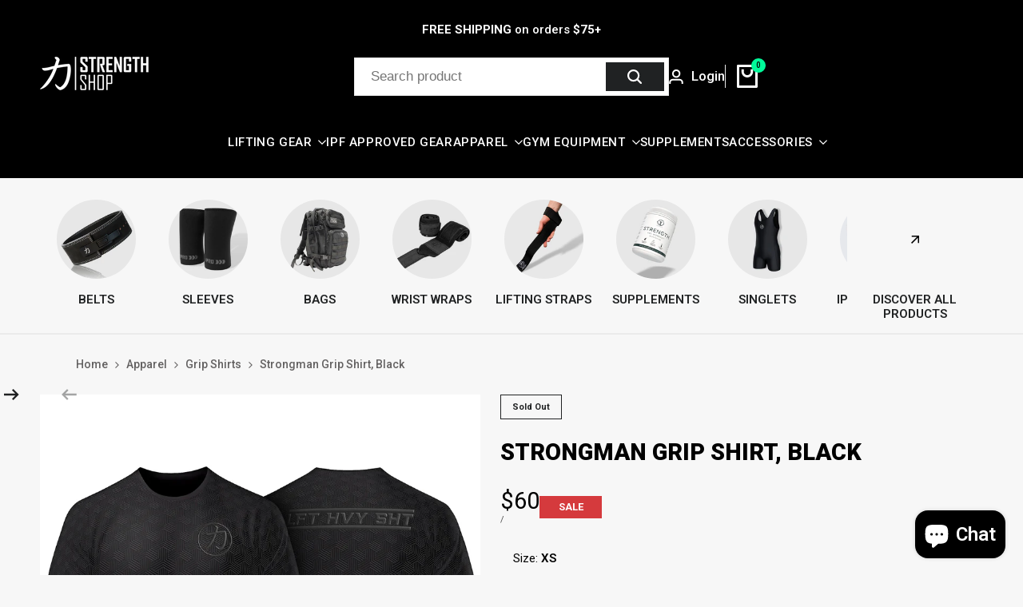

--- FILE ---
content_type: text/html; charset=utf-8
request_url: https://www.strengthshopusa.com/products/strength-shop-strongman-grip-shirt-black
body_size: 90132
content:
<!doctype html><html class="no-js hdt-pr-img__effect-zoom hdt-badge__shape-rectangle dir--ltr hdt-minimal-products hdt-hidden-products-wishlist hdt-hidden-products-compare" lang="en" dir="ltr">
  <head><meta charset="utf-8">
    <meta http-equiv="X-UA-Compatible" content="IE=edge">
    <meta name="viewport" content="width=device-width,initial-scale=1">
    <meta name="theme-color" content="">
    <link rel="canonical" href="https://www.strengthshopusa.com/products/strength-shop-strongman-grip-shirt-black"><link rel="icon" type="image/png" href="//www.strengthshopusa.com/cdn/shop/files/favicon_v3.png?crop=center&height=32&v=1704637069&width=32">
      <link rel="apple-touch-icon" href="//www.strengthshopusa.com/cdn/shop/files/favicon_v3.png?crop=center&height=48&v=1704637069&width=48"><title>
      Strongman Grip Shirt, Black - Strength Shop USA
</title><meta name="description" content="Improve your performance Save critical time and energy with the right grip shirt. With the Strongman Grip Shirt you can focus on the task ahead with that extra bit of confidence and don’t worry about slippery equipment. A bold yet subtle black-on-black design pattern rounds this off.  Elevate your Strongman training  T">
<!-- /snippets/social-meta-tags.liquid -->

<meta property="og:site_name" content="Strength Shop USA">
<meta property="og:url" content="https://www.strengthshopusa.com/products/strength-shop-strongman-grip-shirt-black">
<meta property="og:title" content="Strongman Grip Shirt, Black - Strength Shop USA">
<meta property="og:type" content="product">
<meta property="og:description" content="Improve your performance Save critical time and energy with the right grip shirt. With the Strongman Grip Shirt you can focus on the task ahead with that extra bit of confidence and don’t worry about slippery equipment. A bold yet subtle black-on-black design pattern rounds this off.  Elevate your Strongman training  T"><meta property="og:image" content="http://www.strengthshopusa.com/cdn/shop/files/Shop_GRIP-SHIRT-STRONGMAN_1_1300x1300_1ead551c-44e7-4e99-b8bd-4e1b8ba3ee59.webp?v=1762461106">
  <meta property="og:image:secure_url" content="https://www.strengthshopusa.com/cdn/shop/files/Shop_GRIP-SHIRT-STRONGMAN_1_1300x1300_1ead551c-44e7-4e99-b8bd-4e1b8ba3ee59.webp?v=1762461106">
  <meta property="og:image:width" content="1300">
  <meta property="og:image:height" content="1300"><meta property="og:price:amount" content="60.00">
  <meta property="og:price:currency" content="USD"><meta name="twitter:card" content="summary_large_image">
<meta name="twitter:title" content="Strongman Grip Shirt, Black - Strength Shop USA">
<meta name="twitter:description" content="Improve your performance Save critical time and energy with the right grip shirt. With the Strongman Grip Shirt you can focus on the task ahead with that extra bit of confidence and don’t worry about slippery equipment. A bold yet subtle black-on-black design pattern rounds this off.  Elevate your Strongman training  T">
<script async crossorigin fetchpriority="high" src="/cdn/shopifycloud/importmap-polyfill/es-modules-shim.2.4.0.js"></script>
<script>
  window.themeHDN = {
    settings: {
      shopCurency: "USD",
      currencyFormat: "${{amount}}",
      moneyFormat: "${{amount}}",
      moneyWithCurrencyFormat: "${{amount}} USD",
      pageType: `product`,
      actionAfterATC: `go_cart_page`,
      currencyCodeEnabled: false,
      autoCurrencies: false,
      currencyRound: false,
      revealInView: false
      , shopTimezone: "-0500"}
  };
  document.documentElement.className = document.documentElement.className.replace('no-js', 'js');</script>
<script>if (!(HTMLScriptElement.supports && HTMLScriptElement.supports('importmap'))) { const importMap = document.createElement('script'); importMap.async = true; importMap.src = "//www.strengthshopusa.com/cdn/shop/t/76/assets/importmap.min.js?v=111504132928535020251717594306"; document.head.appendChild(importMap); }</script>
<script type="importmap">
  {
    "imports": {
      "vendor": "//www.strengthshopusa.com/cdn/shop/t/76/assets/vendor.min.js?v=58111990553515985951717594306",
      "global": "//www.strengthshopusa.com/cdn/shop/t/76/assets/global.min.js?v=39090776681545689031760835962",
      "photoswipe": "//www.strengthshopusa.com/cdn/shop/t/76/assets/es-photoswipe.min.js?v=56831319481966336101717594306",
      "dayjs": "//www.strengthshopusa.com/cdn/shop/t/76/assets/day.min.js?v=105690777647603308301717594305"
    }
  }
</script>
<script type="module" src="//www.strengthshopusa.com/cdn/shop/t/76/assets/vendor.min.js?v=58111990553515985951717594306" fetchpriority="high"></script><link rel="preconnect" href="https://fonts.googleapis.com">
<link rel="preconnect" href="https://fonts.gstatic.com" crossorigin>
<link href="https://fonts.googleapis.com/css2?family=Chakra+Petch:ital,wght@0,300;0,400;0,500;0,600;0,700;1,300;1,400;1,500;1,600;1,700&family=Cookie&family=Yuji+Mai&display=swap" rel="stylesheet">

<link rel="preconnect" href="https://fonts.googleapis.com">
<link rel="preconnect" href="https://fonts.gstatic.com" crossorigin>
<link href="https://fonts.googleapis.com/css2?family=Roboto:ital,wght@0,100..900;1,100..900&display=swap" rel="stylesheet">
<style data-shopify>:root {--aspect-ratiocus1:0.716;--scrollbar-w: 0px;/* Spacing */--spacing-0-2: 0.2rem; /* 2px */--spacing-0-4: 0.4rem; /* 4px */--spacing-0-6: 0.6rem; /* 6px */--spacing-0-8: 0.8rem; /* 8px */--spacing-1: 1rem; /* 10px */--spacing-1-2: 1.2rem; /* 12px */--spacing-1-4: 1.4rem; /* 14px */--spacing-1-6: 1.6rem; /* 16px */--spacing-1-8: 1.8rem; /* 18px */--spacing-2: 2rem; /* 20px */--spacing-2-2: 2.2rem; /* 22px */--spacing-2-4: 2.4rem; /* 24px */--spacing-2-6: 2.6rem; /* 26px */--spacing-2-8: 2.8rem; /* 28px */--spacing-3: 3rem; /* 30px */--spacing-3-2: 3.2rem; /* 32px */--spacing-3-4: 3.4rem; /* 34px */--spacing-3-6: 3.6rem; /* 36px */--spacing-3-8: 3.8rem; /* 38px */--spacing-4: 4rem; /* 40px */--spacing-4-2: 4.2rem; /* 42px */--spacing-4-4: 4.4rem; /* 44px */--spacing-4-8: 4.8rem; /* 48px */--spacing-5: 5rem; /* 50px */--spacing-5-6: 5.6rem; /* 56px */--spacing-6: 6rem; /* 60px */--spacing-6-4: 6.4rem; /* 64px */--spacing-7: 7rem; /* 70px */--spacing-7-2: 7.2rem; /* 72px */--spacing-8: 8rem; /* 80px */--spacing-9: 9rem; /* 90px */--spacing-10: 10rem; /* 100px *//* Colors */--color-base-background: 247 247 247;--color-base-text: 0 0 0;--color-accent: 213 58 61;--color-accent-secondary: 255 255 255;--color-focus: 213 58 61;--payment-terms-background-color: rgb(247 247 247);/* Product badge colors */--color-on-sale-badge-background: 213 58 61;--color-on-sale-badge-text: 255 255 255;--color-new-badge-background: 72 212 187;--color-new-badge-text: 255 255 255;--color-sold-out-badge-background: 242 242 242;--color-sold-out-badge-text: 0 0 0;--color-pre-order-badge-background: 85 166 83;--color-pre-order-badge-text: 255 255 255;--color-custom-badge-background: 0 0 0;--color-custom-badge-text: 255 255 255;/* Notices colors */--color-tooltip-background: 35 35 35;--color-tooltip-text: 255 255 255;--color-success-background: 232 240 233;--color-success-text: 66 132 69;--color-warning-background: 251 246 234;--color-warning-text: 224 178 82;--color-error-background: 253 224 228;--color-error-text: 235 0 27;--font-body-family: "Roboto", sans-serif;--font-body-style: normal;--font-body-weight: 400;--font-body-weight-bold: 700;--font-heading-family: "Chakra Petch", sans-serif;--font-heading-style: normal;--font-heading-weight: 900;--font-body-line-height: 1.6;--font-body-spacing: 0.0em;--font-heading-scale: 0.8;--font-heading-line-height: 1.2;--font-heading-spacing: 0.0em;--button-line-height: 1.2;/* Font sizes */--text-xs: 1.0rem;--text-sm: 1.2rem;--text-base: 1.4rem;--text-lg: 1.6rem;--text-xl: 1.8rem;--text-2xl: 2.0rem;--text-4xl: 2.2rem;--text-6xl: 2.4rem;--text-8xl: 2.6rem;--text-10xl: 2.8rem;--text-12xl: 3.0rem;/* Font Weight */--font-light: 300;--font-normal: 400;--font-medium: 500;--font-semibold: 600;--font-bold: 700;--font-extrabold: 800;--font-black: 900;--spacing-x: 15px;--spacing-y: 15px;--container-max-width: 180rem;--container-max-width-padding-lg: 190rem;--container-max-width-padding-md: 186rem;--container-width-margin: 0rem;--spacing-sections-desktop: 0px;--spacing-sections-mobile: 0px;/* Border Radius */--rounded-2xs: 0.0rem;--rounded-xs: 0.0rem;--rounded-sm: 0.0rem;--rounded: 0.0rem;--rounded-lg: 0.0rem;--rounded-full: 9999px;--rounded-button: 0.0rem;--rounded-input: 0.0rem;--rounded-product-card: 0.0rem;--rounded-product-media: 0.0rem;--rounded-collection-card: 0.0rem;--rounded-blog-card: 0.0rem;--padding-block-input: var(--spacing-0-6);--padding-inline-input: var(--spacing-1);--height-input: var(--spacing-4-2);--cursor-zoom-in-icon: url(//www.strengthshopusa.com/cdn/shop/t/76/assets/cursor-zoom-in.svg?v=88807523373575012131717594305);--cursor-close-icon: url(//www.strengthshopusa.com/cdn/shop/t/76/assets/cursor-close.svg?v=47636334999695629861717594305);/* RTL support */--value-logical-flip: 1;--value-origin-start: left;--value-origin-end: right;}/* Color schemes */[color-scheme="scheme-1"] {--color-background: 247 247 247;--gradient-background: #f7f7f7;--color-background2: 242 242 242;--color-foreground: 0 0 0;--color-foreground2: 84 84 84;--color-button: 32 34 35;--color-button-text: 255 255 255;--color-button-border: 32 34 35;--color-secondary-button: 247 247 247;--color-secondary-button-bg: 255 255 255;--color-secondary-button-text: 32 34 35;--color-link: 32 34 35;--color-line-border: 235 235 235;--color-overlay: 0 0 0;--payment-terms-background-color: rgb(247 247 247);/* Product colors */--color-pr-price: 0 0 0;--color-pr-sale-price: 213 58 61;--color-pr-text: 0 0 0;--color-pr-rating: ;/* Input colors */--color-input-primary: 255 255 255;--color-input-secondary: 144 144 144;}[color-scheme="scheme-2"] {--color-background: 247 247 247;--gradient-background: #f7f7f7;--color-background2: 255 255 255;--color-foreground: 0 0 0;--color-foreground2: 84 84 84;--color-button: 255 255 255;--color-button-text: 0 0 0;--color-button-border: 235 235 235;--color-secondary-button: 247 247 247;--color-secondary-button-bg: 255 255 255;--color-secondary-button-text: 0 0 0;--color-link: 0 0 0;--color-line-border: 236 236 236;--color-overlay: 0 0 0;--payment-terms-background-color: rgb(247 247 247);/* Product colors */--color-pr-price: 0 0 0;--color-pr-sale-price: 219 18 21;--color-pr-text: 0 0 0;--color-pr-rating: ;/* Input colors */--color-input-primary: 255 255 255;--color-input-secondary: 0 0 0;}[color-scheme="scheme-3"] {--color-background: 255 255 255;--gradient-background: #ffffff;--color-background2: 255 255 255;--color-foreground: 0 0 0;--color-foreground2: 0 0 0;--color-button: 242 242 242;--color-button-text: 0 0 0;--color-button-border: 242 242 242;--color-secondary-button: 255 255 255;--color-secondary-button-bg: 255 255 255;--color-secondary-button-text: 0 0 0;--color-link: 0 0 0;--color-line-border: 238 238 238;--color-overlay: 0 0 0;--payment-terms-background-color: rgb(255 255 255);/* Product colors */--color-pr-price: 0 0 0;--color-pr-sale-price: 219 18 21;--color-pr-text: 0 0 0;--color-pr-rating: ;/* Input colors */--color-input-primary: 255 255 255;--color-input-secondary: 0 0 0;}[color-scheme="scheme-4"] {--color-background: 245 245 245;--gradient-background: #f5f5f5;--color-background2: 255 255 255;--color-foreground: 0 0 0;--color-foreground2: 84 84 84;--color-button: 0 0 0;--color-button-text: 255 255 255;--color-button-border: 0 0 0;--color-secondary-button: 245 245 245;--color-secondary-button-bg: 255 255 255;--color-secondary-button-text: 0 0 0;--color-link: 0 0 0;--color-line-border: 235 235 235;--color-overlay: 0 0 0;--payment-terms-background-color: rgb(245 245 245);/* Product colors */--color-pr-price: 0 0 0;--color-pr-sale-price: 219 18 21;--color-pr-text: 0 0 0;--color-pr-rating: ;/* Input colors */--color-input-primary: 255 255 255;--color-input-secondary: 144 144 144;}[color-scheme="scheme-5"] {--color-background: 251 247 240;--gradient-background: #fbf7f0;--color-background2: 251 247 240;--color-foreground: 0 0 0;--color-foreground2: 69 83 94;--color-button: 0 0 0;--color-button-text: 255 255 255;--color-button-border: 0 0 0;--color-secondary-button: 251 247 240;--color-secondary-button-bg: 255 255 255;--color-secondary-button-text: 0 0 0;--color-link: 0 0 0;--color-line-border: 0 0 0;--color-overlay: 0 0 0;--payment-terms-background-color: rgb(251 247 240);/* Product colors */--color-pr-price: 0 0 0;--color-pr-sale-price: 219 18 21;--color-pr-text: 0 0 0;--color-pr-rating: ;/* Input colors */--color-input-primary: 255 255 255;--color-input-secondary: 104 104 104;}[color-scheme="scheme-67a7ca9f-3333-4245-b79f-2e9849d7e615"] {--color-background: 0 0 0;--gradient-background: #000000;--color-background2: 0 0 0;--color-foreground: 255 255 255;--color-foreground2: 231 231 231;--color-button: 0 0 0;--color-button-text: 255 255 255;--color-button-border: 255 255 255;--color-secondary-button: 0 0 0;--color-secondary-button-bg: 0 0 0;--color-secondary-button-text: 255 255 255;--color-link: 255 255 255;--color-line-border: 68 68 68;--color-overlay: 0 0 0;--payment-terms-background-color: rgb(0 0 0);/* Product colors */--color-pr-price: 255 255 255;--color-pr-sale-price: 219 18 21;--color-pr-text: 255 255 255;--color-pr-rating: ;/* Input colors */--color-input-primary: 255 255 255;--color-input-secondary: 144 144 144;}[color-scheme="scheme-4f7d5921-8567-40ac-8211-ef87792674d6"] {--color-background: 252 255 178;--gradient-background: #fcffb2;--color-background2: 255 255 255;--color-foreground: 0 0 0;--color-foreground2: 84 84 84;--color-button: 0 0 0;--color-button-text: 255 255 255;--color-button-border: 0 0 0;--color-secondary-button: 252 255 178;--color-secondary-button-bg: 255 255 255;--color-secondary-button-text: 0 0 0;--color-link: 0 0 0;--color-line-border: 238 238 238;--color-overlay: 255 255 255;--payment-terms-background-color: rgb(252 255 178);/* Product colors */--color-pr-price: 0 0 0;--color-pr-sale-price: 219 18 21;--color-pr-text: 0 0 0;--color-pr-rating: ;/* Input colors */--color-input-primary: 255 255 255;--color-input-secondary: 144 144 144;}[color-scheme="scheme-4f7d5921-8567-40ac-8211-ef87792674d3"] {--color-background: 255 255 255;--gradient-background: #ffffff;--color-background2: 242 242 242;--color-foreground: 0 0 0;--color-foreground2: 255 255 255;--color-button: 219 18 21;--color-button-text: 255 255 255;--color-button-border: 219 18 21;--color-secondary-button: 255 255 255;--color-secondary-button-bg: 255 255 255;--color-secondary-button-text: 0 0 0;--color-link: 0 0 0;--color-line-border: 235 235 235;--color-overlay: 0 0 0;--payment-terms-background-color: rgb(255 255 255);/* Product colors */--color-pr-price: 0 0 0;--color-pr-sale-price: 219 18 21;--color-pr-text: 0 0 0;--color-pr-rating: ;/* Input colors */--color-input-primary: 255 255 255;--color-input-secondary: 144 144 144;}[color-scheme="scheme-51f333a3-cc20-45fd-a73d-fe170c016b0d"] {--color-background: 0 0 0;--gradient-background: #000000;--color-background2: 242 242 242;--color-foreground: 255 255 255;--color-foreground2: 255 255 255;--color-button: 255 255 255;--color-button-text: 0 0 0;--color-button-border: 255 255 255;--color-secondary-button: 0 0 0;--color-secondary-button-bg: 0 0 0;--color-secondary-button-text: 255 255 255;--color-link: 255 255 255;--color-line-border: 235 235 235;--color-overlay: 0 0 0;--payment-terms-background-color: rgb(0 0 0);/* Product colors */--color-pr-price: 0 0 0;--color-pr-sale-price: 219 18 21;--color-pr-text: 0 0 0;--color-pr-rating: ;/* Input colors */--color-input-primary: 0 0 0;--color-input-secondary: 144 144 144;}[color-scheme="scheme-44b1b8c3-9318-4826-8693-de5f99dc1d24"] {--color-background: 242 242 242;--gradient-background: #f2f2f2;--color-background2: 242 242 242;--color-foreground: 0 0 0;--color-foreground2: 255 255 255;--color-button: 0 0 0;--color-button-text: 255 255 255;--color-button-border: 0 0 0;--color-secondary-button: 242 242 242;--color-secondary-button-bg: 255 255 255;--color-secondary-button-text: 0 0 0;--color-link: 0 0 0;--color-line-border: 235 235 235;--color-overlay: 0 0 0;--payment-terms-background-color: rgb(242 242 242);/* Product colors */--color-pr-price: 0 0 0;--color-pr-sale-price: 219 18 21;--color-pr-text: 0 0 0;--color-pr-rating: ;/* Input colors */--color-input-primary: 255 255 255;--color-input-secondary: 144 144 144;}[color-scheme="scheme-640dfbac-7ea6-4df9-816f-e3bacde98823"] {--color-background: 242 242 242;--gradient-background: #f2f2f2;--color-background2: 255 255 255;--color-foreground: 255 255 255;--color-foreground2: 255 255 255;--color-button: 0 0 0;--color-button-text: 255 255 255;--color-button-border: 0 0 0;--color-secondary-button: 242 242 242;--color-secondary-button-bg: 0 0 0;--color-secondary-button-text: 255 255 255;--color-link: 255 255 255;--color-line-border: 235 235 235;--color-overlay: 0 0 0;--payment-terms-background-color: rgb(242 242 242);/* Product colors */--color-pr-price: 0 0 0;--color-pr-sale-price: 219 18 21;--color-pr-text: 0 0 0;--color-pr-rating: ;/* Input colors */--color-input-primary: 255 255 255;--color-input-secondary: 144 144 144;}[color-scheme="scheme-03bdfc63-7fdd-4ffa-95a7-8df7772b28c9"] {--color-background: 255 255 255;--gradient-background: #ffffff;--color-background2: 255 255 255;--color-foreground: 0 0 0;--color-foreground2: 84 84 84;--color-button: 0 0 0;--color-button-text: 255 255 255;--color-button-border: 0 0 0;--color-secondary-button: 255 255 255;--color-secondary-button-bg: 255 255 255;--color-secondary-button-text: 0 0 0;--color-link: 0 0 0;--color-line-border: 235 235 235;--color-overlay: 0 0 0;--payment-terms-background-color: rgb(255 255 255);/* Product colors */--color-pr-price: 0 0 0;--color-pr-sale-price: 219 18 21;--color-pr-text: 0 0 0;--color-pr-rating: ;/* Input colors */--color-input-primary: 255 255 255;--color-input-secondary: 144 144 144;}[color-scheme="scheme-e2bb3dbb-2ecd-4caa-81dc-80ef3c359331"] {--color-background: 247 247 247;--gradient-background: #f7f7f7;--color-background2: 247 247 247;--color-foreground: 0 0 0;--color-foreground2: 84 84 84;--color-button: 0 0 0;--color-button-text: 255 255 255;--color-button-border: 0 0 0;--color-secondary-button: 247 247 247;--color-secondary-button-bg: 255 255 255;--color-secondary-button-text: 0 0 0;--color-link: 0 0 0;--color-line-border: 235 235 235;--color-overlay: 0 0 0;--payment-terms-background-color: rgb(247 247 247);/* Product colors */--color-pr-price: 0 0 0;--color-pr-sale-price: 213 58 61;--color-pr-text: 0 0 0;--color-pr-rating: ;/* Input colors */--color-input-primary: 255 255 255;--color-input-secondary: 144 144 144;}[color-scheme="scheme-952dfb37-96de-4308-9371-c9a9fdbf04bd"] {--color-background: 0 0 0;--gradient-background: #000000;--color-background2: 0 0 0;--color-foreground: 255 255 255;--color-foreground2: 84 84 84;--color-button: 32 34 35;--color-button-text: 255 255 255;--color-button-border: 32 34 35;--color-secondary-button: 0 0 0;--color-secondary-button-bg: 255 255 255;--color-secondary-button-text: 32 34 35;--color-link: 32 34 35;--color-line-border: 235 235 235;--color-overlay: 0 0 0;--payment-terms-background-color: rgb(0 0 0);/* Product colors */--color-pr-price: 0 0 0;--color-pr-sale-price: 213 58 61;--color-pr-text: 0 0 0;--color-pr-rating: ;/* Input colors */--color-input-primary: 255 255 255;--color-input-secondary: 144 144 144;}@media screen and (min-width: 768px) {:root {/* Font sizes */--text-xs: 1.1rem;--text-sm: 1.3rem;--text-base: 1.5rem;--text-lg: 1.7rem;--text-xl: 1.9rem;--text-2xl: 2.1rem;--text-4xl: 2.3rem;--text-6xl: 2.5rem;--text-8xl: 2.7rem;--text-10xl: 2.9rem;--text-12xl: 3.1rem;--spacing-x: 30px;--spacing-y: 30px;}}</style>

<link href="//www.strengthshopusa.com/cdn/shop/t/76/assets/base.css?v=162130236855291474931717594305" rel="stylesheet" type="text/css" media="all" />
<link href="//www.strengthshopusa.com/cdn/shop/t/76/assets/theme.css?v=3779443299410616681717594306" rel="stylesheet" type="text/css" media="all" /><script>window.performance && window.performance.mark && window.performance.mark('shopify.content_for_header.start');</script><meta name="facebook-domain-verification" content="t9te8v4ty3v1zrl1n6j4y680dctcg2">
<meta id="shopify-digital-wallet" name="shopify-digital-wallet" content="/22513582160/digital_wallets/dialog">
<meta name="shopify-checkout-api-token" content="0440289dc7695ca44ee16158d0412b81">
<meta id="in-context-paypal-metadata" data-shop-id="22513582160" data-venmo-supported="true" data-environment="production" data-locale="en_US" data-paypal-v4="true" data-currency="USD">
<link rel="alternate" type="application/json+oembed" href="https://www.strengthshopusa.com/products/strength-shop-strongman-grip-shirt-black.oembed">
<script async="async" src="/checkouts/internal/preloads.js?locale=en-US"></script>
<link rel="preconnect" href="https://shop.app" crossorigin="anonymous">
<script async="async" src="https://shop.app/checkouts/internal/preloads.js?locale=en-US&shop_id=22513582160" crossorigin="anonymous"></script>
<script id="apple-pay-shop-capabilities" type="application/json">{"shopId":22513582160,"countryCode":"US","currencyCode":"USD","merchantCapabilities":["supports3DS"],"merchantId":"gid:\/\/shopify\/Shop\/22513582160","merchantName":"Strength Shop USA","requiredBillingContactFields":["postalAddress","email"],"requiredShippingContactFields":["postalAddress","email"],"shippingType":"shipping","supportedNetworks":["visa","masterCard","amex","discover","elo","jcb"],"total":{"type":"pending","label":"Strength Shop USA","amount":"1.00"},"shopifyPaymentsEnabled":true,"supportsSubscriptions":true}</script>
<script id="shopify-features" type="application/json">{"accessToken":"0440289dc7695ca44ee16158d0412b81","betas":["rich-media-storefront-analytics"],"domain":"www.strengthshopusa.com","predictiveSearch":true,"shopId":22513582160,"locale":"en"}</script>
<script>var Shopify = Shopify || {};
Shopify.shop = "strength-shop-usa.myshopify.com";
Shopify.locale = "en";
Shopify.currency = {"active":"USD","rate":"1.0"};
Shopify.country = "US";
Shopify.theme = {"name":"ecomus-v1-5-0-official","id":143064891616,"schema_name":"Ecomus","schema_version":"1.5.0","theme_store_id":null,"role":"main"};
Shopify.theme.handle = "null";
Shopify.theme.style = {"id":null,"handle":null};
Shopify.cdnHost = "www.strengthshopusa.com/cdn";
Shopify.routes = Shopify.routes || {};
Shopify.routes.root = "/";</script>
<script type="module">!function(o){(o.Shopify=o.Shopify||{}).modules=!0}(window);</script>
<script>!function(o){function n(){var o=[];function n(){o.push(Array.prototype.slice.apply(arguments))}return n.q=o,n}var t=o.Shopify=o.Shopify||{};t.loadFeatures=n(),t.autoloadFeatures=n()}(window);</script>
<script>
  window.ShopifyPay = window.ShopifyPay || {};
  window.ShopifyPay.apiHost = "shop.app\/pay";
  window.ShopifyPay.redirectState = null;
</script>
<script id="shop-js-analytics" type="application/json">{"pageType":"product"}</script>
<script defer="defer" async type="module" src="//www.strengthshopusa.com/cdn/shopifycloud/shop-js/modules/v2/client.init-shop-cart-sync_DtuiiIyl.en.esm.js"></script>
<script defer="defer" async type="module" src="//www.strengthshopusa.com/cdn/shopifycloud/shop-js/modules/v2/chunk.common_CUHEfi5Q.esm.js"></script>
<script type="module">
  await import("//www.strengthshopusa.com/cdn/shopifycloud/shop-js/modules/v2/client.init-shop-cart-sync_DtuiiIyl.en.esm.js");
await import("//www.strengthshopusa.com/cdn/shopifycloud/shop-js/modules/v2/chunk.common_CUHEfi5Q.esm.js");

  window.Shopify.SignInWithShop?.initShopCartSync?.({"fedCMEnabled":true,"windoidEnabled":true});

</script>
<script defer="defer" async type="module" src="//www.strengthshopusa.com/cdn/shopifycloud/shop-js/modules/v2/client.payment-terms_CAtGlQYS.en.esm.js"></script>
<script defer="defer" async type="module" src="//www.strengthshopusa.com/cdn/shopifycloud/shop-js/modules/v2/chunk.common_CUHEfi5Q.esm.js"></script>
<script defer="defer" async type="module" src="//www.strengthshopusa.com/cdn/shopifycloud/shop-js/modules/v2/chunk.modal_BewljZkx.esm.js"></script>
<script type="module">
  await import("//www.strengthshopusa.com/cdn/shopifycloud/shop-js/modules/v2/client.payment-terms_CAtGlQYS.en.esm.js");
await import("//www.strengthshopusa.com/cdn/shopifycloud/shop-js/modules/v2/chunk.common_CUHEfi5Q.esm.js");
await import("//www.strengthshopusa.com/cdn/shopifycloud/shop-js/modules/v2/chunk.modal_BewljZkx.esm.js");

  
</script>
<script>
  window.Shopify = window.Shopify || {};
  if (!window.Shopify.featureAssets) window.Shopify.featureAssets = {};
  window.Shopify.featureAssets['shop-js'] = {"shop-cart-sync":["modules/v2/client.shop-cart-sync_DFoTY42P.en.esm.js","modules/v2/chunk.common_CUHEfi5Q.esm.js"],"init-fed-cm":["modules/v2/client.init-fed-cm_D2UNy1i2.en.esm.js","modules/v2/chunk.common_CUHEfi5Q.esm.js"],"init-shop-email-lookup-coordinator":["modules/v2/client.init-shop-email-lookup-coordinator_BQEe2rDt.en.esm.js","modules/v2/chunk.common_CUHEfi5Q.esm.js"],"shop-cash-offers":["modules/v2/client.shop-cash-offers_3CTtReFF.en.esm.js","modules/v2/chunk.common_CUHEfi5Q.esm.js","modules/v2/chunk.modal_BewljZkx.esm.js"],"shop-button":["modules/v2/client.shop-button_C6oxCjDL.en.esm.js","modules/v2/chunk.common_CUHEfi5Q.esm.js"],"init-windoid":["modules/v2/client.init-windoid_5pix8xhK.en.esm.js","modules/v2/chunk.common_CUHEfi5Q.esm.js"],"avatar":["modules/v2/client.avatar_BTnouDA3.en.esm.js"],"init-shop-cart-sync":["modules/v2/client.init-shop-cart-sync_DtuiiIyl.en.esm.js","modules/v2/chunk.common_CUHEfi5Q.esm.js"],"shop-toast-manager":["modules/v2/client.shop-toast-manager_BYv_8cH1.en.esm.js","modules/v2/chunk.common_CUHEfi5Q.esm.js"],"pay-button":["modules/v2/client.pay-button_FnF9EIkY.en.esm.js","modules/v2/chunk.common_CUHEfi5Q.esm.js"],"shop-login-button":["modules/v2/client.shop-login-button_CH1KUpOf.en.esm.js","modules/v2/chunk.common_CUHEfi5Q.esm.js","modules/v2/chunk.modal_BewljZkx.esm.js"],"init-customer-accounts-sign-up":["modules/v2/client.init-customer-accounts-sign-up_aj7QGgYS.en.esm.js","modules/v2/client.shop-login-button_CH1KUpOf.en.esm.js","modules/v2/chunk.common_CUHEfi5Q.esm.js","modules/v2/chunk.modal_BewljZkx.esm.js"],"init-shop-for-new-customer-accounts":["modules/v2/client.init-shop-for-new-customer-accounts_NbnYRf_7.en.esm.js","modules/v2/client.shop-login-button_CH1KUpOf.en.esm.js","modules/v2/chunk.common_CUHEfi5Q.esm.js","modules/v2/chunk.modal_BewljZkx.esm.js"],"init-customer-accounts":["modules/v2/client.init-customer-accounts_ppedhqCH.en.esm.js","modules/v2/client.shop-login-button_CH1KUpOf.en.esm.js","modules/v2/chunk.common_CUHEfi5Q.esm.js","modules/v2/chunk.modal_BewljZkx.esm.js"],"shop-follow-button":["modules/v2/client.shop-follow-button_CMIBBa6u.en.esm.js","modules/v2/chunk.common_CUHEfi5Q.esm.js","modules/v2/chunk.modal_BewljZkx.esm.js"],"lead-capture":["modules/v2/client.lead-capture_But0hIyf.en.esm.js","modules/v2/chunk.common_CUHEfi5Q.esm.js","modules/v2/chunk.modal_BewljZkx.esm.js"],"checkout-modal":["modules/v2/client.checkout-modal_BBxc70dQ.en.esm.js","modules/v2/chunk.common_CUHEfi5Q.esm.js","modules/v2/chunk.modal_BewljZkx.esm.js"],"shop-login":["modules/v2/client.shop-login_hM3Q17Kl.en.esm.js","modules/v2/chunk.common_CUHEfi5Q.esm.js","modules/v2/chunk.modal_BewljZkx.esm.js"],"payment-terms":["modules/v2/client.payment-terms_CAtGlQYS.en.esm.js","modules/v2/chunk.common_CUHEfi5Q.esm.js","modules/v2/chunk.modal_BewljZkx.esm.js"]};
</script>
<script>(function() {
  var isLoaded = false;
  function asyncLoad() {
    if (isLoaded) return;
    isLoaded = true;
    var urls = ["https:\/\/loox.io\/widget\/NJZZihb14w\/loox.1565926785614.js?shop=strength-shop-usa.myshopify.com","https:\/\/a.mailmunch.co\/widgets\/site-693204-38c905791ab754e758a22f5b20bdeda501230117.js?shop=strength-shop-usa.myshopify.com","https:\/\/static.affiliatly.com\/shopify\/v3\/shopify.js?affiliatly_code=AF-1027061\u0026shop=strength-shop-usa.myshopify.com","https:\/\/cdn.attn.tv\/strengthshop\/dtag.js?shop=strength-shop-usa.myshopify.com","https:\/\/searchanise-ef84.kxcdn.com\/widgets\/shopify\/init.js?a=3s1M1u4T5s\u0026shop=strength-shop-usa.myshopify.com"];
    for (var i = 0; i < urls.length; i++) {
      var s = document.createElement('script');
      s.type = 'text/javascript';
      s.async = true;
      s.src = urls[i];
      var x = document.getElementsByTagName('script')[0];
      x.parentNode.insertBefore(s, x);
    }
  };
  if(window.attachEvent) {
    window.attachEvent('onload', asyncLoad);
  } else {
    window.addEventListener('load', asyncLoad, false);
  }
})();</script>
<script id="__st">var __st={"a":22513582160,"offset":-18000,"reqid":"b42e1777-bbfe-43d2-9db2-a7fae1328042-1766631172","pageurl":"www.strengthshopusa.com\/products\/strength-shop-strongman-grip-shirt-black","u":"77baded92c34","p":"product","rtyp":"product","rid":8105760784608};</script>
<script>window.ShopifyPaypalV4VisibilityTracking = true;</script>
<script id="captcha-bootstrap">!function(){'use strict';const t='contact',e='account',n='new_comment',o=[[t,t],['blogs',n],['comments',n],[t,'customer']],c=[[e,'customer_login'],[e,'guest_login'],[e,'recover_customer_password'],[e,'create_customer']],r=t=>t.map((([t,e])=>`form[action*='/${t}']:not([data-nocaptcha='true']) input[name='form_type'][value='${e}']`)).join(','),a=t=>()=>t?[...document.querySelectorAll(t)].map((t=>t.form)):[];function s(){const t=[...o],e=r(t);return a(e)}const i='password',u='form_key',d=['recaptcha-v3-token','g-recaptcha-response','h-captcha-response',i],f=()=>{try{return window.sessionStorage}catch{return}},m='__shopify_v',_=t=>t.elements[u];function p(t,e,n=!1){try{const o=window.sessionStorage,c=JSON.parse(o.getItem(e)),{data:r}=function(t){const{data:e,action:n}=t;return t[m]||n?{data:e,action:n}:{data:t,action:n}}(c);for(const[e,n]of Object.entries(r))t.elements[e]&&(t.elements[e].value=n);n&&o.removeItem(e)}catch(o){console.error('form repopulation failed',{error:o})}}const l='form_type',E='cptcha';function T(t){t.dataset[E]=!0}const w=window,h=w.document,L='Shopify',v='ce_forms',y='captcha';let A=!1;((t,e)=>{const n=(g='f06e6c50-85a8-45c8-87d0-21a2b65856fe',I='https://cdn.shopify.com/shopifycloud/storefront-forms-hcaptcha/ce_storefront_forms_captcha_hcaptcha.v1.5.2.iife.js',D={infoText:'Protected by hCaptcha',privacyText:'Privacy',termsText:'Terms'},(t,e,n)=>{const o=w[L][v],c=o.bindForm;if(c)return c(t,g,e,D).then(n);var r;o.q.push([[t,g,e,D],n]),r=I,A||(h.body.append(Object.assign(h.createElement('script'),{id:'captcha-provider',async:!0,src:r})),A=!0)});var g,I,D;w[L]=w[L]||{},w[L][v]=w[L][v]||{},w[L][v].q=[],w[L][y]=w[L][y]||{},w[L][y].protect=function(t,e){n(t,void 0,e),T(t)},Object.freeze(w[L][y]),function(t,e,n,w,h,L){const[v,y,A,g]=function(t,e,n){const i=e?o:[],u=t?c:[],d=[...i,...u],f=r(d),m=r(i),_=r(d.filter((([t,e])=>n.includes(e))));return[a(f),a(m),a(_),s()]}(w,h,L),I=t=>{const e=t.target;return e instanceof HTMLFormElement?e:e&&e.form},D=t=>v().includes(t);t.addEventListener('submit',(t=>{const e=I(t);if(!e)return;const n=D(e)&&!e.dataset.hcaptchaBound&&!e.dataset.recaptchaBound,o=_(e),c=g().includes(e)&&(!o||!o.value);(n||c)&&t.preventDefault(),c&&!n&&(function(t){try{if(!f())return;!function(t){const e=f();if(!e)return;const n=_(t);if(!n)return;const o=n.value;o&&e.removeItem(o)}(t);const e=Array.from(Array(32),(()=>Math.random().toString(36)[2])).join('');!function(t,e){_(t)||t.append(Object.assign(document.createElement('input'),{type:'hidden',name:u})),t.elements[u].value=e}(t,e),function(t,e){const n=f();if(!n)return;const o=[...t.querySelectorAll(`input[type='${i}']`)].map((({name:t})=>t)),c=[...d,...o],r={};for(const[a,s]of new FormData(t).entries())c.includes(a)||(r[a]=s);n.setItem(e,JSON.stringify({[m]:1,action:t.action,data:r}))}(t,e)}catch(e){console.error('failed to persist form',e)}}(e),e.submit())}));const S=(t,e)=>{t&&!t.dataset[E]&&(n(t,e.some((e=>e===t))),T(t))};for(const o of['focusin','change'])t.addEventListener(o,(t=>{const e=I(t);D(e)&&S(e,y())}));const B=e.get('form_key'),M=e.get(l),P=B&&M;t.addEventListener('DOMContentLoaded',(()=>{const t=y();if(P)for(const e of t)e.elements[l].value===M&&p(e,B);[...new Set([...A(),...v().filter((t=>'true'===t.dataset.shopifyCaptcha))])].forEach((e=>S(e,t)))}))}(h,new URLSearchParams(w.location.search),n,t,e,['guest_login'])})(!1,!0)}();</script>
<script integrity="sha256-4kQ18oKyAcykRKYeNunJcIwy7WH5gtpwJnB7kiuLZ1E=" data-source-attribution="shopify.loadfeatures" defer="defer" src="//www.strengthshopusa.com/cdn/shopifycloud/storefront/assets/storefront/load_feature-a0a9edcb.js" crossorigin="anonymous"></script>
<script crossorigin="anonymous" defer="defer" src="//www.strengthshopusa.com/cdn/shopifycloud/storefront/assets/shopify_pay/storefront-65b4c6d7.js?v=20250812"></script>
<script data-source-attribution="shopify.dynamic_checkout.dynamic.init">var Shopify=Shopify||{};Shopify.PaymentButton=Shopify.PaymentButton||{isStorefrontPortableWallets:!0,init:function(){window.Shopify.PaymentButton.init=function(){};var t=document.createElement("script");t.src="https://www.strengthshopusa.com/cdn/shopifycloud/portable-wallets/latest/portable-wallets.en.js",t.type="module",document.head.appendChild(t)}};
</script>
<script data-source-attribution="shopify.dynamic_checkout.buyer_consent">
  function portableWalletsHideBuyerConsent(e){var t=document.getElementById("shopify-buyer-consent"),n=document.getElementById("shopify-subscription-policy-button");t&&n&&(t.classList.add("hidden"),t.setAttribute("aria-hidden","true"),n.removeEventListener("click",e))}function portableWalletsShowBuyerConsent(e){var t=document.getElementById("shopify-buyer-consent"),n=document.getElementById("shopify-subscription-policy-button");t&&n&&(t.classList.remove("hidden"),t.removeAttribute("aria-hidden"),n.addEventListener("click",e))}window.Shopify?.PaymentButton&&(window.Shopify.PaymentButton.hideBuyerConsent=portableWalletsHideBuyerConsent,window.Shopify.PaymentButton.showBuyerConsent=portableWalletsShowBuyerConsent);
</script>
<script data-source-attribution="shopify.dynamic_checkout.cart.bootstrap">document.addEventListener("DOMContentLoaded",(function(){function t(){return document.querySelector("shopify-accelerated-checkout-cart, shopify-accelerated-checkout")}if(t())Shopify.PaymentButton.init();else{new MutationObserver((function(e,n){t()&&(Shopify.PaymentButton.init(),n.disconnect())})).observe(document.body,{childList:!0,subtree:!0})}}));
</script>
<link id="shopify-accelerated-checkout-styles" rel="stylesheet" media="screen" href="https://www.strengthshopusa.com/cdn/shopifycloud/portable-wallets/latest/accelerated-checkout-backwards-compat.css" crossorigin="anonymous">
<style id="shopify-accelerated-checkout-cart">
        #shopify-buyer-consent {
  margin-top: 1em;
  display: inline-block;
  width: 100%;
}

#shopify-buyer-consent.hidden {
  display: none;
}

#shopify-subscription-policy-button {
  background: none;
  border: none;
  padding: 0;
  text-decoration: underline;
  font-size: inherit;
  cursor: pointer;
}

#shopify-subscription-policy-button::before {
  box-shadow: none;
}

      </style>

<script>window.performance && window.performance.mark && window.performance.mark('shopify.content_for_header.end');</script>
<!-- BEGIN app block: shopify://apps/triplewhale/blocks/triple_pixel_snippet/483d496b-3f1a-4609-aea7-8eee3b6b7a2a --><link rel='preconnect dns-prefetch' href='https://api.config-security.com/' crossorigin />
<link rel='preconnect dns-prefetch' href='https://conf.config-security.com/' crossorigin />
<script>
/* >> TriplePixel :: start*/
window.TriplePixelData={TripleName:"strength-shop-usa.myshopify.com",ver:"2.16",plat:"SHOPIFY",isHeadless:false,src:'SHOPIFY_EXT',product:{id:"8105760784608",name:`Strongman Grip Shirt, Black`,price:"60.00",variant:"44198530318560"},search:"",collection:"",cart:"notification",template:"product",curr:"USD" || "USD"},function(W,H,A,L,E,_,B,N){function O(U,T,P,H,R){void 0===R&&(R=!1),H=new XMLHttpRequest,P?(H.open("POST",U,!0),H.setRequestHeader("Content-Type","text/plain")):H.open("GET",U,!0),H.send(JSON.stringify(P||{})),H.onreadystatechange=function(){4===H.readyState&&200===H.status?(R=H.responseText,U.includes("/first")?eval(R):P||(N[B]=R)):(299<H.status||H.status<200)&&T&&!R&&(R=!0,O(U,T-1,P))}}if(N=window,!N[H+"sn"]){N[H+"sn"]=1,L=function(){return Date.now().toString(36)+"_"+Math.random().toString(36)};try{A.setItem(H,1+(0|A.getItem(H)||0)),(E=JSON.parse(A.getItem(H+"U")||"[]")).push({u:location.href,r:document.referrer,t:Date.now(),id:L()}),A.setItem(H+"U",JSON.stringify(E))}catch(e){}var i,m,p;A.getItem('"!nC`')||(_=A,A=N,A[H]||(E=A[H]=function(t,e,i){return void 0===i&&(i=[]),"State"==t?E.s:(W=L(),(E._q=E._q||[]).push([W,t,e].concat(i)),W)},E.s="Installed",E._q=[],E.ch=W,B="configSecurityConfModel",N[B]=1,O("https://conf.config-security.com/model",5),i=L(),m=A[atob("c2NyZWVu")],_.setItem("di_pmt_wt",i),p={id:i,action:"profile",avatar:_.getItem("auth-security_rand_salt_"),time:m[atob("d2lkdGg=")]+":"+m[atob("aGVpZ2h0")],host:A.TriplePixelData.TripleName,plat:A.TriplePixelData.plat,url:window.location.href.slice(0,500),ref:document.referrer,ver:A.TriplePixelData.ver},O("https://api.config-security.com/event",5,p),O("https://api.config-security.com/first?host=".concat(p.host,"&plat=").concat(p.plat),5)))}}("","TriplePixel",localStorage);
/* << TriplePixel :: end*/
</script>



<!-- END app block --><!-- BEGIN app block: shopify://apps/klaviyo-email-marketing-sms/blocks/klaviyo-onsite-embed/2632fe16-c075-4321-a88b-50b567f42507 -->












  <script async src="https://static.klaviyo.com/onsite/js/NYUF4H/klaviyo.js?company_id=NYUF4H"></script>
  <script>!function(){if(!window.klaviyo){window._klOnsite=window._klOnsite||[];try{window.klaviyo=new Proxy({},{get:function(n,i){return"push"===i?function(){var n;(n=window._klOnsite).push.apply(n,arguments)}:function(){for(var n=arguments.length,o=new Array(n),w=0;w<n;w++)o[w]=arguments[w];var t="function"==typeof o[o.length-1]?o.pop():void 0,e=new Promise((function(n){window._klOnsite.push([i].concat(o,[function(i){t&&t(i),n(i)}]))}));return e}}})}catch(n){window.klaviyo=window.klaviyo||[],window.klaviyo.push=function(){var n;(n=window._klOnsite).push.apply(n,arguments)}}}}();</script>

  
    <script id="viewed_product">
      if (item == null) {
        var _learnq = _learnq || [];

        var MetafieldReviews = null
        var MetafieldYotpoRating = null
        var MetafieldYotpoCount = null
        var MetafieldLooxRating = null
        var MetafieldLooxCount = null
        var okendoProduct = null
        var okendoProductReviewCount = null
        var okendoProductReviewAverageValue = null
        try {
          // The following fields are used for Customer Hub recently viewed in order to add reviews.
          // This information is not part of __kla_viewed. Instead, it is part of __kla_viewed_reviewed_items
          MetafieldReviews = {};
          MetafieldYotpoRating = null
          MetafieldYotpoCount = null
          MetafieldLooxRating = "5.0"
          MetafieldLooxCount = 2

          okendoProduct = null
          // If the okendo metafield is not legacy, it will error, which then requires the new json formatted data
          if (okendoProduct && 'error' in okendoProduct) {
            okendoProduct = null
          }
          okendoProductReviewCount = okendoProduct ? okendoProduct.reviewCount : null
          okendoProductReviewAverageValue = okendoProduct ? okendoProduct.reviewAverageValue : null
        } catch (error) {
          console.error('Error in Klaviyo onsite reviews tracking:', error);
        }

        var item = {
          Name: "Strongman Grip Shirt, Black",
          ProductID: 8105760784608,
          Categories: ["Apparel","Grip Shirts","New Products","Strongman Equipment","Strongman Grips Shirts","Tops"],
          ImageURL: "https://www.strengthshopusa.com/cdn/shop/files/Shop_GRIP-SHIRT-STRONGMAN_1_1300x1300_1ead551c-44e7-4e99-b8bd-4e1b8ba3ee59_grande.webp?v=1762461106",
          URL: "https://www.strengthshopusa.com/products/strength-shop-strongman-grip-shirt-black",
          Brand: "Strength Shop",
          Price: "$60.00",
          Value: "60.00",
          CompareAtPrice: "$60.00"
        };
        _learnq.push(['track', 'Viewed Product', item]);
        _learnq.push(['trackViewedItem', {
          Title: item.Name,
          ItemId: item.ProductID,
          Categories: item.Categories,
          ImageUrl: item.ImageURL,
          Url: item.URL,
          Metadata: {
            Brand: item.Brand,
            Price: item.Price,
            Value: item.Value,
            CompareAtPrice: item.CompareAtPrice
          },
          metafields:{
            reviews: MetafieldReviews,
            yotpo:{
              rating: MetafieldYotpoRating,
              count: MetafieldYotpoCount,
            },
            loox:{
              rating: MetafieldLooxRating,
              count: MetafieldLooxCount,
            },
            okendo: {
              rating: okendoProductReviewAverageValue,
              count: okendoProductReviewCount,
            }
          }
        }]);
      }
    </script>
  




  <script>
    window.klaviyoReviewsProductDesignMode = false
  </script>







<!-- END app block --><!-- BEGIN app block: shopify://apps/simprosys-google-shopping-feed/blocks/core_settings_block/1f0b859e-9fa6-4007-97e8-4513aff5ff3b --><!-- BEGIN: GSF App Core Tags & Scripts by Simprosys Google Shopping Feed -->









<!-- END: GSF App Core Tags & Scripts by Simprosys Google Shopping Feed -->
<!-- END app block --><!-- BEGIN app block: shopify://apps/abconvert/blocks/app-embed-custom-label/5c6be9a4-14ad-4ad6-a0b5-a41137ce4ddf -->
<!-- END app block --><!-- BEGIN app block: shopify://apps/attentive/blocks/attn-tag/8df62c72-8fe4-407e-a5b3-72132be30a0d --><script type="text/javascript" src="https://cdn.attn.tv/strengthshop/dtag.js?source=app-embed" defer="defer"></script>


<!-- END app block --><!-- BEGIN app block: shopify://apps/vitals/blocks/app-embed/aeb48102-2a5a-4f39-bdbd-d8d49f4e20b8 --><link rel="preconnect" href="https://appsolve.io/" /><link rel="preconnect" href="https://cdn-sf.vitals.app/" /><script data-ver="58" id="vtlsAebData" class="notranslate">window.vtlsLiquidData = window.vtlsLiquidData || {};window.vtlsLiquidData.buildId = 55387;

window.vtlsLiquidData.apiHosts = {
	...window.vtlsLiquidData.apiHosts,
	"1": "https://appsolve.io"
};
	window.vtlsLiquidData.moduleSettings = {"1":{"3":"000000","4":"center","5":"icon","44":"60_back,fast_shipping,247_support","85":"","86":20,"87":20,"148":100,"978":"{}","1060":"000000"},"15":{"37":"black","38":"Payment Methods","63":"2120bb","64":"apple_pay,google_pay,visa,mastercard,american_express2,discover,amazon_pay,paypal2,shop_pay2,klarna,diners_club,jcb","65":"left","78":20,"79":20,"920":"{\"container\":{\"traits\":{\"margin\":{\"default\":\"5px 0px 10px 0px\"}}},\"logo\":{\"traits\":{\"color\":{\"default\":\"#000000\"}}}}"},"48":{"469":true,"491":0,"588":true,"595":false,"603":"","605":"","606":".vitals-discounts p {\n    font-size: 18px !important;\n}","781":true,"783":1,"876":0,"1076":true,"1105":0}};

window.vtlsLiquidData.shopThemeName = "Ecomus";window.vtlsLiquidData.settingTranslation = {"1":{"85":{"en":""}},"15":{"38":{"en":"Payment Methods"}}};window.vtlsLiquidData.shopSettings={};window.vtlsLiquidData.shopSettings.cartType="notification";window.vtlsLiquidData.spat="3aed53886a989ddaccffb02339c1588a";window.vtlsLiquidData.shopInfo={id:22513582160,domain:"www.strengthshopusa.com",shopifyDomain:"strength-shop-usa.myshopify.com",primaryLocaleIsoCode: "en",defaultCurrency:"USD",enabledCurrencies:["AED","ALL","AMD","ANG","AUD","AWG","AZN","BAM","BBD","BDT","BGN","BND","BOB","BSD","BWP","BZD","CAD","CHF","CNY","CRC","CVE","CZK","DJF","DKK","DOP","DZD","EGP","ETB","EUR","FJD","FKP","GBP","GMD","GNF","GTQ","GYD","HKD","HNL","HUF","IDR","ILS","INR","ISK","JMD","JPY","KES","KGS","KHR","KMF","KRW","KYD","KZT","LAK","LKR","MAD","MDL","MNT","MOP","MUR","MVR","MWK","MXN","MYR","NGN","NIO","NPR","NZD","PEN","PGK","PHP","PKR","PLN","PYG","QAR","RON","RSD","RWF","SAR","SBD","SEK","SGD","SLL","STD","THB","TOP","TTD","TWD","TZS","UGX","USD","UYU","UZS","VND","VUV","WST","XAF","XCD","XOF","XPF"],moneyFormat:"${{amount}}",moneyWithCurrencyFormat:"${{amount}} USD",appId:"1",appName:"Vitals",};window.vtlsLiquidData.acceptedScopes = {"1":[26,25,27,28,29,30,31,32,33,34,35,36,37,38,22,2,8,14,20,24,16,18,10,13,21,4,11,1,7,3,19,23,15,17,9,12]};window.vtlsLiquidData.product = {"id": 8105760784608,"available": false,"title": "Strongman Grip Shirt, Black","handle": "strength-shop-strongman-grip-shirt-black","vendor": "Strength Shop","type": "Grip Shirt","tags": [],"description": "1","featured_image":{"src": "//www.strengthshopusa.com/cdn/shop/files/Shop_GRIP-SHIRT-STRONGMAN_1_1300x1300_1ead551c-44e7-4e99-b8bd-4e1b8ba3ee59.webp?v=1762461106","aspect_ratio": "1.0"},"collectionIds": [131223879760,421105664224,418810429664,463893692640,463900279008,131224076368],"variants": [{"id": 44198530318560,"title": "XS","option1": "XS","option2": null,"option3": null,"price": 6000,"compare_at_price": 6000,"available": false,"image":null,"featured_media_id":null,"is_preorderable":0},{"id": 44198530351328,"title": "S","option1": "S","option2": null,"option3": null,"price": 6000,"compare_at_price": 6000,"available": false,"image":null,"featured_media_id":null,"is_preorderable":0},{"id": 44198530384096,"title": "M","option1": "M","option2": null,"option3": null,"price": 6000,"compare_at_price": 6000,"available": false,"image":null,"featured_media_id":null,"is_preorderable":0},{"id": 44198530416864,"title": "L","option1": "L","option2": null,"option3": null,"price": 6000,"compare_at_price": 6000,"available": false,"image":null,"featured_media_id":null,"is_preorderable":0},{"id": 44198530449632,"title": "XL","option1": "XL","option2": null,"option3": null,"price": 6000,"compare_at_price": 6000,"available": false,"image":null,"featured_media_id":null,"is_preorderable":0},{"id": 44198530482400,"title": "2XL","option1": "2XL","option2": null,"option3": null,"price": 6000,"compare_at_price": 6000,"available": false,"image":null,"featured_media_id":null,"is_preorderable":0},{"id": 44198530515168,"title": "3XL","option1": "3XL","option2": null,"option3": null,"price": 6000,"compare_at_price": 6000,"available": false,"image":null,"featured_media_id":null,"is_preorderable":0},{"id": 44198530547936,"title": "4XL","option1": "4XL","option2": null,"option3": null,"price": 6000,"compare_at_price": 6000,"available": false,"image":null,"featured_media_id":null,"is_preorderable":0}],"options": [{"name": "Size"}],"metafields": {"reviews": {}}};window.vtlsLiquidData.ubCacheKey = "1720303237";window.vtlsLiquidData.cacheKeys = [1720656605,1719230270,0,1721384702,1720656605,0,0,1720656605 ];</script><script id="vtlsAebDynamicFunctions" class="notranslate">window.vtlsLiquidData = window.vtlsLiquidData || {};window.vtlsLiquidData.dynamicFunctions = ({$,vitalsGet,vitalsSet,VITALS_GET_$_DESCRIPTION,VITALS_GET_$_END_SECTION,VITALS_GET_$_ATC_FORM,VITALS_GET_$_ATC_BUTTON,submit_button,form_add_to_cart,cartItemVariantId,VITALS_EVENT_CART_UPDATED,VITALS_EVENT_DISCOUNTS_LOADED,VITALS_EVENT_PRICES_UPDATED,VITALS_EVENT_RENDER_CAROUSEL_STARS,VITALS_EVENT_RENDER_COLLECTION_STARS,VITALS_EVENT_SMART_BAR_RENDERED,VITALS_EVENT_SMART_BAR_CLOSED,VITALS_EVENT_TABS_RENDERED,VITALS_EVENT_VARIANT_CHANGED,VITALS_EVENT_ATC_BUTTON_FOUND,VITALS_IS_MOBILE,VITALS_PAGE_TYPE,VITALS_APPEND_CSS,VITALS_HOOK__CAN_EXECUTE_CHECKOUT,VITALS_HOOK__GET_CUSTOM_CHECKOUT_URL_PARAMETERS,VITALS_HOOK__GET_CUSTOM_VARIANT_SELECTOR,VITALS_HOOK__GET_IMAGES_DEFAULT_SIZE,VITALS_HOOK__ON_CLICK_CHECKOUT_BUTTON,VITALS_HOOK__DONT_ACCELERATE_CHECKOUT,VITALS_HOOK__ON_ATC_STAY_ON_THE_SAME_PAGE,VITALS_HOOK__CAN_EXECUTE_ATC,VITALS_FLAG__IGNORE_VARIANT_ID_FROM_URL,VITALS_FLAG__UPDATE_ATC_BUTTON_REFERENCE,VITALS_FLAG__UPDATE_CART_ON_CHECKOUT,VITALS_FLAG__USE_CAPTURE_FOR_ATC_BUTTON,VITALS_FLAG__USE_FIRST_ATC_SPAN_FOR_PRE_ORDER,VITALS_FLAG__USE_HTML_FOR_STICKY_ATC_BUTTON,VITALS_FLAG__STOP_EXECUTION,VITALS_FLAG__USE_CUSTOM_COLLECTION_FILTER_DROPDOWN,VITALS_FLAG__PRE_ORDER_START_WITH_OBSERVER,VITALS_FLAG__PRE_ORDER_OBSERVER_DELAY,VITALS_FLAG__ON_CHECKOUT_CLICK_USE_CAPTURE_EVENT,handle,}) => {return {"147": {"location":"description","locator":"after"},};};</script><script id="vtlsAebDocumentInjectors" class="notranslate">window.vtlsLiquidData = window.vtlsLiquidData || {};window.vtlsLiquidData.documentInjectors = ({$,vitalsGet,vitalsSet,VITALS_IS_MOBILE,VITALS_APPEND_CSS}) => {const documentInjectors = {};documentInjectors["2"]={};documentInjectors["2"]["d"]=[];documentInjectors["2"]["d"]["0"]={};documentInjectors["2"]["d"]["0"]["a"]={"l":"append"};documentInjectors["2"]["d"]["0"]["s"]="body.template-product \u003e #MainContent";documentInjectors["2"]["d"]["1"]={};documentInjectors["2"]["d"]["1"]["a"]={"l":"before"};documentInjectors["2"]["d"]["1"]["s"]=".shopify-section-group-footer-group";documentInjectors["1"]={};documentInjectors["1"]["d"]=[];documentInjectors["1"]["d"]["0"]={};documentInjectors["1"]["d"]["0"]["a"]=null;documentInjectors["1"]["d"]["0"]["s"]="div[itemprop=\"description\"]";documentInjectors["1"]["d"]["1"]={};documentInjectors["1"]["d"]["1"]["a"]=null;documentInjectors["1"]["d"]["1"]["s"]=".product-description.rte";documentInjectors["1"]["d"]["2"]={};documentInjectors["1"]["d"]["2"]["a"]=null;documentInjectors["1"]["d"]["2"]["s"]=".description";documentInjectors["1"]["d"]["3"]={};documentInjectors["1"]["d"]["3"]["a"]=null;documentInjectors["1"]["d"]["3"]["s"]=".product-description";documentInjectors["3"]={};documentInjectors["3"]["d"]=[];documentInjectors["3"]["d"]["0"]={};documentInjectors["3"]["d"]["0"]["a"]={"last":true};documentInjectors["3"]["d"]["0"]["s"]=".hdt-cart-totals-discounts";documentInjectors["3"]["d"]["0"]["js"]=function(left_subtotal, right_subtotal, cart_html) { var vitalsDiscountsDiv = ".vitals-discounts";
if ($(vitalsDiscountsDiv).length === 0) {
$('.hdt-cart-totals-discounts').last().html(cart_html);
}

};documentInjectors["12"]={};documentInjectors["12"]["d"]=[];documentInjectors["12"]["d"]["0"]={};documentInjectors["12"]["d"]["0"]["a"]=[];documentInjectors["12"]["d"]["0"]["s"]="form[action*=\"\/cart\/add\"]:visible:not([id*=\"product-form-installment\"]):not([id*=\"product-installment-form\"]):not(.vtls-exclude-atc-injector *)";documentInjectors["11"]={};documentInjectors["11"]["d"]=[];documentInjectors["11"]["d"]["0"]={};documentInjectors["11"]["d"]["0"]["a"]={"ctx":"inside","last":false};documentInjectors["11"]["d"]["0"]["s"]="[name=\"add\"]:not(.swym-button)";return documentInjectors;};</script><script id="vtlsAebBundle" src="https://cdn-sf.vitals.app/assets/js/bundle-338c2239f90c4bc09c4f484d7238be00.js" async></script>

<!-- END app block --><!-- BEGIN app block: shopify://apps/ecomrise-upsell-bundle/blocks/app-embed/acb8bab5-decc-4989-8fb5-41075963cdef --><meta id="er-bundle-script" content="https://cdn.shopify.com/extensions/019a9ec6-06d5-756e-bd61-588cd760fee4/hedana-174/assets/product_bundles.js">
<meta id="er-bundle-css" content="https://cdn.shopify.com/extensions/019a9ec6-06d5-756e-bd61-588cd760fee4/hedana-174/assets/product_bundles.css">
<meta id="er-cart-upsell-script" content="https://cdn.shopify.com/extensions/019a9ec6-06d5-756e-bd61-588cd760fee4/hedana-174/assets/cart_upsell.js">
<meta id="er-cart-upsell-css" content="https://cdn.shopify.com/extensions/019a9ec6-06d5-756e-bd61-588cd760fee4/hedana-174/assets/cart_upsell.css">

<script>
	window.EComRise = window.EComRise || {};

	(function() {
		this.enableEmbed = true;
		this.installed_apps = {
			'volume_discounts' :false,
			'product_bundles' :false,
			'cart_upsell' : true,
			'buyx_gety' :true,
			'shoppable_video' :false,
		}
		this.shop = this.shop || {};
		this.shop.analytics =false;
		this.shop.permissions ={"sale_notification_limit":200,"bundles_limit_order":{"limit":30,"type":"limit"},"volume_limit_order":{"limit":30,"type":"limit"}};
		this.shop.plan = 1;
		this.settings = this.settings || {};
		this.settings.baseUrl = '/';
		this.data = {};this.money_format = "${{amount}}";
		this.money_with_currency_format = "${{amount}} USD";
		this.currencyCodeEnabled = false;
		this.formatMoney = function(t, e) {
				const money_format = this.currencyCodeEnabled ? this.money_with_currency_format : this.money_format
				function n(t, e) {
						return void 0 === t ? e : t
				}
				function o(t, e, o, i) {
						if (e = n(e, 2),
						o = n(o, ","),
						i = n(i, "."),
						isNaN(t) || null == t)
								return 0;
						var r = (t = (t / 100).toFixed(e)).split(".");
						return r[0].replace(/(\d)(?=(\d\d\d)+(?!\d))/g, "$1" + o) + (r[1] ? i + r[1] : "")
				}
				"string" == typeof t && (t = t.replace(".", ""));
				var i = ""
				, r = /\{\{\s*(\w+)\s*\}\}/
				, a = e || money_format;
				switch (a.match(r)[1]) {
				case "amount":
						i = o(t, 2);
						break;
				case "amount_no_decimals":
						i = o(t, 0);
						break;
				case "amount_with_comma_separator":
						i = o(t, 2, ".", ",");
						break;
				case "amount_with_space_separator":
						i = o(t, 2, " ", ",");
						break;
				case "amount_with_period_and_space_separator":
						i = o(t, 2, " ", ".");
						break;
				case "amount_no_decimals_with_comma_separator":
						i = o(t, 0, ".", ",");
						break;
				case "amount_no_decimals_with_space_separator":
						i = o(t, 0, " ");
						break;
				case "amount_with_apostrophe_separator":
						i = o(t, 2, "'", ".")
				}
				return a.replace(r, i)
		};
		if(window.Shopify && window.Shopify.designMode && window.top && window.top.opener){
        window.addEventListener("load", function(){
            window.top.opener.postMessage({
                action: "ecomrise:loaded",
            }, "*");
        });
    }}.bind(window.EComRise)());

document.addEventListener('DOMContentLoaded', function() {
	(async function() {
		const scripts = [];
		function addScriptIfEnabled(condition, scriptConfigs) {
				if (condition) {
						scripts.push(...scriptConfigs);
				}
		}if (scripts.length) {
				try {
						const asyncLoad = scripts.map(s => loadScript(s.el.content, s.id, s.type));
						await Promise.all(asyncLoad);
				} catch (error) {
						console.error('Error loading scripts:', error);
				}
		}

		async function loadScript(src, id, type = "script") {
				return new Promise((resolve, reject) => {
						const existingScript = document.getElementById(`${type}${id}`);

						if (existingScript) {
								resolve();
								return;
						}

						const script = document.createElement(type === 'script' ? 'script' : 'link');

						if (type === "script") {
								script.src = src;
								script.type = 'text/javascript';
						} else {
								script.href = src;
								script.rel = "stylesheet";
						}

						script.id = `${type}${id}`;
						script.onerror = (error) => reject(new Error(`Failed to load ${type}: ${src}`));

						if (type === 'script') {
								script.onload = () => {
										replaceEmbeddedBundles();
										resolve();
								};
						} else {
								script.onload = resolve;
						}

						document.head.appendChild(script);
				});
		}

		function replaceEmbeddedBundles() {
				const embeds = document.querySelectorAll(".er-bundle-element-embed");
				embeds.forEach(function (embed) {
						const id = embed.dataset.id;
						if (!id) return;

						const bundle = document.createElement("er-product-bundle");
						bundle.setAttribute("data-bundle-id", id);
						embed.outerHTML = bundle.outerHTML;
				});
		}
		})();})
</script>

<!-- END app block --><script src="https://cdn.shopify.com/extensions/019b4b9d-d1c7-72df-8081-aa2f508df344/v1.5.5/assets/visitor-label-script.js" type="text/javascript" defer="defer"></script>
<script src="https://cdn.shopify.com/extensions/7bc9bb47-adfa-4267-963e-cadee5096caf/inbox-1252/assets/inbox-chat-loader.js" type="text/javascript" defer="defer"></script>
<script src="https://cdn.shopify.com/extensions/019b2f12-8a1e-7512-861b-12d70f418511/globo-color-swatch-210/assets/globoswatch.js" type="text/javascript" defer="defer"></script>
<script src="https://cdn.shopify.com/extensions/019a9ec6-06d5-756e-bd61-588cd760fee4/hedana-174/assets/ecomrise.js" type="text/javascript" defer="defer"></script>
<link href="https://cdn.shopify.com/extensions/019a9ec6-06d5-756e-bd61-588cd760fee4/hedana-174/assets/ecomrise.css" rel="stylesheet" type="text/css" media="all">
<link href="https://monorail-edge.shopifysvc.com" rel="dns-prefetch">
<script>(function(){if ("sendBeacon" in navigator && "performance" in window) {try {var session_token_from_headers = performance.getEntriesByType('navigation')[0].serverTiming.find(x => x.name == '_s').description;} catch {var session_token_from_headers = undefined;}var session_cookie_matches = document.cookie.match(/_shopify_s=([^;]*)/);var session_token_from_cookie = session_cookie_matches && session_cookie_matches.length === 2 ? session_cookie_matches[1] : "";var session_token = session_token_from_headers || session_token_from_cookie || "";function handle_abandonment_event(e) {var entries = performance.getEntries().filter(function(entry) {return /monorail-edge.shopifysvc.com/.test(entry.name);});if (!window.abandonment_tracked && entries.length === 0) {window.abandonment_tracked = true;var currentMs = Date.now();var navigation_start = performance.timing.navigationStart;var payload = {shop_id: 22513582160,url: window.location.href,navigation_start,duration: currentMs - navigation_start,session_token,page_type: "product"};window.navigator.sendBeacon("https://monorail-edge.shopifysvc.com/v1/produce", JSON.stringify({schema_id: "online_store_buyer_site_abandonment/1.1",payload: payload,metadata: {event_created_at_ms: currentMs,event_sent_at_ms: currentMs}}));}}window.addEventListener('pagehide', handle_abandonment_event);}}());</script>
<script id="web-pixels-manager-setup">(function e(e,d,r,n,o){if(void 0===o&&(o={}),!Boolean(null===(a=null===(i=window.Shopify)||void 0===i?void 0:i.analytics)||void 0===a?void 0:a.replayQueue)){var i,a;window.Shopify=window.Shopify||{};var t=window.Shopify;t.analytics=t.analytics||{};var s=t.analytics;s.replayQueue=[],s.publish=function(e,d,r){return s.replayQueue.push([e,d,r]),!0};try{self.performance.mark("wpm:start")}catch(e){}var l=function(){var e={modern:/Edge?\/(1{2}[4-9]|1[2-9]\d|[2-9]\d{2}|\d{4,})\.\d+(\.\d+|)|Firefox\/(1{2}[4-9]|1[2-9]\d|[2-9]\d{2}|\d{4,})\.\d+(\.\d+|)|Chrom(ium|e)\/(9{2}|\d{3,})\.\d+(\.\d+|)|(Maci|X1{2}).+ Version\/(15\.\d+|(1[6-9]|[2-9]\d|\d{3,})\.\d+)([,.]\d+|)( \(\w+\)|)( Mobile\/\w+|) Safari\/|Chrome.+OPR\/(9{2}|\d{3,})\.\d+\.\d+|(CPU[ +]OS|iPhone[ +]OS|CPU[ +]iPhone|CPU IPhone OS|CPU iPad OS)[ +]+(15[._]\d+|(1[6-9]|[2-9]\d|\d{3,})[._]\d+)([._]\d+|)|Android:?[ /-](13[3-9]|1[4-9]\d|[2-9]\d{2}|\d{4,})(\.\d+|)(\.\d+|)|Android.+Firefox\/(13[5-9]|1[4-9]\d|[2-9]\d{2}|\d{4,})\.\d+(\.\d+|)|Android.+Chrom(ium|e)\/(13[3-9]|1[4-9]\d|[2-9]\d{2}|\d{4,})\.\d+(\.\d+|)|SamsungBrowser\/([2-9]\d|\d{3,})\.\d+/,legacy:/Edge?\/(1[6-9]|[2-9]\d|\d{3,})\.\d+(\.\d+|)|Firefox\/(5[4-9]|[6-9]\d|\d{3,})\.\d+(\.\d+|)|Chrom(ium|e)\/(5[1-9]|[6-9]\d|\d{3,})\.\d+(\.\d+|)([\d.]+$|.*Safari\/(?![\d.]+ Edge\/[\d.]+$))|(Maci|X1{2}).+ Version\/(10\.\d+|(1[1-9]|[2-9]\d|\d{3,})\.\d+)([,.]\d+|)( \(\w+\)|)( Mobile\/\w+|) Safari\/|Chrome.+OPR\/(3[89]|[4-9]\d|\d{3,})\.\d+\.\d+|(CPU[ +]OS|iPhone[ +]OS|CPU[ +]iPhone|CPU IPhone OS|CPU iPad OS)[ +]+(10[._]\d+|(1[1-9]|[2-9]\d|\d{3,})[._]\d+)([._]\d+|)|Android:?[ /-](13[3-9]|1[4-9]\d|[2-9]\d{2}|\d{4,})(\.\d+|)(\.\d+|)|Mobile Safari.+OPR\/([89]\d|\d{3,})\.\d+\.\d+|Android.+Firefox\/(13[5-9]|1[4-9]\d|[2-9]\d{2}|\d{4,})\.\d+(\.\d+|)|Android.+Chrom(ium|e)\/(13[3-9]|1[4-9]\d|[2-9]\d{2}|\d{4,})\.\d+(\.\d+|)|Android.+(UC? ?Browser|UCWEB|U3)[ /]?(15\.([5-9]|\d{2,})|(1[6-9]|[2-9]\d|\d{3,})\.\d+)\.\d+|SamsungBrowser\/(5\.\d+|([6-9]|\d{2,})\.\d+)|Android.+MQ{2}Browser\/(14(\.(9|\d{2,})|)|(1[5-9]|[2-9]\d|\d{3,})(\.\d+|))(\.\d+|)|K[Aa][Ii]OS\/(3\.\d+|([4-9]|\d{2,})\.\d+)(\.\d+|)/},d=e.modern,r=e.legacy,n=navigator.userAgent;return n.match(d)?"modern":n.match(r)?"legacy":"unknown"}(),u="modern"===l?"modern":"legacy",c=(null!=n?n:{modern:"",legacy:""})[u],f=function(e){return[e.baseUrl,"/wpm","/b",e.hashVersion,"modern"===e.buildTarget?"m":"l",".js"].join("")}({baseUrl:d,hashVersion:r,buildTarget:u}),m=function(e){var d=e.version,r=e.bundleTarget,n=e.surface,o=e.pageUrl,i=e.monorailEndpoint;return{emit:function(e){var a=e.status,t=e.errorMsg,s=(new Date).getTime(),l=JSON.stringify({metadata:{event_sent_at_ms:s},events:[{schema_id:"web_pixels_manager_load/3.1",payload:{version:d,bundle_target:r,page_url:o,status:a,surface:n,error_msg:t},metadata:{event_created_at_ms:s}}]});if(!i)return console&&console.warn&&console.warn("[Web Pixels Manager] No Monorail endpoint provided, skipping logging."),!1;try{return self.navigator.sendBeacon.bind(self.navigator)(i,l)}catch(e){}var u=new XMLHttpRequest;try{return u.open("POST",i,!0),u.setRequestHeader("Content-Type","text/plain"),u.send(l),!0}catch(e){return console&&console.warn&&console.warn("[Web Pixels Manager] Got an unhandled error while logging to Monorail."),!1}}}}({version:r,bundleTarget:l,surface:e.surface,pageUrl:self.location.href,monorailEndpoint:e.monorailEndpoint});try{o.browserTarget=l,function(e){var d=e.src,r=e.async,n=void 0===r||r,o=e.onload,i=e.onerror,a=e.sri,t=e.scriptDataAttributes,s=void 0===t?{}:t,l=document.createElement("script"),u=document.querySelector("head"),c=document.querySelector("body");if(l.async=n,l.src=d,a&&(l.integrity=a,l.crossOrigin="anonymous"),s)for(var f in s)if(Object.prototype.hasOwnProperty.call(s,f))try{l.dataset[f]=s[f]}catch(e){}if(o&&l.addEventListener("load",o),i&&l.addEventListener("error",i),u)u.appendChild(l);else{if(!c)throw new Error("Did not find a head or body element to append the script");c.appendChild(l)}}({src:f,async:!0,onload:function(){if(!function(){var e,d;return Boolean(null===(d=null===(e=window.Shopify)||void 0===e?void 0:e.analytics)||void 0===d?void 0:d.initialized)}()){var d=window.webPixelsManager.init(e)||void 0;if(d){var r=window.Shopify.analytics;r.replayQueue.forEach((function(e){var r=e[0],n=e[1],o=e[2];d.publishCustomEvent(r,n,o)})),r.replayQueue=[],r.publish=d.publishCustomEvent,r.visitor=d.visitor,r.initialized=!0}}},onerror:function(){return m.emit({status:"failed",errorMsg:"".concat(f," has failed to load")})},sri:function(e){var d=/^sha384-[A-Za-z0-9+/=]+$/;return"string"==typeof e&&d.test(e)}(c)?c:"",scriptDataAttributes:o}),m.emit({status:"loading"})}catch(e){m.emit({status:"failed",errorMsg:(null==e?void 0:e.message)||"Unknown error"})}}})({shopId: 22513582160,storefrontBaseUrl: "https://www.strengthshopusa.com",extensionsBaseUrl: "https://extensions.shopifycdn.com/cdn/shopifycloud/web-pixels-manager",monorailEndpoint: "https://monorail-edge.shopifysvc.com/unstable/produce_batch",surface: "storefront-renderer",enabledBetaFlags: ["2dca8a86","a0d5f9d2"],webPixelsConfigList: [{"id":"1288143072","configuration":"{\"account_ID\":\"70439\",\"google_analytics_tracking_tag\":\"1\",\"measurement_id\":\"2\",\"api_secret\":\"3\",\"shop_settings\":\"{\\\"custom_pixel_script\\\":\\\"https:\\\\\\\/\\\\\\\/storage.googleapis.com\\\\\\\/gsf-scripts\\\\\\\/custom-pixels\\\\\\\/strength-shop-usa.js\\\"}\"}","eventPayloadVersion":"v1","runtimeContext":"LAX","scriptVersion":"c6b888297782ed4a1cba19cda43d6625","type":"APP","apiClientId":1558137,"privacyPurposes":[],"dataSharingAdjustments":{"protectedCustomerApprovalScopes":["read_customer_address","read_customer_email","read_customer_name","read_customer_personal_data","read_customer_phone"]}},{"id":"973996256","configuration":"{\"shopId\":\"strength-shop-usa.myshopify.com\"}","eventPayloadVersion":"v1","runtimeContext":"STRICT","scriptVersion":"674c31de9c131805829c42a983792da6","type":"APP","apiClientId":2753413,"privacyPurposes":["ANALYTICS","MARKETING","SALE_OF_DATA"],"dataSharingAdjustments":{"protectedCustomerApprovalScopes":["read_customer_address","read_customer_email","read_customer_name","read_customer_personal_data","read_customer_phone"]}},{"id":"744128736","configuration":"{\"accountID\":\"NYUF4H\",\"webPixelConfig\":\"eyJlbmFibGVBZGRlZFRvQ2FydEV2ZW50cyI6IHRydWV9\"}","eventPayloadVersion":"v1","runtimeContext":"STRICT","scriptVersion":"524f6c1ee37bacdca7657a665bdca589","type":"APP","apiClientId":123074,"privacyPurposes":["ANALYTICS","MARKETING"],"dataSharingAdjustments":{"protectedCustomerApprovalScopes":["read_customer_address","read_customer_email","read_customer_name","read_customer_personal_data","read_customer_phone"]}},{"id":"625574112","configuration":"{\"shopDomain\":\"strength-shop-usa.myshopify.com\"}","eventPayloadVersion":"v1","runtimeContext":"STRICT","scriptVersion":"579e5df84599695856971baf781ed844","type":"APP","apiClientId":42108846081,"privacyPurposes":["ANALYTICS","MARKETING","SALE_OF_DATA"],"dataSharingAdjustments":{"protectedCustomerApprovalScopes":["read_customer_personal_data"]}},{"id":"619446496","configuration":"{\"shopId\":\"strength-shop-usa.myshopify.com\"}","eventPayloadVersion":"v1","runtimeContext":"STRICT","scriptVersion":"f101b6fdacb607853bee059465754c8d","type":"APP","apiClientId":4845829,"privacyPurposes":["ANALYTICS"],"dataSharingAdjustments":{"protectedCustomerApprovalScopes":["read_customer_email","read_customer_personal_data","read_customer_phone"]}},{"id":"603128032","configuration":"{\"apiKey\":\"3s1M1u4T5s\", \"host\":\"searchserverapi.com\"}","eventPayloadVersion":"v1","runtimeContext":"STRICT","scriptVersion":"5559ea45e47b67d15b30b79e7c6719da","type":"APP","apiClientId":578825,"privacyPurposes":["ANALYTICS"],"dataSharingAdjustments":{"protectedCustomerApprovalScopes":["read_customer_personal_data"]}},{"id":"601129184","configuration":"{\"config\":\"{\\\"google_tag_ids\\\":[\\\"G-Q0447L6K79\\\",\\\"GT-KFLD2TML\\\"],\\\"target_country\\\":\\\"US\\\",\\\"gtag_events\\\":[{\\\"type\\\":\\\"begin_checkout\\\",\\\"action_label\\\":\\\"G-Q0447L6K79\\\"},{\\\"type\\\":\\\"search\\\",\\\"action_label\\\":\\\"G-Q0447L6K79\\\"},{\\\"type\\\":\\\"view_item\\\",\\\"action_label\\\":[\\\"G-Q0447L6K79\\\",\\\"MC-9WFF3DQHTP\\\",\\\"MC-XR8WGHZ8V6\\\"]},{\\\"type\\\":\\\"purchase\\\",\\\"action_label\\\":[\\\"G-Q0447L6K79\\\",\\\"MC-9WFF3DQHTP\\\",\\\"MC-XR8WGHZ8V6\\\"]},{\\\"type\\\":\\\"page_view\\\",\\\"action_label\\\":[\\\"G-Q0447L6K79\\\",\\\"MC-9WFF3DQHTP\\\",\\\"MC-XR8WGHZ8V6\\\"]},{\\\"type\\\":\\\"add_payment_info\\\",\\\"action_label\\\":\\\"G-Q0447L6K79\\\"},{\\\"type\\\":\\\"add_to_cart\\\",\\\"action_label\\\":\\\"G-Q0447L6K79\\\"}],\\\"enable_monitoring_mode\\\":false}\"}","eventPayloadVersion":"v1","runtimeContext":"OPEN","scriptVersion":"b2a88bafab3e21179ed38636efcd8a93","type":"APP","apiClientId":1780363,"privacyPurposes":[],"dataSharingAdjustments":{"protectedCustomerApprovalScopes":["read_customer_address","read_customer_email","read_customer_name","read_customer_personal_data","read_customer_phone"]}},{"id":"261783776","configuration":"{\"shopDomain\":\"strength-shop-usa.myshopify.com\"}","eventPayloadVersion":"v1","runtimeContext":"STRICT","scriptVersion":"7f2de0ecb6b420d2fa07cf04a37a4dbf","type":"APP","apiClientId":2436932,"privacyPurposes":["ANALYTICS","MARKETING","SALE_OF_DATA"],"dataSharingAdjustments":{"protectedCustomerApprovalScopes":["read_customer_address","read_customer_email","read_customer_personal_data"]}},{"id":"146342112","configuration":"{\"accountID\":\"7004\",\"shopify_domain\":\"strength-shop-usa.myshopify.com\"}","eventPayloadVersion":"v1","runtimeContext":"STRICT","scriptVersion":"c01eaba914ab5751982c420bdbb115a6","type":"APP","apiClientId":69727125505,"privacyPurposes":["ANALYTICS","MARKETING","SALE_OF_DATA"],"dataSharingAdjustments":{"protectedCustomerApprovalScopes":["read_customer_email","read_customer_name","read_customer_personal_data","read_customer_phone"]}},{"id":"140869856","configuration":"{\"pixel_id\":\"748468375283085\",\"pixel_type\":\"facebook_pixel\",\"metaapp_system_user_token\":\"-\"}","eventPayloadVersion":"v1","runtimeContext":"OPEN","scriptVersion":"ca16bc87fe92b6042fbaa3acc2fbdaa6","type":"APP","apiClientId":2329312,"privacyPurposes":["ANALYTICS","MARKETING","SALE_OF_DATA"],"dataSharingAdjustments":{"protectedCustomerApprovalScopes":["read_customer_address","read_customer_email","read_customer_name","read_customer_personal_data","read_customer_phone"]}},{"id":"11403488","configuration":"{\"myshopifyDomain\":\"strength-shop-usa.myshopify.com\"}","eventPayloadVersion":"v1","runtimeContext":"STRICT","scriptVersion":"23b97d18e2aa74363140dc29c9284e87","type":"APP","apiClientId":2775569,"privacyPurposes":["ANALYTICS","MARKETING","SALE_OF_DATA"],"dataSharingAdjustments":{"protectedCustomerApprovalScopes":["read_customer_address","read_customer_email","read_customer_name","read_customer_phone","read_customer_personal_data"]}},{"id":"99909856","eventPayloadVersion":"1","runtimeContext":"LAX","scriptVersion":"1","type":"CUSTOM","privacyPurposes":[],"name":"Simprosys Google Ads Pixel"},{"id":"shopify-app-pixel","configuration":"{}","eventPayloadVersion":"v1","runtimeContext":"STRICT","scriptVersion":"0450","apiClientId":"shopify-pixel","type":"APP","privacyPurposes":["ANALYTICS","MARKETING"]},{"id":"shopify-custom-pixel","eventPayloadVersion":"v1","runtimeContext":"LAX","scriptVersion":"0450","apiClientId":"shopify-pixel","type":"CUSTOM","privacyPurposes":["ANALYTICS","MARKETING"]}],isMerchantRequest: false,initData: {"shop":{"name":"Strength Shop USA","paymentSettings":{"currencyCode":"USD"},"myshopifyDomain":"strength-shop-usa.myshopify.com","countryCode":"US","storefrontUrl":"https:\/\/www.strengthshopusa.com"},"customer":null,"cart":null,"checkout":null,"productVariants":[{"price":{"amount":60.0,"currencyCode":"USD"},"product":{"title":"Strongman Grip Shirt, Black","vendor":"Strength Shop","id":"8105760784608","untranslatedTitle":"Strongman Grip Shirt, Black","url":"\/products\/strength-shop-strongman-grip-shirt-black","type":"Grip Shirt"},"id":"44198530318560","image":{"src":"\/\/www.strengthshopusa.com\/cdn\/shop\/files\/Shop_GRIP-SHIRT-STRONGMAN_1_1300x1300_1ead551c-44e7-4e99-b8bd-4e1b8ba3ee59.webp?v=1762461106"},"sku":"GRIP-SHIRT-STRONGMAN-XS","title":"XS","untranslatedTitle":"XS"},{"price":{"amount":60.0,"currencyCode":"USD"},"product":{"title":"Strongman Grip Shirt, Black","vendor":"Strength Shop","id":"8105760784608","untranslatedTitle":"Strongman Grip Shirt, Black","url":"\/products\/strength-shop-strongman-grip-shirt-black","type":"Grip Shirt"},"id":"44198530351328","image":{"src":"\/\/www.strengthshopusa.com\/cdn\/shop\/files\/Shop_GRIP-SHIRT-STRONGMAN_1_1300x1300_1ead551c-44e7-4e99-b8bd-4e1b8ba3ee59.webp?v=1762461106"},"sku":"GRIP-SHIRT-STRONGMAN-S","title":"S","untranslatedTitle":"S"},{"price":{"amount":60.0,"currencyCode":"USD"},"product":{"title":"Strongman Grip Shirt, Black","vendor":"Strength Shop","id":"8105760784608","untranslatedTitle":"Strongman Grip Shirt, Black","url":"\/products\/strength-shop-strongman-grip-shirt-black","type":"Grip Shirt"},"id":"44198530384096","image":{"src":"\/\/www.strengthshopusa.com\/cdn\/shop\/files\/Shop_GRIP-SHIRT-STRONGMAN_1_1300x1300_1ead551c-44e7-4e99-b8bd-4e1b8ba3ee59.webp?v=1762461106"},"sku":"GRIP-SHIRT-STRONGMAN-M","title":"M","untranslatedTitle":"M"},{"price":{"amount":60.0,"currencyCode":"USD"},"product":{"title":"Strongman Grip Shirt, Black","vendor":"Strength Shop","id":"8105760784608","untranslatedTitle":"Strongman Grip Shirt, Black","url":"\/products\/strength-shop-strongman-grip-shirt-black","type":"Grip Shirt"},"id":"44198530416864","image":{"src":"\/\/www.strengthshopusa.com\/cdn\/shop\/files\/Shop_GRIP-SHIRT-STRONGMAN_1_1300x1300_1ead551c-44e7-4e99-b8bd-4e1b8ba3ee59.webp?v=1762461106"},"sku":"GRIP-SHIRT-STRONGMAN-L","title":"L","untranslatedTitle":"L"},{"price":{"amount":60.0,"currencyCode":"USD"},"product":{"title":"Strongman Grip Shirt, Black","vendor":"Strength Shop","id":"8105760784608","untranslatedTitle":"Strongman Grip Shirt, Black","url":"\/products\/strength-shop-strongman-grip-shirt-black","type":"Grip Shirt"},"id":"44198530449632","image":{"src":"\/\/www.strengthshopusa.com\/cdn\/shop\/files\/Shop_GRIP-SHIRT-STRONGMAN_1_1300x1300_1ead551c-44e7-4e99-b8bd-4e1b8ba3ee59.webp?v=1762461106"},"sku":"GRIP-SHIRT-STRONGMAN-XL","title":"XL","untranslatedTitle":"XL"},{"price":{"amount":60.0,"currencyCode":"USD"},"product":{"title":"Strongman Grip Shirt, Black","vendor":"Strength Shop","id":"8105760784608","untranslatedTitle":"Strongman Grip Shirt, Black","url":"\/products\/strength-shop-strongman-grip-shirt-black","type":"Grip Shirt"},"id":"44198530482400","image":{"src":"\/\/www.strengthshopusa.com\/cdn\/shop\/files\/Shop_GRIP-SHIRT-STRONGMAN_1_1300x1300_1ead551c-44e7-4e99-b8bd-4e1b8ba3ee59.webp?v=1762461106"},"sku":"GRIP-SHIRT-STRONGMAN-2XL","title":"2XL","untranslatedTitle":"2XL"},{"price":{"amount":60.0,"currencyCode":"USD"},"product":{"title":"Strongman Grip Shirt, Black","vendor":"Strength Shop","id":"8105760784608","untranslatedTitle":"Strongman Grip Shirt, Black","url":"\/products\/strength-shop-strongman-grip-shirt-black","type":"Grip Shirt"},"id":"44198530515168","image":{"src":"\/\/www.strengthshopusa.com\/cdn\/shop\/files\/Shop_GRIP-SHIRT-STRONGMAN_1_1300x1300_1ead551c-44e7-4e99-b8bd-4e1b8ba3ee59.webp?v=1762461106"},"sku":"GRIP-SHIRT-STRONGMAN-3XL","title":"3XL","untranslatedTitle":"3XL"},{"price":{"amount":60.0,"currencyCode":"USD"},"product":{"title":"Strongman Grip Shirt, Black","vendor":"Strength Shop","id":"8105760784608","untranslatedTitle":"Strongman Grip Shirt, Black","url":"\/products\/strength-shop-strongman-grip-shirt-black","type":"Grip Shirt"},"id":"44198530547936","image":{"src":"\/\/www.strengthshopusa.com\/cdn\/shop\/files\/Shop_GRIP-SHIRT-STRONGMAN_1_1300x1300_1ead551c-44e7-4e99-b8bd-4e1b8ba3ee59.webp?v=1762461106"},"sku":"GRIP-SHIRT-STRONGMAN-4XL","title":"4XL","untranslatedTitle":"4XL"}],"purchasingCompany":null},},"https://www.strengthshopusa.com/cdn","da62cc92w68dfea28pcf9825a4m392e00d0",{"modern":"","legacy":""},{"shopId":"22513582160","storefrontBaseUrl":"https:\/\/www.strengthshopusa.com","extensionBaseUrl":"https:\/\/extensions.shopifycdn.com\/cdn\/shopifycloud\/web-pixels-manager","surface":"storefront-renderer","enabledBetaFlags":"[\"2dca8a86\", \"a0d5f9d2\"]","isMerchantRequest":"false","hashVersion":"da62cc92w68dfea28pcf9825a4m392e00d0","publish":"custom","events":"[[\"page_viewed\",{}],[\"product_viewed\",{\"productVariant\":{\"price\":{\"amount\":60.0,\"currencyCode\":\"USD\"},\"product\":{\"title\":\"Strongman Grip Shirt, Black\",\"vendor\":\"Strength Shop\",\"id\":\"8105760784608\",\"untranslatedTitle\":\"Strongman Grip Shirt, Black\",\"url\":\"\/products\/strength-shop-strongman-grip-shirt-black\",\"type\":\"Grip Shirt\"},\"id\":\"44198530318560\",\"image\":{\"src\":\"\/\/www.strengthshopusa.com\/cdn\/shop\/files\/Shop_GRIP-SHIRT-STRONGMAN_1_1300x1300_1ead551c-44e7-4e99-b8bd-4e1b8ba3ee59.webp?v=1762461106\"},\"sku\":\"GRIP-SHIRT-STRONGMAN-XS\",\"title\":\"XS\",\"untranslatedTitle\":\"XS\"}}]]"});</script><script>
  window.ShopifyAnalytics = window.ShopifyAnalytics || {};
  window.ShopifyAnalytics.meta = window.ShopifyAnalytics.meta || {};
  window.ShopifyAnalytics.meta.currency = 'USD';
  var meta = {"product":{"id":8105760784608,"gid":"gid:\/\/shopify\/Product\/8105760784608","vendor":"Strength Shop","type":"Grip Shirt","handle":"strength-shop-strongman-grip-shirt-black","variants":[{"id":44198530318560,"price":6000,"name":"Strongman Grip Shirt, Black - XS","public_title":"XS","sku":"GRIP-SHIRT-STRONGMAN-XS"},{"id":44198530351328,"price":6000,"name":"Strongman Grip Shirt, Black - S","public_title":"S","sku":"GRIP-SHIRT-STRONGMAN-S"},{"id":44198530384096,"price":6000,"name":"Strongman Grip Shirt, Black - M","public_title":"M","sku":"GRIP-SHIRT-STRONGMAN-M"},{"id":44198530416864,"price":6000,"name":"Strongman Grip Shirt, Black - L","public_title":"L","sku":"GRIP-SHIRT-STRONGMAN-L"},{"id":44198530449632,"price":6000,"name":"Strongman Grip Shirt, Black - XL","public_title":"XL","sku":"GRIP-SHIRT-STRONGMAN-XL"},{"id":44198530482400,"price":6000,"name":"Strongman Grip Shirt, Black - 2XL","public_title":"2XL","sku":"GRIP-SHIRT-STRONGMAN-2XL"},{"id":44198530515168,"price":6000,"name":"Strongman Grip Shirt, Black - 3XL","public_title":"3XL","sku":"GRIP-SHIRT-STRONGMAN-3XL"},{"id":44198530547936,"price":6000,"name":"Strongman Grip Shirt, Black - 4XL","public_title":"4XL","sku":"GRIP-SHIRT-STRONGMAN-4XL"}],"remote":false},"page":{"pageType":"product","resourceType":"product","resourceId":8105760784608,"requestId":"b42e1777-bbfe-43d2-9db2-a7fae1328042-1766631172"}};
  for (var attr in meta) {
    window.ShopifyAnalytics.meta[attr] = meta[attr];
  }
</script>
<script class="analytics">
  (function () {
    var customDocumentWrite = function(content) {
      var jquery = null;

      if (window.jQuery) {
        jquery = window.jQuery;
      } else if (window.Checkout && window.Checkout.$) {
        jquery = window.Checkout.$;
      }

      if (jquery) {
        jquery('body').append(content);
      }
    };

    var hasLoggedConversion = function(token) {
      if (token) {
        return document.cookie.indexOf('loggedConversion=' + token) !== -1;
      }
      return false;
    }

    var setCookieIfConversion = function(token) {
      if (token) {
        var twoMonthsFromNow = new Date(Date.now());
        twoMonthsFromNow.setMonth(twoMonthsFromNow.getMonth() + 2);

        document.cookie = 'loggedConversion=' + token + '; expires=' + twoMonthsFromNow;
      }
    }

    var trekkie = window.ShopifyAnalytics.lib = window.trekkie = window.trekkie || [];
    if (trekkie.integrations) {
      return;
    }
    trekkie.methods = [
      'identify',
      'page',
      'ready',
      'track',
      'trackForm',
      'trackLink'
    ];
    trekkie.factory = function(method) {
      return function() {
        var args = Array.prototype.slice.call(arguments);
        args.unshift(method);
        trekkie.push(args);
        return trekkie;
      };
    };
    for (var i = 0; i < trekkie.methods.length; i++) {
      var key = trekkie.methods[i];
      trekkie[key] = trekkie.factory(key);
    }
    trekkie.load = function(config) {
      trekkie.config = config || {};
      trekkie.config.initialDocumentCookie = document.cookie;
      var first = document.getElementsByTagName('script')[0];
      var script = document.createElement('script');
      script.type = 'text/javascript';
      script.onerror = function(e) {
        var scriptFallback = document.createElement('script');
        scriptFallback.type = 'text/javascript';
        scriptFallback.onerror = function(error) {
                var Monorail = {
      produce: function produce(monorailDomain, schemaId, payload) {
        var currentMs = new Date().getTime();
        var event = {
          schema_id: schemaId,
          payload: payload,
          metadata: {
            event_created_at_ms: currentMs,
            event_sent_at_ms: currentMs
          }
        };
        return Monorail.sendRequest("https://" + monorailDomain + "/v1/produce", JSON.stringify(event));
      },
      sendRequest: function sendRequest(endpointUrl, payload) {
        // Try the sendBeacon API
        if (window && window.navigator && typeof window.navigator.sendBeacon === 'function' && typeof window.Blob === 'function' && !Monorail.isIos12()) {
          var blobData = new window.Blob([payload], {
            type: 'text/plain'
          });

          if (window.navigator.sendBeacon(endpointUrl, blobData)) {
            return true;
          } // sendBeacon was not successful

        } // XHR beacon

        var xhr = new XMLHttpRequest();

        try {
          xhr.open('POST', endpointUrl);
          xhr.setRequestHeader('Content-Type', 'text/plain');
          xhr.send(payload);
        } catch (e) {
          console.log(e);
        }

        return false;
      },
      isIos12: function isIos12() {
        return window.navigator.userAgent.lastIndexOf('iPhone; CPU iPhone OS 12_') !== -1 || window.navigator.userAgent.lastIndexOf('iPad; CPU OS 12_') !== -1;
      }
    };
    Monorail.produce('monorail-edge.shopifysvc.com',
      'trekkie_storefront_load_errors/1.1',
      {shop_id: 22513582160,
      theme_id: 143064891616,
      app_name: "storefront",
      context_url: window.location.href,
      source_url: "//www.strengthshopusa.com/cdn/s/trekkie.storefront.8f32c7f0b513e73f3235c26245676203e1209161.min.js"});

        };
        scriptFallback.async = true;
        scriptFallback.src = '//www.strengthshopusa.com/cdn/s/trekkie.storefront.8f32c7f0b513e73f3235c26245676203e1209161.min.js';
        first.parentNode.insertBefore(scriptFallback, first);
      };
      script.async = true;
      script.src = '//www.strengthshopusa.com/cdn/s/trekkie.storefront.8f32c7f0b513e73f3235c26245676203e1209161.min.js';
      first.parentNode.insertBefore(script, first);
    };
    trekkie.load(
      {"Trekkie":{"appName":"storefront","development":false,"defaultAttributes":{"shopId":22513582160,"isMerchantRequest":null,"themeId":143064891616,"themeCityHash":"3614512216600905857","contentLanguage":"en","currency":"USD","eventMetadataId":"91a32953-4b11-47fb-aec2-51aded6acece"},"isServerSideCookieWritingEnabled":true,"monorailRegion":"shop_domain","enabledBetaFlags":["65f19447"]},"Session Attribution":{},"S2S":{"facebookCapiEnabled":true,"source":"trekkie-storefront-renderer","apiClientId":580111}}
    );

    var loaded = false;
    trekkie.ready(function() {
      if (loaded) return;
      loaded = true;

      window.ShopifyAnalytics.lib = window.trekkie;

      var originalDocumentWrite = document.write;
      document.write = customDocumentWrite;
      try { window.ShopifyAnalytics.merchantGoogleAnalytics.call(this); } catch(error) {};
      document.write = originalDocumentWrite;

      window.ShopifyAnalytics.lib.page(null,{"pageType":"product","resourceType":"product","resourceId":8105760784608,"requestId":"b42e1777-bbfe-43d2-9db2-a7fae1328042-1766631172","shopifyEmitted":true});

      var match = window.location.pathname.match(/checkouts\/(.+)\/(thank_you|post_purchase)/)
      var token = match? match[1]: undefined;
      if (!hasLoggedConversion(token)) {
        setCookieIfConversion(token);
        window.ShopifyAnalytics.lib.track("Viewed Product",{"currency":"USD","variantId":44198530318560,"productId":8105760784608,"productGid":"gid:\/\/shopify\/Product\/8105760784608","name":"Strongman Grip Shirt, Black - XS","price":"60.00","sku":"GRIP-SHIRT-STRONGMAN-XS","brand":"Strength Shop","variant":"XS","category":"Grip Shirt","nonInteraction":true,"remote":false},undefined,undefined,{"shopifyEmitted":true});
      window.ShopifyAnalytics.lib.track("monorail:\/\/trekkie_storefront_viewed_product\/1.1",{"currency":"USD","variantId":44198530318560,"productId":8105760784608,"productGid":"gid:\/\/shopify\/Product\/8105760784608","name":"Strongman Grip Shirt, Black - XS","price":"60.00","sku":"GRIP-SHIRT-STRONGMAN-XS","brand":"Strength Shop","variant":"XS","category":"Grip Shirt","nonInteraction":true,"remote":false,"referer":"https:\/\/www.strengthshopusa.com\/products\/strength-shop-strongman-grip-shirt-black"});
      }
    });


        var eventsListenerScript = document.createElement('script');
        eventsListenerScript.async = true;
        eventsListenerScript.src = "//www.strengthshopusa.com/cdn/shopifycloud/storefront/assets/shop_events_listener-3da45d37.js";
        document.getElementsByTagName('head')[0].appendChild(eventsListenerScript);

})();</script>
<script
  defer
  src="https://www.strengthshopusa.com/cdn/shopifycloud/perf-kit/shopify-perf-kit-2.1.2.min.js"
  data-application="storefront-renderer"
  data-shop-id="22513582160"
  data-render-region="gcp-us-central1"
  data-page-type="product"
  data-theme-instance-id="143064891616"
  data-theme-name="Ecomus"
  data-theme-version="1.5.0"
  data-monorail-region="shop_domain"
  data-resource-timing-sampling-rate="10"
  data-shs="true"
  data-shs-beacon="true"
  data-shs-export-with-fetch="true"
  data-shs-logs-sample-rate="1"
  data-shs-beacon-endpoint="https://www.strengthshopusa.com/api/collect"
></script>
</head>
  <body class="hdt-page-type-product animate--hover-light_skew template-product"><template id="hdt-tmp-drawer"><style>:host * { box-sizing: border-box; transition: none !important; }@media (min-width: 1025px) {:host .hdt-scrollbar-light { --color-scrollbar-track: 255 255 255;--color-scrollbar-thumb: 255 255 255; }:host ::-webkit-scrollbar { height: 5px;width: 5px; }:host ::-webkit-scrollbar-track { background-color: rgb(var(--color-scrollbar-track) / .05) }:host ::-webkit-scrollbar-thumb { background-color: rgb(var(--color-scrollbar-thumb) / .12);border-radius: 8px; }}</style><button part="outside-close-button" is="close-button" aria-label="Close"><svg part="hdt-close-icon" class="hdt-icon hdt-icon-close" role="presentation" fill="none" focusable="false" width="16" height="16" viewBox="0 0 16 16" fill="none">
      <path d="M16 1.4L14.6 0L8 6.6L1.4 0L0 1.4L6.6 8L0 14.6L1.4 16L8 9.4L14.6 16L16 14.6L9.4 8L16 1.4Z" fill="currentColor"/>
    </svg></button>
  <div part="overlay"></div>
  <div part="content">
    <header part="header">
      <slot name="header"></slot>
      <button part="close-button" is="close-button" aria-label="Close"><svg part="hdt-close-icon" class="hdt-icon hdt-icon-close" role="presentation" fill="none" focusable="false" width="16" height="16" viewBox="0 0 16 16" fill="none">
      <path d="M16 1.4L14.6 0L8 6.6L1.4 0L0 1.4L6.6 8L0 14.6L1.4 16L8 9.4L14.6 16L16 14.6L9.4 8L16 1.4Z" fill="currentColor"/>
    </svg></button>
    </header>
    <div part="sticky"><slot name="sticky"></slot></div>
    <div part="body"><slot></slot></div>
    <footer part="footer"><slot name="footer"></slot></footer>
  </div>
</template>

<template id="hdt-tmp-modal"><style>
  :host * { box-sizing: border-box; transition: none !important; }
  @media (min-width: 1025px) {
    :host .hdt-scrollbar-light { --color-scrollbar-track: 255 255 255;--color-scrollbar-thumb: 255 255 255; }
    :host ::-webkit-scrollbar { height: 5px;width: 5px; }
    :host ::-webkit-scrollbar-track { background-color: rgb(var(--color-scrollbar-track) / .05) }
    :host ::-webkit-scrollbar-thumb { background-color: rgb(var(--color-scrollbar-thumb) / .12);border-radius: 8px; }
  }
</style><div part="wrapper">
    <div part="overlay"></div>
    <div part="content">
      <header part="header">
        <slot name="header"></slot>
        <button part="close-button" is="close-button" aria-label="Close"><svg part="hdt-close-icon" class="hdt-icon hdt-icon-close" role="presentation" fill="none" focusable="false" width="16" height="16" viewBox="0 0 16 16" fill="none">
      <path d="M16 1.4L14.6 0L8 6.6L1.4 0L0 1.4L6.6 8L0 14.6L1.4 16L8 9.4L14.6 16L16 14.6L9.4 8L16 1.4Z" fill="currentColor"/>
    </svg></button>
      </header>
      <div part="body">
        <slot></slot>
      </div>
    </div>
  </div>
</template>

<template id="hdt-tmp-popover"><style>
  :host * { box-sizing: border-box; transition: none !important; }
  @media (min-width: 1025px) {
    :host .hdt-scrollbar-light { --color-scrollbar-track: 255 255 255;--color-scrollbar-thumb: 255 255 255; }
    :host ::-webkit-scrollbar { height: 5px;width: 5px; }
    :host ::-webkit-scrollbar-track { background-color: rgb(var(--color-scrollbar-track) / .05) }
    :host ::-webkit-scrollbar-thumb { background-color: rgb(var(--color-scrollbar-thumb) / .12);border-radius: 8px; }
  }
</style><button part="outside-close-button" is="close-button" aria-label="Close"><svg part="hdt-close-icon" class="hdt-icon hdt-icon-close" role="presentation" fill="none" focusable="false" width="12" height="12" viewBox="0 0 16 16" fill="none">
      <path d="M16 1.4L14.6 0L8 6.6L1.4 0L0 1.4L6.6 8L0 14.6L1.4 16L8 9.4L14.6 16L16 14.6L9.4 8L16 1.4Z" fill="currentColor"/>
    </svg></button>
  <div part="overlay"></div>
  <div part="arrow"></div>
  <div part="content">
    <header part="header">
      <slot name="header"></slot>
      <button part="close-button" is="close-button" aria-label="Close"><svg part="hdt-close-icon" class="hdt-icon hdt-icon-close" role="presentation" fill="none" focusable="false" width="12" height="12" viewBox="0 0 16 16" fill="none">
      <path d="M16 1.4L14.6 0L8 6.6L1.4 0L0 1.4L6.6 8L0 14.6L1.4 16L8 9.4L14.6 16L16 14.6L9.4 8L16 1.4Z" fill="currentColor"/>
    </svg></button>
    </header>
    <div part="body" class="hdt-current-scrollbar">
      <slot></slot>
    </div>
  </div>
</template>
<hdt-loading-bar class="hdt-loading-bar" aria-hidden="true"></hdt-loading-bar>

<svg aria-hidden="true" focusable="false" role="presentation" xmlns="http://www.w3.org/2000/svg" class="hdt-d-none" hidden>
  <defs>
    <symbol id="hdt-icon-cp">
      <path d="M6.59 5.17L1.41 0L0 1.41L5.17 6.58L6.59 5.17ZM10.5 0L12.54 2.04L0 14.59L1.41 16L13.96 3.46L16 5.5V0H10.5ZM10.83 9.41L9.42 10.82L12.55 13.95L10.5 16H16V10.5L13.96 12.54L10.83 9.41Z"/>
    </symbol>
    <symbol id="hdt-icon-cp-added">
      <path d="M0 6.5105L5.4791 12.0001L16 1.48956L14.4896 0L5.4791 8.99999L1.48953 5.01045L0 6.5105Z"/>
    </symbol>
    <symbol id="hdt-icon-wis">
      <path d="M32.32,52.4l-.32.32-.35-.32C16.45,38.61,6.4,29.49,6.4,20.24A10.94,10.94,0,0,1,17,9h.57A12.55,12.55,0,0,1,29,16.59h6A12.55,12.55,0,0,1,46.4,9,10.94,10.94,0,0,1,57.6,19.67v.53C57.6,29.49,47.55,38.61,32.32,52.4ZM46.4,2.64A19.22,19.22,0,0,0,32,9.3,19.22,19.22,0,0,0,17.6,2.64,17.41,17.41,0,0,0,0,19.86v.38c0,12.06,10.88,22,27.36,36.9L32,61.36l4.64-4.22C53.12,42.19,64,32.3,64,20.24A17.41,17.41,0,0,0,46.78,2.64Z"/>
    </symbol>
    <symbol id="hdt-icon-wis-added">
      <path d="M46.4,2.64A19.22,19.22,0,0,0,32,9.3,19.22,19.22,0,0,0,17.6,2.64,17.41,17.41,0,0,0,0,19.86v.38c0,12.06,10.88,22,27.36,36.9L32,61.36l4.64-4.22C53.12,42.19,64,32.3,64,20.24A17.41,17.41,0,0,0,46.78,2.64Z"/>
    </symbol>
    <symbol id="hdt-icon-wis-remove">
      <path xmlns="http://www.w3.org/2000/svg" d="M5.905 13.6783L3.95083 11.7958L5.10833 10.5967L7.0725 12.4892L11.3492 8.305L12.5175 9.49333L8.25667 13.6825C7.94367 13.9928 7.52052 14.1664 7.0798 14.1655C6.63908 14.1645 6.21668 13.9899 5.905 13.6783ZM16.6667 5H15V17.5C15 18.8783 13.8783 20 12.5 20H4.16667C2.78833 20 1.66667 18.8783 1.66667 17.5V5H0V3.33333H4.16667V1.66667C4.16667 0.7475 4.91417 0 5.83333 0H10.8333C11.7525 0 12.5 0.7475 12.5 1.66667V3.33333H16.6667V5ZM5.83333 3.33333H10.8333V1.66667H5.83333V3.33333ZM13.3333 5H3.33333V17.5C3.33333 17.721 3.42113 17.933 3.57741 18.0893C3.73369 18.2455 3.94565 18.3333 4.16667 18.3333H12.5C12.721 18.3333 12.933 18.2455 13.0893 18.0893C13.2455 17.933 13.3333 17.721 13.3333 17.5V5Z" />
    </symbol>
    <symbol id="hdt-icon-quickview">
      <path d="M18.7079 5.6338C18.5397 5.40371 14.5321 0 9.4137 0C4.29527 0 0.287485 5.40371 0.119471 5.63358C0.041836 5.73994 0 5.86821 0 5.99989C0 6.13157 0.041836 6.25984 0.119471 6.3662C0.287485 6.59629 4.29527 12 9.4137 12C14.5321 12 18.5397 6.59625 18.7079 6.36638C18.7857 6.26008 18.8276 6.13179 18.8276 6.00009C18.8276 5.86839 18.7857 5.74011 18.7079 5.6338ZM9.4137 10.7586C5.64343 10.7586 2.37798 7.17207 1.41133 5.99958C2.37673 4.82605 5.63534 1.24137 9.4137 1.24137C13.1838 1.24137 16.449 4.8273 17.4161 6.00042C16.4507 7.17391 13.1921 10.7586 9.4137 10.7586Z"/>
      <path d="M9.4137 2.27586C7.36024 2.27586 5.68954 3.94656 5.68954 6.00002C5.68954 8.05348 7.36024 9.72417 9.4137 9.72417C11.4672 9.72417 13.1379 8.05348 13.1379 6.00002C13.1379 3.94656 11.4672 2.27586 9.4137 2.27586ZM9.4137 8.48276C8.04465 8.48276 6.93095 7.36903 6.93095 6.00002C6.93095 4.63101 8.04469 3.51727 9.4137 3.51727C10.7827 3.51727 11.8964 4.63101 11.8964 6.00002C11.8964 7.36903 10.7827 8.48276 9.4137 8.48276Z"/>
    </symbol>
    <symbol id="hdt-icon-cart">
      <path d="M13.2222 16H0.777778C0.571498 16 0.373667 15.9157 0.227806 15.7657C0.0819442 15.6157 0 15.4122 0 15.2V0.8C0 0.587827 0.0819442 0.384344 0.227806 0.234315C0.373667 0.0842854 0.571498 0 0.777778 0H13.2222C13.4285 0 13.6263 0.0842854 13.7722 0.234315C13.9181 0.384344 14 0.587827 14 0.8V15.2C14 15.4122 13.9181 15.6157 13.7722 15.7657C13.6263 15.9157 13.4285 16 13.2222 16ZM12.4444 14.4V1.6H1.55556V14.4H12.4444ZM4.66667 3.2V4.8C4.66667 5.43652 4.9125 6.04697 5.35008 6.49706C5.78767 6.94714 6.38116 7.2 7 7.2C7.61884 7.2 8.21233 6.94714 8.64992 6.49706C9.0875 6.04697 9.33333 5.43652 9.33333 4.8V3.2H10.8889V4.8C10.8889 5.86087 10.4792 6.87828 9.74986 7.62843C9.02055 8.37857 8.0314 8.8 7 8.8C5.9686 8.8 4.97945 8.37857 4.25014 7.62843C3.52083 6.87828 3.11111 5.86087 3.11111 4.8V3.2H4.66667Z"/>
    </symbol>
  </defs>
</svg><a class="skip-to-content-link button sr-only" href="#MainContent">Skip to content</a><!-- BEGIN sections: header-group -->
<div id="shopify-section-sections--18026484957408__announcement_bar_BVMHNk" class="shopify-section shopify-section-group-header-group hdt-section-group hdt-announcement-hidden hdt-announcement-bar-section"><!-- sections/announcement-bar.liquid -->
<style></style>
<link href="//www.strengthshopusa.com/cdn/shop/t/76/assets/hdt-announcement-bar.css?v=170786512610433212621717594306" rel="stylesheet" type="text/css" media="all" />
<div aria-hidden="false" id="hdt-announcement-main" class="hdt-announcement-bar hdt-s-gradient" color-scheme="scheme-952dfb37-96de-4308-9371-c9a9fdbf04bd">
  <div class="hdt-container-full hdt-px-15 lg:hdt-px-40"><div class="hdt-announcement-bar__grid"><div class="hdt-announcement-bar__wrap hdt-text-center"><div class="hdt-announcement-bar__item">
                <p class="hdt-announcement-bar__text hdt-inline-block hdt-tag-list"><strong>FREE SHIPPING</strong> on orders <strong>$75+</strong></p>
              </div></div></div></div>
</div></div><header id="shopify-section-sections--18026484957408__header_menu_bottom_MykkQz" class="shopify-section shopify-section-group-header-group hdt-section-group hdt-section-header hdt-header-menu-bottom"><!-- header-menu-bottom.liquid --><style data-shopify>html{--header-height:60px;--header-height2:60px;--header-bottom-height:0}@media(min-width:1150px){html{--header-height:135px;--header-height2:75px;--header-bottom-height:60px}.hdt-navigation{--spacing-menu-item:calc(50px * .7)}}@media (min-width:1441px){.hdt-navigation{--spacing-menu-item:50px}}.hdt-menu-uppercase-true #hdt-nav-ul>li>a,.hdt-menu-uppercase-true #hdt-nav-ul>li>details>summary{text-transform:uppercase;letter-spacing:.6px}.hdt-header-language_currencies{gap:28px}.hdt-header-language_currencies button[aria-expanded="true"]+.hdt-popover{z-index:9}</style><hdt-sticky-header sticky-type="on_scroll_up" prefix="header" class="hdt-header hdt-header-logo_left hdt-header-fullwidth-false" color-scheme="scheme-952dfb37-96de-4308-9371-c9a9fdbf04bd">
	<div class="hdt-main-header">
		<div class="hdt-container">
			<div data-header-height class="hdt-flex hdt-align-center hdt-spacing-15 md:hdt-px-15 hdt-px-10"><div class="lg:hdt-hidden md:hdt-custom-col-4 hdt-custom-col-3">
			   		<button aria-controls="menu_mobile" class="hdt-push-menu-btn hdt-menu-bar hdt-flex hdt-justify-center hdt-align-center">
              <svg xmlns="http://www.w3.org/2000/svg" width="24" height="16" viewBox="0 0 24 16" fill="none">
                <path d="M2.00056 2.28571H16.8577C17.1608 2.28571 17.4515 2.16531 17.6658 1.95098C17.8802 1.73665 18.0006 1.44596 18.0006 1.14286C18.0006 0.839753 17.8802 0.549063 17.6658 0.334735C17.4515 0.120408 17.1608 0 16.8577 0H2.00056C1.69745 0 1.40676 0.120408 1.19244 0.334735C0.978109 0.549063 0.857702 0.839753 0.857702 1.14286C0.857702 1.44596 0.978109 1.73665 1.19244 1.95098C1.40676 2.16531 1.69745 2.28571 2.00056 2.28571ZM0.857702 8C0.857702 7.6969 0.978109 7.40621 1.19244 7.19188C1.40676 6.97755 1.69745 6.85714 2.00056 6.85714H22.572C22.8751 6.85714 23.1658 6.97755 23.3801 7.19188C23.5944 7.40621 23.7148 7.6969 23.7148 8C23.7148 8.30311 23.5944 8.59379 23.3801 8.80812C23.1658 9.02245 22.8751 9.14286 22.572 9.14286H2.00056C1.69745 9.14286 1.40676 9.02245 1.19244 8.80812C0.978109 8.59379 0.857702 8.30311 0.857702 8ZM0.857702 14.8571C0.857702 14.554 0.978109 14.2633 1.19244 14.049C1.40676 13.8347 1.69745 13.7143 2.00056 13.7143H12.2863C12.5894 13.7143 12.8801 13.8347 13.0944 14.049C13.3087 14.2633 13.4291 14.554 13.4291 14.8571C13.4291 15.1602 13.3087 15.4509 13.0944 15.6653C12.8801 15.8796 12.5894 16 12.2863 16H2.00056C1.69745 16 1.40676 15.8796 1.19244 15.6653C0.978109 15.4509 0.857702 15.1602 0.857702 14.8571Z" fill="currentColor"/>
              </svg>
            </button>
			   	</div>
	        <div class="lg:hdt-custom-col-4 md:hdt-custom-col-4 hdt-custom-col-6 xs:hdt-text-center"><div class="hdt-logo hdt-flex hdt-align-center "><a class="hdt-inline-flex hdt-align-center" href="/"><picture class="hdt-logo-default">
        <source media="(min-width:768px)" srcset="//www.strengthshopusa.com/cdn/shop/files/Strength_Shop_Logo_White_ad961bcc-72fd-430c-8930-a5e47534c032.png?v=1695938457&width=136 1x, //www.strengthshopusa.com/cdn/shop/files/Strength_Shop_Logo_White_ad961bcc-72fd-430c-8930-a5e47534c032.png?v=1695938457&width=272 2x"><img src="//www.strengthshopusa.com/cdn/shop/files/Strength_Shop_Logo_White_ad961bcc-72fd-430c-8930-a5e47534c032.png?v=1695938457&amp;width=272" alt="Strength Shop USA" width="136" height="42" class="hdt-logo-img" sizes="(min-width: 768px) 136px, 100px" srcset="//www.strengthshopusa.com/cdn/shop/files/Strength_Shop_Logo_White_ad961bcc-72fd-430c-8930-a5e47534c032.png?v=1695938457&amp;width=100 1x, //www.strengthshopusa.com/cdn/shop/files/Strength_Shop_Logo_White_ad961bcc-72fd-430c-8930-a5e47534c032.png?v=1695938457&amp;width=200 2x" reload="true"></picture>
      
<picture class="hdt-logo-sticky">
          <source media="(max-width:767px)" srcset="//www.strengthshopusa.com/cdn/shop/files/Strength_Shop_Logo_White_ad961bcc-72fd-430c-8930-a5e47534c032.png?v=1695938457&width=100 1x, //www.strengthshopusa.com/cdn/shop/files/Strength_Shop_Logo_White_ad961bcc-72fd-430c-8930-a5e47534c032.png?v=1695938457&width=200 2x">
          <source media="(min-width:768px)" srcset="//www.strengthshopusa.com/cdn/shop/files/Strength_Shop_Logo_White_ad961bcc-72fd-430c-8930-a5e47534c032.png?v=1695938457&width=136 1x, //www.strengthshopusa.com/cdn/shop/files/Strength_Shop_Logo_White_ad961bcc-72fd-430c-8930-a5e47534c032.png?v=1695938457&width=272 2x"><img src="//www.strengthshopusa.com/cdn/shop/files/Strength_Shop_Logo_White_ad961bcc-72fd-430c-8930-a5e47534c032.png?v=1695938457&amp;width=272" alt="Strength Shop USA" width="136" height="42" class="hdt-logo-img" sizes="(min-width: 768px) 136px, 100px" srcset="//www.strengthshopusa.com/cdn/shop/files/Strength_Shop_Logo_White_ad961bcc-72fd-430c-8930-a5e47534c032.png?v=1695938457&amp;width=100 1x, //www.strengthshopusa.com/cdn/shop/files/Strength_Shop_Logo_White_ad961bcc-72fd-430c-8930-a5e47534c032.png?v=1695938457&amp;width=200 2x" reload="true"></picture>
      
    </a><style data-shopify>.hdt-logo {
        padding: 5px 0;
      }
    	.hdt-logo a img{
    		width: 100px !important;
    	}
      .hdt-logo picture.hdt-logo-sticky {
        display: none;
      }
      .scrolled-past-header.shopify-section-header-sticky .hdt-logo picture.hdt-logo-sticky {
        display: inline-flex;
      }
      .scrolled-past-header.shopify-section-header-sticky .hdt-logo picture:not(.hdt-logo-sticky) {
        display: none;
      }
    	@media (min-width: 768px) {
    		.hdt-logo a img{
    			width: 136px !important;
    		}
    	}</style></div></div>
			   	<div class="hdt-header-col lg:hdt-custom-col-4 lg:hdt-block hdt-hidden hdt-header-col-search"><search-form><link href="//www.strengthshopusa.com/cdn/shop/t/76/assets/hdt-search-form.css?v=46888522100828274241717594306" rel="stylesheet" type="text/css" media="all" />
			   		<form data-frm-search action="/search" method="get" class="hdt-search_form hdt-relative" role="search">
	            <input type="hidden" name="resources[limit_scope]" value="each">
	            <div class="hdt-search_inner hdt-flex hdt-justify-between hdt-align-center hdt-relative">
	              <input data-input-search class="hdt-search_input hdt-input hdt-text-start hdt-text-base hdt-font-normal" autocomplete="off" type="search" name="q" placeholder="Search product">
	              <button class="hdt-search_submit hdt-button hdt-inline-flex hdt-align-center hdt-justify-center" type="submit">
	                <svg xmlns="http://www.w3.org/2000/svg" width="18" height="18" viewBox="0 0 18 18" fill="none">
									  <path d="M17.7241 16.1932L13.6436 12.1127C14.626 10.8049 15.1563 9.21299 15.1546 7.57728C15.1546 3.39919 11.7554 0 7.57728 0C3.39919 0 0 3.39919 0 7.57728C0 11.7554 3.39919 15.1546 7.57728 15.1546C9.21299 15.1563 10.8049 14.626 12.1127 13.6436L16.1932 17.7241C16.3998 17.9088 16.6692 18.0073 16.9461 17.9996C17.2231 17.9918 17.4865 17.8783 17.6824 17.6824C17.8783 17.4865 17.9918 17.2231 17.9996 16.9461C18.0073 16.6692 17.9088 16.3998 17.7241 16.1932ZM2.16494 7.57728C2.16494 6.50682 2.48237 5.4604 3.07708 4.57034C3.6718 3.68029 4.51709 2.98657 5.50607 2.57693C6.49504 2.16728 7.58328 2.0601 8.63318 2.26893C9.68307 2.47777 10.6475 2.99325 11.4044 3.75018C12.1613 4.5071 12.6768 5.47149 12.8856 6.52138C13.0945 7.57128 12.9873 8.65952 12.5776 9.64849C12.168 10.6375 11.4743 11.4828 10.5842 12.0775C9.69416 12.6722 8.64774 12.9896 7.57728 12.9896C6.14237 12.9879 4.76672 12.4171 3.75208 11.4025C2.73744 10.3878 2.16666 9.01219 2.16494 7.57728Z" fill="currentColor"/>
									</svg>
	              </button>
	            </div>
              <div class="hdt-cart-show-has-results hdt-absolute hdt-right-0 hdt-left-0 hdt-hidden hdt-current-scrollbar">
                <div data-results-search class="hdt-mini-search__content hdt-ratio--asos hdt-object-cover"></div>
                <div data-skeleton-search class="hdt-skeleton_wrap hdt-hidden">
                  <div class="hdt-row-grid hdt-row-products hdt-grid-cols-1 hdt-text-start"><div class="hdt-product hdt-pr-loop">
                        <div class="hdt-card-product__wrapper hdt-flex ">
                          <div class="hdt-skeleton_img"></div>
                          <div class="hdt-card-product__info">
                            <div class="hdt-skeleton_txt1"></div>
                            <div class="hdt-skeleton_txt2"></div>
                          </div>
                        </div>
                      </div><div class="hdt-product hdt-pr-loop">
                        <div class="hdt-card-product__wrapper hdt-flex ">
                          <div class="hdt-skeleton_img"></div>
                          <div class="hdt-card-product__info">
                            <div class="hdt-skeleton_txt1"></div>
                            <div class="hdt-skeleton_txt2"></div>
                          </div>
                        </div>
                      </div><div class="hdt-product hdt-pr-loop">
                        <div class="hdt-card-product__wrapper hdt-flex ">
                          <div class="hdt-skeleton_img"></div>
                          <div class="hdt-card-product__info">
                            <div class="hdt-skeleton_txt1"></div>
                            <div class="hdt-skeleton_txt2"></div>
                          </div>
                        </div>
                      </div></div>
                </div>
              </div>
	          </form></search-form></div>
			   	<div class="lg:hdt-custom-col-4 md:hdt-custom-col-4 hdt-custom-col-3"><div class="hdt-site-top_nav hdt-site-top_nav_has_text hdt-flex hdt-align-center hdt-justify-end"><div class="hdt-site-nav_icon hdt-site-nav_user lg:hdt-inline-flex hdt-align-center hdt-hidden">
				<a class="hdt-inline-flex hdt-align-center hdt-relative" data-no-instant href="/account" aria-controls="login-form-popup">
					<svg xmlns="http://www.w3.org/2000/svg" width="18" height="18" viewBox="0 0 64 64" fill="currentColor"><path d="M56,64V57.48A8.43,8.43,0,0,0,47.56,49H16.44A8.43,8.43,0,0,0,8,57.48V64H.9V57.48A15.53,15.53,0,0,1,16.44,41.94H47.56A15.53,15.53,0,0,1,63.1,57.48V64Zm-23.47-27a18.66,18.66,0,0,1-13.11-5.43,18.54,18.54,0,0,1,0-26.22A18.53,18.53,0,0,1,51.07,18.51,18.52,18.52,0,0,1,32.54,37.05Zm0-30a11.44,11.44,0,1,0,8.09,3.35A11.36,11.36,0,0,0,32.54,7.07Z"/></svg>
				  <span class="hdt-icon-text hdt-text-lg hdt-font-medium">Login</span>
				</a>
			</div><div class="hdt-site-nav_icon hdt-site-nav_search lg:hdt-hidden hdt-inline-flex hdt-align-center">
			<a href="/search" class="hdt-inline-flex hdt-align-center hdt-relative" aria-controls="drawer-search-form">
				<svg xmlns="http://www.w3.org/2000/svg" width="18" height="18" viewBox="0 0 18 18" fill="currentColor"><path d="M17.7241 16.1932L13.6436 12.1127C14.626 10.8049 15.1563 9.21299 15.1546 7.57728C15.1546 3.39919 11.7554 0 7.57728 0C3.39919 0 0 3.39919 0 7.57728C0 11.7554 3.39919 15.1546 7.57728 15.1546C9.21299 15.1563 10.8049 14.626 12.1127 13.6436L16.1932 17.7241C16.3998 17.9088 16.6692 18.0073 16.9461 17.9996C17.2231 17.9918 17.4865 17.8783 17.6824 17.6824C17.8783 17.4865 17.9918 17.2231 17.9996 16.9461C18.0073 16.6692 17.9088 16.3998 17.7241 16.1932ZM2.16494 7.57728C2.16494 6.50682 2.48237 5.4604 3.07708 4.57034C3.6718 3.68029 4.51709 2.98657 5.50607 2.57693C6.49504 2.16728 7.58328 2.0601 8.63318 2.26893C9.68307 2.47777 10.6475 2.99325 11.4044 3.75018C12.1613 4.5071 12.6768 5.47149 12.8856 6.52138C13.0945 7.57128 12.9873 8.65952 12.5776 9.64849C12.168 10.6375 11.4743 11.4828 10.5842 12.0775C9.69416 12.6722 8.64774 12.9896 7.57728 12.9896C6.14237 12.9879 4.76672 12.4171 3.75208 11.4025C2.73744 10.3878 2.16666 9.01219 2.16494 7.57728Z"/></svg>
			</a>
		</div>
		
		<div class="hdt-site-nav_icon hdt-site-nav_cart hdt-inline-flex hdt-align-center">
			<a class="hdt-inline-flex hdt-align-center hdt-relative hdt-has-count-box" href="/cart" aria-controls="CartDrawer">
				<svg class="lg:hdt-block hdt-hidden" xmlns="http://www.w3.org/2000/svg" width="26" height="29" viewBox="0 0 26 29" fill="currentColor">
				  <path d="M24.5556 29H1.44444C1.06135 29 0.693954 28.8472 0.423068 28.5753C0.152182 28.3034 0 27.9346 0 27.55V1.45C0 1.06544 0.152182 0.696623 0.423068 0.424695C0.693954 0.152767 1.06135 0 1.44444 0H24.5556C24.9386 0 25.306 0.152767 25.5769 0.424695C25.8478 0.696623 26 1.06544 26 1.45V27.55C26 27.9346 25.8478 28.3034 25.5769 28.5753C25.306 28.8472 24.9386 29 24.5556 29ZM23.1111 26.1V2.9H2.88889V26.1H23.1111ZM8.66667 5.8V8.7C8.66667 9.85369 9.12321 10.9601 9.93587 11.7759C10.7485 12.5917 11.8507 13.05 13 13.05C14.1493 13.05 15.2515 12.5917 16.0641 11.7759C16.8768 10.9601 17.3333 9.85369 17.3333 8.7V5.8H20.2222V8.7C20.2222 10.6228 19.4613 12.4669 18.1069 13.8265C16.7525 15.1862 14.9155 15.95 13 15.95C11.0845 15.95 9.24755 15.1862 7.89312 13.8265C6.53869 12.4669 5.77778 10.6228 5.77778 8.7V5.8H8.66667Z"/>
				</svg>
				<svg class="lg:hdt-hidden hdt-block" xmlns="http://www.w3.org/2000/svg" width="17" height="18" viewBox="0 0 17 18" fill="currentColor">
					<path d="M15.3 18H0.9C0.661305 18 0.432387 17.9052 0.263604 17.7364C0.0948211 17.5676 0 17.3387 0 17.1V0.9C0 0.661305 0.0948211 0.432387 0.263604 0.263604C0.432387 0.0948211 0.661305 0 0.9 0H15.3C15.5387 0 15.7676 0.0948211 15.9364 0.263604C16.1052 0.432387 16.2 0.661305 16.2 0.9V17.1C16.2 17.3387 16.1052 17.5676 15.9364 17.7364C15.7676 17.9052 15.5387 18 15.3 18ZM14.4 16.2V1.8H1.8V16.2H14.4ZM5.4 3.6V5.4C5.4 6.11608 5.68446 6.80284 6.19081 7.30919C6.69716 7.81554 7.38392 8.1 8.1 8.1C8.81608 8.1 9.50284 7.81554 10.0092 7.30919C10.5155 6.80284 10.8 6.11608 10.8 5.4V3.6H12.6V5.4C12.6 6.59347 12.1259 7.73807 11.282 8.58198C10.4381 9.42589 9.29347 9.9 8.1 9.9C6.90653 9.9 5.76193 9.42589 4.91802 8.58198C4.07411 7.73807 3.6 6.59347 3.6 5.4V3.6H5.4Z"/>
				</svg>
				<hdt-cart-count class="hdt-count-box hdt-absolute">0</hdt-cart-count>
			</a>
		</div>
	</div></div></div>
		</div>
	</div><div class="hdt-bottom-header hdt-header-sticky- hdt-header-border-none is-sticky lg:hdt-flex hdt-hidden" color-scheme="scheme-952dfb37-96de-4308-9371-c9a9fdbf04bd" data-scheme-sticky="">
  		<div class="hdt-container">
  			<div data-header-bottom-height class="hdt-flex hdt-align-center hdt-justify-center">
<nav class="hdt-navigation hdt-text-center hdt-menu-uppercase-true hdt-nav-arrow_true">
		<ul id="hdt-nav-ul" class="hdt-nav__ul hdt-inline-flex hdt-align-center"><li class="hdt-menu-item hdt-flex hdt-justify-center hdt-flex-col hdt-has-children" ><details is="hdt-header-menu" opened-able-click event="hover" >
	            <summary data-url="/collections/gym-lifting-gear" class="hdt-menu-link hdt-flex hdt-align-center hdt-justify-between hdt-relative hdt-text-base hdt-font-medium">
		            <span class="hdt-menu-link-text hdt-block">
		              <span class="hdt-block hdt-line-clamp">Lifting Gear</span></span><svg class="hdt-menu-item-arrow" xmlns="http://www.w3.org/2000/svg" width="10" height="7" viewBox="0 0 10 7" fill="none"><path d="M10 1.24243L5 6.24243L-2.18557e-07 1.24243L0.8875 0.354932L5 4.46743L9.1125 0.354931L10 1.24243Z" fill="currentColor"/></svg></summary><div class="hdt-sub-menu hdt-absolute hdt-dropdown-menu" color-scheme="scheme-e2bb3dbb-2ecd-4caa-81dc-80ef3c359331">
  <ul class="hdt-menu-list hdt-sub-menu-lever-1" role="list"  >
        <li class="hdt-menu-item hdt-flex hdt-justify-start hdt-align-center">
          <a id="hdt-menu-view-all-lifting-gear" href="/collections/gym-lifting-gear" class="hdt-menu-link hdt-flex hdt-align-center hdt-justify-between hdt-relative hdt-text-base hdt-font-normal "><span class="hdt-menu-link-text hdt-block">
              <span class="hdt-block hdt-line-clamp">View All Lifting Gear</span></span>
          </a>
        </li>
      
<details aria-expanded="false" is="hdt-accordion-url" only-click-icon class="hdt-menu-item hdt-flex hdt-justify-center hdt-flex-col hdt-has-children hdt-relative">
          <summary data-url="/collections/belts" class="hdt-flex hdt-justify-between hdt-align-center hdt-relative"><span class="hdt-menu-link-text hdt-block">
              <span class="hdt-block hdt-line-clamp">Belts</span></span>
            <span class="hdt-inline-flex hdt-align-center hdt-justify-center hdt-top-0 hdt-right-0 hdt-bottom-0 hdt-absolute" accordion-icon><svg class="hdt-menu-item-arrow" xmlns="http://www.w3.org/2000/svg" width="10" height="7" viewBox="0 0 10 7" fill="none"><path d="M10 1.24243L5 6.24243L-2.18557e-07 1.24243L0.8875 0.354932L5 4.46743L9.1125 0.354931L10 1.24243Z" fill="currentColor"/></svg></span>
          </summary>
            <div id="hdt-sub-menu2" class="hdt-sub-menu">
              <ul class="hdt-menu-list hdt-sub-menu-lever-2" role="list"><li class="hdt-menu-item hdt-flex hdt-justify-center hdt-flex-col">
                    <a id="hdt-menu-view-all-belts" href="/collections/belts" class="hdt-menu-link hdt-flex hdt-align-center hdt-justify-between hdt-relative hdt-text-base hdt-font-normal " ><span class="hdt-menu-link-text hdt-block">
                        <span class="hdt-block hdt-line-clamp">View All Belts</span></span>
                    </a>
                  </li><li class="hdt-menu-item hdt-flex hdt-justify-center hdt-flex-col">
                    <a id="hdt-menu-lever-belts" href="/collections/lever-belts" class="hdt-menu-link hdt-flex hdt-align-center hdt-justify-between hdt-relative hdt-text-base hdt-font-normal " ><span class="hdt-menu-link-text hdt-block">
                        <span class="hdt-block hdt-line-clamp">Lever Belts</span></span>
                    </a>
                  </li><li class="hdt-menu-item hdt-flex hdt-justify-center hdt-flex-col">
                    <a id="hdt-menu-prong-buckle-belts" href="/collections/prong-buckle-belts" class="hdt-menu-link hdt-flex hdt-align-center hdt-justify-between hdt-relative hdt-text-base hdt-font-normal " ><span class="hdt-menu-link-text hdt-block">
                        <span class="hdt-block hdt-line-clamp">Prong Buckle Belts</span></span>
                    </a>
                  </li><li class="hdt-menu-item hdt-flex hdt-justify-center hdt-flex-col">
                    <a id="hdt-menu-olympic-weightlifting-belts" href="/collections/olympic-weightlifting-belts" class="hdt-menu-link hdt-flex hdt-align-center hdt-justify-between hdt-relative hdt-text-base hdt-font-normal " ><span class="hdt-menu-link-text hdt-block">
                        <span class="hdt-block hdt-line-clamp">Olympic Weightlifting Belts</span></span>
                    </a>
                  </li><li class="hdt-menu-item hdt-flex hdt-justify-center hdt-flex-col">
                    <a id="hdt-menu-womens-lifting-belts" href="/collections/womens-lifting-belts" class="hdt-menu-link hdt-flex hdt-align-center hdt-justify-between hdt-relative hdt-text-base hdt-font-normal " ><span class="hdt-menu-link-text hdt-block">
                        <span class="hdt-block hdt-line-clamp">Women's Lifting Belts</span></span>
                    </a>
                  </li></ul>
            </div>
        </details>
      
<details aria-expanded="false" is="hdt-accordion-url" only-click-icon class="hdt-menu-item hdt-flex hdt-justify-center hdt-flex-col hdt-has-children hdt-relative">
          <summary data-url="/collections/sleeves" class="hdt-flex hdt-justify-between hdt-align-center hdt-relative"><span class="hdt-menu-link-text hdt-block">
              <span class="hdt-block hdt-line-clamp">Sleeves</span></span>
            <span class="hdt-inline-flex hdt-align-center hdt-justify-center hdt-top-0 hdt-right-0 hdt-bottom-0 hdt-absolute" accordion-icon><svg class="hdt-menu-item-arrow" xmlns="http://www.w3.org/2000/svg" width="10" height="7" viewBox="0 0 10 7" fill="none"><path d="M10 1.24243L5 6.24243L-2.18557e-07 1.24243L0.8875 0.354932L5 4.46743L9.1125 0.354931L10 1.24243Z" fill="currentColor"/></svg></span>
          </summary>
            <div id="hdt-sub-menu3" class="hdt-sub-menu">
              <ul class="hdt-menu-list hdt-sub-menu-lever-2" role="list"><li class="hdt-menu-item hdt-flex hdt-justify-center hdt-flex-col">
                    <a id="hdt-menu-view-all-sleeves" href="/collections/sleeves" class="hdt-menu-link hdt-flex hdt-align-center hdt-justify-between hdt-relative hdt-text-base hdt-font-normal " ><span class="hdt-menu-link-text hdt-block">
                        <span class="hdt-block hdt-line-clamp">View All Sleeves</span></span>
                    </a>
                  </li><li class="hdt-menu-item hdt-flex hdt-justify-center hdt-flex-col">
                    <a id="hdt-menu-knee-sleeves" href="/collections/knee-sleeves" class="hdt-menu-link hdt-flex hdt-align-center hdt-justify-between hdt-relative hdt-text-base hdt-font-normal " ><span class="hdt-menu-link-text hdt-block">
                        <span class="hdt-block hdt-line-clamp">Knee Sleeves</span></span>
                    </a>
                  </li><li class="hdt-menu-item hdt-flex hdt-justify-center hdt-flex-col">
                    <a id="hdt-menu-elbow-sleeves" href="/collections/elbow-sleeves" class="hdt-menu-link hdt-flex hdt-align-center hdt-justify-between hdt-relative hdt-text-base hdt-font-normal " ><span class="hdt-menu-link-text hdt-block">
                        <span class="hdt-block hdt-line-clamp">Elbow Sleeves</span></span>
                    </a>
                  </li><li class="hdt-menu-item hdt-flex hdt-justify-center hdt-flex-col">
                    <a id="hdt-menu-calf-sleeves" href="/collections/calf-sleeves" class="hdt-menu-link hdt-flex hdt-align-center hdt-justify-between hdt-relative hdt-text-base hdt-font-normal " ><span class="hdt-menu-link-text hdt-block">
                        <span class="hdt-block hdt-line-clamp">Calf Sleeves</span></span>
                    </a>
                  </li><li class="hdt-menu-item hdt-flex hdt-justify-center hdt-flex-col">
                    <a id="hdt-menu-olympic-lifting-sleeves" href="/collections/olympic-lifting-sleeves" class="hdt-menu-link hdt-flex hdt-align-center hdt-justify-between hdt-relative hdt-text-base hdt-font-normal " ><span class="hdt-menu-link-text hdt-block">
                        <span class="hdt-block hdt-line-clamp">Olympic Lifting Sleeves</span></span>
                    </a>
                  </li></ul>
            </div>
        </details>
      
<details aria-expanded="false" is="hdt-accordion-url" only-click-icon class="hdt-menu-item hdt-flex hdt-justify-center hdt-flex-col hdt-has-children hdt-relative">
          <summary data-url="/collections/wrist-wraps-knee-wraps" class="hdt-flex hdt-justify-between hdt-align-center hdt-relative"><span class="hdt-menu-link-text hdt-block">
              <span class="hdt-block hdt-line-clamp">Wraps</span></span>
            <span class="hdt-inline-flex hdt-align-center hdt-justify-center hdt-top-0 hdt-right-0 hdt-bottom-0 hdt-absolute" accordion-icon><svg class="hdt-menu-item-arrow" xmlns="http://www.w3.org/2000/svg" width="10" height="7" viewBox="0 0 10 7" fill="none"><path d="M10 1.24243L5 6.24243L-2.18557e-07 1.24243L0.8875 0.354932L5 4.46743L9.1125 0.354931L10 1.24243Z" fill="currentColor"/></svg></span>
          </summary>
            <div id="hdt-sub-menu4" class="hdt-sub-menu">
              <ul class="hdt-menu-list hdt-sub-menu-lever-2" role="list"><li class="hdt-menu-item hdt-flex hdt-justify-center hdt-flex-col">
                    <a id="hdt-menu-view-all-wraps" href="/collections/wrist-wraps-knee-wraps" class="hdt-menu-link hdt-flex hdt-align-center hdt-justify-between hdt-relative hdt-text-base hdt-font-normal " ><span class="hdt-menu-link-text hdt-block">
                        <span class="hdt-block hdt-line-clamp">View All Wraps</span></span>
                    </a>
                  </li><li class="hdt-menu-item hdt-flex hdt-justify-center hdt-flex-col">
                    <a id="hdt-menu-wrist-wraps" href="/collections/wrist-wraps" class="hdt-menu-link hdt-flex hdt-align-center hdt-justify-between hdt-relative hdt-text-base hdt-font-normal " ><span class="hdt-menu-link-text hdt-block">
                        <span class="hdt-block hdt-line-clamp">Wrist Wraps</span></span>
                    </a>
                  </li><li class="hdt-menu-item hdt-flex hdt-justify-center hdt-flex-col">
                    <a id="hdt-menu-knee-wraps" href="/collections/knee-wraps" class="hdt-menu-link hdt-flex hdt-align-center hdt-justify-between hdt-relative hdt-text-base hdt-font-normal " ><span class="hdt-menu-link-text hdt-block">
                        <span class="hdt-block hdt-line-clamp">Knee Wraps</span></span>
                    </a>
                  </li></ul>
            </div>
        </details>
      

        <li class="hdt-menu-item hdt-flex hdt-justify-start hdt-align-center">
          <a id="hdt-menu-lifting-straps" href="/collections/lifting-straps" class="hdt-menu-link hdt-flex hdt-align-center hdt-justify-between hdt-relative hdt-text-base hdt-font-normal "><span class="hdt-menu-link-text hdt-block">
              <span class="hdt-block hdt-line-clamp">Lifting Straps</span></span>
          </a>
        </li>
      

        <li class="hdt-menu-item hdt-flex hdt-justify-start hdt-align-center">
          <a id="hdt-menu-lifting-bundles" href="/collections/lifting-bundles" class="hdt-menu-link hdt-flex hdt-align-center hdt-justify-between hdt-relative hdt-text-base hdt-font-normal "><span class="hdt-menu-link-text hdt-block">
              <span class="hdt-block hdt-line-clamp">Lifting Bundles</span></span>
          </a>
        </li>
      
</ul>
</div></details></li><li class="hdt-menu-item hdt-flex hdt-justify-center hdt-flex-col " ><a id="hdt-menu-ipf-approved-gear" href="/collections/ipf-approved-gear" class="hdt-menu-link hdt-flex hdt-align-center hdt-justify-between hdt-relative hdt-text-base hdt-font-medium" >
	            <span class="hdt-menu-link-text hdt-block">
	              <span class="hdt-block hdt-line-clamp">IPF Approved Gear</span></span>
						</a></li><li class="hdt-menu-item hdt-flex hdt-justify-center hdt-flex-col hdt-has-children" ><details is="hdt-header-menu" opened-able-click event="hover" >
	            <summary data-url="/collections/apparel" class="hdt-menu-link hdt-flex hdt-align-center hdt-justify-between hdt-relative hdt-text-base hdt-font-medium">
		            <span class="hdt-menu-link-text hdt-block">
		              <span class="hdt-block hdt-line-clamp">Apparel</span></span><svg class="hdt-menu-item-arrow" xmlns="http://www.w3.org/2000/svg" width="10" height="7" viewBox="0 0 10 7" fill="none"><path d="M10 1.24243L5 6.24243L-2.18557e-07 1.24243L0.8875 0.354932L5 4.46743L9.1125 0.354931L10 1.24243Z" fill="currentColor"/></svg></summary><div class="hdt-sub-menu hdt-absolute hdt-dropdown-menu" color-scheme="scheme-e2bb3dbb-2ecd-4caa-81dc-80ef3c359331">
  <ul class="hdt-menu-list hdt-sub-menu-lever-1" role="list"  >
        <li class="hdt-menu-item hdt-flex hdt-justify-start hdt-align-center">
          <a id="hdt-menu-view-all-apparel" href="/collections/apparel" class="hdt-menu-link hdt-flex hdt-align-center hdt-justify-between hdt-relative hdt-text-base hdt-font-normal "><span class="hdt-menu-link-text hdt-block">
              <span class="hdt-block hdt-line-clamp">View All Apparel</span></span>
          </a>
        </li>
      

        <li class="hdt-menu-item hdt-flex hdt-justify-start hdt-align-center">
          <a id="hdt-menu-neoprene-shorts" href="/collections/neoprene-shorts" class="hdt-menu-link hdt-flex hdt-align-center hdt-justify-between hdt-relative hdt-text-base hdt-font-normal "><span class="hdt-menu-link-text hdt-block">
              <span class="hdt-block hdt-line-clamp">Neoprene Shorts</span></span>
          </a>
        </li>
      

        <li class="hdt-menu-item hdt-flex hdt-justify-start hdt-align-center">
          <a id="hdt-menu-grip-shirts" href="/collections/grip-shirts" class="hdt-menu-link hdt-flex hdt-align-center hdt-justify-between hdt-relative hdt-text-base hdt-font-normal "><span class="hdt-menu-link-text hdt-block">
              <span class="hdt-block hdt-line-clamp">Grip Shirts</span></span>
          </a>
        </li>
      
<details aria-expanded="false" is="hdt-accordion-url" only-click-icon class="hdt-menu-item hdt-flex hdt-justify-center hdt-flex-col hdt-has-children hdt-relative">
          <summary data-url="/collections/powerlifting-singlets" class="hdt-flex hdt-justify-between hdt-align-center hdt-relative"><span class="hdt-menu-link-text hdt-block">
              <span class="hdt-block hdt-line-clamp">Singlets</span></span>
            <span class="hdt-inline-flex hdt-align-center hdt-justify-center hdt-top-0 hdt-right-0 hdt-bottom-0 hdt-absolute" accordion-icon><svg class="hdt-menu-item-arrow" xmlns="http://www.w3.org/2000/svg" width="10" height="7" viewBox="0 0 10 7" fill="none"><path d="M10 1.24243L5 6.24243L-2.18557e-07 1.24243L0.8875 0.354932L5 4.46743L9.1125 0.354931L10 1.24243Z" fill="currentColor"/></svg></span>
          </summary>
            <div id="hdt-sub-menu4" class="hdt-sub-menu">
              <ul class="hdt-menu-list hdt-sub-menu-lever-2" role="list"><li class="hdt-menu-item hdt-flex hdt-justify-center hdt-flex-col">
                    <a id="hdt-menu-view-all-singlets" href="/collections/powerlifting-singlets" class="hdt-menu-link hdt-flex hdt-align-center hdt-justify-between hdt-relative hdt-text-base hdt-font-normal " ><span class="hdt-menu-link-text hdt-block">
                        <span class="hdt-block hdt-line-clamp">View All Singlets</span></span>
                    </a>
                  </li><li class="hdt-menu-item hdt-flex hdt-justify-center hdt-flex-col">
                    <a id="hdt-menu-womens-powerlifting-singlets" href="/collections/womens-powerlifting-singlets-ipf-uspa-approved" class="hdt-menu-link hdt-flex hdt-align-center hdt-justify-between hdt-relative hdt-text-base hdt-font-normal " ><span class="hdt-menu-link-text hdt-block">
                        <span class="hdt-block hdt-line-clamp">Women's Powerlifting Singlets</span></span>
                    </a>
                  </li></ul>
            </div>
        </details>
      

        <li class="hdt-menu-item hdt-flex hdt-justify-start hdt-align-center">
          <a id="hdt-menu-tops" href="/collections/tops" class="hdt-menu-link hdt-flex hdt-align-center hdt-justify-between hdt-relative hdt-text-base hdt-font-normal "><span class="hdt-menu-link-text hdt-block">
              <span class="hdt-block hdt-line-clamp">Tops</span></span>
          </a>
        </li>
      

        <li class="hdt-menu-item hdt-flex hdt-justify-start hdt-align-center">
          <a id="hdt-menu-footwear" href="/collections/shoes" class="hdt-menu-link hdt-flex hdt-align-center hdt-justify-between hdt-relative hdt-text-base hdt-font-normal "><span class="hdt-menu-link-text hdt-block">
              <span class="hdt-block hdt-line-clamp">Footwear</span></span>
          </a>
        </li>
      

        <li class="hdt-menu-item hdt-flex hdt-justify-start hdt-align-center">
          <a id="hdt-menu-socks" href="/collections/socks" class="hdt-menu-link hdt-flex hdt-align-center hdt-justify-between hdt-relative hdt-text-base hdt-font-normal "><span class="hdt-menu-link-text hdt-block">
              <span class="hdt-block hdt-line-clamp">Socks</span></span>
          </a>
        </li>
      
</ul>
</div></details></li><li class="hdt-menu-item hdt-flex hdt-justify-center hdt-flex-col hdt-has-children" ><details is="hdt-header-menu" opened-able-click event="hover" >
	            <summary data-url="/collections/gym-equipment" class="hdt-menu-link hdt-flex hdt-align-center hdt-justify-between hdt-relative hdt-text-base hdt-font-medium">
		            <span class="hdt-menu-link-text hdt-block">
		              <span class="hdt-block hdt-line-clamp">Gym Equipment </span></span><svg class="hdt-menu-item-arrow" xmlns="http://www.w3.org/2000/svg" width="10" height="7" viewBox="0 0 10 7" fill="none"><path d="M10 1.24243L5 6.24243L-2.18557e-07 1.24243L0.8875 0.354932L5 4.46743L9.1125 0.354931L10 1.24243Z" fill="currentColor"/></svg></summary><div class="hdt-sub-menu hdt-absolute hdt-dropdown-menu" color-scheme="scheme-e2bb3dbb-2ecd-4caa-81dc-80ef3c359331">
  <ul class="hdt-menu-list hdt-sub-menu-lever-1" role="list"  >
        <li class="hdt-menu-item hdt-flex hdt-justify-start hdt-align-center">
          <a id="hdt-menu-view-all-gym-equipment" href="/collections/gym-equipment" class="hdt-menu-link hdt-flex hdt-align-center hdt-justify-between hdt-relative hdt-text-base hdt-font-normal "><span class="hdt-menu-link-text hdt-block">
              <span class="hdt-block hdt-line-clamp">View All Gym Equipment</span></span>
          </a>
        </li>
      

        <li class="hdt-menu-item hdt-flex hdt-justify-start hdt-align-center">
          <a id="hdt-menu-strongman-equipment" href="/collections/strongman" class="hdt-menu-link hdt-flex hdt-align-center hdt-justify-between hdt-relative hdt-text-base hdt-font-normal "><span class="hdt-menu-link-text hdt-block">
              <span class="hdt-block hdt-line-clamp">Strongman Equipment</span></span>
          </a>
        </li>
      

        <li class="hdt-menu-item hdt-flex hdt-justify-start hdt-align-center">
          <a id="hdt-menu-accessories" href="/collections/barbell-accessories-1" class="hdt-menu-link hdt-flex hdt-align-center hdt-justify-between hdt-relative hdt-text-base hdt-font-normal "><span class="hdt-menu-link-text hdt-block">
              <span class="hdt-block hdt-line-clamp">Accessories</span></span>
          </a>
        </li>
      

        <li class="hdt-menu-item hdt-flex hdt-justify-start hdt-align-center">
          <a id="hdt-menu-barbells" href="/collections/barbells" class="hdt-menu-link hdt-flex hdt-align-center hdt-justify-between hdt-relative hdt-text-base hdt-font-normal "><span class="hdt-menu-link-text hdt-block">
              <span class="hdt-block hdt-line-clamp">Barbells</span></span>
          </a>
        </li>
      

        <li class="hdt-menu-item hdt-flex hdt-justify-start hdt-align-center">
          <a id="hdt-menu-specialty-bars" href="/collections/specialty-bars" class="hdt-menu-link hdt-flex hdt-align-center hdt-justify-between hdt-relative hdt-text-base hdt-font-normal "><span class="hdt-menu-link-text hdt-block">
              <span class="hdt-block hdt-line-clamp">Specialty Bars</span></span>
          </a>
        </li>
      

        <li class="hdt-menu-item hdt-flex hdt-justify-start hdt-align-center">
          <a id="hdt-menu-collars" href="/collections/collars" class="hdt-menu-link hdt-flex hdt-align-center hdt-justify-between hdt-relative hdt-text-base hdt-font-normal "><span class="hdt-menu-link-text hdt-block">
              <span class="hdt-block hdt-line-clamp">Collars</span></span>
          </a>
        </li>
      

        <li class="hdt-menu-item hdt-flex hdt-justify-start hdt-align-center">
          <a id="hdt-menu-ghd" href="/collections/ghd" class="hdt-menu-link hdt-flex hdt-align-center hdt-justify-between hdt-relative hdt-text-base hdt-font-normal "><span class="hdt-menu-link-text hdt-block">
              <span class="hdt-block hdt-line-clamp">GHD</span></span>
          </a>
        </li>
      
</ul>
</div></details></li><li class="hdt-menu-item hdt-flex hdt-justify-center hdt-flex-col " ><a id="hdt-menu-supplements" href="/products/tensile-strength-pre-workout" class="hdt-menu-link hdt-flex hdt-align-center hdt-justify-between hdt-relative hdt-text-base hdt-font-medium" >
	            <span class="hdt-menu-link-text hdt-block">
	              <span class="hdt-block hdt-line-clamp">Supplements</span></span>
						</a></li><li class="hdt-menu-item hdt-flex hdt-justify-center hdt-flex-col hdt-has-children" ><details is="hdt-header-menu" opened-able-click event="hover" >
	            <summary data-url="/collections/accessories" class="hdt-menu-link hdt-flex hdt-align-center hdt-justify-between hdt-relative hdt-text-base hdt-font-medium">
		            <span class="hdt-menu-link-text hdt-block">
		              <span class="hdt-block hdt-line-clamp">Accessories</span></span><svg class="hdt-menu-item-arrow" xmlns="http://www.w3.org/2000/svg" width="10" height="7" viewBox="0 0 10 7" fill="none"><path d="M10 1.24243L5 6.24243L-2.18557e-07 1.24243L0.8875 0.354932L5 4.46743L9.1125 0.354931L10 1.24243Z" fill="currentColor"/></svg></summary><div class="hdt-sub-menu hdt-absolute hdt-dropdown-menu" color-scheme="scheme-e2bb3dbb-2ecd-4caa-81dc-80ef3c359331">
  <ul class="hdt-menu-list hdt-sub-menu-lever-1" role="list"  >
        <li class="hdt-menu-item hdt-flex hdt-justify-start hdt-align-center">
          <a id="hdt-menu-view-all-accessories" href="/collections/accessories" class="hdt-menu-link hdt-flex hdt-align-center hdt-justify-between hdt-relative hdt-text-base hdt-font-normal "><span class="hdt-menu-link-text hdt-block">
              <span class="hdt-block hdt-line-clamp">View All Accessories</span></span>
          </a>
        </li>
      
<details aria-expanded="false" is="hdt-accordion-url" only-click-icon class="hdt-menu-item hdt-flex hdt-justify-center hdt-flex-col hdt-has-children hdt-relative">
          <summary data-url="/collections/gym-bags" class="hdt-flex hdt-justify-between hdt-align-center hdt-relative"><span class="hdt-menu-link-text hdt-block">
              <span class="hdt-block hdt-line-clamp">Gym Bags & Backpacks</span></span>
            <span class="hdt-inline-flex hdt-align-center hdt-justify-center hdt-top-0 hdt-right-0 hdt-bottom-0 hdt-absolute" accordion-icon><svg class="hdt-menu-item-arrow" xmlns="http://www.w3.org/2000/svg" width="10" height="7" viewBox="0 0 10 7" fill="none"><path d="M10 1.24243L5 6.24243L-2.18557e-07 1.24243L0.8875 0.354932L5 4.46743L9.1125 0.354931L10 1.24243Z" fill="currentColor"/></svg></span>
          </summary>
            <div id="hdt-sub-menu2" class="hdt-sub-menu">
              <ul class="hdt-menu-list hdt-sub-menu-lever-2" role="list"><li class="hdt-menu-item hdt-flex hdt-justify-center hdt-flex-col">
                    <a id="hdt-menu-view-all-gym-bags" href="/collections/gym-bags" class="hdt-menu-link hdt-flex hdt-align-center hdt-justify-between hdt-relative hdt-text-base hdt-font-normal " ><span class="hdt-menu-link-text hdt-block">
                        <span class="hdt-block hdt-line-clamp">View All Gym Bags</span></span>
                    </a>
                  </li><li class="hdt-menu-item hdt-flex hdt-justify-center hdt-flex-col">
                    <a id="hdt-menu-backpacks" href="/collections/gym-backpacks" class="hdt-menu-link hdt-flex hdt-align-center hdt-justify-between hdt-relative hdt-text-base hdt-font-normal " ><span class="hdt-menu-link-text hdt-block">
                        <span class="hdt-block hdt-line-clamp">Backpacks</span></span>
                    </a>
                  </li><li class="hdt-menu-item hdt-flex hdt-justify-center hdt-flex-col">
                    <a id="hdt-menu-duffel-bags" href="/collections/gym-duffel-bags" class="hdt-menu-link hdt-flex hdt-align-center hdt-justify-between hdt-relative hdt-text-base hdt-font-normal " ><span class="hdt-menu-link-text hdt-block">
                        <span class="hdt-block hdt-line-clamp">Duffel Bags</span></span>
                    </a>
                  </li><li class="hdt-menu-item hdt-flex hdt-justify-center hdt-flex-col">
                    <a id="hdt-menu-hybrid-combo-bags" href="/collections/hybrid-gym-bags" class="hdt-menu-link hdt-flex hdt-align-center hdt-justify-between hdt-relative hdt-text-base hdt-font-normal " ><span class="hdt-menu-link-text hdt-block">
                        <span class="hdt-block hdt-line-clamp">Hybrid / Combo Bags</span></span>
                    </a>
                  </li></ul>
            </div>
        </details>
      

        <li class="hdt-menu-item hdt-flex hdt-justify-start hdt-align-center">
          <a id="hdt-menu-lifting-straps" href="/collections/lifting-straps" class="hdt-menu-link hdt-flex hdt-align-center hdt-justify-between hdt-relative hdt-text-base hdt-font-normal "><span class="hdt-menu-link-text hdt-block">
              <span class="hdt-block hdt-line-clamp">Lifting Straps</span></span>
          </a>
        </li>
      

        <li class="hdt-menu-item hdt-flex hdt-justify-start hdt-align-center">
          <a id="hdt-menu-mouthpieces" href="/collections/airwaav-mouthpieces" class="hdt-menu-link hdt-flex hdt-align-center hdt-justify-between hdt-relative hdt-text-base hdt-font-normal "><span class="hdt-menu-link-text hdt-block">
              <span class="hdt-block hdt-line-clamp">Mouthpieces </span></span>
          </a>
        </li>
      

        <li class="hdt-menu-item hdt-flex hdt-justify-start hdt-align-center">
          <a id="hdt-menu-chalk" href="/collections/barbell-chalk" class="hdt-menu-link hdt-flex hdt-align-center hdt-justify-between hdt-relative hdt-text-base hdt-font-normal "><span class="hdt-menu-link-text hdt-block">
              <span class="hdt-block hdt-line-clamp">Chalk</span></span>
          </a>
        </li>
      
</ul>
</div></details></li></ul>
	</nav>
</div>
  		</div>
  	</div></hdt-sticky-header>
<hdt-drawer id="menu_mobile" class="hdt-drawer hdt-drawer-not-header hdt-drawer-menu-mb hdt-hidden hdt-header-menu-mobile hdt-fixed hdt-top-0 hdt-left-0 hdt-bottom-0" color-scheme="scheme-1" effect="left" config='{"appendToBody": true}'><hdt-lazy-submenu id="sub-hdt-nav-mb" data-section="sections--18026484957408__header_menu_bottom_MykkQz"></hdt-lazy-submenu><div class="hdt-mobile-other-content">
	<div class="hdt-mobile_group_icons hdt-flex hdt-align-start"><div class="hdt-site-nav_icon hdt-site-nav_search hdt-inline-flex hdt-align-center">
			<a href="/search" class="hdt-inline-flex hdt-align-center hdt-relative hdt-rounded-xs">
				<svg xmlns="http://www.w3.org/2000/svg" width="14" height="14" viewBox="0 0 14 14" fill="none"><path d="M13.7854 12.5947L10.6117 9.421C11.3758 8.4038 11.7883 7.16566 11.7869 5.89344C11.7869 2.64382 9.14306 0 5.89344 0C2.64382 0 0 2.64382 0 5.89344C0 9.14306 2.64382 11.7869 5.89344 11.7869C7.16566 11.7883 8.4038 11.3758 9.421 10.6117L12.5947 13.7854C12.7554 13.929 12.9649 14.0057 13.1803 13.9997C13.3957 13.9936 13.6006 13.9054 13.753 13.753C13.9054 13.6006 13.9936 13.3957 13.9997 13.1803C14.0057 12.9649 13.929 12.7554 13.7854 12.5947ZM1.68384 5.89344C1.68384 5.06086 1.93073 4.24698 2.39329 3.55471C2.85584 2.86245 3.51329 2.32289 4.2825 2.00428C5.0517 1.68566 5.89811 1.6023 6.71469 1.76473C7.53127 1.92715 8.28135 2.32808 8.87008 2.9168C9.4588 3.50553 9.85972 4.25561 10.0222 5.07219C10.1846 5.88877 10.1012 6.73518 9.7826 7.50438C9.46399 8.27359 8.92443 8.93104 8.23217 9.39359C7.5399 9.85615 6.72602 10.103 5.89344 10.103C4.7774 10.1017 3.70745 9.65776 2.91828 8.8686C2.12912 8.07943 1.68518 7.00948 1.68384 5.89344Z" fill="currentColor"/></svg>
				<span class="hdt-icon-text hdt-text-base hdt-font-medium">Search</span>
			</a>
		</div>
	</div><div class="hdt-notice-mobile"><span class="hdt-inline-flex hdt-text-base hdt-font-medium" style="color: rgb(var(--color-foreground));border-bottom: solid 1px rgb(var(--color-foreground));margin-bottom: 11px;"><a href="mailto:support@strengthshopusa.com">Need help ?</a></span><span class="hdt-flex hdt-flex-col hdt-text-base hdt-font-normal" style="line-height: 24px;"><span></span><span>Email: <b>support@strengthshopusa.com</b></span><span>Phone: <b>(260) 449-9427</b></span></span></div></div>
<div slot="footer" class="hdt-mobile_bottom"><div class="hdt-site-nav_icon hdt-site-nav_user hdt-inline-flex hdt-align-center">
			<a class="hdt-inline-flex hdt-align-center hdt-relative hdt-rounded-xs" href="/account" 
				 data-drawer-delay- data-drawer-options='{ "id":"#hdt-login-sidebar" }' >
				<svg xmlns="http://www.w3.org/2000/svg" width="14" height="14" viewBox="0 0 14 14" fill="none"><path d="M13.4818 13.8852H12.1703V12.5738C12.1703 12.052 11.9631 11.5517 11.5941 11.1827C11.2252 10.8138 10.7248 10.6066 10.2031 10.6066H3.39344C2.8717 10.6066 2.37134 10.8138 2.00241 11.1827C1.63349 11.5517 1.42623 12.052 1.42623 12.5738V13.8852H0.114754V12.5738C0.114754 11.7042 0.460186 10.8703 1.07506 10.2554C1.68993 9.64051 2.52388 9.29508 3.39344 9.29508H10.2031C11.0727 9.29508 11.9066 9.64051 12.5215 10.2554C13.1364 10.8703 13.4818 11.7042 13.4818 12.5738V13.8852ZM6.91621 7.98361C6.39953 7.98361 5.88792 7.88184 5.41057 7.68412C4.93323 7.48639 4.4995 7.19659 4.13415 6.83124C3.76881 6.46589 3.479 6.03217 3.28128 5.55482C3.08355 5.07747 2.98178 4.56586 2.98178 4.04918C2.98178 3.5325 3.08355 3.02089 3.28128 2.54354C3.479 2.06619 3.76881 1.63247 4.13415 1.26712C4.4995 0.901776 4.93323 0.611968 5.41057 0.414244C5.88792 0.216521 6.39953 0.114754 6.91621 0.114754C7.95969 0.114754 8.96042 0.529273 9.69827 1.26712C10.4361 2.00497 10.8506 3.00571 10.8506 4.04918C10.8506 5.09266 10.4361 6.09339 9.69827 6.83124C8.96042 7.56909 7.95969 7.98361 6.91621 7.98361ZM6.91621 6.67213C7.61186 6.67213 8.27902 6.39579 8.77092 5.90389C9.26282 5.41199 9.53916 4.74483 9.53916 4.04918C9.53916 3.35353 9.26282 2.68637 8.77092 2.19447C8.27902 1.70258 7.61186 1.42623 6.91621 1.42623C6.22056 1.42623 5.5534 1.70258 5.0615 2.19447C4.56961 2.68637 4.29326 3.35353 4.29326 4.04918C4.29326 4.74483 4.56961 5.41199 5.0615 5.90389C5.5534 6.39579 6.22056 6.67213 6.91621 6.67213Z" fill="currentColor"/><path fill-rule="evenodd" clip-rule="evenodd" d="M13.5965 14H12.0556V12.5738C12.0556 12.0825 11.8604 11.6113 11.513 11.2639C11.1656 10.9165 10.6944 10.7213 10.2031 10.7213H3.39344C2.90214 10.7213 2.43096 10.9165 2.08356 11.2639C1.73615 11.6113 1.54098 12.0825 1.54098 12.5738V14H0V12.5738C0 11.6738 0.357523 10.8106 0.993916 10.1742C1.63031 9.53785 2.49345 9.18033 3.39344 9.18033H10.2031C11.1031 9.18033 11.9662 9.53785 12.6026 10.1742C13.239 10.8106 13.5965 11.6738 13.5965 12.5738V14ZM6.91621 8.09836C6.38447 8.09836 5.85793 7.99363 5.36666 7.79014C4.87539 7.58664 4.42901 7.28838 4.05301 6.91238C3.67701 6.53638 3.37875 6.09 3.17526 5.59873C2.97177 5.10747 2.86703 4.58093 2.86703 4.04918C2.86703 3.51743 2.97177 2.9909 3.17526 2.49963C3.37875 2.00836 3.67701 1.56198 4.05301 1.18598C4.42901 0.809976 4.87539 0.511716 5.36666 0.308225C5.85793 0.104735 6.38447 -1.13998e-08 6.91621 0C7.99012 1.13998e-08 9.02005 0.426609 9.77942 1.18598C10.5388 1.94535 10.9654 2.97527 10.9654 4.04918C10.9654 5.12309 10.5388 6.15301 9.77942 6.91238C9.02005 7.67175 7.99012 8.09836 6.91621 8.09836ZM6.91621 6.55738C7.58143 6.55738 8.2194 6.29312 8.68977 5.82274C9.16015 5.35237 9.42441 4.7144 9.42441 4.04918C9.42441 3.38397 9.16015 2.746 8.68977 2.27562C8.2194 1.80524 7.58143 1.54098 6.91621 1.54098C6.251 1.54098 5.61303 1.80524 5.14265 2.27562C4.67227 2.746 4.40801 3.38397 4.40801 4.04918C4.40801 4.7144 4.67227 5.35237 5.14265 5.82274C5.61303 6.29312 6.251 6.55738 6.91621 6.55738ZM13.4818 13.8852V12.5738C13.4818 11.7042 13.1364 10.8703 12.5215 10.2554C11.9066 9.64051 11.0727 9.29508 10.2031 9.29508H3.39344C2.52388 9.29508 1.68993 9.64051 1.07506 10.2554C0.460186 10.8703 0.114754 11.7042 0.114754 12.5738V13.8852H1.42623V12.5738C1.42623 12.052 1.63349 11.5517 2.00241 11.1827C2.37134 10.8138 2.8717 10.6066 3.39344 10.6066H10.2031C10.7248 10.6066 11.2252 10.8138 11.5941 11.1827C11.9631 11.5517 12.1703 12.052 12.1703 12.5738V13.8852H13.4818ZM5.41057 7.68412C5.88792 7.88184 6.39953 7.98361 6.91621 7.98361C7.95969 7.98361 8.96042 7.56909 9.69827 6.83124C10.4361 6.09339 10.8506 5.09266 10.8506 4.04918C10.8506 3.00571 10.4361 2.00497 9.69827 1.26712C8.96042 0.529273 7.95969 0.114754 6.91621 0.114754C6.39953 0.114754 5.88792 0.216521 5.41057 0.414244C4.93323 0.611968 4.4995 0.901776 4.13415 1.26712C3.76881 1.63247 3.479 2.06619 3.28128 2.54354C3.08355 3.02089 2.98178 3.5325 2.98178 4.04918C2.98178 4.56586 3.08355 5.07747 3.28128 5.55482C3.479 6.03217 3.76881 6.46589 4.13415 6.83124C4.4995 7.19659 4.93323 7.48639 5.41057 7.68412ZM8.77092 5.90389C8.27902 6.39579 7.61186 6.67213 6.91621 6.67213C6.22056 6.67213 5.5534 6.39579 5.0615 5.90389C4.56961 5.41199 4.29326 4.74483 4.29326 4.04918C4.29326 3.35353 4.56961 2.68637 5.0615 2.19447C5.5534 1.70258 6.22056 1.42623 6.91621 1.42623C7.61186 1.42623 8.27902 1.70258 8.77092 2.19447C9.26282 2.68637 9.53916 3.35353 9.53916 4.04918C9.53916 4.74483 9.26282 5.41199 8.77092 5.90389Z" fill="currentColor"/></svg>
			  <span class="hdt-icon-text hdt-text-base hdt-font-medium">Login</span>
			</a>
		</div><div class="hdt-mb-language_currencies hdt-flex hdt-align-center">
<div class="hdt-currencies hdt-inline-block hdt-flag-size-sm" data-type="1"><button aria-controls="popover-currencies">
      <span class="hdt-inline-flex hdt-align-center"><img src="//cdn.shopify.com/static/images/flags/us.svg?width=16" alt="United States" srcset="//cdn.shopify.com/static/images/flags/us.svg?width=16 16w" width="16" height="12" loading="lazy" class="hdt-flag hdt-inline-block hdt-relative" data-flag-current=""><span data-name-current>USD</span>
      </span>  
      <svg class="hdt-icon-select-arrow hdt-inline-block" role="presentation" viewBox="0 0 19 12" width="10"><polyline fill="none" stroke="currentColor" points="17 2 9.5 10 2 2" fill-rule="evenodd" stroke-width="2" stroke-linecap="square"></polyline></svg>
    </button></div></div>
</div>
</hdt-drawer>

<script type="application/ld+json">
  {
    "@context": "http://schema.org",
    "@type": "Organization",
    "name": "Strength Shop USA",
    "logo": "https:\/\/www.strengthshopusa.com\/cdn\/shop\/files\/Strength_Shop_Logo_White_ad961bcc-72fd-430c-8930-a5e47534c032.png?v=1695938457\u0026width=500",
    "sameAs": ["https:\/\/www.facebook.com\/strengthshopusa","https:\/\/www.instagram.com\/strengthshopusa\/","https:\/\/www.youtube.com\/channel\/UCPTA-LrLOhdFcjySylbGltA","https:\/\/www.tiktok.com\/@strengthshopusa",""
    ],
    "url": "https:\/\/www.strengthshopusa.com"
  }
</script>
<style> #shopify-section-sections--18026484957408__header_menu_bottom_MykkQz /* Set the background color of the cart quantity indicator to white */.hdt-count-box {background-color: mediumspringgreen !important; /* Apply the custom red color */ color: black !important; /* Ensure the text inside is readable */} #shopify-section-sections--18026484957408__header_menu_bottom_MykkQz .hdt-header-col {background-color: white !important; color: black !important; /* Optional: ensures text is visible on white background */} </style></header><section id="shopify-section-sections--18026484957408__custom_liquid_wJeBfi" class="shopify-section shopify-section-group-header-group hdt-section"><style data-shopify>#shopify-section-sections--18026484957408__custom_liquid_wJeBfi{--section-pt:12px;--section-pb:0px;--section-prate:0}</style><div class="hdt-section-inner hdt-s-gradient hdt-section-spacing hdt-s-gradient" color-scheme="scheme-1" hdt-reveal="fade-in">
  <div class="hdt-container-full"><section id="shopify-section-template--18026484367584__categories_section_PJzMbr" class="shopify-section hdt-categories-section hdt-section"><!-- sections/categories-section.liquid --><style data-shopify="">#shopify-section-template--18026484367584__categories_section_PJzMbr{--section-pt:15px;--section-pb:15px;--section-prate:75 }</style><link href="//www.strengthshopusa.com/cdn/shop/t/76/assets/categories-section.min.css?v=152084092714057694831717594305" rel="stylesheet" type="text/css" media="all"><div class="hdt-section-spacing hdt-s-gradient" color-scheme="scheme-1">
  <div class="hdt-container">
    <div class="hdt-wrapper hdt-oh">
      <div class="hdt-wrap hdt-flex hdt-slides-small lg:hdt-justify-center hdt-text-center hdt-ratio--square">
        <hdt-slider id="Slider-template--18026484367584__categories_section_PJzMbr" class="hdt-slider hdt-slides-9 hdt-categories_container hdt-block hdt-oh is--enabled" config="{ &quot;id&quot;: &quot;Slider-template--18026484367584__categories_section_PJzMbr&quot;, &quot;active&quot;: true, &quot;breakpoints&quot;: { &quot;(max-width: 1149px)&quot;: { &quot;active&quot;: false } } }">
          <div class="hdt-slider__viewport is-draggable">
            <div class="hdt-slider__container md@hdt-scroll-snap md@hdt-snap-flex" style="transform: translate3d(0px, 0px, 0px);"><div class="hdt-slider__slide is-selected is-in-view">
                  <div class="hdt-categories_item hdt-flex hdt-flex-col hdt-align-center">
                    <div class="hdt-relative hdt-oh">
                      <a href="/collections/belts" target="_self" class=" hdt-block hdt-categories_image hdt-ratio hdt-oh hdt-rounded-full"><img src="//www.strengthshopusa.com/cdn/shop/files/site_category_image_clipped_rev_1.jpg?v=1755687105&amp;width=2048" alt="" srcset="//www.strengthshopusa.com/cdn/shop/files/site_category_image_clipped_rev_1.jpg?v=1755687105&amp;width=100 100w, //www.strengthshopusa.com/cdn/shop/files/site_category_image_clipped_rev_1.jpg?v=1755687105&amp;width=135 135w, //www.strengthshopusa.com/cdn/shop/files/site_category_image_clipped_rev_1.jpg?v=1755687105&amp;width=160 160w, //www.strengthshopusa.com/cdn/shop/files/site_category_image_clipped_rev_1.jpg?v=1755687105&amp;width=200 200w, //www.strengthshopusa.com/cdn/shop/files/site_category_image_clipped_rev_1.jpg?v=1755687105&amp;width=270 270w, //www.strengthshopusa.com/cdn/shop/files/site_category_image_clipped_rev_1.jpg?v=1755687105&amp;width=320 320w" width="2048" height="2048" loading="lazy" class="" sizes="(min-width: 768px) 160px, 135px">
</a></div>
                    <a href="/collections/belts" target="_self" class="hdt-btn hdt-btn-link  hdt-text-base hdt-font-semibold">BELTS</a>
                  </div>
                </div><div class="hdt-slider__slide is-selected is-in-view">
                  <div class="hdt-categories_item hdt-flex hdt-flex-col hdt-align-center">
                    <div class="hdt-relative hdt-oh">
                      <a href="/collections/sleeves" target="_self" class=" hdt-block hdt-categories_image hdt-ratio hdt-oh hdt-rounded-full"><img src="//www.strengthshopusa.com/cdn/shop/files/SHOP_NEO-KNEE-7MM-STLTH-STIFF-1_62fa5d31-544a-4fcf-8417-9c239448d6b9_1__clipped_rev_1.jpg?v=1755687756&amp;width=2048" alt="" srcset="//www.strengthshopusa.com/cdn/shop/files/SHOP_NEO-KNEE-7MM-STLTH-STIFF-1_62fa5d31-544a-4fcf-8417-9c239448d6b9_1__clipped_rev_1.jpg?v=1755687756&amp;width=100 100w, //www.strengthshopusa.com/cdn/shop/files/SHOP_NEO-KNEE-7MM-STLTH-STIFF-1_62fa5d31-544a-4fcf-8417-9c239448d6b9_1__clipped_rev_1.jpg?v=1755687756&amp;width=135 135w, //www.strengthshopusa.com/cdn/shop/files/SHOP_NEO-KNEE-7MM-STLTH-STIFF-1_62fa5d31-544a-4fcf-8417-9c239448d6b9_1__clipped_rev_1.jpg?v=1755687756&amp;width=160 160w, //www.strengthshopusa.com/cdn/shop/files/SHOP_NEO-KNEE-7MM-STLTH-STIFF-1_62fa5d31-544a-4fcf-8417-9c239448d6b9_1__clipped_rev_1.jpg?v=1755687756&amp;width=200 200w, //www.strengthshopusa.com/cdn/shop/files/SHOP_NEO-KNEE-7MM-STLTH-STIFF-1_62fa5d31-544a-4fcf-8417-9c239448d6b9_1__clipped_rev_1.jpg?v=1755687756&amp;width=270 270w, //www.strengthshopusa.com/cdn/shop/files/SHOP_NEO-KNEE-7MM-STLTH-STIFF-1_62fa5d31-544a-4fcf-8417-9c239448d6b9_1__clipped_rev_1.jpg?v=1755687756&amp;width=320 320w" width="2048" height="2048" loading="lazy" class="" sizes="(min-width: 768px) 160px, 135px">
</a></div>
                    <a href="/collections/sleeves" target="_self" class="hdt-btn hdt-btn-link  hdt-text-base hdt-font-semibold">SLEEVES</a>
                  </div>
                </div><div class="hdt-slider__slide is-selected is-in-view">
                  <div class="hdt-categories_item hdt-flex hdt-flex-col hdt-align-center">
                    <div class="hdt-relative hdt-oh">
                      <a href="/collections/gym-bags" target="_self" class=" hdt-block hdt-categories_image hdt-ratio hdt-oh hdt-rounded-full"><img src="//www.strengthshopusa.com/cdn/shop/files/SHOP_BACK-PACK-BLK_1_1200x1200_crop_center_fa956655-0935-42e0-b48b-a53d1d2ec0c6_clipped_rev_1.jpg?v=1717621729&amp;width=2048" alt="" srcset="//www.strengthshopusa.com/cdn/shop/files/SHOP_BACK-PACK-BLK_1_1200x1200_crop_center_fa956655-0935-42e0-b48b-a53d1d2ec0c6_clipped_rev_1.jpg?v=1717621729&amp;width=100 100w, //www.strengthshopusa.com/cdn/shop/files/SHOP_BACK-PACK-BLK_1_1200x1200_crop_center_fa956655-0935-42e0-b48b-a53d1d2ec0c6_clipped_rev_1.jpg?v=1717621729&amp;width=135 135w, //www.strengthshopusa.com/cdn/shop/files/SHOP_BACK-PACK-BLK_1_1200x1200_crop_center_fa956655-0935-42e0-b48b-a53d1d2ec0c6_clipped_rev_1.jpg?v=1717621729&amp;width=160 160w, //www.strengthshopusa.com/cdn/shop/files/SHOP_BACK-PACK-BLK_1_1200x1200_crop_center_fa956655-0935-42e0-b48b-a53d1d2ec0c6_clipped_rev_1.jpg?v=1717621729&amp;width=200 200w, //www.strengthshopusa.com/cdn/shop/files/SHOP_BACK-PACK-BLK_1_1200x1200_crop_center_fa956655-0935-42e0-b48b-a53d1d2ec0c6_clipped_rev_1.jpg?v=1717621729&amp;width=270 270w, //www.strengthshopusa.com/cdn/shop/files/SHOP_BACK-PACK-BLK_1_1200x1200_crop_center_fa956655-0935-42e0-b48b-a53d1d2ec0c6_clipped_rev_1.jpg?v=1717621729&amp;width=320 320w" width="2048" height="2048" loading="lazy" class="" sizes="(min-width: 768px) 160px, 135px">
</a></div>
                    <a href="/collections/gym-bags" target="_self" class="hdt-btn hdt-btn-link  hdt-text-base hdt-font-semibold">BAGS</a>
                  </div>
                </div><div class="hdt-slider__slide is-selected is-in-view">
                  <div class="hdt-categories_item hdt-flex hdt-flex-col hdt-align-center">
                    <div class="hdt-relative hdt-oh">
                      <a href="/collections/wrist-wraps" target="_self" class=" hdt-block hdt-categories_image hdt-ratio hdt-oh hdt-rounded-full"><img src="//www.strengthshopusa.com/cdn/shop/files/Pro-Athlete-Wrist-Black-60-v2_1200x1200_crop_center_b1e65fb2-7d89-4ac3-aa75-72a3e43fd7ad_clipped_rev_1.jpg?v=1717614796&amp;width=2048" alt="" srcset="//www.strengthshopusa.com/cdn/shop/files/Pro-Athlete-Wrist-Black-60-v2_1200x1200_crop_center_b1e65fb2-7d89-4ac3-aa75-72a3e43fd7ad_clipped_rev_1.jpg?v=1717614796&amp;width=100 100w, //www.strengthshopusa.com/cdn/shop/files/Pro-Athlete-Wrist-Black-60-v2_1200x1200_crop_center_b1e65fb2-7d89-4ac3-aa75-72a3e43fd7ad_clipped_rev_1.jpg?v=1717614796&amp;width=135 135w, //www.strengthshopusa.com/cdn/shop/files/Pro-Athlete-Wrist-Black-60-v2_1200x1200_crop_center_b1e65fb2-7d89-4ac3-aa75-72a3e43fd7ad_clipped_rev_1.jpg?v=1717614796&amp;width=160 160w, //www.strengthshopusa.com/cdn/shop/files/Pro-Athlete-Wrist-Black-60-v2_1200x1200_crop_center_b1e65fb2-7d89-4ac3-aa75-72a3e43fd7ad_clipped_rev_1.jpg?v=1717614796&amp;width=200 200w, //www.strengthshopusa.com/cdn/shop/files/Pro-Athlete-Wrist-Black-60-v2_1200x1200_crop_center_b1e65fb2-7d89-4ac3-aa75-72a3e43fd7ad_clipped_rev_1.jpg?v=1717614796&amp;width=270 270w, //www.strengthshopusa.com/cdn/shop/files/Pro-Athlete-Wrist-Black-60-v2_1200x1200_crop_center_b1e65fb2-7d89-4ac3-aa75-72a3e43fd7ad_clipped_rev_1.jpg?v=1717614796&amp;width=320 320w" width="2048" height="2048" loading="lazy" class="" sizes="(min-width: 768px) 160px, 135px">
</a></div>
                    <a href="/collections/wrist-wraps" target="_self" class="hdt-btn hdt-btn-link  hdt-text-base hdt-font-semibold">WRIST WRAPS</a>
                  </div>
                </div><div class="hdt-slider__slide is-selected is-in-view">
                  <div class="hdt-categories_item hdt-flex hdt-flex-col hdt-align-center">
                    <div class="hdt-relative hdt-oh">
                      <a href="/collections/lifting-straps" target="_self" class=" hdt-block hdt-categories_image hdt-ratio hdt-oh hdt-rounded-full"><img src="//www.strengthshopusa.com/cdn/shop/files/thick-straps-2_clipped_rev_1.webp?v=1717614896&amp;width=1800" alt="" srcset="//www.strengthshopusa.com/cdn/shop/files/thick-straps-2_clipped_rev_1.webp?v=1717614896&amp;width=100 100w, //www.strengthshopusa.com/cdn/shop/files/thick-straps-2_clipped_rev_1.webp?v=1717614896&amp;width=135 135w, //www.strengthshopusa.com/cdn/shop/files/thick-straps-2_clipped_rev_1.webp?v=1717614896&amp;width=160 160w, //www.strengthshopusa.com/cdn/shop/files/thick-straps-2_clipped_rev_1.webp?v=1717614896&amp;width=200 200w, //www.strengthshopusa.com/cdn/shop/files/thick-straps-2_clipped_rev_1.webp?v=1717614896&amp;width=270 270w, //www.strengthshopusa.com/cdn/shop/files/thick-straps-2_clipped_rev_1.webp?v=1717614896&amp;width=320 320w" width="1800" height="1800" loading="lazy" class="" sizes="(min-width: 768px) 160px, 135px">
</a></div>
                    <a href="/collections/lifting-straps" target="_self" class="hdt-btn hdt-btn-link  hdt-text-base hdt-font-semibold">LIFTING STRAPS</a>
                  </div>
                </div><div class="hdt-slider__slide is-selected is-in-view">
                  <div class="hdt-categories_item hdt-flex hdt-flex-col hdt-align-center">
                    <div class="hdt-relative hdt-oh">
                      <a href="/products/tensile-strength-pre-workout" target="_self" class=" hdt-block hdt-categories_image hdt-ratio hdt-oh hdt-rounded-full"><img src="//www.strengthshopusa.com/cdn/shop/files/tensile-power-front-v1-float.jpg?v=1743521078&amp;width=1920" alt="" srcset="//www.strengthshopusa.com/cdn/shop/files/tensile-power-front-v1-float.jpg?v=1743521078&amp;width=100 100w, //www.strengthshopusa.com/cdn/shop/files/tensile-power-front-v1-float.jpg?v=1743521078&amp;width=135 135w, //www.strengthshopusa.com/cdn/shop/files/tensile-power-front-v1-float.jpg?v=1743521078&amp;width=160 160w, //www.strengthshopusa.com/cdn/shop/files/tensile-power-front-v1-float.jpg?v=1743521078&amp;width=200 200w, //www.strengthshopusa.com/cdn/shop/files/tensile-power-front-v1-float.jpg?v=1743521078&amp;width=270 270w, //www.strengthshopusa.com/cdn/shop/files/tensile-power-front-v1-float.jpg?v=1743521078&amp;width=320 320w" width="1920" height="1920" loading="lazy" class="" sizes="(min-width: 768px) 160px, 135px">
</a></div>
                    <a href="/products/tensile-strength-pre-workout" target="_self" class="hdt-btn hdt-btn-link  hdt-text-base hdt-font-semibold">SUPPLEMENTS</a>
                  </div>
                </div><div class="hdt-slider__slide is-selected is-in-view">
                  <div class="hdt-categories_item hdt-flex hdt-flex-col hdt-align-center">
                    <div class="hdt-relative hdt-oh">
                      <a href="/collections/powerlifting-singlets" target="_self" class=" hdt-block hdt-categories_image hdt-ratio hdt-oh hdt-rounded-full"><img src="//www.strengthshopusa.com/cdn/shop/files/singlet-unisex-front-17.jpg?v=1757441488&amp;width=2048" alt="" srcset="//www.strengthshopusa.com/cdn/shop/files/singlet-unisex-front-17.jpg?v=1757441488&amp;width=100 100w, //www.strengthshopusa.com/cdn/shop/files/singlet-unisex-front-17.jpg?v=1757441488&amp;width=135 135w, //www.strengthshopusa.com/cdn/shop/files/singlet-unisex-front-17.jpg?v=1757441488&amp;width=160 160w, //www.strengthshopusa.com/cdn/shop/files/singlet-unisex-front-17.jpg?v=1757441488&amp;width=200 200w, //www.strengthshopusa.com/cdn/shop/files/singlet-unisex-front-17.jpg?v=1757441488&amp;width=270 270w, //www.strengthshopusa.com/cdn/shop/files/singlet-unisex-front-17.jpg?v=1757441488&amp;width=320 320w" width="2048" height="2048" loading="lazy" class="" sizes="(min-width: 768px) 160px, 135px">
</a></div>
                    <a href="/collections/powerlifting-singlets" target="_self" class="hdt-btn hdt-btn-link  hdt-text-base hdt-font-semibold">SINGLETS</a>
                  </div>
                </div><div class="hdt-slider__slide is-selected is-in-view">
                  <div class="hdt-categories_item hdt-flex hdt-flex-col hdt-align-center">
                    <div class="hdt-relative hdt-oh">
                      <a href="/collections/ipf-approved-gear" target="_self" class=" hdt-block hdt-categories_image hdt-ratio hdt-oh hdt-rounded-full"><img src="//www.strengthshopusa.com/cdn/shop/files/Untitled_design_3.png?v=1717636145&amp;width=800" alt="" srcset="//www.strengthshopusa.com/cdn/shop/files/Untitled_design_3.png?v=1717636145&amp;width=100 100w, //www.strengthshopusa.com/cdn/shop/files/Untitled_design_3.png?v=1717636145&amp;width=135 135w, //www.strengthshopusa.com/cdn/shop/files/Untitled_design_3.png?v=1717636145&amp;width=160 160w, //www.strengthshopusa.com/cdn/shop/files/Untitled_design_3.png?v=1717636145&amp;width=200 200w, //www.strengthshopusa.com/cdn/shop/files/Untitled_design_3.png?v=1717636145&amp;width=270 270w, //www.strengthshopusa.com/cdn/shop/files/Untitled_design_3.png?v=1717636145&amp;width=320 320w" width="800" height="800" loading="lazy" class="" sizes="(min-width: 768px) 160px, 135px">
</a></div>
                    <a href="/collections/ipf-approved-gear" target="_self" class="hdt-btn hdt-btn-link  hdt-text-base hdt-font-semibold">IPF APPROVED</a>
                  </div>
                </div><div class="hdt-slider__slide hdt-shopall is-selected is-in-view">
                <div class="hdt-shopall_wrap hdt-flex hdt-flex-col hdt-align-center">
                  <div class="hdt-shopall_icon">
                    <a href="/pages/all-collections" target="_self" class="hdt-shop-all hdt-inline-flex hdt-align-center hdt-justify-center hdt-rounded-full hdt-oh hdt-btn hdt-btn-outline">
                      <svg xmlns="http://www.w3.org/2000/svg" width="10" height="10" viewBox="0 0 10 10" fill="none">
                        <path d="M1.07692 10L0 8.92308L7.38462 1.53846H0.769231V0H10V9.23077H8.46154V2.61538L1.07692 10Z" fill="currentColor"></path>
                      </svg>
                    </a>
                  </div>
                  <a href="#" target="_self" class="hdt-block hdt-btn hdt-btn-link  hdt-text-base hdt-font-semibold">DISCOVER ALL PRODUCTS</a>
                </div>
              </div>
            </div>
          </div>
        </hdt-slider><div class="hdt-shopall_wrap hdt-flex-col hdt-align-center hdt-hidden lg:hdt-flex">
            <div class="hdt-shopall_icon">
              <a href="/pages/all-collections" target="_self" class="hdt-shop-all hdt-inline-flex hdt-align-center hdt-justify-center hdt-rounded-full hdt-oh hdt-btn hdt-btn-outline">
                <svg xmlns="http://www.w3.org/2000/svg" width="10" height="10" viewBox="0 0 10 10" fill="none">
                  <path d="M1.07692 10L0 8.92308L7.38462 1.53846H0.769231V0H10V9.23077H8.46154V2.61538L1.07692 10Z" fill="currentColor"></path>
                </svg>
              </a>
            </div>
            <a href="/pages/all-collections" target="_self" class="hdt-block hdt-btn hdt-btn-link  hdt-text-base hdt-font-semibold">DISCOVER ALL PRODUCTS</a>
          </div></div>
    </div>
  </div>
</div>

</section></div>
</div>


</section><section id="shopify-section-sections--18026484957408__custom_liquid_rmHKf9" class="shopify-section shopify-section-group-header-group hdt-section"><style data-shopify>#shopify-section-sections--18026484957408__custom_liquid_rmHKf9{--section-pt:0px;--section-pb:0px;--section-prate:0}</style><div class="hdt-section-inner hdt-s-gradient hdt-section-spacing hdt-s-gradient" color-scheme="scheme-1" hdt-reveal="fade-in">
  <div class="hdt-container-full"><section id="shopify-section-template--18026484105440__custom_line_fR6LdJ" class="shopify-section hdt-section hdt-line-section"><!-- sections/custom-line.liquid --><style data-shopify="">#template--18026484105440__custom_line_fR6LdJ .hdt-custom-line{width:100%;border-style:solid;border-top-width:2px;border-color:#EBEBEB}</style><div id="template--18026484105440__custom_line_fR6LdJ" class="hdt-section-spacing hdt-s-gradient" style="--section-pt: 0px; --section-pb: 0px; --section-prate:75;">
  <div class="hdt-container-full hdt-flex hdt-justify-center">
    <div class="hdt-custom-line"></div>
  </div>
</div>

</section></div>
</div>


</section>
<!-- END sections: header-group --><main id="MainContent" class="content-for-layout focus-none" role="main" tabindex="-1"><div id="shopify-section-template--18026484728032__custom_breadcrumbs_KECU9q" class="shopify-section">
<style>
  .breadcrumbs__list1 {
    list-style-type: none;
    padding: auto 20px;
  }

  .breadcrumbs__item1 {
    display: inline-block;
    font-size: 14px;
    margin: auto 5px;
  }

  .breadcrumbs__item1:not(:last-child):after {
    display: none!important;
    border-style: 0;
    border-width: .10em .10em 0 0;
    content: '';
    display: inline-block;
    height: .10em;
    margin: 0 .20em;
    position: relative;
    transform: rotate(45deg);
    vertical-align: middle;
    width: .20em;
  }

  .breadcrumbs__link1 {
    text-decoration: none;
  }

  .breadcrumb__divider {
    color: #636161;
  }

  .breadcrumbs__link1[aria-current="page"] {
    color: #636161;
    font-weight: 500;
    text-decoration: none;   
  }

  .breadcrumbs__link1[aria-current="page"]:hover,
  .breadcrumbs__link1[aria-current="page"]:focus {
    font-weight: 500;
    cursor: pointer;
  }
</style>
  <div class="hdt-container">
    <div class="hdt-breadcrumb__wrap hdt-s-text">
      <div class="hdt-breadcrumb__list"><nav class="breadcrumbs" role="navigation" aria-label="breadcrumbs">
  <ol class="breadcrumbs__list1">
          <li class="breadcrumbs__item1">
            <a class="breadcrumbs__link1" href="/" aria-current="page">Home</a>
          </li>
      
      
          
         
        
         
         <span class="breadcrumb__divider" aria-hidden="true">
           <svg class="hdt-inline-block" xmlns="http://www.w3.org/2000/svg" width="5" height="8" viewBox="0 0 5 8" fill="currentColor">
            <path d="M0.886718 3.49691e-07L4.88672 4L0.886719 8L0.176719 7.29L3.46672 4L0.176719 0.71L0.886718 3.49691e-07Z"/>
          </svg>
         </span>
          <li class="breadcrumbs__item1">
            <a class="breadcrumbs__link1" href="/collections/apparel" aria-current="page">Apparel</a>
          </li>          
          
        
        
            
         <span class="breadcrumb__divider" aria-hidden="true">
           <svg class="hdt-inline-block" xmlns="http://www.w3.org/2000/svg" width="5" height="8" viewBox="0 0 5 8" fill="currentColor">
            <path d="M0.886718 3.49691e-07L4.88672 4L0.886719 8L0.176719 7.29L3.46672 4L0.176719 0.71L0.886718 3.49691e-07Z"/>
          </svg>
         </span>
          <li class="breadcrumbs__item1">
            <a class="breadcrumbs__link1" href="/collections/grip-shirts" aria-current="page">Grip Shirts</a>
          </li>
          
        
         <span class="breadcrumb__divider" aria-hidden="true">
           <svg class="hdt-inline-block" xmlns="http://www.w3.org/2000/svg" width="5" height="8" viewBox="0 0 5 8" fill="currentColor">
            <path d="M0.886718 3.49691e-07L4.88672 4L0.886719 8L0.176719 7.29L3.46672 4L0.176719 0.71L0.886718 3.49691e-07Z"/>
          </svg>
         </span> 
          <li class="breadcrumbs__item1">
            <a class="breadcrumbs__link1" href="/products/strength-shop-strongman-grip-shirt-black" aria-current="page" style="pointer-events:none;">Strongman Grip Shirt, Black</a>
          </li>
        
        
</ol>
</nav></div></div></div>
        
<script type="application/ld+json" data_creator="GlennxDigital">
{
  "@context": "http://schema.org/",
  "@type": "BreadcrumbList",
  "itemListElement": [
    {
    "@type": "ListItem",
    "position": 1,
    "name": "Home",
    "item": "https://www.strengthshopusa.com"
    },    
    
         
        
    {
    "@type": "ListItem",
    "position": 2,
    "name": "Apparel",
    "item": "https://www.strengthshopusa.com/collections/apparel"
    },
    
    
         
    
    {
    "@type": "ListItem",
    "position": 3,
    "name": "Grip Shirts",
    "item": "https://www.strengthshopusa.com/collections/grip-shirts"
    },   
    
    
      
    {
    "@type": "ListItem",
    "position": 4,
 
    "name": "Strongman Grip Shirt, Black",
    "item": "https://www.strengthshopusa.com/products/strength-shop-strongman-grip-shirt-black"

    }     
  ]
}
</script>        
<style> #shopify-section-template--18026484728032__custom_breadcrumbs_KECU9q .breadcrumbs {padding-top: 1em; padding-bottom: 1em; line-height: 1;} @media screen and (max-width: 768px) {#shopify-section-template--18026484728032__custom_breadcrumbs_KECU9q .breadcrumbs__item1 {display: inline-block; font-size: 0.8em; margin: auto 0px; }} </style></div><section id="shopify-section-template--18026484728032__main" class="shopify-section hdt-main-section hdt-main-section--product"><!-- sections/main-product.liquid --><style data-shopify>#shopify-section-template--18026484728032__main {
    --pr-media-width: 48%; --section-pt:0px; --section-pb:20px; --section-prate:50;
  }</style><div class="hdt-main-product hdt-section-spacing hdt-s-gradient" color-scheme="scheme-1">
  <div class="hdt-container">
    <div class="hdt-row-flex hdt-flex-cols-1 md:hdt-flex-cols-2 hdt-desktop-media-position-left">
      <div class="hdt-col hdt-product-media-wrapp"><hdt-product-media section-id="template--18026484728032__main" class="hdt-product-media hdt-product-media__layout-thumbnail_bottom hdt-mobile-media-layout--thumbnails" form="product-form-template--18026484728032__main8105760784608" autoplay-media image-zoom="lightbox" max-zoom="3" zoom-options='{"type": "inner","magnify": 2}'><div class="hdt-product-media__main">
        <hdt-slider id="slider-template--18026484728032__main-8105760784608" aria-controls="slider-thumb-template--18026484728032__main-8105760784608" autoheight class="hdt-slider hdt-slider-parent hdt-relative hdt-ratio--adapt_image  hdt-slider-has-nav hdt-nav-btns-simple hdt-nav-middle_in" config='{ "autoHeight": true, "slidesToScroll": 1, "watchDrag": "onlyTypeImage", "navUI": true ,"slides": ".hdt-slider__slide:not([hidden])", "startIndex": 0 }'>
          <div class="hdt-slider__viewport">
            <div class="hdt-slider__container"><div  class="hdt-slider__slide hdt-product__media-item" data-media-id="31828891205856" data-media-type="image" data-group-name=""  data-group-value="">
    <div class="hdt-ratio hdt-product__media" style="--aspect-ratioapt:1.0;--mw-media:1300px">
      <img src="//www.strengthshopusa.com/cdn/shop/files/Shop_GRIP-SHIRT-STRONGMAN_1_1300x1300_1ead551c-44e7-4e99-b8bd-4e1b8ba3ee59.webp?v=1762461106&amp;width=1300" alt="Strongman Grip Shirt, Black - Strength Shop USA" srcset="//www.strengthshopusa.com/cdn/shop/files/Shop_GRIP-SHIRT-STRONGMAN_1_1300x1300_1ead551c-44e7-4e99-b8bd-4e1b8ba3ee59.webp?v=1762461106&amp;width=246 246w, //www.strengthshopusa.com/cdn/shop/files/Shop_GRIP-SHIRT-STRONGMAN_1_1300x1300_1ead551c-44e7-4e99-b8bd-4e1b8ba3ee59.webp?v=1762461106&amp;width=493 493w, //www.strengthshopusa.com/cdn/shop/files/Shop_GRIP-SHIRT-STRONGMAN_1_1300x1300_1ead551c-44e7-4e99-b8bd-4e1b8ba3ee59.webp?v=1762461106&amp;width=600 600w, //www.strengthshopusa.com/cdn/shop/files/Shop_GRIP-SHIRT-STRONGMAN_1_1300x1300_1ead551c-44e7-4e99-b8bd-4e1b8ba3ee59.webp?v=1762461106&amp;width=713 713w, //www.strengthshopusa.com/cdn/shop/files/Shop_GRIP-SHIRT-STRONGMAN_1_1300x1300_1ead551c-44e7-4e99-b8bd-4e1b8ba3ee59.webp?v=1762461106&amp;width=823 823w, //www.strengthshopusa.com/cdn/shop/files/Shop_GRIP-SHIRT-STRONGMAN_1_1300x1300_1ead551c-44e7-4e99-b8bd-4e1b8ba3ee59.webp?v=1762461106&amp;width=990 990w, //www.strengthshopusa.com/cdn/shop/files/Shop_GRIP-SHIRT-STRONGMAN_1_1300x1300_1ead551c-44e7-4e99-b8bd-4e1b8ba3ee59.webp?v=1762461106&amp;width=1100 1100w, //www.strengthshopusa.com/cdn/shop/files/Shop_GRIP-SHIRT-STRONGMAN_1_1300x1300_1ead551c-44e7-4e99-b8bd-4e1b8ba3ee59.webp?v=1762461106&amp;width=1206 1206w" width="1300" height="1300" sizes="(min-width: 1150px) 816px, (min-width: 768px) calc((100vw - 10rem) / 2), calc(100vw / 1 - 4rem)">
    </div>
  </div><div  class="hdt-slider__slide hdt-product__media-item" data-media-id="33048059281632" data-media-type="image" data-group-name=""  data-group-value="">
    <div class="hdt-ratio hdt-product__media" style="--aspect-ratioapt:1.5003663003663004;--mw-media:2048px">
      <img src="//www.strengthshopusa.com/cdn/shop/files/jerome04-28-24-43_be19c04a-7cc4-42b7-8c19-518160274909.jpg?v=1714840097&amp;width=2048" alt="Strongman Grip Shirt, Black - Strength Shop USA" srcset="//www.strengthshopusa.com/cdn/shop/files/jerome04-28-24-43_be19c04a-7cc4-42b7-8c19-518160274909.jpg?v=1714840097&amp;width=246 246w, //www.strengthshopusa.com/cdn/shop/files/jerome04-28-24-43_be19c04a-7cc4-42b7-8c19-518160274909.jpg?v=1714840097&amp;width=493 493w, //www.strengthshopusa.com/cdn/shop/files/jerome04-28-24-43_be19c04a-7cc4-42b7-8c19-518160274909.jpg?v=1714840097&amp;width=600 600w, //www.strengthshopusa.com/cdn/shop/files/jerome04-28-24-43_be19c04a-7cc4-42b7-8c19-518160274909.jpg?v=1714840097&amp;width=713 713w, //www.strengthshopusa.com/cdn/shop/files/jerome04-28-24-43_be19c04a-7cc4-42b7-8c19-518160274909.jpg?v=1714840097&amp;width=823 823w, //www.strengthshopusa.com/cdn/shop/files/jerome04-28-24-43_be19c04a-7cc4-42b7-8c19-518160274909.jpg?v=1714840097&amp;width=990 990w, //www.strengthshopusa.com/cdn/shop/files/jerome04-28-24-43_be19c04a-7cc4-42b7-8c19-518160274909.jpg?v=1714840097&amp;width=1100 1100w, //www.strengthshopusa.com/cdn/shop/files/jerome04-28-24-43_be19c04a-7cc4-42b7-8c19-518160274909.jpg?v=1714840097&amp;width=1206 1206w, //www.strengthshopusa.com/cdn/shop/files/jerome04-28-24-43_be19c04a-7cc4-42b7-8c19-518160274909.jpg?v=1714840097&amp;width=1346 1346w, //www.strengthshopusa.com/cdn/shop/files/jerome04-28-24-43_be19c04a-7cc4-42b7-8c19-518160274909.jpg?v=1714840097&amp;width=1426 1426w, //www.strengthshopusa.com/cdn/shop/files/jerome04-28-24-43_be19c04a-7cc4-42b7-8c19-518160274909.jpg?v=1714840097&amp;width=1646 1646w, //www.strengthshopusa.com/cdn/shop/files/jerome04-28-24-43_be19c04a-7cc4-42b7-8c19-518160274909.jpg?v=1714840097&amp;width=1946 1946w" width="2048" height="1365" loading="lazy" sizes="(min-width: 1150px) 816px, (min-width: 768px) calc((100vw - 10rem) / 2), calc(100vw / 1 - 4rem)">
    </div>
  </div><div  class="hdt-slider__slide hdt-product__media-item" data-media-id="31828891238624" data-media-type="image" data-group-name=""  data-group-value="">
    <div class="hdt-ratio hdt-product__media" style="--aspect-ratioapt:1.0;--mw-media:1300px">
      <img src="//www.strengthshopusa.com/cdn/shop/files/Shop_GRIP-SHIRT-STRONGMAN_2_1300x1300_e1b5801b-f8a6-4a08-87e1-c87a151cd611.webp?v=1714840097&amp;width=1300" alt="Strongman Grip Shirt, Black - Strength Shop USA" srcset="//www.strengthshopusa.com/cdn/shop/files/Shop_GRIP-SHIRT-STRONGMAN_2_1300x1300_e1b5801b-f8a6-4a08-87e1-c87a151cd611.webp?v=1714840097&amp;width=246 246w, //www.strengthshopusa.com/cdn/shop/files/Shop_GRIP-SHIRT-STRONGMAN_2_1300x1300_e1b5801b-f8a6-4a08-87e1-c87a151cd611.webp?v=1714840097&amp;width=493 493w, //www.strengthshopusa.com/cdn/shop/files/Shop_GRIP-SHIRT-STRONGMAN_2_1300x1300_e1b5801b-f8a6-4a08-87e1-c87a151cd611.webp?v=1714840097&amp;width=600 600w, //www.strengthshopusa.com/cdn/shop/files/Shop_GRIP-SHIRT-STRONGMAN_2_1300x1300_e1b5801b-f8a6-4a08-87e1-c87a151cd611.webp?v=1714840097&amp;width=713 713w, //www.strengthshopusa.com/cdn/shop/files/Shop_GRIP-SHIRT-STRONGMAN_2_1300x1300_e1b5801b-f8a6-4a08-87e1-c87a151cd611.webp?v=1714840097&amp;width=823 823w, //www.strengthshopusa.com/cdn/shop/files/Shop_GRIP-SHIRT-STRONGMAN_2_1300x1300_e1b5801b-f8a6-4a08-87e1-c87a151cd611.webp?v=1714840097&amp;width=990 990w, //www.strengthshopusa.com/cdn/shop/files/Shop_GRIP-SHIRT-STRONGMAN_2_1300x1300_e1b5801b-f8a6-4a08-87e1-c87a151cd611.webp?v=1714840097&amp;width=1100 1100w, //www.strengthshopusa.com/cdn/shop/files/Shop_GRIP-SHIRT-STRONGMAN_2_1300x1300_e1b5801b-f8a6-4a08-87e1-c87a151cd611.webp?v=1714840097&amp;width=1206 1206w" width="1300" height="1300" loading="lazy" sizes="(min-width: 1150px) 816px, (min-width: 768px) calc((100vw - 10rem) / 2), calc(100vw / 1 - 4rem)">
    </div>
  </div><div  class="hdt-slider__slide hdt-product__media-item" data-media-id="31828891271392" data-media-type="image" data-group-name=""  data-group-value="">
    <div class="hdt-ratio hdt-product__media" style="--aspect-ratioapt:1.0;--mw-media:1300px">
      <img src="//www.strengthshopusa.com/cdn/shop/files/Shop_GRIP-SHIRT-STRONGMAN_3_1300x1300_cb595ec9-1dc7-458a-a15d-9ae66f0ad76c.webp?v=1714840097&amp;width=1300" alt="Strongman Grip Shirt, Black - Strength Shop USA" srcset="//www.strengthshopusa.com/cdn/shop/files/Shop_GRIP-SHIRT-STRONGMAN_3_1300x1300_cb595ec9-1dc7-458a-a15d-9ae66f0ad76c.webp?v=1714840097&amp;width=246 246w, //www.strengthshopusa.com/cdn/shop/files/Shop_GRIP-SHIRT-STRONGMAN_3_1300x1300_cb595ec9-1dc7-458a-a15d-9ae66f0ad76c.webp?v=1714840097&amp;width=493 493w, //www.strengthshopusa.com/cdn/shop/files/Shop_GRIP-SHIRT-STRONGMAN_3_1300x1300_cb595ec9-1dc7-458a-a15d-9ae66f0ad76c.webp?v=1714840097&amp;width=600 600w, //www.strengthshopusa.com/cdn/shop/files/Shop_GRIP-SHIRT-STRONGMAN_3_1300x1300_cb595ec9-1dc7-458a-a15d-9ae66f0ad76c.webp?v=1714840097&amp;width=713 713w, //www.strengthshopusa.com/cdn/shop/files/Shop_GRIP-SHIRT-STRONGMAN_3_1300x1300_cb595ec9-1dc7-458a-a15d-9ae66f0ad76c.webp?v=1714840097&amp;width=823 823w, //www.strengthshopusa.com/cdn/shop/files/Shop_GRIP-SHIRT-STRONGMAN_3_1300x1300_cb595ec9-1dc7-458a-a15d-9ae66f0ad76c.webp?v=1714840097&amp;width=990 990w, //www.strengthshopusa.com/cdn/shop/files/Shop_GRIP-SHIRT-STRONGMAN_3_1300x1300_cb595ec9-1dc7-458a-a15d-9ae66f0ad76c.webp?v=1714840097&amp;width=1100 1100w, //www.strengthshopusa.com/cdn/shop/files/Shop_GRIP-SHIRT-STRONGMAN_3_1300x1300_cb595ec9-1dc7-458a-a15d-9ae66f0ad76c.webp?v=1714840097&amp;width=1206 1206w" width="1300" height="1300" loading="lazy" sizes="(min-width: 1150px) 816px, (min-width: 768px) calc((100vw - 10rem) / 2), calc(100vw / 1 - 4rem)">
    </div>
  </div><div  class="hdt-slider__slide hdt-product__media-item" data-media-id="33048058364128" data-media-type="image" data-group-name=""  data-group-value="">
    <div class="hdt-ratio hdt-product__media" style="--aspect-ratioapt:0.66650390625;--mw-media:1365px">
      <img src="//www.strengthshopusa.com/cdn/shop/files/jerome04-28-24-42_6230b744-4cd8-4001-9948-8dd38378df81.jpg?v=1714840097&amp;width=1365" alt="Strongman Grip Shirt, Black - Strength Shop USA" srcset="//www.strengthshopusa.com/cdn/shop/files/jerome04-28-24-42_6230b744-4cd8-4001-9948-8dd38378df81.jpg?v=1714840097&amp;width=246 246w, //www.strengthshopusa.com/cdn/shop/files/jerome04-28-24-42_6230b744-4cd8-4001-9948-8dd38378df81.jpg?v=1714840097&amp;width=493 493w, //www.strengthshopusa.com/cdn/shop/files/jerome04-28-24-42_6230b744-4cd8-4001-9948-8dd38378df81.jpg?v=1714840097&amp;width=600 600w, //www.strengthshopusa.com/cdn/shop/files/jerome04-28-24-42_6230b744-4cd8-4001-9948-8dd38378df81.jpg?v=1714840097&amp;width=713 713w, //www.strengthshopusa.com/cdn/shop/files/jerome04-28-24-42_6230b744-4cd8-4001-9948-8dd38378df81.jpg?v=1714840097&amp;width=823 823w, //www.strengthshopusa.com/cdn/shop/files/jerome04-28-24-42_6230b744-4cd8-4001-9948-8dd38378df81.jpg?v=1714840097&amp;width=990 990w, //www.strengthshopusa.com/cdn/shop/files/jerome04-28-24-42_6230b744-4cd8-4001-9948-8dd38378df81.jpg?v=1714840097&amp;width=1100 1100w, //www.strengthshopusa.com/cdn/shop/files/jerome04-28-24-42_6230b744-4cd8-4001-9948-8dd38378df81.jpg?v=1714840097&amp;width=1206 1206w, //www.strengthshopusa.com/cdn/shop/files/jerome04-28-24-42_6230b744-4cd8-4001-9948-8dd38378df81.jpg?v=1714840097&amp;width=1346 1346w" width="1365" height="2048" loading="lazy" sizes="(min-width: 1150px) 816px, (min-width: 768px) calc((100vw - 10rem) / 2), calc(100vw / 1 - 4rem)">
    </div>
  </div><div  class="hdt-slider__slide hdt-product__media-item" data-media-id="31828891304160" data-media-type="image" data-group-name=""  data-group-value="">
    <div class="hdt-ratio hdt-product__media" style="--aspect-ratioapt:1.0;--mw-media:1300px">
      <img src="//www.strengthshopusa.com/cdn/shop/files/Shop_GRIP-SHIRT-STRONGMAN_4_1300x1300_1ad427f1-f921-4e01-a61d-12c818f0869c.webp?v=1714840097&amp;width=1300" alt="Strongman Grip Shirt, Black - Strength Shop USA" srcset="//www.strengthshopusa.com/cdn/shop/files/Shop_GRIP-SHIRT-STRONGMAN_4_1300x1300_1ad427f1-f921-4e01-a61d-12c818f0869c.webp?v=1714840097&amp;width=246 246w, //www.strengthshopusa.com/cdn/shop/files/Shop_GRIP-SHIRT-STRONGMAN_4_1300x1300_1ad427f1-f921-4e01-a61d-12c818f0869c.webp?v=1714840097&amp;width=493 493w, //www.strengthshopusa.com/cdn/shop/files/Shop_GRIP-SHIRT-STRONGMAN_4_1300x1300_1ad427f1-f921-4e01-a61d-12c818f0869c.webp?v=1714840097&amp;width=600 600w, //www.strengthshopusa.com/cdn/shop/files/Shop_GRIP-SHIRT-STRONGMAN_4_1300x1300_1ad427f1-f921-4e01-a61d-12c818f0869c.webp?v=1714840097&amp;width=713 713w, //www.strengthshopusa.com/cdn/shop/files/Shop_GRIP-SHIRT-STRONGMAN_4_1300x1300_1ad427f1-f921-4e01-a61d-12c818f0869c.webp?v=1714840097&amp;width=823 823w, //www.strengthshopusa.com/cdn/shop/files/Shop_GRIP-SHIRT-STRONGMAN_4_1300x1300_1ad427f1-f921-4e01-a61d-12c818f0869c.webp?v=1714840097&amp;width=990 990w, //www.strengthshopusa.com/cdn/shop/files/Shop_GRIP-SHIRT-STRONGMAN_4_1300x1300_1ad427f1-f921-4e01-a61d-12c818f0869c.webp?v=1714840097&amp;width=1100 1100w, //www.strengthshopusa.com/cdn/shop/files/Shop_GRIP-SHIRT-STRONGMAN_4_1300x1300_1ad427f1-f921-4e01-a61d-12c818f0869c.webp?v=1714840097&amp;width=1206 1206w" width="1300" height="1300" loading="lazy" sizes="(min-width: 1150px) 816px, (min-width: 768px) calc((100vw - 10rem) / 2), calc(100vw / 1 - 4rem)">
    </div>
  </div><div  class="hdt-slider__slide hdt-product__media-item" data-media-id="33048058560736" data-media-type="image" data-group-name=""  data-group-value="">
    <div class="hdt-ratio hdt-product__media" style="--aspect-ratioapt:1.5003663003663004;--mw-media:2048px">
      <img src="//www.strengthshopusa.com/cdn/shop/files/jerome04-28-24-46_08087d52-f22c-4adf-b79f-fda73838cace.jpg?v=1714840097&amp;width=2048" alt="Strongman Grip Shirt, Black - Strength Shop USA" srcset="//www.strengthshopusa.com/cdn/shop/files/jerome04-28-24-46_08087d52-f22c-4adf-b79f-fda73838cace.jpg?v=1714840097&amp;width=246 246w, //www.strengthshopusa.com/cdn/shop/files/jerome04-28-24-46_08087d52-f22c-4adf-b79f-fda73838cace.jpg?v=1714840097&amp;width=493 493w, //www.strengthshopusa.com/cdn/shop/files/jerome04-28-24-46_08087d52-f22c-4adf-b79f-fda73838cace.jpg?v=1714840097&amp;width=600 600w, //www.strengthshopusa.com/cdn/shop/files/jerome04-28-24-46_08087d52-f22c-4adf-b79f-fda73838cace.jpg?v=1714840097&amp;width=713 713w, //www.strengthshopusa.com/cdn/shop/files/jerome04-28-24-46_08087d52-f22c-4adf-b79f-fda73838cace.jpg?v=1714840097&amp;width=823 823w, //www.strengthshopusa.com/cdn/shop/files/jerome04-28-24-46_08087d52-f22c-4adf-b79f-fda73838cace.jpg?v=1714840097&amp;width=990 990w, //www.strengthshopusa.com/cdn/shop/files/jerome04-28-24-46_08087d52-f22c-4adf-b79f-fda73838cace.jpg?v=1714840097&amp;width=1100 1100w, //www.strengthshopusa.com/cdn/shop/files/jerome04-28-24-46_08087d52-f22c-4adf-b79f-fda73838cace.jpg?v=1714840097&amp;width=1206 1206w, //www.strengthshopusa.com/cdn/shop/files/jerome04-28-24-46_08087d52-f22c-4adf-b79f-fda73838cace.jpg?v=1714840097&amp;width=1346 1346w, //www.strengthshopusa.com/cdn/shop/files/jerome04-28-24-46_08087d52-f22c-4adf-b79f-fda73838cace.jpg?v=1714840097&amp;width=1426 1426w, //www.strengthshopusa.com/cdn/shop/files/jerome04-28-24-46_08087d52-f22c-4adf-b79f-fda73838cace.jpg?v=1714840097&amp;width=1646 1646w, //www.strengthshopusa.com/cdn/shop/files/jerome04-28-24-46_08087d52-f22c-4adf-b79f-fda73838cace.jpg?v=1714840097&amp;width=1946 1946w" width="2048" height="1365" loading="lazy" sizes="(min-width: 1150px) 816px, (min-width: 768px) calc((100vw - 10rem) / 2), calc(100vw / 1 - 4rem)">
    </div>
  </div><div  class="hdt-slider__slide hdt-product__media-item" data-media-id="31828891336928" data-media-type="image" data-group-name=""  data-group-value="">
    <div class="hdt-ratio hdt-product__media" style="--aspect-ratioapt:1.0;--mw-media:1300px">
      <img src="//www.strengthshopusa.com/cdn/shop/files/Shop_GRIP-SHIRT-STRONGMAN_5_1300x1300_391969ee-2c01-41e6-8c33-3ed6084f228d.webp?v=1714840097&amp;width=1300" alt="Strongman Grip Shirt, Black - Strength Shop USA" srcset="//www.strengthshopusa.com/cdn/shop/files/Shop_GRIP-SHIRT-STRONGMAN_5_1300x1300_391969ee-2c01-41e6-8c33-3ed6084f228d.webp?v=1714840097&amp;width=246 246w, //www.strengthshopusa.com/cdn/shop/files/Shop_GRIP-SHIRT-STRONGMAN_5_1300x1300_391969ee-2c01-41e6-8c33-3ed6084f228d.webp?v=1714840097&amp;width=493 493w, //www.strengthshopusa.com/cdn/shop/files/Shop_GRIP-SHIRT-STRONGMAN_5_1300x1300_391969ee-2c01-41e6-8c33-3ed6084f228d.webp?v=1714840097&amp;width=600 600w, //www.strengthshopusa.com/cdn/shop/files/Shop_GRIP-SHIRT-STRONGMAN_5_1300x1300_391969ee-2c01-41e6-8c33-3ed6084f228d.webp?v=1714840097&amp;width=713 713w, //www.strengthshopusa.com/cdn/shop/files/Shop_GRIP-SHIRT-STRONGMAN_5_1300x1300_391969ee-2c01-41e6-8c33-3ed6084f228d.webp?v=1714840097&amp;width=823 823w, //www.strengthshopusa.com/cdn/shop/files/Shop_GRIP-SHIRT-STRONGMAN_5_1300x1300_391969ee-2c01-41e6-8c33-3ed6084f228d.webp?v=1714840097&amp;width=990 990w, //www.strengthshopusa.com/cdn/shop/files/Shop_GRIP-SHIRT-STRONGMAN_5_1300x1300_391969ee-2c01-41e6-8c33-3ed6084f228d.webp?v=1714840097&amp;width=1100 1100w, //www.strengthshopusa.com/cdn/shop/files/Shop_GRIP-SHIRT-STRONGMAN_5_1300x1300_391969ee-2c01-41e6-8c33-3ed6084f228d.webp?v=1714840097&amp;width=1206 1206w" width="1300" height="1300" loading="lazy" sizes="(min-width: 1150px) 816px, (min-width: 768px) calc((100vw - 10rem) / 2), calc(100vw / 1 - 4rem)">
    </div>
  </div><div  class="hdt-slider__slide hdt-product__media-item" data-media-id="33048059248864" data-media-type="image" data-group-name=""  data-group-value="">
    <div class="hdt-ratio hdt-product__media" style="--aspect-ratioapt:0.66650390625;--mw-media:1365px">
      <img src="//www.strengthshopusa.com/cdn/shop/files/jerome04-28-24-44_c2f104bf-f646-4cdd-ae76-704c75cd41cd.jpg?v=1714840084&amp;width=1365" alt="Strongman Grip Shirt, Black - Strength Shop USA" srcset="//www.strengthshopusa.com/cdn/shop/files/jerome04-28-24-44_c2f104bf-f646-4cdd-ae76-704c75cd41cd.jpg?v=1714840084&amp;width=246 246w, //www.strengthshopusa.com/cdn/shop/files/jerome04-28-24-44_c2f104bf-f646-4cdd-ae76-704c75cd41cd.jpg?v=1714840084&amp;width=493 493w, //www.strengthshopusa.com/cdn/shop/files/jerome04-28-24-44_c2f104bf-f646-4cdd-ae76-704c75cd41cd.jpg?v=1714840084&amp;width=600 600w, //www.strengthshopusa.com/cdn/shop/files/jerome04-28-24-44_c2f104bf-f646-4cdd-ae76-704c75cd41cd.jpg?v=1714840084&amp;width=713 713w, //www.strengthshopusa.com/cdn/shop/files/jerome04-28-24-44_c2f104bf-f646-4cdd-ae76-704c75cd41cd.jpg?v=1714840084&amp;width=823 823w, //www.strengthshopusa.com/cdn/shop/files/jerome04-28-24-44_c2f104bf-f646-4cdd-ae76-704c75cd41cd.jpg?v=1714840084&amp;width=990 990w, //www.strengthshopusa.com/cdn/shop/files/jerome04-28-24-44_c2f104bf-f646-4cdd-ae76-704c75cd41cd.jpg?v=1714840084&amp;width=1100 1100w, //www.strengthshopusa.com/cdn/shop/files/jerome04-28-24-44_c2f104bf-f646-4cdd-ae76-704c75cd41cd.jpg?v=1714840084&amp;width=1206 1206w, //www.strengthshopusa.com/cdn/shop/files/jerome04-28-24-44_c2f104bf-f646-4cdd-ae76-704c75cd41cd.jpg?v=1714840084&amp;width=1346 1346w" width="1365" height="2048" loading="lazy" sizes="(min-width: 1150px) 816px, (min-width: 768px) calc((100vw - 10rem) / 2), calc(100vw / 1 - 4rem)">
    </div>
  </div></div>
          </div><button class="hdt-slider__button hdt-slider-nav hdt-slider-btn_simple hdt-inline-flex hdt-align-center hdt-justify-center hdt-slider__button--prev hdt-absolute" type="button" aria-controls="slider-template--18026484728032__main-8105760784608" name="previous"><svg xmlns="http://www.w3.org/2000/svg" width="19" height="14" viewBox="0 0 19 14" fill="none"><path d="M7.00033 14L8.63366 12.3083L4.49199 8.16667H18.667V5.83333H4.49199L8.63366 1.69167L7.00033 0L0.000326157 7L7.00033 14Z" fill="currentColor"/></svg></button>
            <button class="hdt-slider__button hdt-slider-nav hdt-slider-btn_simple hdt-inline-flex hdt-align-center hdt-justify-center hdt-slider__button--next hdt-absolute" type="button" aria-controls="slider-template--18026484728032__main-8105760784608" name="next"><svg xmlns="http://www.w3.org/2000/svg" width="19" height="14" viewBox="0 0 19 14" fill="none"><path d="M11.6667 14L10.0333 12.3083L14.175 8.16667H0V5.83333H14.175L10.0333 1.69167L11.6667 0L18.6667 7L11.6667 14Z" fill="currentColor"/></svg></button></hdt-slider>
      </div>
      <div class="hdt-product-media__thumb hdt-text-center">
        <hdt-slider-thumb  id="slider-thumb-template--18026484728032__main-8105760784608" aria-controls="slider-template--18026484728032__main-8105760784608" autoheight class="hdt-slider hdt-ratio--adapt_image hdt-slides-5 hdt-slide-spacing-10" config='{ "active": true, "autoHeight": false, "classNames": false, "dragFree": false, "slidesToScroll": 1, "align": "center", "axis": "x", "slides": ".hdt-slider__slide:not([hidden])", "breakpoints": { "(min-width: 1150px)": { "active": true } } }'>
          <div class="hdt-slider__viewport">
            <div class="hdt-slider__container"><div   class="hdt-slider__slide hdt-thumbnail__media" data-media-id="31828891205856" data-media-type="image" data-group-name="" data-group-value="">
  <div class="hdt-ratio" style="--aspect-ratioapt:1.0;"><img src="//www.strengthshopusa.com/cdn/shop/files/Shop_GRIP-SHIRT-STRONGMAN_1_1300x1300_1ead551c-44e7-4e99-b8bd-4e1b8ba3ee59.webp?v=1762461106&amp;width=300" alt="Strongman Grip Shirt, Black - Strength Shop USA" srcset="//www.strengthshopusa.com/cdn/shop/files/Shop_GRIP-SHIRT-STRONGMAN_1_1300x1300_1ead551c-44e7-4e99-b8bd-4e1b8ba3ee59.webp?v=1762461106&amp;width=100 100w, //www.strengthshopusa.com/cdn/shop/files/Shop_GRIP-SHIRT-STRONGMAN_1_1300x1300_1ead551c-44e7-4e99-b8bd-4e1b8ba3ee59.webp?v=1762461106&amp;width=200 200w, //www.strengthshopusa.com/cdn/shop/files/Shop_GRIP-SHIRT-STRONGMAN_1_1300x1300_1ead551c-44e7-4e99-b8bd-4e1b8ba3ee59.webp?v=1762461106&amp;width=300 300w" width="300" height="300" loading="lazy" sizes="150px"></div>
</div><div   class="hdt-slider__slide hdt-thumbnail__media" data-media-id="33048059281632" data-media-type="image" data-group-name="" data-group-value="">
  <div class="hdt-ratio" style="--aspect-ratioapt:1.5003663003663004;"><img src="//www.strengthshopusa.com/cdn/shop/files/jerome04-28-24-43_be19c04a-7cc4-42b7-8c19-518160274909.jpg?v=1714840097&amp;width=300" alt="Strongman Grip Shirt, Black - Strength Shop USA" srcset="//www.strengthshopusa.com/cdn/shop/files/jerome04-28-24-43_be19c04a-7cc4-42b7-8c19-518160274909.jpg?v=1714840097&amp;width=100 100w, //www.strengthshopusa.com/cdn/shop/files/jerome04-28-24-43_be19c04a-7cc4-42b7-8c19-518160274909.jpg?v=1714840097&amp;width=200 200w, //www.strengthshopusa.com/cdn/shop/files/jerome04-28-24-43_be19c04a-7cc4-42b7-8c19-518160274909.jpg?v=1714840097&amp;width=300 300w" width="300" height="200" loading="lazy" sizes="150px"></div>
</div><div   class="hdt-slider__slide hdt-thumbnail__media" data-media-id="31828891238624" data-media-type="image" data-group-name="" data-group-value="">
  <div class="hdt-ratio" style="--aspect-ratioapt:1.0;"><img src="//www.strengthshopusa.com/cdn/shop/files/Shop_GRIP-SHIRT-STRONGMAN_2_1300x1300_e1b5801b-f8a6-4a08-87e1-c87a151cd611.webp?v=1714840097&amp;width=300" alt="Strongman Grip Shirt, Black - Strength Shop USA" srcset="//www.strengthshopusa.com/cdn/shop/files/Shop_GRIP-SHIRT-STRONGMAN_2_1300x1300_e1b5801b-f8a6-4a08-87e1-c87a151cd611.webp?v=1714840097&amp;width=100 100w, //www.strengthshopusa.com/cdn/shop/files/Shop_GRIP-SHIRT-STRONGMAN_2_1300x1300_e1b5801b-f8a6-4a08-87e1-c87a151cd611.webp?v=1714840097&amp;width=200 200w, //www.strengthshopusa.com/cdn/shop/files/Shop_GRIP-SHIRT-STRONGMAN_2_1300x1300_e1b5801b-f8a6-4a08-87e1-c87a151cd611.webp?v=1714840097&amp;width=300 300w" width="300" height="300" loading="lazy" sizes="150px"></div>
</div><div   class="hdt-slider__slide hdt-thumbnail__media" data-media-id="31828891271392" data-media-type="image" data-group-name="" data-group-value="">
  <div class="hdt-ratio" style="--aspect-ratioapt:1.0;"><img src="//www.strengthshopusa.com/cdn/shop/files/Shop_GRIP-SHIRT-STRONGMAN_3_1300x1300_cb595ec9-1dc7-458a-a15d-9ae66f0ad76c.webp?v=1714840097&amp;width=300" alt="Strongman Grip Shirt, Black - Strength Shop USA" srcset="//www.strengthshopusa.com/cdn/shop/files/Shop_GRIP-SHIRT-STRONGMAN_3_1300x1300_cb595ec9-1dc7-458a-a15d-9ae66f0ad76c.webp?v=1714840097&amp;width=100 100w, //www.strengthshopusa.com/cdn/shop/files/Shop_GRIP-SHIRT-STRONGMAN_3_1300x1300_cb595ec9-1dc7-458a-a15d-9ae66f0ad76c.webp?v=1714840097&amp;width=200 200w, //www.strengthshopusa.com/cdn/shop/files/Shop_GRIP-SHIRT-STRONGMAN_3_1300x1300_cb595ec9-1dc7-458a-a15d-9ae66f0ad76c.webp?v=1714840097&amp;width=300 300w" width="300" height="300" loading="lazy" sizes="150px"></div>
</div><div   class="hdt-slider__slide hdt-thumbnail__media" data-media-id="33048058364128" data-media-type="image" data-group-name="" data-group-value="">
  <div class="hdt-ratio" style="--aspect-ratioapt:0.66650390625;"><img src="//www.strengthshopusa.com/cdn/shop/files/jerome04-28-24-42_6230b744-4cd8-4001-9948-8dd38378df81.jpg?v=1714840097&amp;width=300" alt="Strongman Grip Shirt, Black - Strength Shop USA" srcset="//www.strengthshopusa.com/cdn/shop/files/jerome04-28-24-42_6230b744-4cd8-4001-9948-8dd38378df81.jpg?v=1714840097&amp;width=100 100w, //www.strengthshopusa.com/cdn/shop/files/jerome04-28-24-42_6230b744-4cd8-4001-9948-8dd38378df81.jpg?v=1714840097&amp;width=200 200w, //www.strengthshopusa.com/cdn/shop/files/jerome04-28-24-42_6230b744-4cd8-4001-9948-8dd38378df81.jpg?v=1714840097&amp;width=300 300w" width="300" height="450" loading="lazy" sizes="150px"></div>
</div><div   class="hdt-slider__slide hdt-thumbnail__media" data-media-id="31828891304160" data-media-type="image" data-group-name="" data-group-value="">
  <div class="hdt-ratio" style="--aspect-ratioapt:1.0;"><img src="//www.strengthshopusa.com/cdn/shop/files/Shop_GRIP-SHIRT-STRONGMAN_4_1300x1300_1ad427f1-f921-4e01-a61d-12c818f0869c.webp?v=1714840097&amp;width=300" alt="Strongman Grip Shirt, Black - Strength Shop USA" srcset="//www.strengthshopusa.com/cdn/shop/files/Shop_GRIP-SHIRT-STRONGMAN_4_1300x1300_1ad427f1-f921-4e01-a61d-12c818f0869c.webp?v=1714840097&amp;width=100 100w, //www.strengthshopusa.com/cdn/shop/files/Shop_GRIP-SHIRT-STRONGMAN_4_1300x1300_1ad427f1-f921-4e01-a61d-12c818f0869c.webp?v=1714840097&amp;width=200 200w, //www.strengthshopusa.com/cdn/shop/files/Shop_GRIP-SHIRT-STRONGMAN_4_1300x1300_1ad427f1-f921-4e01-a61d-12c818f0869c.webp?v=1714840097&amp;width=300 300w" width="300" height="300" loading="lazy" sizes="150px"></div>
</div><div   class="hdt-slider__slide hdt-thumbnail__media" data-media-id="33048058560736" data-media-type="image" data-group-name="" data-group-value="">
  <div class="hdt-ratio" style="--aspect-ratioapt:1.5003663003663004;"><img src="//www.strengthshopusa.com/cdn/shop/files/jerome04-28-24-46_08087d52-f22c-4adf-b79f-fda73838cace.jpg?v=1714840097&amp;width=300" alt="Strongman Grip Shirt, Black - Strength Shop USA" srcset="//www.strengthshopusa.com/cdn/shop/files/jerome04-28-24-46_08087d52-f22c-4adf-b79f-fda73838cace.jpg?v=1714840097&amp;width=100 100w, //www.strengthshopusa.com/cdn/shop/files/jerome04-28-24-46_08087d52-f22c-4adf-b79f-fda73838cace.jpg?v=1714840097&amp;width=200 200w, //www.strengthshopusa.com/cdn/shop/files/jerome04-28-24-46_08087d52-f22c-4adf-b79f-fda73838cace.jpg?v=1714840097&amp;width=300 300w" width="300" height="200" loading="lazy" sizes="150px"></div>
</div><div   class="hdt-slider__slide hdt-thumbnail__media" data-media-id="31828891336928" data-media-type="image" data-group-name="" data-group-value="">
  <div class="hdt-ratio" style="--aspect-ratioapt:1.0;"><img src="//www.strengthshopusa.com/cdn/shop/files/Shop_GRIP-SHIRT-STRONGMAN_5_1300x1300_391969ee-2c01-41e6-8c33-3ed6084f228d.webp?v=1714840097&amp;width=300" alt="Strongman Grip Shirt, Black - Strength Shop USA" srcset="//www.strengthshopusa.com/cdn/shop/files/Shop_GRIP-SHIRT-STRONGMAN_5_1300x1300_391969ee-2c01-41e6-8c33-3ed6084f228d.webp?v=1714840097&amp;width=100 100w, //www.strengthshopusa.com/cdn/shop/files/Shop_GRIP-SHIRT-STRONGMAN_5_1300x1300_391969ee-2c01-41e6-8c33-3ed6084f228d.webp?v=1714840097&amp;width=200 200w, //www.strengthshopusa.com/cdn/shop/files/Shop_GRIP-SHIRT-STRONGMAN_5_1300x1300_391969ee-2c01-41e6-8c33-3ed6084f228d.webp?v=1714840097&amp;width=300 300w" width="300" height="300" loading="lazy" sizes="150px"></div>
</div><div   class="hdt-slider__slide hdt-thumbnail__media" data-media-id="33048059248864" data-media-type="image" data-group-name="" data-group-value="">
  <div class="hdt-ratio" style="--aspect-ratioapt:0.66650390625;"><img src="//www.strengthshopusa.com/cdn/shop/files/jerome04-28-24-44_c2f104bf-f646-4cdd-ae76-704c75cd41cd.jpg?v=1714840084&amp;width=300" alt="Strongman Grip Shirt, Black - Strength Shop USA" srcset="//www.strengthshopusa.com/cdn/shop/files/jerome04-28-24-44_c2f104bf-f646-4cdd-ae76-704c75cd41cd.jpg?v=1714840084&amp;width=100 100w, //www.strengthshopusa.com/cdn/shop/files/jerome04-28-24-44_c2f104bf-f646-4cdd-ae76-704c75cd41cd.jpg?v=1714840084&amp;width=200 200w, //www.strengthshopusa.com/cdn/shop/files/jerome04-28-24-44_c2f104bf-f646-4cdd-ae76-704c75cd41cd.jpg?v=1714840084&amp;width=300 300w" width="300" height="450" loading="lazy" sizes="150px"></div>
</div></div>
          </div>
        </hdt-slider-thumb></div></hdt-product-media></div>
      <div class="hdt-col hdt-product-info-wrapp">
        <div id="product-zoom-template--18026484728032__main" class="hdt-produc-zoom--wrapp"></div>
        <div id="product-info-template--18026484728032__main" class="hdt-product-info__list hdt-product__info-space"><div class="hdt-product-info__item hdt-product__badges" id="badges-badges_3dRnNY" data-type="badges" ><div class="hdt-badge__wrapp hdt-pe-none "><hdt-badge update-hidden is="sold_out" class="hdt-badge hdt-badge__sold_out"><span>Sold out</span></hdt-badge></div></div><div class="hdt-product-info__item hdt-product__title" data-type="title" ><h1 class="hdt-product__title hdt-font-normal">Strongman Grip Shirt, Black</h1></div><div id="shopify-block-ARU8rcFE1SHRNd09mZ__loox_reviews_loox_rating_Pqc8Yn" class="shopify-block shopify-app-block">

  <a  href="#looxReviews" >
    <div class="loox-rating loox-widget"
       data-content-size="16" 
      
      
      
      

       data-pattern="[rating] ([count] Reviews)"
      

      data-loox-block-id="ARU8rcFE1SHRNd09mZ__loox_reviews_loox_rating_Pqc8Yn"
      
      

       
       data-color-text="" 

       
       data-color-star="" 

      
          data-id="8105760784608"
          data-rating="5.0"
          data-raters="2"
      
      data-testid="loox-rating-widget"
    ></div>
  </a>



</div>
<div class="hdt-product-info__item hdt-product__price" data-type="price" ><div class="hdt-price-wrapp  hdt-price--show-badge">
  <div class="hdt-price__container"><div
      class="hdt-price__sale hdt-price__list"
      
    >
      <hdt-compare-at-price
        class="hdt-compare-at-price"
        
          form="product-form-template--18026484728032__main8105760784608"
        
          hidden
        
      >
        <span class="sr-only sr-only--inline">Regular price</span>
        <span class="hdt-money">$60</span>
      </hdt-compare-at-price>
      <hdt-price
        class="hdt-price"
        
          form="product-form-template--18026484728032__main8105760784608"
        
      >
        <span class="sr-only sr-only--inline">Sale price</span>
        <span class="hdt-money">$60</span>
      </hdt-price>
    </div>
    <hdt-unit-price
      class="hdt-unit-price"
      
        form="product-form-template--18026484728032__main8105760784608"
      
        hidden
      
    >
      <span class="sr-only">Unit price</span>
      <span class="hdt-hdt-price-item hdt-price-item--last">
        <span class="hdt-money"></span>
        <span aria-hidden="true">/</span>
        <span class="sr-only">&nbsp;per&nbsp;</span>
        <span>
        </span>
      </span>
    </hdt-unit-price>
  </div>
    <hdt-badge  is="on_sale" type="text"  form="product-form-template--18026484728032__main8105760784608" class="hdt-badge hdt-badge__on-sale" hidden>SALE</hdt-badge></div></div><div id="shopify-block-AK0hTOERFVDU1blk0R__tepo_product_options_product_app_block_WfReVQ" class="shopify-block shopify-app-block"><div id="tcustomizer-form-container-8105760784608">
  
</div>

<script>
  
  
  
  _TC = window._TC || {};
  _TC.products = _TC.products || [];
  _TC.product = {"id":8105760784608,"title":"Strongman Grip Shirt, Black","handle":"strength-shop-strongman-grip-shirt-black","description":"\u003ch2 data-mce-fragment=\"1\"\u003eImprove your performance\u003c\/h2\u003e\n\u003cp data-mce-fragment=\"1\"\u003e\u003cstrong data-mce-fragment=\"1\"\u003eSave critical time and energy\u003c\/strong\u003e with the right grip shirt. With the Strongman Grip Shirt you can \u003cstrong data-mce-fragment=\"1\"\u003efocus on the task ahead with that extra bit of confidence\u003c\/strong\u003e and don’t worry about slippery equipment. A bold yet subtle black-on-black design pattern rounds this off. \u003c\/p\u003e\n\u003ch2 data-mce-fragment=\"1\"\u003eElevate your Strongman training \u003c\/h2\u003e\n\u003cp data-mce-fragment=\"1\"\u003eThis performance oriented shirt is\u003cstrong data-mce-fragment=\"1\"\u003e ideal for lifts like stones, logs, yokes, sandbags but also classic exercises like bench and squats\u003c\/strong\u003e, with its great amount of traction between you and the moved objects. The\u003cstrong data-mce-fragment=\"1\"\u003e tacky pattern covers the complete front as well as the sleeves and upper to mid back\u003c\/strong\u003e, setting you up to be ready for all your training events, where you want that extra amount of grip. \u003c\/p\u003e\n\u003ch3 data-mce-fragment=\"1\"\u003eFind your size\u003c\/h3\u003e\n\u003cp data-mce-fragment=\"1\"\u003eTo find your matching size measure around the widest part of your chest at the height of your shoulder blades. The shirts are supposed to have a tight fit. \u003c\/p\u003e\n\u003ctable\u003e\n\u003ctbody\u003e\n\u003ctr\u003e\n\u003ctd colspan=\"2\"\u003e\n\u003cp\u003e\u003cstrong\u003eSizing Guide (in)\u003c\/strong\u003e\u003c\/p\u003e\n\u003c\/td\u003e\n\u003c\/tr\u003e\n\u003ctr\u003e\n\u003ctd\u003e\n\u003cp\u003eXS\u003c\/p\u003e\n\u003c\/td\u003e\n\u003ctd\u003e\n\u003cp\u003e32-35\u003c\/p\u003e\n\u003c\/td\u003e\n\u003c\/tr\u003e\n\u003ctr\u003e\n\u003ctd\u003e\n\u003cp\u003eS\u003c\/p\u003e\n\u003c\/td\u003e\n\u003ctd\u003e\n\u003cp\u003e35-38\u003cbr\u003e\u003c\/p\u003e\n\u003c\/td\u003e\n\u003c\/tr\u003e\n\u003ctr\u003e\n\u003ctd\u003e\n\u003cp\u003eM\u003c\/p\u003e\n\u003c\/td\u003e\n\u003ctd\u003e\n\u003cp\u003e38-42\u003c\/p\u003e\n\u003c\/td\u003e\n\u003c\/tr\u003e\n\u003ctr\u003e\n\u003ctd\u003e\n\u003cp\u003eL\u003c\/p\u003e\n\u003c\/td\u003e\n\u003ctd\u003e\n\u003cp\u003e42-45\u003c\/p\u003e\n\u003c\/td\u003e\n\u003c\/tr\u003e\n\u003ctr\u003e\n\u003ctd\u003e\n\u003cp\u003eXL\u003c\/p\u003e\n\u003c\/td\u003e\n\u003ctd\u003e\n\u003cp\u003e45-49\u003c\/p\u003e\n\u003c\/td\u003e\n\u003c\/tr\u003e\n\u003ctr\u003e\n\u003ctd\u003e\n\u003cp\u003e2XL\u003c\/p\u003e\n\u003c\/td\u003e\n\u003ctd\u003e\n\u003cp\u003e49-53\u003c\/p\u003e\n\u003c\/td\u003e\n\u003c\/tr\u003e\n\u003ctr\u003e\n\u003ctd\u003e\n\u003cp\u003e3XL\u003c\/p\u003e\n\u003c\/td\u003e\n\u003ctd\u003e\n\u003cp\u003e53-57\u003c\/p\u003e\n\u003c\/td\u003e\n\u003c\/tr\u003e\n\u003ctr\u003e\n\u003ctd\u003e\n\u003cp\u003e4XL\u003c\/p\u003e\n\u003c\/td\u003e\n\u003ctd\u003e\n\u003cp\u003e57-60\u003c\/p\u003e\n\u003c\/td\u003e\n\u003c\/tr\u003e\n\u003c\/tbody\u003e\n\u003c\/table\u003e\n\u003cp\u003e \u003c\/p\u003e\n\u003ch3\u003eSpecs\u003c\/h3\u003e\n\u003cul\u003e\n\u003cli\u003eMaterial: premium cotton 95%, 5% Lycra\u003c\/li\u003e\n\u003cli\u003eFit: slightly tapered\u003c\/li\u003e\n\u003cli\u003eGrip pattern: full front, upper to mid back \u0026amp; full front sleeves\u003c\/li\u003e\n\u003cli\u003eColor: black-on-black\u003c\/li\u003e\n\u003cli\u003eIdeal for strongman competition and training\u003c\/li\u003e\n\u003c\/ul\u003e\n\u003cdiv id=\"gtx-trans\" style=\"position: absolute; left: 5px; top: 370.938px;\"\u003e\n\u003cdiv class=\"gtx-trans-icon\"\u003e\u003cbr\u003e\u003c\/div\u003e\n\u003c\/div\u003e","published_at":"2023-09-22T11:38:16-04:00","created_at":"2023-09-22T11:38:16-04:00","vendor":"Strength Shop","type":"Grip Shirt","tags":[],"price":6000,"price_min":6000,"price_max":6000,"available":false,"price_varies":false,"compare_at_price":6000,"compare_at_price_min":6000,"compare_at_price_max":6000,"compare_at_price_varies":false,"variants":[{"id":44198530318560,"title":"XS","option1":"XS","option2":null,"option3":null,"sku":"GRIP-SHIRT-STRONGMAN-XS","requires_shipping":true,"taxable":true,"featured_image":null,"available":false,"name":"Strongman Grip Shirt, Black - XS","public_title":"XS","options":["XS"],"price":6000,"weight":170,"compare_at_price":6000,"inventory_management":"shopify","barcode":"4255596319050","requires_selling_plan":false,"selling_plan_allocations":[]},{"id":44198530351328,"title":"S","option1":"S","option2":null,"option3":null,"sku":"GRIP-SHIRT-STRONGMAN-S","requires_shipping":true,"taxable":true,"featured_image":null,"available":false,"name":"Strongman Grip Shirt, Black - S","public_title":"S","options":["S"],"price":6000,"weight":198,"compare_at_price":6000,"inventory_management":"shopify","barcode":"4255596319067","requires_selling_plan":false,"selling_plan_allocations":[]},{"id":44198530384096,"title":"M","option1":"M","option2":null,"option3":null,"sku":"GRIP-SHIRT-STRONGMAN-M","requires_shipping":true,"taxable":true,"featured_image":null,"available":false,"name":"Strongman Grip Shirt, Black - M","public_title":"M","options":["M"],"price":6000,"weight":255,"compare_at_price":6000,"inventory_management":"shopify","barcode":"4255596319074","requires_selling_plan":false,"selling_plan_allocations":[]},{"id":44198530416864,"title":"L","option1":"L","option2":null,"option3":null,"sku":"GRIP-SHIRT-STRONGMAN-L","requires_shipping":true,"taxable":true,"featured_image":null,"available":false,"name":"Strongman Grip Shirt, Black - L","public_title":"L","options":["L"],"price":6000,"weight":283,"compare_at_price":6000,"inventory_management":"shopify","barcode":"4255596319081","requires_selling_plan":false,"selling_plan_allocations":[]},{"id":44198530449632,"title":"XL","option1":"XL","option2":null,"option3":null,"sku":"GRIP-SHIRT-STRONGMAN-XL","requires_shipping":true,"taxable":true,"featured_image":null,"available":false,"name":"Strongman Grip Shirt, Black - XL","public_title":"XL","options":["XL"],"price":6000,"weight":283,"compare_at_price":6000,"inventory_management":"shopify","barcode":"4255596319098","requires_selling_plan":false,"selling_plan_allocations":[]},{"id":44198530482400,"title":"2XL","option1":"2XL","option2":null,"option3":null,"sku":"GRIP-SHIRT-STRONGMAN-2XL","requires_shipping":true,"taxable":true,"featured_image":null,"available":false,"name":"Strongman Grip Shirt, Black - 2XL","public_title":"2XL","options":["2XL"],"price":6000,"weight":312,"compare_at_price":6000,"inventory_management":"shopify","barcode":"4255596319104","requires_selling_plan":false,"selling_plan_allocations":[]},{"id":44198530515168,"title":"3XL","option1":"3XL","option2":null,"option3":null,"sku":"GRIP-SHIRT-STRONGMAN-3XL","requires_shipping":true,"taxable":true,"featured_image":null,"available":false,"name":"Strongman Grip Shirt, Black - 3XL","public_title":"3XL","options":["3XL"],"price":6000,"weight":340,"compare_at_price":6000,"inventory_management":"shopify","barcode":"4255596319111","requires_selling_plan":false,"selling_plan_allocations":[]},{"id":44198530547936,"title":"4XL","option1":"4XL","option2":null,"option3":null,"sku":"GRIP-SHIRT-STRONGMAN-4XL","requires_shipping":true,"taxable":true,"featured_image":null,"available":false,"name":"Strongman Grip Shirt, Black - 4XL","public_title":"4XL","options":["4XL"],"price":6000,"weight":369,"compare_at_price":6000,"inventory_management":"shopify","barcode":"4255596319128","requires_selling_plan":false,"selling_plan_allocations":[]}],"images":["\/\/www.strengthshopusa.com\/cdn\/shop\/files\/Shop_GRIP-SHIRT-STRONGMAN_1_1300x1300_1ead551c-44e7-4e99-b8bd-4e1b8ba3ee59.webp?v=1762461106","\/\/www.strengthshopusa.com\/cdn\/shop\/files\/jerome04-28-24-43_be19c04a-7cc4-42b7-8c19-518160274909.jpg?v=1714840097","\/\/www.strengthshopusa.com\/cdn\/shop\/files\/Shop_GRIP-SHIRT-STRONGMAN_2_1300x1300_e1b5801b-f8a6-4a08-87e1-c87a151cd611.webp?v=1714840097","\/\/www.strengthshopusa.com\/cdn\/shop\/files\/Shop_GRIP-SHIRT-STRONGMAN_3_1300x1300_cb595ec9-1dc7-458a-a15d-9ae66f0ad76c.webp?v=1714840097","\/\/www.strengthshopusa.com\/cdn\/shop\/files\/jerome04-28-24-42_6230b744-4cd8-4001-9948-8dd38378df81.jpg?v=1714840097","\/\/www.strengthshopusa.com\/cdn\/shop\/files\/Shop_GRIP-SHIRT-STRONGMAN_4_1300x1300_1ad427f1-f921-4e01-a61d-12c818f0869c.webp?v=1714840097","\/\/www.strengthshopusa.com\/cdn\/shop\/files\/jerome04-28-24-46_08087d52-f22c-4adf-b79f-fda73838cace.jpg?v=1714840097","\/\/www.strengthshopusa.com\/cdn\/shop\/files\/Shop_GRIP-SHIRT-STRONGMAN_5_1300x1300_391969ee-2c01-41e6-8c33-3ed6084f228d.webp?v=1714840097","\/\/www.strengthshopusa.com\/cdn\/shop\/files\/jerome04-28-24-44_c2f104bf-f646-4cdd-ae76-704c75cd41cd.jpg?v=1714840084"],"featured_image":"\/\/www.strengthshopusa.com\/cdn\/shop\/files\/Shop_GRIP-SHIRT-STRONGMAN_1_1300x1300_1ead551c-44e7-4e99-b8bd-4e1b8ba3ee59.webp?v=1762461106","options":["Size"],"media":[{"alt":"Strongman Grip Shirt, Black - Strength Shop USA","id":31828891205856,"position":1,"preview_image":{"aspect_ratio":1.0,"height":1300,"width":1300,"src":"\/\/www.strengthshopusa.com\/cdn\/shop\/files\/Shop_GRIP-SHIRT-STRONGMAN_1_1300x1300_1ead551c-44e7-4e99-b8bd-4e1b8ba3ee59.webp?v=1762461106"},"aspect_ratio":1.0,"height":1300,"media_type":"image","src":"\/\/www.strengthshopusa.com\/cdn\/shop\/files\/Shop_GRIP-SHIRT-STRONGMAN_1_1300x1300_1ead551c-44e7-4e99-b8bd-4e1b8ba3ee59.webp?v=1762461106","width":1300},{"alt":"Strongman Grip Shirt, Black - Strength Shop USA","id":33048059281632,"position":2,"preview_image":{"aspect_ratio":1.5,"height":1365,"width":2048,"src":"\/\/www.strengthshopusa.com\/cdn\/shop\/files\/jerome04-28-24-43_be19c04a-7cc4-42b7-8c19-518160274909.jpg?v=1714840097"},"aspect_ratio":1.5,"height":1365,"media_type":"image","src":"\/\/www.strengthshopusa.com\/cdn\/shop\/files\/jerome04-28-24-43_be19c04a-7cc4-42b7-8c19-518160274909.jpg?v=1714840097","width":2048},{"alt":"Strongman Grip Shirt, Black - Strength Shop USA","id":31828891238624,"position":3,"preview_image":{"aspect_ratio":1.0,"height":1300,"width":1300,"src":"\/\/www.strengthshopusa.com\/cdn\/shop\/files\/Shop_GRIP-SHIRT-STRONGMAN_2_1300x1300_e1b5801b-f8a6-4a08-87e1-c87a151cd611.webp?v=1714840097"},"aspect_ratio":1.0,"height":1300,"media_type":"image","src":"\/\/www.strengthshopusa.com\/cdn\/shop\/files\/Shop_GRIP-SHIRT-STRONGMAN_2_1300x1300_e1b5801b-f8a6-4a08-87e1-c87a151cd611.webp?v=1714840097","width":1300},{"alt":"Strongman Grip Shirt, Black - Strength Shop USA","id":31828891271392,"position":4,"preview_image":{"aspect_ratio":1.0,"height":1300,"width":1300,"src":"\/\/www.strengthshopusa.com\/cdn\/shop\/files\/Shop_GRIP-SHIRT-STRONGMAN_3_1300x1300_cb595ec9-1dc7-458a-a15d-9ae66f0ad76c.webp?v=1714840097"},"aspect_ratio":1.0,"height":1300,"media_type":"image","src":"\/\/www.strengthshopusa.com\/cdn\/shop\/files\/Shop_GRIP-SHIRT-STRONGMAN_3_1300x1300_cb595ec9-1dc7-458a-a15d-9ae66f0ad76c.webp?v=1714840097","width":1300},{"alt":"Strongman Grip Shirt, Black - Strength Shop USA","id":33048058364128,"position":5,"preview_image":{"aspect_ratio":0.667,"height":2048,"width":1365,"src":"\/\/www.strengthshopusa.com\/cdn\/shop\/files\/jerome04-28-24-42_6230b744-4cd8-4001-9948-8dd38378df81.jpg?v=1714840097"},"aspect_ratio":0.667,"height":2048,"media_type":"image","src":"\/\/www.strengthshopusa.com\/cdn\/shop\/files\/jerome04-28-24-42_6230b744-4cd8-4001-9948-8dd38378df81.jpg?v=1714840097","width":1365},{"alt":"Strongman Grip Shirt, Black - Strength Shop USA","id":31828891304160,"position":6,"preview_image":{"aspect_ratio":1.0,"height":1300,"width":1300,"src":"\/\/www.strengthshopusa.com\/cdn\/shop\/files\/Shop_GRIP-SHIRT-STRONGMAN_4_1300x1300_1ad427f1-f921-4e01-a61d-12c818f0869c.webp?v=1714840097"},"aspect_ratio":1.0,"height":1300,"media_type":"image","src":"\/\/www.strengthshopusa.com\/cdn\/shop\/files\/Shop_GRIP-SHIRT-STRONGMAN_4_1300x1300_1ad427f1-f921-4e01-a61d-12c818f0869c.webp?v=1714840097","width":1300},{"alt":"Strongman Grip Shirt, Black - Strength Shop USA","id":33048058560736,"position":7,"preview_image":{"aspect_ratio":1.5,"height":1365,"width":2048,"src":"\/\/www.strengthshopusa.com\/cdn\/shop\/files\/jerome04-28-24-46_08087d52-f22c-4adf-b79f-fda73838cace.jpg?v=1714840097"},"aspect_ratio":1.5,"height":1365,"media_type":"image","src":"\/\/www.strengthshopusa.com\/cdn\/shop\/files\/jerome04-28-24-46_08087d52-f22c-4adf-b79f-fda73838cace.jpg?v=1714840097","width":2048},{"alt":"Strongman Grip Shirt, Black - Strength Shop USA","id":31828891336928,"position":8,"preview_image":{"aspect_ratio":1.0,"height":1300,"width":1300,"src":"\/\/www.strengthshopusa.com\/cdn\/shop\/files\/Shop_GRIP-SHIRT-STRONGMAN_5_1300x1300_391969ee-2c01-41e6-8c33-3ed6084f228d.webp?v=1714840097"},"aspect_ratio":1.0,"height":1300,"media_type":"image","src":"\/\/www.strengthshopusa.com\/cdn\/shop\/files\/Shop_GRIP-SHIRT-STRONGMAN_5_1300x1300_391969ee-2c01-41e6-8c33-3ed6084f228d.webp?v=1714840097","width":1300},{"alt":"Strongman Grip Shirt, Black - Strength Shop USA","id":33048059248864,"position":9,"preview_image":{"aspect_ratio":0.667,"height":2048,"width":1365,"src":"\/\/www.strengthshopusa.com\/cdn\/shop\/files\/jerome04-28-24-44_c2f104bf-f646-4cdd-ae76-704c75cd41cd.jpg?v=1714840084"},"aspect_ratio":0.667,"height":2048,"media_type":"image","src":"\/\/www.strengthshopusa.com\/cdn\/shop\/files\/jerome04-28-24-44_c2f104bf-f646-4cdd-ae76-704c75cd41cd.jpg?v=1714840084","width":1365}],"requires_selling_plan":false,"selling_plan_groups":[],"content":"\u003ch2 data-mce-fragment=\"1\"\u003eImprove your performance\u003c\/h2\u003e\n\u003cp data-mce-fragment=\"1\"\u003e\u003cstrong data-mce-fragment=\"1\"\u003eSave critical time and energy\u003c\/strong\u003e with the right grip shirt. With the Strongman Grip Shirt you can \u003cstrong data-mce-fragment=\"1\"\u003efocus on the task ahead with that extra bit of confidence\u003c\/strong\u003e and don’t worry about slippery equipment. A bold yet subtle black-on-black design pattern rounds this off. \u003c\/p\u003e\n\u003ch2 data-mce-fragment=\"1\"\u003eElevate your Strongman training \u003c\/h2\u003e\n\u003cp data-mce-fragment=\"1\"\u003eThis performance oriented shirt is\u003cstrong data-mce-fragment=\"1\"\u003e ideal for lifts like stones, logs, yokes, sandbags but also classic exercises like bench and squats\u003c\/strong\u003e, with its great amount of traction between you and the moved objects. The\u003cstrong data-mce-fragment=\"1\"\u003e tacky pattern covers the complete front as well as the sleeves and upper to mid back\u003c\/strong\u003e, setting you up to be ready for all your training events, where you want that extra amount of grip. \u003c\/p\u003e\n\u003ch3 data-mce-fragment=\"1\"\u003eFind your size\u003c\/h3\u003e\n\u003cp data-mce-fragment=\"1\"\u003eTo find your matching size measure around the widest part of your chest at the height of your shoulder blades. The shirts are supposed to have a tight fit. \u003c\/p\u003e\n\u003ctable\u003e\n\u003ctbody\u003e\n\u003ctr\u003e\n\u003ctd colspan=\"2\"\u003e\n\u003cp\u003e\u003cstrong\u003eSizing Guide (in)\u003c\/strong\u003e\u003c\/p\u003e\n\u003c\/td\u003e\n\u003c\/tr\u003e\n\u003ctr\u003e\n\u003ctd\u003e\n\u003cp\u003eXS\u003c\/p\u003e\n\u003c\/td\u003e\n\u003ctd\u003e\n\u003cp\u003e32-35\u003c\/p\u003e\n\u003c\/td\u003e\n\u003c\/tr\u003e\n\u003ctr\u003e\n\u003ctd\u003e\n\u003cp\u003eS\u003c\/p\u003e\n\u003c\/td\u003e\n\u003ctd\u003e\n\u003cp\u003e35-38\u003cbr\u003e\u003c\/p\u003e\n\u003c\/td\u003e\n\u003c\/tr\u003e\n\u003ctr\u003e\n\u003ctd\u003e\n\u003cp\u003eM\u003c\/p\u003e\n\u003c\/td\u003e\n\u003ctd\u003e\n\u003cp\u003e38-42\u003c\/p\u003e\n\u003c\/td\u003e\n\u003c\/tr\u003e\n\u003ctr\u003e\n\u003ctd\u003e\n\u003cp\u003eL\u003c\/p\u003e\n\u003c\/td\u003e\n\u003ctd\u003e\n\u003cp\u003e42-45\u003c\/p\u003e\n\u003c\/td\u003e\n\u003c\/tr\u003e\n\u003ctr\u003e\n\u003ctd\u003e\n\u003cp\u003eXL\u003c\/p\u003e\n\u003c\/td\u003e\n\u003ctd\u003e\n\u003cp\u003e45-49\u003c\/p\u003e\n\u003c\/td\u003e\n\u003c\/tr\u003e\n\u003ctr\u003e\n\u003ctd\u003e\n\u003cp\u003e2XL\u003c\/p\u003e\n\u003c\/td\u003e\n\u003ctd\u003e\n\u003cp\u003e49-53\u003c\/p\u003e\n\u003c\/td\u003e\n\u003c\/tr\u003e\n\u003ctr\u003e\n\u003ctd\u003e\n\u003cp\u003e3XL\u003c\/p\u003e\n\u003c\/td\u003e\n\u003ctd\u003e\n\u003cp\u003e53-57\u003c\/p\u003e\n\u003c\/td\u003e\n\u003c\/tr\u003e\n\u003ctr\u003e\n\u003ctd\u003e\n\u003cp\u003e4XL\u003c\/p\u003e\n\u003c\/td\u003e\n\u003ctd\u003e\n\u003cp\u003e57-60\u003c\/p\u003e\n\u003c\/td\u003e\n\u003c\/tr\u003e\n\u003c\/tbody\u003e\n\u003c\/table\u003e\n\u003cp\u003e \u003c\/p\u003e\n\u003ch3\u003eSpecs\u003c\/h3\u003e\n\u003cul\u003e\n\u003cli\u003eMaterial: premium cotton 95%, 5% Lycra\u003c\/li\u003e\n\u003cli\u003eFit: slightly tapered\u003c\/li\u003e\n\u003cli\u003eGrip pattern: full front, upper to mid back \u0026amp; full front sleeves\u003c\/li\u003e\n\u003cli\u003eColor: black-on-black\u003c\/li\u003e\n\u003cli\u003eIdeal for strongman competition and training\u003c\/li\u003e\n\u003c\/ul\u003e\n\u003cdiv id=\"gtx-trans\" style=\"position: absolute; left: 5px; top: 370.938px;\"\u003e\n\u003cdiv class=\"gtx-trans-icon\"\u003e\u003cbr\u003e\u003c\/div\u003e\n\u003c\/div\u003e"};
  _TC.product.current_variant_id = "44198530318560";
  _TC.product.variantById = {};
  _TC.product.collectionIds = [];
  
  _TC.product.variantById["44198530318560"] = {"id":44198530318560,"title":"XS","option1":"XS","option2":null,"option3":null,"sku":"GRIP-SHIRT-STRONGMAN-XS","requires_shipping":true,"taxable":true,"featured_image":null,"available":false,"name":"Strongman Grip Shirt, Black - XS","public_title":"XS","options":["XS"],"price":6000,"weight":170,"compare_at_price":6000,"inventory_management":"shopify","barcode":"4255596319050","requires_selling_plan":false,"selling_plan_allocations":[]}
  
  _TC.product.variantById["44198530351328"] = {"id":44198530351328,"title":"S","option1":"S","option2":null,"option3":null,"sku":"GRIP-SHIRT-STRONGMAN-S","requires_shipping":true,"taxable":true,"featured_image":null,"available":false,"name":"Strongman Grip Shirt, Black - S","public_title":"S","options":["S"],"price":6000,"weight":198,"compare_at_price":6000,"inventory_management":"shopify","barcode":"4255596319067","requires_selling_plan":false,"selling_plan_allocations":[]}
  
  _TC.product.variantById["44198530384096"] = {"id":44198530384096,"title":"M","option1":"M","option2":null,"option3":null,"sku":"GRIP-SHIRT-STRONGMAN-M","requires_shipping":true,"taxable":true,"featured_image":null,"available":false,"name":"Strongman Grip Shirt, Black - M","public_title":"M","options":["M"],"price":6000,"weight":255,"compare_at_price":6000,"inventory_management":"shopify","barcode":"4255596319074","requires_selling_plan":false,"selling_plan_allocations":[]}
  
  _TC.product.variantById["44198530416864"] = {"id":44198530416864,"title":"L","option1":"L","option2":null,"option3":null,"sku":"GRIP-SHIRT-STRONGMAN-L","requires_shipping":true,"taxable":true,"featured_image":null,"available":false,"name":"Strongman Grip Shirt, Black - L","public_title":"L","options":["L"],"price":6000,"weight":283,"compare_at_price":6000,"inventory_management":"shopify","barcode":"4255596319081","requires_selling_plan":false,"selling_plan_allocations":[]}
  
  _TC.product.variantById["44198530449632"] = {"id":44198530449632,"title":"XL","option1":"XL","option2":null,"option3":null,"sku":"GRIP-SHIRT-STRONGMAN-XL","requires_shipping":true,"taxable":true,"featured_image":null,"available":false,"name":"Strongman Grip Shirt, Black - XL","public_title":"XL","options":["XL"],"price":6000,"weight":283,"compare_at_price":6000,"inventory_management":"shopify","barcode":"4255596319098","requires_selling_plan":false,"selling_plan_allocations":[]}
  
  _TC.product.variantById["44198530482400"] = {"id":44198530482400,"title":"2XL","option1":"2XL","option2":null,"option3":null,"sku":"GRIP-SHIRT-STRONGMAN-2XL","requires_shipping":true,"taxable":true,"featured_image":null,"available":false,"name":"Strongman Grip Shirt, Black - 2XL","public_title":"2XL","options":["2XL"],"price":6000,"weight":312,"compare_at_price":6000,"inventory_management":"shopify","barcode":"4255596319104","requires_selling_plan":false,"selling_plan_allocations":[]}
  
  _TC.product.variantById["44198530515168"] = {"id":44198530515168,"title":"3XL","option1":"3XL","option2":null,"option3":null,"sku":"GRIP-SHIRT-STRONGMAN-3XL","requires_shipping":true,"taxable":true,"featured_image":null,"available":false,"name":"Strongman Grip Shirt, Black - 3XL","public_title":"3XL","options":["3XL"],"price":6000,"weight":340,"compare_at_price":6000,"inventory_management":"shopify","barcode":"4255596319111","requires_selling_plan":false,"selling_plan_allocations":[]}
  
  _TC.product.variantById["44198530547936"] = {"id":44198530547936,"title":"4XL","option1":"4XL","option2":null,"option3":null,"sku":"GRIP-SHIRT-STRONGMAN-4XL","requires_shipping":true,"taxable":true,"featured_image":null,"available":false,"name":"Strongman Grip Shirt, Black - 4XL","public_title":"4XL","options":["4XL"],"price":6000,"weight":369,"compare_at_price":6000,"inventory_management":"shopify","barcode":"4255596319128","requires_selling_plan":false,"selling_plan_allocations":[]}
  

  
  _TC.product.collectionIds.push('131223879760');
  
  _TC.product.collectionIds.push('421105664224');
  
  _TC.product.collectionIds.push('418810429664');
  
  _TC.product.collectionIds.push('463893692640');
  
  _TC.product.collectionIds.push('463900279008');
  
  _TC.product.collectionIds.push('131224076368');
  

  _TC.products.push(_TC.product);

  _TC.options = _TC.options || {};
  _TC.manualOptions = _TC.manualOptions || {};
  _TC.applyAllOption = _TC.applyAllOption || null;
  _TC.addonVariants = _TC.addonVariants || [];
  _TC.optionsByVariantId = _TC.optionsByVariantId || {};
  _TC.relatedProducts = _TC.related_products || [];

  
  
  
  
  
  
    
    
  
    
    
  
    
    
  
    
    
  
    
    
      
        _TC.options['81321'] = {"id":81321,"fields":[{"id":157337,"type":"RadioImage","label":"Lever Belt Buckle","title":"Select Your Buckle","options":[{"alt":"users/33010/files/67e2a87d0c467.webp","name":"Matte Black","image":"users/33010/files/68a6fc24db9ac.webp","addon_rule":{"0":"u","1":"s","2":"e","3":"r","4":"s","5":"/","6":"3","7":"3","8":"0","9":"1","10":"0","11":"/","12":"f","13":"i","14":"l","15":"e","16":"s","17":"/","18":"6","19":"7","20":"e","21":"2","22":"a","23":"8","24":"7","25":"d","26":"0","27":"c","28":"4","29":"6","30":"7","31":".","32":"w","33":"e","34":"b","35":"p","type":"variant","price":0,"variant":{"id":"42045028532448","price":"0.00","title":"Matte Black Lever w/lifetime warranty","product_id":"7438051672288","product_title":"Lever Type","product_handle":"lever-type-1"}},"enable_option":"users/33010/files/67e2a87d0c467.webp"},{"name":"Gunmetal","image":"users/33010/files/68a65eebab556.webp","addon_rule":{"type":"variant","variant":{"id":"42045028565216","price":"0.00","title":"Lever Buckle - Gunmetal","product_id":"7438051672288","product_title":"Lever Type","product_handle":"lever-type-1"}},"enable_option":true},{"name":"Multicolor","image":"users/33010/files/68ac85fb186e8.webp","addon_rule":{"type":"variant","variant":{"id":"42045028696288","price":"0.00","title":"Lever Buckle - Multicolor","product_id":"7438051672288","product_title":"Lever Type","product_handle":"lever-type-1"}},"enable_option":true},{"name":"Rose Gold","image":"users/33010/files/68a65ee61a079.webp","addon_rule":{"type":"variant","variant":{"id":"42045028663520","price":"0.00","title":"Lever Buckle - Rose Gold","product_id":"7438051672288","product_title":"Lever Type","product_handle":"lever-type-1"}},"enable_option":true},{"name":"Obsidian","image":"users/33010/files/68a65eee9b54c.webp","addon_rule":{"type":"variant","variant":{"id":"42045028729056","price":"0.00","title":"Lever Buckle - Obsidian","product_id":"7438051672288","product_title":"Lever Type","product_handle":"lever-type-1"}},"enable_option":true},{"image":"users/33010/files/691b7aefe5d67.webp","name":"Gold","alt":"users/33010/files/691b7aefe5d67.webp","enable_option":"users/33010/files/691b7aefe5d67.webp","addon_rule":{"type":"variant","variant":{"id":"42045028630752","title":"Lever Buckle - Gold","price":"0.00","product_id":"7438051672288","product_handle":"lever-type-1","product_title":"Lever Type"}}}],"required":true,"help_text":"Select your buckle. All buckles come with a lifetime warranty.","preselect":null,"saved_option":1336,"saved_option_id":1336,"tooltip_as_image":false,"advanced_settings":{"option_width":"100","one_time_charge":false,"quantity_selector_range":{"max":null,"min":1},"quantity_selector_enabled":false},"help_text_enabled":true,"help_text_display_type":"below_option"}],"rules":{"type":"automatic","products":["3717890572368","3717909020752","3717919604816","3717924290640","3717927764048","3717929336912","4101846237264","4101850366032","7637338620128","8123485028576","8159708283104","8159710970080"],"match_type":"all","match_values":[{"value":"Lever Belts","element":"type","operator":"equal"}]},"status":1,"config":null,"product_handles":"lever-type-1"};
        

        

        
        
          [].forEach((product) => {
            const isProductAdded = _TC.relatedProducts.some((p) => p.id === product.id);
            if (!isProductAdded) {
              _TC.relatedProducts.push(product);
            }
          });
        
        
        
        
          [{"id":42045028532448,"title":"Lever Buckle - Matte Black","option1":"Lever Buckle - Matte Black","option2":null,"option3":null,"sku":"BUCKLE-MATTE-BLK","requires_shipping":true,"taxable":true,"featured_image":{"id":48916136132832,"product_id":7438051672288,"position":1,"created_at":"2025-08-21T08:23:09-04:00","updated_at":"2025-08-21T08:23:48-04:00","alt":null,"width":1024,"height":1024,"src":"\/\/www.strengthshopusa.com\/cdn\/shop\/files\/lever_belt_wbuckle_logo_2.jpg?v=1755779028","variant_ids":[42045028532448]},"available":true,"name":"Lever Type - Lever Buckle - Matte Black","public_title":"Lever Buckle - Matte Black","options":["Lever Buckle - Matte Black"],"price":0,"weight":0,"compare_at_price":null,"inventory_management":"shopify","barcode":"5060410492265","featured_media":{"alt":null,"id":38362455769312,"position":1,"preview_image":{"aspect_ratio":1.0,"height":1024,"width":1024,"src":"\/\/www.strengthshopusa.com\/cdn\/shop\/files\/lever_belt_wbuckle_logo_2.jpg?v=1755779028"}},"requires_selling_plan":false,"selling_plan_allocations":[]},{"id":42045028565216,"title":"Lever Buckle - Gunmetal","option1":"Lever Buckle - Gunmetal","option2":null,"option3":null,"sku":"BUCKLE-GUNMETAL","requires_shipping":true,"taxable":true,"featured_image":{"id":48673955578080,"product_id":7438051672288,"position":2,"created_at":"2025-08-06T14:28:25-04:00","updated_at":"2025-08-21T08:23:48-04:00","alt":null,"width":800,"height":800,"src":"\/\/www.strengthshopusa.com\/cdn\/shop\/files\/SHOP_BUCKLE-GUNMETAL_01_1.webp?v=1755779028","variant_ids":[42045028565216]},"available":false,"name":"Lever Type - Lever Buckle - Gunmetal","public_title":"Lever Buckle - Gunmetal","options":["Lever Buckle - Gunmetal"],"price":0,"weight":454,"compare_at_price":0,"inventory_management":"shopify","barcode":"4255596301529","featured_media":{"alt":null,"id":38199832183008,"position":2,"preview_image":{"aspect_ratio":1.0,"height":800,"width":800,"src":"\/\/www.strengthshopusa.com\/cdn\/shop\/files\/SHOP_BUCKLE-GUNMETAL_01_1.webp?v=1755779028"}},"requires_selling_plan":false,"selling_plan_allocations":[]},{"id":42045028696288,"title":"Lever Buckle - Multicolor","option1":"Lever Buckle - Multicolor","option2":null,"option3":null,"sku":"BUCKLE-MULTI-COL","requires_shipping":true,"taxable":true,"featured_image":{"id":48967880540384,"product_id":7438051672288,"position":3,"created_at":"2025-08-25T11:51:37-04:00","updated_at":"2025-08-26T13:34:35-04:00","alt":null,"width":2048,"height":2048,"src":"\/\/www.strengthshopusa.com\/cdn\/shop\/files\/multicolor-lever-belt-buckle-updated-1-v1_89d45393-c9bc-4693-9506-14e8e4a359fb.jpg?v=1756229675","variant_ids":[42045028696288]},"available":false,"name":"Lever Type - Lever Buckle - Multicolor","public_title":"Lever Buckle - Multicolor","options":["Lever Buckle - Multicolor"],"price":0,"weight":454,"compare_at_price":0,"inventory_management":"shopify","barcode":"4255596301499","featured_media":{"alt":null,"id":38410158670048,"position":3,"preview_image":{"aspect_ratio":1.0,"height":2048,"width":2048,"src":"\/\/www.strengthshopusa.com\/cdn\/shop\/files\/multicolor-lever-belt-buckle-updated-1-v1_89d45393-c9bc-4693-9506-14e8e4a359fb.jpg?v=1756229675"}},"requires_selling_plan":false,"selling_plan_allocations":[]},{"id":42045028663520,"title":"Lever Buckle - Rose Gold","option1":"Lever Buckle - Rose Gold","option2":null,"option3":null,"sku":"BUCKLE-ROSEGOLD","requires_shipping":true,"taxable":true,"featured_image":{"id":48909386973408,"product_id":7438051672288,"position":4,"created_at":"2025-08-20T19:29:13-04:00","updated_at":"2025-08-26T13:34:35-04:00","alt":null,"width":2048,"height":2048,"src":"\/\/www.strengthshopusa.com\/cdn\/shop\/files\/SHOP_BUCKLE-ROSEGOLD_01-2.jpg?v=1756229675","variant_ids":[42045028663520]},"available":false,"name":"Lever Type - Lever Buckle - Rose Gold","public_title":"Lever Buckle - Rose Gold","options":["Lever Buckle - Rose Gold"],"price":0,"weight":0,"compare_at_price":0,"inventory_management":"shopify","barcode":"4255596301468","featured_media":{"alt":null,"id":38356589674720,"position":4,"preview_image":{"aspect_ratio":1.0,"height":2048,"width":2048,"src":"\/\/www.strengthshopusa.com\/cdn\/shop\/files\/SHOP_BUCKLE-ROSEGOLD_01-2.jpg?v=1756229675"}},"requires_selling_plan":false,"selling_plan_allocations":[]},{"id":42045028729056,"title":"Lever Buckle - Obsidian","option1":"Lever Buckle - Obsidian","option2":null,"option3":null,"sku":"BUCKLE-OBSIDIAN","requires_shipping":true,"taxable":true,"featured_image":{"id":48673955479776,"product_id":7438051672288,"position":5,"created_at":"2025-08-06T14:28:06-04:00","updated_at":"2025-08-26T13:34:35-04:00","alt":null,"width":800,"height":800,"src":"\/\/www.strengthshopusa.com\/cdn\/shop\/files\/SHOP_BUCKLE-OBSIDIAN_01.webp?v=1756229675","variant_ids":[42045028729056]},"available":false,"name":"Lever Type - Lever Buckle - Obsidian","public_title":"Lever Buckle - Obsidian","options":["Lever Buckle - Obsidian"],"price":0,"weight":454,"compare_at_price":0,"inventory_management":"shopify","barcode":"4255596301505","featured_media":{"alt":null,"id":38199832084704,"position":5,"preview_image":{"aspect_ratio":1.0,"height":800,"width":800,"src":"\/\/www.strengthshopusa.com\/cdn\/shop\/files\/SHOP_BUCKLE-OBSIDIAN_01.webp?v=1756229675"}},"requires_selling_plan":false,"selling_plan_allocations":[]},{"id":42045028630752,"title":"Lever Buckle - Gold","option1":"Lever Buckle - Gold","option2":null,"option3":null,"sku":"BUCKLE-GOLD","requires_shipping":true,"taxable":true,"featured_image":{"id":48920815468768,"product_id":7438051672288,"position":6,"created_at":"2025-08-21T16:56:13-04:00","updated_at":"2025-08-26T13:34:35-04:00","alt":null,"width":1024,"height":1024,"src":"\/\/www.strengthshopusa.com\/cdn\/shop\/files\/gold-lever-belt-buckle-updated-1_032e1d83-2da4-44e5-bdcd-83f22f12d1d0.jpg?v=1756229675","variant_ids":[42045028630752]},"available":false,"name":"Lever Type - Lever Buckle - Gold","public_title":"Lever Buckle - Gold","options":["Lever Buckle - Gold"],"price":0,"weight":0,"compare_at_price":0,"inventory_management":"shopify","barcode":"4255596301475","featured_media":{"alt":null,"id":38366974247136,"position":6,"preview_image":{"aspect_ratio":1.0,"height":1024,"width":1024,"src":"\/\/www.strengthshopusa.com\/cdn\/shop\/files\/gold-lever-belt-buckle-updated-1_032e1d83-2da4-44e5-bdcd-83f22f12d1d0.jpg?v=1756229675"}},"requires_selling_plan":false,"selling_plan_allocations":[]}].forEach((addon) => {
            const isAddonAdded = _TC.addonVariants.some((a) => a.id === addon.id);
            if (!isAddonAdded) {
              _TC.addonVariants.push({
                id: addon.id,
                title: addon.title,
                price: addon.price,
                available: addon.available,
              });
            }
          });
        
      
    
  
  
  
  
    
    
  
    
    
      
        if(!_TC.addonVariants.find(a => a.id === 42045028532448)) {
          _TC.addonVariants.push({
            "id": 42045028532448,
            "title": "Lever Buckle - Matte Black",
            "price": 0,
            "product_id": 7438051672288,
            "product_handle": 'lever-type-1',
            "available": true,
          });
        }
      
        if(!_TC.addonVariants.find(a => a.id === 42045028696288)) {
          _TC.addonVariants.push({
            "id": 42045028696288,
            "title": "Lever Buckle - Multicolor",
            "price": 0,
            "product_id": 7438051672288,
            "product_handle": 'lever-type-1',
            "available": false,
          });
        }
      
        if(!_TC.addonVariants.find(a => a.id === 42045028565216)) {
          _TC.addonVariants.push({
            "id": 42045028565216,
            "title": "Lever Buckle - Gunmetal",
            "price": 0,
            "product_id": 7438051672288,
            "product_handle": 'lever-type-1',
            "available": false,
          });
        }
      
        if(!_TC.addonVariants.find(a => a.id === 42045028663520)) {
          _TC.addonVariants.push({
            "id": 42045028663520,
            "title": "Lever Buckle - Rose Gold",
            "price": 0,
            "product_id": 7438051672288,
            "product_handle": 'lever-type-1',
            "available": false,
          });
        }
      
        if(!_TC.addonVariants.find(a => a.id === 42045028729056)) {
          _TC.addonVariants.push({
            "id": 42045028729056,
            "title": "Lever Buckle - Obsidian",
            "price": 0,
            "product_id": 7438051672288,
            "product_handle": 'lever-type-1',
            "available": false,
          });
        }
      
        if(!_TC.addonVariants.find(a => a.id === 42045028630752)) {
          _TC.addonVariants.push({
            "id": 42045028630752,
            "title": "Lever Buckle - Gold",
            "price": 0,
            "product_id": 7438051672288,
            "product_handle": 'lever-type-1',
            "available": false,
          });
        }
      
    
  
</script>


</div>
<div id="shopify-block-Ab3IvMUNyWnNjUzBRU__glo_color_swatch_variant_image_product_groups_detail_Ag7BnQ" class="shopify-block shopify-app-block"><div class="globo-product-groups-detail"></div>

</div>
<div class="hdt-product-info__item hdt-product__variant-picker" data-type="variant_picker" ><hdt-variant-picker id="variant-picker-template--18026484728032__main" handle="strength-shop-strongman-grip-shirt-black" form="product-form-template--18026484728032__main8105760784608" class="hdt-variant-picker no-js-hidden hdt-color-mode__color_rounded hdt-color-size__small hdt-selector-mode__block" update-url="44198530318560" update-status data-size="1"><fieldset class="hdt-product-form__input is-style-size" type="block" data-index="0">
        <legend class="hdt-product-form__label hdt-s-text"><span>Size: <span class="hdt-font-semibold" update-value>XS</span></span> </legend><div class="hdt-product-form__values"><input autocomplete="off" is-value type="radio" id="template--18026484728032__main-1-0" name="Size" value="XS" form="product-form-template--18026484728032__main8105760784608" checked class="sr-only is-disabled">
      <label for="template--18026484728032__main-1-0" class="hdt-product-form_value  is-type-block"><span class="sr-only">Variant sold out</span>XS</label><input autocomplete="off" is-value type="radio" id="template--18026484728032__main-1-1" name="Size" value="S" form="product-form-template--18026484728032__main8105760784608" class="sr-only is-disabled">
      <label for="template--18026484728032__main-1-1" class="hdt-product-form_value  is-type-block"><span class="sr-only">Variant sold out</span>S</label><input autocomplete="off" is-value type="radio" id="template--18026484728032__main-1-2" name="Size" value="M" form="product-form-template--18026484728032__main8105760784608" class="sr-only is-disabled">
      <label for="template--18026484728032__main-1-2" class="hdt-product-form_value  is-type-block"><span class="sr-only">Variant sold out</span>M</label><input autocomplete="off" is-value type="radio" id="template--18026484728032__main-1-3" name="Size" value="L" form="product-form-template--18026484728032__main8105760784608" class="sr-only is-disabled">
      <label for="template--18026484728032__main-1-3" class="hdt-product-form_value  is-type-block"><span class="sr-only">Variant sold out</span>L</label><input autocomplete="off" is-value type="radio" id="template--18026484728032__main-1-4" name="Size" value="XL" form="product-form-template--18026484728032__main8105760784608" class="sr-only is-disabled">
      <label for="template--18026484728032__main-1-4" class="hdt-product-form_value  is-type-block"><span class="sr-only">Variant sold out</span>XL</label><input autocomplete="off" is-value type="radio" id="template--18026484728032__main-1-5" name="Size" value="2XL" form="product-form-template--18026484728032__main8105760784608" class="sr-only is-disabled">
      <label for="template--18026484728032__main-1-5" class="hdt-product-form_value  is-type-block"><span class="sr-only">Variant sold out</span>2XL</label><input autocomplete="off" is-value type="radio" id="template--18026484728032__main-1-6" name="Size" value="3XL" form="product-form-template--18026484728032__main8105760784608" class="sr-only is-disabled">
      <label for="template--18026484728032__main-1-6" class="hdt-product-form_value  is-type-block"><span class="sr-only">Variant sold out</span>3XL</label><input autocomplete="off" is-value type="radio" id="template--18026484728032__main-1-7" name="Size" value="4XL" form="product-form-template--18026484728032__main8105760784608" class="sr-only is-disabled">
      <label for="template--18026484728032__main-1-7" class="hdt-product-form_value  is-type-block"><span class="sr-only">Variant sold out</span>4XL</label></div></fieldset></hdt-variant-picker>
  <noscript class="product-form__noscript-wrapper-template--18026484728032__main">
    <div class="hdt-product-form__input">
      <label class="hdt-form__label" for="Variants-template--18026484728032__main">Product variants</label>
      <div class="hdt-form__wrapp">
        <select name="id" id="Variants-template--18026484728032__main" class="hdt-select" form="product-form-template--18026484728032__main8105760784608" ><option data-mdid="" data-inventoryQuantity="0" data-inventoryPolicy="deny" selected="selected" disabled  value="44198530318560">XS - $60.00 - Sold out</option><option data-mdid="" data-inventoryQuantity="0" data-inventoryPolicy="deny"  disabled  value="44198530351328">S - $60.00 - Sold out</option><option data-mdid="" data-inventoryQuantity="0" data-inventoryPolicy="deny"  disabled  value="44198530384096">M - $60.00 - Sold out</option><option data-mdid="" data-inventoryQuantity="0" data-inventoryPolicy="deny"  disabled  value="44198530416864">L - $60.00 - Sold out</option><option data-mdid="" data-inventoryQuantity="0" data-inventoryPolicy="deny"  disabled  value="44198530449632">XL - $60.00 - Sold out</option><option data-mdid="" data-inventoryQuantity="0" data-inventoryPolicy="deny"  disabled  value="44198530482400">2XL - $60.00 - Sold out</option><option data-mdid="" data-inventoryQuantity="0" data-inventoryPolicy="deny"  disabled  value="44198530515168">3XL - $60.00 - Sold out</option><option data-mdid="" data-inventoryQuantity="0" data-inventoryPolicy="deny"  disabled  value="44198530547936">4XL - $60.00 - Sold out</option></select>
      </div>
    </div>
  </noscript></div><div class="hdt-product-info__item hdt-product__buy-button" data-type="buy_buttons" ><form method="post" action="/cart/add" id="product-form-template--18026484728032__main8105760784608" accept-charset="UTF-8" class="hdt-main-product-form" enctype="multipart/form-data" is="hdt-product-form" data-gift-card-recipient="false"><input type="hidden" name="form_type" value="product" /><input type="hidden" name="utf8" value="✓" /><input type="hidden" name="id" value="44198530318560" disabled><div class="hdt-form__message-wrapper hdt-form-message--error" role="alert" hidden><svg aria-hidden="true" focusable="false" class="hdt-icon hdt-icon-error" width="15" height="15" viewBox="0 0 13 13">
      <circle cx="6.5" cy="6.50049" r="5.5" stroke="white" stroke-width="2"></circle>
      <circle cx="6.5" cy="6.5" r="5.5" fill="currentColor" stroke="currentColor" stroke-width="0.7"></circle>
      <path d="M5.87413 3.52832L5.97439 7.57216H7.02713L7.12739 3.52832H5.87413ZM6.50076 9.66091C6.88091 9.66091 7.18169 9.37267 7.18169 9.00504C7.18169 8.63742 6.88091 8.34917 6.50076 8.34917C6.12061 8.34917 5.81982 8.63742 5.81982 9.00504C5.81982 9.37267 6.12061 9.66091 6.50076 9.66091Z" fill="white"></path>
      <path d="M5.87413 3.17832H5.51535L5.52424 3.537L5.6245 7.58083L5.63296 7.92216H5.97439H7.02713H7.36856L7.37702 7.58083L7.47728 3.537L7.48617 3.17832H7.12739H5.87413ZM6.50076 10.0109C7.06121 10.0109 7.5317 9.57872 7.5317 9.00504C7.5317 8.43137 7.06121 7.99918 6.50076 7.99918C5.94031 7.99918 5.46982 8.43137 5.46982 9.00504C5.46982 9.57872 5.94031 10.0109 6.50076 10.0109Z" fill="white" stroke="currentColor" stroke-width="0.7">
    </path></svg> <span class="hdt-error-message"></span></div>
    <hdt-buy-buttons class="hdt-product-form__buttons" form="product-form-template--18026484728032__main8105760784608">
      <div class="hdt-product-form__top-buttons hdt-flex">
        <button type="submit" name="add" class="hdt-product-form__submit hdt-btn hdt-oh hdt-btn-solid hdt-font-semibold hdt-relative hdt-truncate hdt-btn-loading__svg" disabled="true">
          <span class="hdt-btn-atc_text">Sold out</span><span class="hdt-loading__spinner hdt-absolute" hidden>
            <svg width="16" height="16" class="hdt-svg-spinner" focusable="false" role="presentation" viewBox="0 0 66 66" xmlns="http://www.w3.org/2000/svg"><circle class="hdt-path" fill="none" stroke-width="6" cx="33" cy="33" r="30"></circle></svg>
          </span>
        </button></div>
    </hdt-buy-buttons><input type="hidden" name="product-id" value="8105760784608" /><input type="hidden" name="section-id" value="template--18026484728032__main" /></form></div><div class="hdt-product-info__item" data-type="payment-terms" ><hdt-payment-terms form="product-form-template--18026484728032__main8105760784608"><form method="post" action="/cart/add" id="product-form-installment-template--18026484728032__main" accept-charset="UTF-8" class="hdt-installment" enctype="multipart/form-data"><input type="hidden" name="form_type" value="product" /><input type="hidden" name="utf8" value="✓" /><input type="hidden" name="id" value="44198530318560">
    <shopify-payment-terms variant-id="44198530318560" shopify-meta="{&quot;type&quot;:&quot;product&quot;,&quot;currency_code&quot;:&quot;USD&quot;,&quot;country_code&quot;:&quot;US&quot;,&quot;variants&quot;:[{&quot;id&quot;:44198530318560,&quot;price_per_term&quot;:&quot;$15.00&quot;,&quot;full_price&quot;:&quot;$60.00&quot;,&quot;eligible&quot;:true,&quot;available&quot;:false,&quot;number_of_payment_terms&quot;:4},{&quot;id&quot;:44198530351328,&quot;price_per_term&quot;:&quot;$15.00&quot;,&quot;full_price&quot;:&quot;$60.00&quot;,&quot;eligible&quot;:true,&quot;available&quot;:false,&quot;number_of_payment_terms&quot;:4},{&quot;id&quot;:44198530384096,&quot;price_per_term&quot;:&quot;$15.00&quot;,&quot;full_price&quot;:&quot;$60.00&quot;,&quot;eligible&quot;:true,&quot;available&quot;:false,&quot;number_of_payment_terms&quot;:4},{&quot;id&quot;:44198530416864,&quot;price_per_term&quot;:&quot;$15.00&quot;,&quot;full_price&quot;:&quot;$60.00&quot;,&quot;eligible&quot;:true,&quot;available&quot;:false,&quot;number_of_payment_terms&quot;:4},{&quot;id&quot;:44198530449632,&quot;price_per_term&quot;:&quot;$15.00&quot;,&quot;full_price&quot;:&quot;$60.00&quot;,&quot;eligible&quot;:true,&quot;available&quot;:false,&quot;number_of_payment_terms&quot;:4},{&quot;id&quot;:44198530482400,&quot;price_per_term&quot;:&quot;$15.00&quot;,&quot;full_price&quot;:&quot;$60.00&quot;,&quot;eligible&quot;:true,&quot;available&quot;:false,&quot;number_of_payment_terms&quot;:4},{&quot;id&quot;:44198530515168,&quot;price_per_term&quot;:&quot;$15.00&quot;,&quot;full_price&quot;:&quot;$60.00&quot;,&quot;eligible&quot;:true,&quot;available&quot;:false,&quot;number_of_payment_terms&quot;:4},{&quot;id&quot;:44198530547936,&quot;price_per_term&quot;:&quot;$15.00&quot;,&quot;full_price&quot;:&quot;$60.00&quot;,&quot;eligible&quot;:true,&quot;available&quot;:false,&quot;number_of_payment_terms&quot;:4}],&quot;min_price&quot;:&quot;$35.00&quot;,&quot;max_price&quot;:&quot;$30,000.00&quot;,&quot;financing_plans&quot;:[{&quot;min_price&quot;:&quot;$35.00&quot;,&quot;max_price&quot;:&quot;$49.99&quot;,&quot;terms&quot;:[{&quot;apr&quot;:0,&quot;loan_type&quot;:&quot;split_pay&quot;,&quot;installments_count&quot;:2}]},{&quot;min_price&quot;:&quot;$50.00&quot;,&quot;max_price&quot;:&quot;$149.99&quot;,&quot;terms&quot;:[{&quot;apr&quot;:0,&quot;loan_type&quot;:&quot;split_pay&quot;,&quot;installments_count&quot;:4}]},{&quot;min_price&quot;:&quot;$150.00&quot;,&quot;max_price&quot;:&quot;$999.99&quot;,&quot;terms&quot;:[{&quot;apr&quot;:0,&quot;loan_type&quot;:&quot;split_pay&quot;,&quot;installments_count&quot;:4},{&quot;apr&quot;:15,&quot;loan_type&quot;:&quot;interest&quot;,&quot;installments_count&quot;:3},{&quot;apr&quot;:15,&quot;loan_type&quot;:&quot;interest&quot;,&quot;installments_count&quot;:6},{&quot;apr&quot;:15,&quot;loan_type&quot;:&quot;interest&quot;,&quot;installments_count&quot;:12}]},{&quot;min_price&quot;:&quot;$1,000.00&quot;,&quot;max_price&quot;:&quot;$30,000.00&quot;,&quot;terms&quot;:[{&quot;apr&quot;:15,&quot;loan_type&quot;:&quot;interest&quot;,&quot;installments_count&quot;:3},{&quot;apr&quot;:15,&quot;loan_type&quot;:&quot;interest&quot;,&quot;installments_count&quot;:6},{&quot;apr&quot;:15,&quot;loan_type&quot;:&quot;interest&quot;,&quot;installments_count&quot;:12}]}],&quot;installments_buyer_prequalification_enabled&quot;:false,&quot;seller_id&quot;:1076293}" ux-mode="iframe" show-new-buyer-incentive="false"></shopify-payment-terms>
<input type="hidden" name="product-id" value="8105760784608" /><input type="hidden" name="section-id" value="template--18026484728032__main" /></form></hdt-payment-terms></div><div id="shopify-block-AVUdmOXIxTkYxV0djO__vitals_payment_logos_LPhqcD" class="shopify-block shopify-app-block Vtl-AppBlock"><div id="bundle-payment_logos" data-source="os2"></div>


</div>
<div class="hdt-product__delivery-return">
                <div class="hdt-row-grid hdt-grid-cols-1 lg:hdt-grid-cols-2 hdt-inline-block hdt-s-text hdt-text-center"><div class="hdt-product__return"><svg xmlns="http://www.w3.org/2000/svg" class="" width="40" height="40" viewBox="0 0 40 40"><path d="M39.6146 9.72691L20.3062 0.0727278C20.2105 0.0248993 20.105 0 19.998 0C19.891 0 19.7854 0.0248993 19.6897 0.0727278L0.381351 9.72691C0.266719 9.78419 0.170316 9.87228 0.102958 9.9813C0.0355996 10.0903 -4.94377e-05 10.2159 1.02772e-05 10.3441V29.6525C-0.000692428 29.7812 0.0346536 29.9076 0.102048 30.0172C0.169442 30.1269 0.266193 30.2155 0.381351 30.2731L19.6897 39.9273C19.7854 39.9751 19.891 40 19.998 40C20.105 40 20.2105 39.9751 20.3062 39.9273L39.6146 30.2731C39.7297 30.2155 39.8265 30.1269 39.8939 30.0172C39.9613 29.9076 39.9966 29.7812 39.9959 29.6525V10.3441C39.996 10.2159 39.9603 10.0903 39.893 9.9813C39.8256 9.87228 39.7292 9.78419 39.6146 9.72691ZM19.998 19.2273L14.6075 16.5317L31.8374 7.37888L37.7679 10.3441L19.998 19.2273ZM9.09081 13.7734L26.3208 4.62054L30.3204 6.62033L13.0925 15.7746L9.09081 13.7734ZM8.27503 14.9078L12.4125 16.9765V22.4711L10.8313 20.8899C10.702 20.7606 10.5267 20.6879 10.3438 20.6879H8.27503V14.9078ZM19.998 1.46086L24.8057 3.862L7.57579 13.0162L2.23151 10.3441L19.998 1.46086ZM1.37918 11.4598L6.89586 14.2182V21.3774C6.89586 21.5603 6.96851 21.7357 7.09783 21.8651C7.22715 21.9944 7.40255 22.067 7.58544 22.067H10.0583L12.6146 24.6233C12.711 24.7197 12.8339 24.7854 12.9676 24.812C13.1014 24.8386 13.24 24.8249 13.366 24.7727C13.492 24.7206 13.5997 24.6322 13.6754 24.5188C13.7512 24.4054 13.7917 24.2722 13.7917 24.1358V17.6661L19.3084 20.4244V38.1909L1.37918 29.2263V11.4598ZM20.6875 38.1909V20.4244L38.6167 11.4598V29.2263L20.6875 38.1909Z"/></svg><div class="hdt-product__delivery-content"><p><strong>FREE SHIPPING</strong></p><p>Free Shipping for orders <strong>$75+</strong></p></div>
                    </div></div>
              </div><div class="hdt-product-info__item hdt-product__trust-seal hdt-s-text" data-type="img_trust" ></div><div id="shopify-block-AL3VYL2VkNkpDM0ttS__upsell_by_amp_embedded_product_WcTCjx" class="shopify-block shopify-app-block">

<div id="amp-embedded-product-upsell" data-initial-url="https://cdn.useamp.com"></div>

<script>
  window.AMP_SHOPIFY_BRIDGE = {
    productId: '8105760784608',
    productHandle: 'strength-shop-strongman-grip-shirt-black',
    moneyFormat: '${{amount}}',
    firstOrSelectedVariantId: '44198530318560',
  };

  !(async function () {
    console.log("Loading amp embedded upsell");

    let overrideUrl = document
      .getElementById("amp-embedded-product-upsell")
      .getAttribute("data-initial-url");

    let cssUrl, jsUrl;

    if (overrideUrl && overrideUrl !== 'https://cdn.useamp.com') {
      cssUrl = `${overrideUrl}/assets/embedded-product.css`;
      jsUrl = `${overrideUrl}/assets/embedded-product.js`;
    } else {
      cssUrl = 'https://cdn.shopify.com/extensions/019b20e1-6270-7751-9bed-f8925cea2532/post-purchase-976/assets/embedded-product.css' || `${overrideUrl}/assets/embedded-product.css`;
      jsUrl = 'https://cdn.shopify.com/extensions/019b20e1-6270-7751-9bed-f8925cea2532/post-purchase-976/assets/embedded-product.js' || `${overrideUrl}/assets/embedded-product.js`;
    }

    let t = document.createElement("link");
    (t.type = "text/css"),
      (t.rel = "stylesheet"),
      (t.href = cssUrl),
      document.head.appendChild(t);

    var s = document.createElement("script");
    (s.type = "module"),
      (s.src = jsUrl),
      document.querySelector("body").appendChild(s);
  })();
</script>
</div>
<div id="shopify-block-ALzY0NTlZdUtmMWpoe__loox_reviews_loox_video_slider_Ee7GwU" class="shopify-block shopify-app-block"><loox-video-slider-widget
	
	class="loox-widget"

	

	
		layout='classic'
	

	
		shadow=''
	

	
		show-rating
	

	
		show-reviewer-name
	

	
		hide-arrows-mobile
	

	
		auto-play
	

	

	
		border-width='1'
	

	
		border-radius='0'
	

	
		text-color=''
	

	
		rating-icon-color=''
	

	
		border-color=''
	

	
		play-button-color=''
	

	
		shadow-color=''
	

	
		product-id='8105760784608'
	
>
</loox-video-slider-widget>


</div>
<div id="shopify-block-AL2FmbTkzU0NyQVI3M__vitals_trust_hxhnm7" class="shopify-block shopify-app-block Vtl-AppBlock"><div id="bundle-trust_badges" data-source="os2"></div>


</div>
<link href="//www.strengthshopusa.com/cdn/shop/t/76/assets/hdt-product-tabs.css?v=137962489094565246431717594306" rel="stylesheet" type="text/css" media="all" />
<div class="hdt-type-accordion"><details aria-expanded="true" is="hdt-accordion" class="hdt-product-accordion__item" open  >
              <summary>
                <span class="hdt-product-accordion__text hdt-s-text hdt-font-semibold">Description</span>
                <span class="hdt-product-accordion__icon"></span>
              </summary>
              <div class="hdt-product-accordion__content hdt-rte"><h2 data-mce-fragment="1">Improve your performance</h2>
<p data-mce-fragment="1"><strong data-mce-fragment="1">Save critical time and energy</strong> with the right grip shirt. With the Strongman Grip Shirt you can <strong data-mce-fragment="1">focus on the task ahead with that extra bit of confidence</strong> and don’t worry about slippery equipment. A bold yet subtle black-on-black design pattern rounds this off. </p>
<h2 data-mce-fragment="1">Elevate your Strongman training </h2>
<p data-mce-fragment="1">This performance oriented shirt is<strong data-mce-fragment="1"> ideal for lifts like stones, logs, yokes, sandbags but also classic exercises like bench and squats</strong>, with its great amount of traction between you and the moved objects. The<strong data-mce-fragment="1"> tacky pattern covers the complete front as well as the sleeves and upper to mid back</strong>, setting you up to be ready for all your training events, where you want that extra amount of grip. </p>
<h3 data-mce-fragment="1">Find your size</h3>
<p data-mce-fragment="1">To find your matching size measure around the widest part of your chest at the height of your shoulder blades. The shirts are supposed to have a tight fit. </p>
<table>
<tbody>
<tr>
<td colspan="2">
<p><strong>Sizing Guide (in)</strong></p>
</td>
</tr>
<tr>
<td>
<p>XS</p>
</td>
<td>
<p>32-35</p>
</td>
</tr>
<tr>
<td>
<p>S</p>
</td>
<td>
<p>35-38<br></p>
</td>
</tr>
<tr>
<td>
<p>M</p>
</td>
<td>
<p>38-42</p>
</td>
</tr>
<tr>
<td>
<p>L</p>
</td>
<td>
<p>42-45</p>
</td>
</tr>
<tr>
<td>
<p>XL</p>
</td>
<td>
<p>45-49</p>
</td>
</tr>
<tr>
<td>
<p>2XL</p>
</td>
<td>
<p>49-53</p>
</td>
</tr>
<tr>
<td>
<p>3XL</p>
</td>
<td>
<p>53-57</p>
</td>
</tr>
<tr>
<td>
<p>4XL</p>
</td>
<td>
<p>57-60</p>
</td>
</tr>
</tbody>
</table>
<p> </p>
<h3>Specs</h3>
<ul>
<li>Material: premium cotton 95%, 5% Lycra</li>
<li>Fit: slightly tapered</li>
<li>Grip pattern: full front, upper to mid back &amp; full front sleeves</li>
<li>Color: black-on-black</li>
<li>Ideal for strongman competition and training</li>
</ul>
<div id="gtx-trans" style="position: absolute; left: 5px; top: 370.938px;">
<div class="gtx-trans-icon"><br></div>
</div></div>
            </details></div><div class="hdt-product-info__item hdt-product__extra-link hdt-share-buttons" data-type="extra_link" ><button class="hdt-pr-popup__ask hdt-s-text hdt-inline-flex hdt-align-center" aria-controls="modal-contactFormAsk">
                    <span class="hdt-product__extra-icon"><svg class="hdt-inline-block" xmlns="http://www.w3.org/2000/svg" width="20" height="20" viewBox="0 0 20 20" fill="currentColor"><path d="M10 20C4.477 20 0 15.523 0 10C0 4.477 4.477 0 10 0C15.523 0 20 4.477 20 10C20 15.523 15.523 20 10 20ZM10 18C12.1217 18 14.1566 17.1571 15.6569 15.6569C17.1571 14.1566 18 12.1217 18 10C18 7.87827 17.1571 5.84344 15.6569 4.34315C14.1566 2.84285 12.1217 2 10 2C7.87827 2 5.84344 2.84285 4.34315 4.34315C2.84285 5.84344 2 7.87827 2 10C2 12.1217 2.84285 14.1566 4.34315 15.6569C5.84344 17.1571 7.87827 18 10 18ZM9 13H11V15H9V13ZM11 11.355V12H9V10.5C9 10.2348 9.10536 9.98043 9.29289 9.79289C9.48043 9.60536 9.73478 9.5 10 9.5C10.2841 9.49998 10.5623 9.4193 10.8023 9.26733C11.0423 9.11536 11.2343 8.89837 11.3558 8.64158C11.4773 8.3848 11.5234 8.0988 11.4887 7.81684C11.454 7.53489 11.34 7.26858 11.1598 7.04891C10.9797 6.82924 10.7409 6.66523 10.4712 6.57597C10.2015 6.48671 9.91204 6.47587 9.63643 6.54471C9.36081 6.61354 9.11042 6.75923 8.91437 6.96482C8.71832 7.1704 8.58468 7.42743 8.529 7.706L6.567 7.313C6.68863 6.70508 6.96951 6.14037 7.38092 5.67659C7.79233 5.2128 8.31952 4.86658 8.90859 4.67332C9.49766 4.48006 10.1275 4.44669 10.7337 4.57661C11.3399 4.70654 11.9007 4.99511 12.3588 5.41282C12.8169 5.83054 13.1559 6.36241 13.3411 6.95406C13.5263 7.54572 13.5511 8.17594 13.4129 8.78031C13.2747 9.38467 12.9785 9.9415 12.5545 10.3939C12.1306 10.8462 11.5941 11.1779 11 11.355Z"/></svg></span> <span class="hdt-product__extra-text hdt-font-semibold">Ask a question</span>
                  </button>
                  <hdt-modal id="modal-contactFormAsk" class="hdt-modal-popup__ask hdt-product__modal hdt-modal hdt-hidden" color-scheme="scheme-1" config='{"appendToBody": true}'>
                    <h3 slot="header" class="hdt-product__modal-title hdt-s-text hdt-font-normal">Ask a question</h3><form method="post" action="/contact#ContactFormAsk8105760784608" id="ContactFormAsk8105760784608" accept-charset="UTF-8" class="contact-form"><input type="hidden" name="form_type" value="contact" /><input type="hidden" name="utf8" value="✓" /><p>
                        <label for="ContactFormAsk8105760784608-name" class="hdt-s-text2 hdt-block">Name *</label>
                        <input type="text" id="ContactFormAsk8105760784608-name" name="contact[name]" required="required" value="">
                      </p>
                      <p>
                        <label for="ContactFormAsk8105760784608-email" class="hdt-s-text2 hdt-block">Email *</label>
                        <input type="email" id="ContactFormAsk8105760784608-email" name="contact[email]" autocorrect="off" autocapitalize="off" value="" aria-required="true" required="required">
                      </p><p>
                          <label for="ContactFormAsk8105760784608-phone" class="hdt-s-text2 hdt-block">Phone number</label>
                          <input type="tel" id="ContactFormAsk8105760784608-phone" name="contact[phone]" pattern="[0-9\-]*" value="">
                        </p><p class="hdt-hidden">
                        <label for="ContactFormAsk8105760784608-product">Product</label>
                        <textarea rows="20" id="ContactFormAsk8105760784608-product" name="contact[product]" required="required">Strongman Grip Shirt, Black - https://www.strengthshopusa.com/products/strength-shop-strongman-grip-shirt-black</textarea>
                      </p>
                      <p>
                        <label for="ContactFormAsk8105760784608-message" class="hdt-s-text2 hdt-block">Message</label>
                        <textarea rows="9" id="ContactFormAsk8105760784608-message" name="contact[body]" required="required"></textarea>
                      </p>
                      <button type="submit" class="hdt-inline-flex hdt-align-center hdt-justify-center hdt-relative hdt-btn hdt-oh hdt-btn-solid hdt-font-semibold"><span class="hdt-truncate">Send</span></button></form></hdt-modal><button is="hdt-share-button" class="hdt-share-button hdt-share-button--native hdt-s-text hdt-inline-flex hdt-align-center" hidden>
    <span class="hdt-product__extra-icon"><svg class="hdt-icon hdt-icon-share" role="presentation" focusable="false" width="17" height="20" fill="none"><path d="M12.75 12.188a3.42 3.42 0 0 0-2.273.86L7.29 11a3.443 3.443 0 0 0 0-2l3.188-2.047a3.424 3.424 0 1 0-1.016-1.575L6.272 7.422a3.437 3.437 0 1 0 0 5.152l3.189 2.051a3.438 3.438 0 1 0 3.289-2.437Zm0-9.375a1.563 1.563 0 1 1 0 3.125 1.563 1.563 0 0 1 0-3.125ZM4 11.563a1.562 1.562 0 1 1 0-3.125 1.562 1.562 0 0 1 0 3.125Zm8.75 5.625a1.563 1.563 0 1 1 0-3.126 1.563 1.563 0 0 1 0 3.126Z" fill="currentColor"/></svg></span>
    <span class="hdt-product__extra-text hdt-font-semibold"> Share</span>
  </button>
  <button class="hdt-share-button hdt-inline-flex hdt-align-center hdt-s-text" aria-controls="Popover-113b254d-cc79-43fc-9ed9-4670522082c9" aria-haspopup="dialog" aria-expanded="false">
    <span class="hdt-product__extra-icon"><svg class="hdt-icon hdt-icon-share" role="presentation" focusable="false" width="17" height="20" fill="none"><path d="M12.75 12.188a3.42 3.42 0 0 0-2.273.86L7.29 11a3.443 3.443 0 0 0 0-2l3.188-2.047a3.424 3.424 0 1 0-1.016-1.575L6.272 7.422a3.437 3.437 0 1 0 0 5.152l3.189 2.051a3.438 3.438 0 1 0 3.289-2.437Zm0-9.375a1.563 1.563 0 1 1 0 3.125 1.563 1.563 0 0 1 0-3.125ZM4 11.563a1.562 1.562 0 1 1 0-3.125 1.562 1.562 0 0 1 0 3.125Zm8.75 5.625a1.563 1.563 0 1 1 0-3.126 1.563 1.563 0 0 1 0 3.126Z" fill="currentColor"/></svg></span>
    <span class="hdt-product__extra-text hdt-font-semibold">Share</span>
  </button>
  <hdt-popover class="hdt-popover hdt-hidden" id="Popover-113b254d-cc79-43fc-9ed9-4670522082c9" placement="top-start" color-scheme="scheme-1" initial-focus="false">
    <div class="hdt-share-button__header hdt-hidden md:hdt-flex hdt-s-text">
      <span>Share</span>
      <button is="close-button" aria-label="Close"><svg class="hdt-icon hdt-icon-close" role="presentation" fill="none" focusable="false" width="14" height="14" viewBox="0 0 16 16"><path d="M16 1.4L14.6 0L8 6.6L1.4 0L0 1.4L6.6 8L0 14.6L1.4 16L8 9.4L14.6 16L16 14.6L9.4 8L16 1.4Z" fill="currentColor"></path></svg></button>
    </div>
    <div class="hdt-share-button__links">
      <a placement="top-start" is="hdt-a-tooltip" aria-label="Share on Facebook" data-no-instant rel="noopener noreferrer nofollow" href="https://www.facebook.com/sharer/sharer.php?u=https://www.strengthshopusa.com/products/strength-shop-strongman-grip-shirt-black" target="_blank" class="social-facebook"><svg xmlns="http://www.w3.org/2000/svg" viewBox="0 0 320 512"><path d="M279.14 288l14.22-92.66h-88.91v-60.13c0-25.35 12.42-50.06 52.24-50.06h40.42V6.26S260.43 0 225.36 0c-73.22 0-121.08 44.38-121.08 124.72v70.62H22.89V288h81.39v224h100.17V288z"/></svg></a>
      <a placement="top-start" is="hdt-a-tooltip" aria-label="Tweet on Twitter" data-no-instant rel="noopener noreferrer nofollow" href="http://twitter.com/share?text=Strongman%20Grip%20Shirt,%20Black&amp;url=https://www.strengthshopusa.com/products/strength-shop-strongman-grip-shirt-black" target="_blank" class="social-twitter"><svg viewBox="0 0 512 512"><path d="M389.2 48h70.6L305.6 224.2 487 464H345L233.7 318.6 106.5 464H35.8L200.7 275.5 26.8 48H172.4L272.9 180.9 389.2 48zM364.4 421.8h39.1L151.1 88h-42L364.4 421.8z"/></svg></a><a placement="top-start" is="hdt-a-tooltip" aria-label="Pin on Pinterest" data-no-instant rel="noopener noreferrer nofollow" href="http://pinterest.com/pin/create/button/?url=https://www.strengthshopusa.com/products/strength-shop-strongman-grip-shirt-black&amp;media=http://www.strengthshopusa.com/cdn/shop/files/Shop_GRIP-SHIRT-STRONGMAN_1_1300x1300_1ead551c-44e7-4e99-b8bd-4e1b8ba3ee59.webp?crop=center&height=1024&v=1762461106&width=1024&amp;description=Strongman%20Grip%20Shirt,%20Black" target="_blank" class="social-pinterest"><svg xmlns="http://www.w3.org/2000/svg" viewBox="0 0 496 512"><path d="M496 256c0 137-111 248-248 248-25.6 0-50.2-3.9-73.4-11.1 10.1-16.5 25.2-43.5 30.8-65 3-11.6 15.4-59 15.4-59 8.1 15.4 31.7 28.5 56.8 28.5 74.8 0 128.7-68.8 128.7-154.3 0-81.9-66.9-143.2-152.9-143.2-107 0-163.9 71.8-163.9 150.1 0 36.4 19.4 81.7 50.3 96.1 4.7 2.2 7.2 1.2 8.3-3.3.8-3.4 5-20.3 6.9-28.1.6-2.5.3-4.7-1.7-7.1-10.1-12.5-18.3-35.3-18.3-56.6 0-54.7 41.4-107.6 112-107.6 60.9 0 103.6 41.5 103.6 100.9 0 67.1-33.9 113.6-78 113.6-24.3 0-42.6-20.1-36.7-44.8 7-29.5 20.5-61.3 20.5-82.6 0-19-10.2-34.9-31.4-34.9-24.9 0-44.9 25.7-44.9 60.2 0 22 7.4 36.8 7.4 36.8s-24.5 103.8-29 123.2c-5 21.4-3 51.6-.9 71.2C65.4 450.9 0 361.1 0 256 0 119 111 8 248 8s248 111 248 248z"/></svg></a>
        <a placement="top-start" is="hdt-a-tooltip" aria-label="Share on Tumblr" data-no-instant rel="noopener noreferrer nofollow" data-content="http://www.strengthshopusa.com/cdn/shop/files/Shop_GRIP-SHIRT-STRONGMAN_1_1300x1300_1ead551c-44e7-4e99-b8bd-4e1b8ba3ee59.webp?crop=center&height=1024&v=1762461106&width=1024" href="//tumblr.com/widgets/share/tool?canonicalUrl=https://www.strengthshopusa.com/products/strength-shop-strongman-grip-shirt-black" target="_blank" class="social-tumblr"><svg xmlns="http://www.w3.org/2000/svg" viewBox="0 0 320 512"><path d="M309.8 480.3c-13.6 14.5-50 31.7-97.4 31.7-120.8 0-147-88.8-147-140.6v-144H17.9c-5.5 0-10-4.5-10-10v-68c0-7.2 4.5-13.6 11.3-16 62-21.8 81.5-76 84.3-117.1.8-11 6.5-16.3 16.1-16.3h70.9c5.5 0 10 4.5 10 10v115.2h83c5.5 0 10 4.4 10 9.9v81.7c0 5.5-4.5 10-10 10h-83.4V360c0 34.2 23.7 53.6 68 35.8 4.8-1.9 9-3.2 12.7-2.2 3.5.9 5.8 3.4 7.4 7.9l22 64.3c1.8 5 3.3 10.6-.4 14.5z"/></svg></a><a placement="top-start" is="hdt-a-tooltip" aria-label="Share on Telegram" data-no-instant rel="noopener noreferrer nofollow" target="_blank" class="social-telegram" href="https://telegram.me/share/url?url=https://www.strengthshopusa.com/products/strength-shop-strongman-grip-shirt-black"><svg class="hdt-icon hdt-icon-telegram" role="presentation" viewBox="0 0 496 512"><path d="M248,8C111.033,8,0,119.033,0,256S111.033,504,248,504,496,392.967,496,256,384.967,8,248,8ZM362.952,176.66c-3.732,39.215-19.881,134.378-28.1,178.3-3.476,18.584-10.322,24.816-16.948,25.425-14.4,1.326-25.338-9.517-39.287-18.661-21.827-14.308-34.158-23.215-55.346-37.177-24.485-16.135-8.612-25,5.342-39.5,3.652-3.793,67.107-61.51,68.335-66.746.153-.655.3-3.1-1.154-4.384s-3.59-.849-5.135-.5q-3.283.746-104.608,69.142-14.845,10.194-26.894,9.934c-8.855-.191-25.888-5.006-38.551-9.123-15.531-5.048-27.875-7.717-26.8-16.291q.84-6.7,18.45-13.7,108.446-47.248,144.628-62.3c68.872-28.647,83.183-33.623,92.511-33.789,2.052-.034,6.639.474,9.61,2.885a10.452,10.452,0,0,1,3.53,6.716A43.765,43.765,0,0,1,362.952,176.66Z"/></svg></a>
      <a placement="top-start" is="hdt-a-tooltip" aria-label="Share on Whatsapp" data-no-instant rel="noopener noreferrer nofollow" target="_blank" class="social-whatsapp" href="https://wa.me/?text=Strongman%20Grip%20Shirt,%20Black&#x20;https://www.strengthshopusa.com/products/strength-shop-strongman-grip-shirt-black"><svg xmlns="http://www.w3.org/2000/svg" viewBox="0 0 448 512"><path d="M380.9 97.1C339 55.1 283.2 32 223.9 32c-122.4 0-222 99.6-222 222 0 39.1 10.2 77.3 29.6 111L0 480l117.7-30.9c32.4 17.7 68.9 27 106.1 27h.1c122.3 0 224.1-99.6 224.1-222 0-59.3-25.2-115-67.1-157zm-157 341.6c-33.2 0-65.7-8.9-94-25.7l-6.7-4-69.8 18.3L72 359.2l-4.4-7c-18.5-29.4-28.2-63.3-28.2-98.2 0-101.7 82.8-184.5 184.6-184.5 49.3 0 95.6 19.2 130.4 54.1 34.8 34.9 56.2 81.2 56.1 130.5 0 101.8-84.9 184.6-186.6 184.6zm101.2-138.2c-5.5-2.8-32.8-16.2-37.9-18-5.1-1.9-8.8-2.8-12.5 2.8-3.7 5.6-14.3 18-17.6 21.8-3.2 3.7-6.5 4.2-12 1.4-32.6-16.3-54-29.1-75.5-66-5.7-9.8 5.7-9.1 16.3-30.3 1.8-3.7.9-6.9-.5-9.7-1.4-2.8-12.5-30.1-17.1-41.2-4.5-10.8-9.1-9.3-12.5-9.5-3.2-.2-6.9-.2-10.6-.2-3.7 0-9.7 1.4-14.8 6.9-5.1 5.6-19.4 19-19.4 46.3 0 27.3 19.9 53.7 22.6 57.4 2.8 3.7 39.1 59.7 94.8 83.8 35.2 15.2 49 16.5 66.6 13.9 10.7-1.6 32.8-13.4 37.4-26.4 4.6-13 4.6-24.1 3.2-26.4-1.3-2.5-5-3.9-10.5-6.6z"/></svg></a>
      <a placement="top-start" is="hdt-a-tooltip" aria-label="Send on Mail" data-no-instant rel="noopener noreferrer nofollow" href="mailto:?subject=Strongman%20Grip%20Shirt,%20Black&amp;body=https://www.strengthshopusa.com/products/strength-shop-strongman-grip-shirt-black" target="_blank" class="social-email"><svg class="hdt-icon hdt-icon-email" role="presentation" viewBox="0 0 512 512"><path d="M464 64C490.5 64 512 85.49 512 112C512 127.1 504.9 141.3 492.8 150.4L275.2 313.6C263.8 322.1 248.2 322.1 236.8 313.6L19.2 150.4C7.113 141.3 0 127.1 0 112C0 85.49 21.49 64 48 64H464zM217.6 339.2C240.4 356.3 271.6 356.3 294.4 339.2L512 176V384C512 419.3 483.3 448 448 448H64C28.65 448 0 419.3 0 384V176L217.6 339.2z"/></svg></a>
    </div>
    <div class="hdt-share-button__wrapp">
      <input id="input-113b254d-cc79-43fc-9ed9-4670522082c9" class="hdt-share-button__input hdt-s-text2" type="text" value="https://www.strengthshopusa.com/products/strength-shop-strongman-grip-shirt-black" onclick="this.select();" readonly>
      <button is="hdt-copy-button" text-id="input-113b254d-cc79-43fc-9ed9-4670522082c9" get-document  data-success-message="Link copied to clipboard" class="hdt-share-button__copy">Copy</button>
    </div>
  </hdt-popover><div class="form-status-mirror-ContactFormAsk8105760784608" style="display: none"></div>
              </div></div>
      </div>
    </div>
  </div></div><style> #shopify-section-template--18026484728032__main h1 {font-weight: 1000;} #shopify-section-template--18026484728032__main button {text-transform: uppercase;} </style></section><section id="shopify-section-template--18026484728032__171767713244d4d4a0" class="shopify-section section"><div class="hdt-container"><div id="shopify-block-AMHZTQWdSelV6U3djL__loox_reviews_loox_dynamic_section_FWttGq" class="shopify-block shopify-app-block"><div
	id="looxReviews"
	class="loox-widget"
	data-limit="20"
	
	
	data-product-thumbnails="false"
	
		data-product-id="8105760784608"
	
	
	style="margin:0 auto;max-width:1800px;"
></div>

</div></div>


</section><section id="shopify-section-template--18026484728032__related" class="shopify-section section"><!-- related-products.liquid --><div
  id="template--18026484728032__related"
  class="hdt-s-gradient hdt-section-spacing"
  color-scheme="scheme-2"
>
  <product-recommendations
    class="related-products"
    data-url="/recommendations/products?section_id=template--18026484728032__related&product_id=8105760784608&limit=10&type=product"
  ></product-recommendations>
</div><style data-shopify>#shopify-section-template--18026484728032__related{--section-pt:0px;--section-pb:72px;--section-prate:75}</style>
<style> #shopify-section-template--18026484728032__related h3{text-transform:uppercase; } #shopify-section-template--18026484728032__related button{text-transform:uppercase; </style></section><section id="shopify-section-template--18026484728032__recently" class="shopify-section section"><!-- recently-products.liquid --><div id="template--18026484728032__recently" class="hdt-s-gradient hdt-section-spacing" color-scheme="scheme-2">
  <product-recently class="recently-products" data-url="/search?section_id=template--18026484728032__recently&q=%20NOT%20id:8105760784608&limit=10&type=product" data-id="8105760784608"></product-recently>
</div><style data-shopify>#shopify-section-template--18026484728032__recently{--section-pt:0px;--section-pb:100px;--section-prate:75}</style>
<style> #shopify-section-template--18026484728032__recently h3{text-transform:uppercase; } #shopify-section-template--18026484728032__recently button{text-transform:uppercase; </style></section>
    </main><!-- BEGIN sections: footer-group -->
<div id="shopify-section-sections--18026484924640__8b1cf2b6-9e6b-4ace-85e5-e52ad96e7b43" class="shopify-section shopify-section-group-footer-group hdt-section-group hdt-footer-section"><!-- sections/footer.liquid -->

<div class="hdt-section-inner hdt-section-sections--18026484924640__8b1cf2b6-9e6b-4ace-85e5-e52ad96e7b43 hdt-footer hdt-s-gradient hdt-section-spacing" color-scheme="scheme-67a7ca9f-3333-4245-b79f-2e9849d7e615" style="--spacing_top:0px;" timeline hdt-reveal="fade-in">
  <div class="hdt-footer-main hdt-border_bottom hdt-border_container hdt-relative" style="--padding-t-main:40px; --padding-bt-main:40px;">
    <div class="hdt-container"><div class="hdt-row-flex lg:hdt-flex-cols-4 hdt-custom_width hdt-footer-collapse-false md:hdt-flex-cols-2 hdt-grid-cols-1 hdt-footer-column hdt-justify-center" style="--spacing-y:0px;--spacing-x:0px;"><div class="hdt-social-media hdt-border-column-false hdt-col-block hdt-col hdt-relative" id="hdt-sections--20958099472688__8b1cf2b6-9e6b-4ace-85e5-e52ad96e7b43-social-1"style="--cus-width:25%;--pd-top: 0;--pd-right: 0;--pd-bottom: 0;--pd-left: 0;"><div class="hdt-heading-f collapsible  hdt-flex hdt-align-center hdt-justify-between hdt-relative">
                      <h6 class=" hdt-text-lg hdt-s-text hdt-font-medium"> Have a question?</h6>
                    </div><div class="hdt-collapse-contents"><div class=" hdt-raw-html hdt-s-text2 hdt-text-base  hdt-rte" ><p>Email: <a href="mailto:support@strengthshopusa.com" title="mailto:support@strengthshopusa.com">support@strengthshopusa.com</a></p></div>
<link href="//www.strengthshopusa.com/cdn/shop/t/76/assets/hdt-icon-social.css?v=97746197690081763391717594306" rel="stylesheet" type="text/css" media="all" />
<ul class="hdt-socials__list hdt-socials__style-outline hdt-socials__size-medium"><li class="hdt-socials__item hdt-inline-block">
          <a href="https://www.facebook.com/strengthshopusa" class="hdt-social-facebook hdt-flex hdt-align-center hdt-justify-center"><svg xmlns="http://www.w3.org/2000/svg" viewBox="0 0 320 512"><path d="M279.14 288l14.22-92.66h-88.91v-60.13c0-25.35 12.42-50.06 52.24-50.06h40.42V6.26S260.43 0 225.36 0c-73.22 0-121.08 44.38-121.08 124.72v70.62H22.89V288h81.39v224h100.17V288z"/></svg><span class="sr-only">Facebook</span></a>
        </li><li class="hdt-socials__item hdt-inline-block">
          <a href="https://www.instagram.com/strengthshopusa/" class="hdt-social-instagram hdt-flex hdt-align-center hdt-justify-center"><svg xmlns="http://www.w3.org/2000/svg" viewBox="0 0 448 512"><path d="M224.1 141c-63.6 0-114.9 51.3-114.9 114.9s51.3 114.9 114.9 114.9S339 319.5 339 255.9 287.7 141 224.1 141zm0 189.6c-41.1 0-74.7-33.5-74.7-74.7s33.5-74.7 74.7-74.7 74.7 33.5 74.7 74.7-33.6 74.7-74.7 74.7zm146.4-194.3c0 14.9-12 26.8-26.8 26.8-14.9 0-26.8-12-26.8-26.8s12-26.8 26.8-26.8 26.8 12 26.8 26.8zm76.1 27.2c-1.7-35.9-9.9-67.7-36.2-93.9-26.2-26.2-58-34.4-93.9-36.2-37-2.1-147.9-2.1-184.9 0-35.8 1.7-67.6 9.9-93.9 36.1s-34.4 58-36.2 93.9c-2.1 37-2.1 147.9 0 184.9 1.7 35.9 9.9 67.7 36.2 93.9s58 34.4 93.9 36.2c37 2.1 147.9 2.1 184.9 0 35.9-1.7 67.7-9.9 93.9-36.2 26.2-26.2 34.4-58 36.2-93.9 2.1-37 2.1-147.8 0-184.8zM398.8 388c-7.8 19.6-22.9 34.7-42.6 42.6-29.5 11.7-99.5 9-132.1 9s-102.7 2.6-132.1-9c-19.6-7.8-34.7-22.9-42.6-42.6-11.7-29.5-9-99.5-9-132.1s-2.6-102.7 9-132.1c7.8-19.6 22.9-34.7 42.6-42.6 29.5-11.7 99.5-9 132.1-9s102.7-2.6 132.1 9c19.6 7.8 34.7 22.9 42.6 42.6 11.7 29.5 9 99.5 9 132.1s2.7 102.7-9 132.1z"/></svg><span class="sr-only">Instagram</span></a>
        </li><li class="hdt-socials__item hdt-inline-block">
          <a href="https://www.youtube.com/channel/UCPTA-LrLOhdFcjySylbGltA" class="hdt-social-youtube hdt-flex hdt-align-center hdt-justify-center"><svg xmlns="http://www.w3.org/2000/svg" viewBox="0 0 576 512"><path d="M549.655 124.083c-6.281-23.65-24.787-42.276-48.284-48.597C458.781 64 288 64 288 64S117.22 64 74.629 75.486c-23.497 6.322-42.003 24.947-48.284 48.597-11.412 42.867-11.412 132.305-11.412 132.305s0 89.438 11.412 132.305c6.281 23.65 24.787 41.5 48.284 47.821C117.22 448 288 448 288 448s170.78 0 213.371-11.486c23.497-6.321 42.003-24.171 48.284-47.821 11.412-42.867 11.412-132.305 11.412-132.305s0-89.438-11.412-132.305zm-317.51 213.508V175.185l142.739 81.205-142.739 81.201z"/></svg><span class="sr-only">YouTube</span></a>
        </li><li class="hdt-socials__item hdt-inline-block">
          <a href="https://www.tiktok.com/@strengthshopusa" class="hdt-social-tiktok hdt-flex hdt-align-center hdt-justify-center"><svg xmlns="http://www.w3.org/2000/svg" viewBox="0 0 448 512"><path d="M448,209.91a210.06,210.06,0,0,1-122.77-39.25V349.38A162.55,162.55,0,1,1,185,188.31V278.2a74.62,74.62,0,1,0,52.23,71.18V0l88,0a121.18,121.18,0,0,0,1.86,22.17h0A122.18,122.18,0,0,0,381,102.39a121.43,121.43,0,0,0,67,20.14Z"/></svg><span class="sr-only">TikTok</span></a>
        </li></ul></div>
                </div><div id=" hdt-sections--20958099472688__8b1cf2b6-9e6b-4ace-85e5-e52ad96e7b43-menu-1" class= "hdt-footer-menu hdt-border-column-false hdt-col-block hdt-col hdt-relative" style="--cus-width:25%;--pd-top: 0;--pd-right: 0;--pd-bottom: 0;--pd-left: 0;"><div class="hdt-heading-f collapsible hdt-flex hdt-align-center hdt-justify-between">
                      <h6 class=" hdt-text-lg hdt-s-text hdt-font-medium"> International Shops</h6>
                      <span class="hdt-collapse-icon hdt-relative"></span>
                    </div><ul class="hdt-collapse-content hdt-footer-menu-list"><li> <a href="https://www.strengthshop.co.uk/" class="hdt-footer-menu_item hdt-s-text2 hdt-text-base"> United Kingdom</a></li><li> <a href="https://www.strengthshop.ie/" class="hdt-footer-menu_item hdt-s-text2 hdt-text-base"> Ireland</a></li><li> <a href="https://strengthshop.ch/" class="hdt-footer-menu_item hdt-s-text2 hdt-text-base"> Switzerland</a></li><li> <a href="https://www.strengthshop.eu/" class="hdt-footer-menu_item hdt-s-text2 hdt-text-base"> Rest of Europe</a></li></ul></div><div id=" hdt-sections--20958099472688__8b1cf2b6-9e6b-4ace-85e5-e52ad96e7b43-menu-2" class= "hdt-footer-menu hdt-border-column-false hdt-col-block hdt-col hdt-relative" style="--cus-width:25%;--pd-top: 0;--pd-right: 0;--pd-bottom: 0;--pd-left: 0;"><div class="hdt-heading-f collapsible hdt-flex hdt-align-center hdt-justify-between">
                      <h6 class=" hdt-text-lg hdt-s-text hdt-font-medium"> Get Help</h6>
                      <span class="hdt-collapse-icon hdt-relative"></span>
                    </div><ul class="hdt-collapse-content hdt-footer-menu-list"><li> <a href="/blogs/articles" class="hdt-footer-menu_item hdt-s-text2 hdt-text-base"> Articles</a></li><li> <a href="/pages/contact-us" class="hdt-footer-menu_item hdt-s-text2 hdt-text-base"> Contact Us</a></li><li> <a href="/pages/about-us" class="hdt-footer-menu_item hdt-s-text2 hdt-text-base"> About Us</a></li><li> <a href="/pages/faqs" class="hdt-footer-menu_item hdt-s-text2 hdt-text-base"> FAQs</a></li><li> <a href="/pages/klarna" class="hdt-footer-menu_item hdt-s-text2 hdt-text-base"> Klarna</a></li><li> <a href="/pages/ambassadors" class="hdt-footer-menu_item hdt-s-text2 hdt-text-base"> Affiliate Program</a></li><li> <a href="/pages/terms-and-conditions" class="hdt-footer-menu_item hdt-s-text2 hdt-text-base"> Terms & Conditions</a></li><li> <a href="/pages/privacy-policy" class="hdt-footer-menu_item hdt-s-text2 hdt-text-base"> Privacy Policy</a></li></ul></div><div class="hdt-footer-newsletter hdt-border-column-false hdt-footer-news hdt-col-block hdt-col hdt-relative" id="hdt-sections--20958099472688__8b1cf2b6-9e6b-4ace-85e5-e52ad96e7b43-newsletter-1"style="--cus-width:25%;--pd-top: 0;--pd-right: 0;--pd-bottom: 0;--pd-left: 0;"><div class="hdt-heading-f collapsible hdt-flex hdt-align-center hdt-justify-between">
                    <h6 class=" hdt-text-lg hdt-s-text hdt-font-medium"> Sign Up for Email, get 10% OFF your first order</h6>
                    <span class="hdt-collapse-icon hdt-relative"></span>
                  </div><div class="hdt-collapse-content"><div class="hdt-s-text2 hdt-text-newsletter hdt-text-base"><p>Sign up to get first dibs on new arrivals, sales, exclusive content, events and more!</p></div><div class="hdt-footer-newsletter " >
<div class="hdt-newsletter-parent hdt-inline-block"><form method="post" action="/contact#hdt-form-sections--20958099472688__8b1cf2b6-9e6b-4ace-85e5-e52ad96e7b43-newsletter-1" id="hdt-form-sections--20958099472688__8b1cf2b6-9e6b-4ace-85e5-e52ad96e7b43-newsletter-1" accept-charset="UTF-8" class="hdt-pr hdt-z-100 hdt-newsletter__form" data-form-mail-agree=""><input type="hidden" name="form_type" value="customer" /><input type="hidden" name="utf8" value="✓" /><input type="hidden" name="contact[tags]" value="newsletter">
    <div class="hdt-newsletter__fields">
       <div class="hdt-newsletter__inner hdt-flex hdt-oh hdt-justify-center ">
          <div class=" is--col-email hdt-flex">
           <input type="email" name="contact[email]" placeholder="Enter email address"  value="" class=" hdt-newsletter__email hdt-flex hdt-align-center hdt-input" required="required">
         </div>
          <div class=" is--col-btn hdt-b hdt-flex ">
            <button  data-agreeMail-btn type="submit" class="hdt-w-100 hdt-newsletter__submit hdt-truncate hdt-btn-loading__svg hdt-flex hdt-align-center hdt-btn hdt-btn-solid hdt-button hdt-font-semibold hdt-oh hdt-relative">
              <span class="hdt-newsletter__text">Subscribe</span><span class="hdt-loading__spinner hdt-dn">
                  <svg xmlns="http://www.w3.org/2000/svg" width="8" height="8" viewBox="0 0 8 8" fill="currentColor"><path d="M0.861539 8L0 7.13846L5.90769 1.23077H0.615385V0H8V7.38462H6.76923V2.09231L0.861539 8Z" /></svg>
                </span></button>
          </div>
       </div>
        <div class="hdt-agree_email ">
          
        </div>
    </div>
    <div data-hdt-response-form data-new-response-form class="hdt-newsletter__response"></div></form></div>
</div><div class="hdt-footer-cur hdt-flex"><div data-currency-wrap="" class="hdt-top-bar__currencies hdt-inline-block">
<div class="hdt-currencies hdt-inline-block hdt-flag-size-sm" data-type="1"><button aria-controls="popover-currencies">
      <span class="hdt-inline-flex hdt-align-center"><img src="//cdn.shopify.com/static/images/flags/us.svg?width=16" alt="United States" srcset="//cdn.shopify.com/static/images/flags/us.svg?width=16 16w" width="16" height="12" loading="lazy" class="hdt-flag hdt-inline-block hdt-relative" data-flag-current=""><span data-name-current>USD</span>
      </span>  
      <svg class="hdt-icon-select-arrow hdt-inline-block" role="presentation" viewBox="0 0 19 12" width="10"><polyline fill="none" stroke="currentColor" points="17 2 9.5 10 2 2" fill-rule="evenodd" stroke-width="2" stroke-linecap="square"></polyline></svg>
    </button></div></div></div></div>
                </div></div></div>
  </div>
  <div class='hdt-footer-bottom'>
    <div class="hdt-container">
      <div class="hdt-footer-content-bottom">
        <div class="hdt-row-grid md:hdt-grid-cols-2 hdt-grid-cols-1  hdt-align-center hdt-footer-bt-bar"><div class=" hdt-footer-copyright hdt-flex hdt-flex-col  md:hdt-align-start hdt-align-center hdt-align-start  hdt-s-text2 hdt-text-base">
              <div class =" hdt-list-toleft hdt-flex hdt-flex-col hdt-text-center md:hdt-text-start"><div class="hdt-coppy-right">© 2025 <span class="">Strength Shop USA</span> . All rights reserved.</div></div></div><div class="hdt-footer-payments hdt-flex hdt-flex-col  md:hdt-align-end hdt-align-center "><div class="hdt-payment-footer-svg hdt-pr hdt-flex lg:hdt-justify-end hdt-justify-center" style="--height-img:20px"><img loading="lazy" class="lazyloadhdt" src="//www.strengthshopusa.com/cdn/shopifycloud/storefront/assets/payment_icons/apple_pay-1721ebad.svg" width="" height=""  alt="apple pay" /><img loading="lazy" class="lazyloadhdt" src="//www.strengthshopusa.com/cdn/shopifycloud/storefront/assets/payment_icons/google_pay-34c30515.svg" width="" height=""  alt="google pay" /><img loading="lazy" class="lazyloadhdt" src="//www.strengthshopusa.com/cdn/shopifycloud/storefront/assets/payment_icons/visa-65d650f7.svg" width="" height=""  alt="visa" /><img loading="lazy" class="lazyloadhdt" src="//www.strengthshopusa.com/cdn/shopifycloud/storefront/assets/payment_icons/master-54b5a7ce.svg" width="" height=""  alt="master" /><img loading="lazy" class="lazyloadhdt" src="//www.strengthshopusa.com/cdn/shopifycloud/storefront/assets/payment_icons/american_express-1efdc6a3.svg" width="" height=""  alt="american express" /><img loading="lazy" class="lazyloadhdt" src="//www.strengthshopusa.com/cdn/shopifycloud/storefront/assets/payment_icons/discover-59880595.svg" width="" height=""  alt="discover" /><img loading="lazy" class="lazyloadhdt" src="//www.strengthshopusa.com/cdn/shopifycloud/storefront/assets/payment_icons/amazon-ec9fb491.svg" width="" height=""  alt="amazon payments" /><img loading="lazy" class="lazyloadhdt" src="//www.strengthshopusa.com/cdn/shopifycloud/storefront/assets/payment_icons/paypal-a7c68b85.svg" width="" height=""  alt="paypal" /><img loading="lazy" class="lazyloadhdt" src="//www.strengthshopusa.com/cdn/shopifycloud/storefront/assets/payment_icons/shopify_pay-925ab76d.svg" width="" height=""  alt="shopify pay" /><img loading="lazy" class="lazyloadhdt" src="//www.strengthshopusa.com/cdn/shopifycloud/storefront/assets/payment_icons/klarna-637a076e.svg" width="" height=""  alt="klarna" /><img loading="lazy" class="lazyloadhdt" src="//www.strengthshopusa.com/cdn/shopifycloud/storefront/assets/payment_icons/diners_club-678e3046.svg" width="" height=""  alt="diners club" /><img loading="lazy" class="lazyloadhdt" src="//www.strengthshopusa.com/cdn/shopifycloud/storefront/assets/payment_icons/jcb-a0a4f44a.svg" width="" height=""  alt="jcb" /></div>
            </div></div>
      </div>
    </div>
  </div>
</div><link href="//www.strengthshopusa.com/cdn/shop/t/76/assets/newsletter.css?v=159452462977550634021717594306" rel="stylesheet" type="text/css" media="all" />
<link href="//www.strengthshopusa.com/cdn/shop/t/76/assets/hdt-icon-social.css?v=97746197690081763391717594306" rel="stylesheet" type="text/css" media="all" />
<style data-shopify>#shopify-section-sections--18026484924640__8b1cf2b6-9e6b-4ace-85e5-e52ad96e7b43{--section-pt:0px;--section-pb:23px;--section-prate:10}.hdt-footer .hdt-heading-f{--mg-bt-heading:30px}@media(max-width:1150px){.hdt-list-toleft{flex-direction:column}.hdt-list-toleft .hdt-policies li{margin:0}}@media only screen and (max-width :767px){.hdt-footer-collapse-true .hdt-heading-f{cursor:pointer}.hdt-footer-collapse-true .hdt-collapse-icon{margin-inline-end:1rem}.hdt-footer-collapse-true .hdt-heading-f .hdt-collapse-icon:after,.hdt-footer-collapse-true .hdt-heading-f .hdt-collapse-icon:before{position:absolute;content:"";background-color:rgb(var(--color-foreground));transform:translate(-50%,-50%) rotate(-90deg);top:50%;left:50%;transition:transform .25s ease-in-out,opacity .25s ease-in-out,-webkit-transform .25s ease-in-out}.hdt-footer-collapse-true .hdt-heading-f .hdt-collapse-icon:after{width:1px;height:12px}.hdt-footer-collapse-true .hdt-heading-f .hdt-collapse-icon:before{width:12px;height:1px}.hdt-footer-collapse-true .open .hdt-heading-f .hdt-collapse-icon:after{transform:translate(-50%,-50%) rotate(90deg)}.hdt-footer-collapse-true .open .hdt-heading-f .hdt-collapse-icon:before{opacity:0}.hdt-footer-collapse-true .hdt-col-block .hdt-collapse-content{height:0;overflow:hidden;transition:height 0.25s ease-out}.hdt-footer-collapse-true .hdt-col-block.open .hdt-collapse-content{max-height:auto;transition:height 0.25s ease-in-out 0s!important}}@media(min-width:1150px){.hdt-custom_width .hdt-col{flex:0 0 auto;max-width:100%;width:var(--cus-width)}}.hdt-footer-section .hdt-policies{gap:10px} .hdt-footer-payments img{width:var(--width-image_list);}</style>
</div>
<!-- END sections: footer-group --><!-- BEGIN sections: system-group -->

<!-- END sections: system-group --><ul hidden>
  <li id="a11y-refresh-page-message">Choosing a selection results in a full page refresh.</li>
  <li id="a11y-new-window-message">Opens in a new tab.</li>
  <li id="a11y-external-message">Opens external website.</li>
  <li id="a11y-new-window-external-message">Opens external website in a new window.</li>
</ul>

<script>
  window.themeHDN.routes = {
    search_url: "/search",
    predictive_search_url: '/search/suggest'
  };
  window.themeHDN.extras = {
    addToCart: `Add to cart`,
    soldOut: `Sold out`,
    preOrder: `Pre-order`,
    unavailable: `Unavailable`,
    savePercent: `-[sale]%`,
    quantity: {
      increment: `Increments of 1904`,
      min: `Minimum of 1904`,
      max: `Maximum of 1904`
    },
    pswp: {
      close: `Close`,
      zoom: `Zoom`,
      prev: `Previous`,
      next: `Next`,
      errorMsg: `The image cannot be loaded`
    },
    exit_popup:{
      copy: `Copy`,
      copied: `Copied`
    },
    timezone: "shop",
    order: {
      dayNames  : "Sunday,Monday,Tuesday,Wednesday,Thursday,Friday,Saturday",
      monthNames: "January,February,March,April,May,June,July,August,September,October,November,December"
    },
    AddedWishlistRemove: true,
    text_wis_add: `Add to Wishlist`,
    text_wis_adding: `Adding to Wishlist`,
    text_wis_added: `Browse Wishlist`,
    text_wis_remove: `Remove Wishlist`,
    enableComparePopup:false,
    text_cp_add: `Add to Compare`,
    text_cp_added: `Browse Compare`,
    icon_cp_add : `<svg height="16" viewBox="0 0 16 16" aria-hidden="true" focusable="false" class="hdt-svg-cp"><use xlink:href="#hdt-icon-cp"></use></svg>`,
    icon_cp_added : `<svg width="18" height="18" aria-hidden="true" focusable="false" class="hdt-svg-cp is-ic--added" viewBox="0 0 16 12"><use xlink:href="#hdt-icon-cp-added"></use></svg>`,
    icon_wis_add : `<svg width="18" height="18" aria-hidden="true" focusable="false" class="hdt-svg-wis" viewBox="0 0 64 64"><use xlink:href="#hdt-icon-wis"></use></svg>`,
    icon_wis_added: `<svg width="18" height="18" aria-hidden="true" focusable="false" class="hdt-svg-wis is-ic--added" viewBox="0 0 64 64"><use xlink:href="#hdt-icon-wis-added"></use></svg>`,
    icon_wis_remove: `<svg class="hdt-svg-wis is-ic--remove" xmlns="http://www.w3.org/2000/svg" width="16" height="16" viewBox="0 0 16 16" fill="none">
      <path d="M1.6 4.8H14.4V15.2C14.4 15.4122 14.3157 15.6157 14.1657 15.7657C14.0157 15.9157 13.8122 16 13.6 16H2.4C2.18783 16 1.98434 15.9157 1.83431 15.7657C1.68429 15.6157 1.6 15.4122 1.6 15.2V4.8ZM3.2 6.4V14.4H12.8V6.4H3.2ZM5.6 8H7.2V12.8H5.6V8ZM8.8 8H10.4V12.8H8.8V8ZM4 2.4V0.8C4 0.587827 4.08429 0.384344 4.23431 0.234315C4.38434 0.0842854 4.58783 0 4.8 0H11.2C11.4122 0 11.6157 0.0842854 11.7657 0.234315C11.9157 0.384344 12 0.587827 12 0.8V2.4H16V4H0V2.4H4ZM5.6 1.6V2.4H10.4V1.6H5.6Z" fill="currentColor"/></svg> `
  }
</script><link href="//www.strengthshopusa.com/cdn/shop/t/76/assets/hdt-search-form.css?v=46888522100828274241717594306" rel="stylesheet" type="text/css" media="all" />

	<hdt-predictive-search data-section-id-results="hdt_predictive-search" id="drawer-search-form" class="hdt-drawer with-slot-sticky hdt-drawer-search hdt-hidden hdt-fixed hdt-search-fullwidth hdt-top-0 hdt-left-0 hdt-right-0" effect="right" effect-lg="top" color-scheme="scheme-2">
		<div slot="header" class="hdt-search-head lg:hdt-text-center">
			<h5 class="hdt-font-medium hdt-font-medium">Search our site</h5>
		</div>
		<div slot="sticky" class="hdt-search-sticky lg:hdt-text-center">
			<div class="hdt-container">
				<form data-frm-search action="/search" method="get" class="hdt-mini-search__frm hdt-pr" role="search">
					<input type="hidden" name="resources[limit_scope]" value="each">
					<div class="hdt-search-inner hdt-relative hdt-oh">
						<svg xmlns="http://www.w3.org/2000/svg" width="16" height="16" viewBox="0 0 16 16" fill="none" class="hdt-absolute hdt-top-0 hdt-bottom-0">
							<path d="M15.7548 14.394L12.1277 10.7669C13.0009 9.60434 13.4723 8.18932 13.4707 6.73536C13.4707 3.02151 10.4492 0 6.73536 0C3.02151 0 0 3.02151 0 6.73536C0 10.4492 3.02151 13.4707 6.73536 13.4707C8.18932 13.4723 9.60434 13.0009 10.7669 12.1277L14.394 15.7548C14.5776 15.9189 14.8171 16.0065 15.0632 15.9996C15.3094 15.9927 15.5436 15.8919 15.7177 15.7177C15.8919 15.5436 15.9927 15.3094 15.9996 15.0632C16.0065 14.8171 15.9189 14.5776 15.7548 14.394ZM1.92439 6.73536C1.92439 5.78384 2.20655 4.85369 2.73518 4.06253C3.26382 3.27137 4.01519 2.65473 4.89428 2.2906C5.77337 1.92647 6.7407 1.8312 7.67393 2.01683C8.60717 2.20246 9.4644 2.66066 10.1372 3.33349C10.8101 4.00632 11.2683 4.86355 11.4539 5.79679C11.6395 6.73002 11.5442 7.69735 11.1801 8.57644C10.816 9.45553 10.1994 10.2069 9.40819 10.7355C8.61703 11.2642 7.68688 11.5463 6.73536 11.5463C5.45988 11.5448 4.23708 11.0374 3.33518 10.1355C2.43328 9.23364 1.92592 8.01084 1.92439 6.73536Z" fill="currentColor"/>
						</svg>
						<input data-input-search class="hdt-input hdt-search-input hdt-text-base hdt-font-normal" autocomplete="off" type="search" name="q" placeholder="Search" value="">
						<button data-submit-search class="hdt-hidden hdt-mini-search__submit" type="submit">
							<svg class="hdt-btn-op0" viewBox="0 0 18 19" width="16"><use href="#hdt-icon-search"></use></svg>
							<div class="hdt-loading__spinner hdt-hidden">
								<svg width="16" height="16" aria-hidden="true" focusable="false" role="presentation" class="hdt-svg__spinner" viewBox="0 0 66 66" xmlns="http://www.w3.org/2000/svg"><circle class="hdt-path" fill="none" stroke-width="6" cx="33" cy="33" r="30"></circle></svg>
							</div>
						</button>
					</div><div data-listsuggest-search data-listKey class="hdt-mini-search__keys"></div>
				</form>
			</div>
		</div>
		<div class="hdt-container">
			<div class="hdt-cart-hide-has-results">
				<div class="hdt-search-parent lg:hdt-flex">
					
					<div class="hdt-col-content hdt-custom-col-12">
						<div class="hdt-search-hidden-inner"><h6 class="hdt-search-content-title hdt-font-medium">Need some inspiration?</h6>
								<div data-products_suggest class="hdt-mini-search__content hdt-ratio--custom-pr hdt-object-cover hdt-text-center">
									<div class="hdt-row-grid hdt-row-products hdt-show-pr-price-true xl:hdt-grid-cols-5 lg:hdt-grid-cols-4 hdt-grid-cols-1 hdt-text-start"><hdt-card-product class="hdt-card-product hdt-pr-style1">
    <div class="hdt-card-product__wrapper">
      <div class="hdt-card-product__media hdt-relative hdt-oh"><a data-pr-url href="/products/strength-shop-10mm-lever-belt-ipf-approved-black" data-instant calc-nav class="hdt-card-product__media-wrapp hdt-ratio"><img src="//www.strengthshopusa.com/cdn/shop/files/lever-belt-black-2_3b710a57-4ebe-4cea-a23c-5549aa76193a.jpg?v=1754873716&amp;width=2048" alt="matte black" srcset="//www.strengthshopusa.com/cdn/shop/files/lever-belt-black-2_3b710a57-4ebe-4cea-a23c-5549aa76193a.jpg?v=1754873716&amp;width=165 165w, //www.strengthshopusa.com/cdn/shop/files/lever-belt-black-2_3b710a57-4ebe-4cea-a23c-5549aa76193a.jpg?v=1754873716&amp;width=360 360w, //www.strengthshopusa.com/cdn/shop/files/lever-belt-black-2_3b710a57-4ebe-4cea-a23c-5549aa76193a.jpg?v=1754873716&amp;width=533 533w, //www.strengthshopusa.com/cdn/shop/files/lever-belt-black-2_3b710a57-4ebe-4cea-a23c-5549aa76193a.jpg?v=1754873716&amp;width=668 668w, //www.strengthshopusa.com/cdn/shop/files/lever-belt-black-2_3b710a57-4ebe-4cea-a23c-5549aa76193a.jpg?v=1754873716&amp;width=720 720w, //www.strengthshopusa.com/cdn/shop/files/lever-belt-black-2_3b710a57-4ebe-4cea-a23c-5549aa76193a.jpg?v=1754873716&amp;width=940 940w, //www.strengthshopusa.com/cdn/shop/files/lever-belt-black-2_3b710a57-4ebe-4cea-a23c-5549aa76193a.jpg?v=1754873716&amp;width=940 940w, //www.strengthshopusa.com/cdn/shop/files/lever-belt-black-2_3b710a57-4ebe-4cea-a23c-5549aa76193a.jpg?v=1754873716&amp;width=1066 1066w, //www.strengthshopusa.com/cdn/shop/files/lever-belt-black-2_3b710a57-4ebe-4cea-a23c-5549aa76193a.jpg?v=1754873716&amp;width=1200 1200w, //www.strengthshopusa.com/cdn/shop/files/lever-belt-black-2_3b710a57-4ebe-4cea-a23c-5549aa76193a.jpg?v=1754873716&amp;width=1450 1450w" width="2048" height="2048" loading="lazy" data-widths="[165, 360, 533, 668, 720, 940, 940, 1066, 1200, 1450]" class="hdt-card-product__media--main" style="object-position:33.398% 62.695%;"><img src="//www.strengthshopusa.com/cdn/shop/files/lever-belt-black-3_e0b9f320-43e4-450f-8d20-9ebc91812e83.jpg?v=1754873716&amp;width=2048" alt="10MM Lever Belt - Black" srcset="//www.strengthshopusa.com/cdn/shop/files/lever-belt-black-3_e0b9f320-43e4-450f-8d20-9ebc91812e83.jpg?v=1754873716&amp;width=165 165w, //www.strengthshopusa.com/cdn/shop/files/lever-belt-black-3_e0b9f320-43e4-450f-8d20-9ebc91812e83.jpg?v=1754873716&amp;width=360 360w, //www.strengthshopusa.com/cdn/shop/files/lever-belt-black-3_e0b9f320-43e4-450f-8d20-9ebc91812e83.jpg?v=1754873716&amp;width=533 533w, //www.strengthshopusa.com/cdn/shop/files/lever-belt-black-3_e0b9f320-43e4-450f-8d20-9ebc91812e83.jpg?v=1754873716&amp;width=668 668w, //www.strengthshopusa.com/cdn/shop/files/lever-belt-black-3_e0b9f320-43e4-450f-8d20-9ebc91812e83.jpg?v=1754873716&amp;width=720 720w, //www.strengthshopusa.com/cdn/shop/files/lever-belt-black-3_e0b9f320-43e4-450f-8d20-9ebc91812e83.jpg?v=1754873716&amp;width=940 940w, //www.strengthshopusa.com/cdn/shop/files/lever-belt-black-3_e0b9f320-43e4-450f-8d20-9ebc91812e83.jpg?v=1754873716&amp;width=940 940w, //www.strengthshopusa.com/cdn/shop/files/lever-belt-black-3_e0b9f320-43e4-450f-8d20-9ebc91812e83.jpg?v=1754873716&amp;width=1066 1066w, //www.strengthshopusa.com/cdn/shop/files/lever-belt-black-3_e0b9f320-43e4-450f-8d20-9ebc91812e83.jpg?v=1754873716&amp;width=1200 1200w, //www.strengthshopusa.com/cdn/shop/files/lever-belt-black-3_e0b9f320-43e4-450f-8d20-9ebc91812e83.jpg?v=1754873716&amp;width=1450 1450w" width="2048" height="2048" loading="lazy" class="hdt-card-product__media--hover"></a><div class="hdt-badge__wrapp hdt-pe-none "><span class="hdt-badge hdt-badge__custom hdt-badge__ipf-approved">IPF APPROVED</span></div><div class="hdt-product-btns hdt-absolute"></div></div>
      <div class="hdt-card-product__info hdt-card-align-left"><a data-pr-url href="/products/strength-shop-10mm-lever-belt-ipf-approved-black" class="hdt-card-product__title hdt-text-base hdt-font-semibold hdt-line-clamp" data-instant>10MM Lever Belt - Black</a>

    <div class="loox-rating" data-id="3717890572368" data-rating="4.9" data-raters="573"></div><div class="hdt-price-wrapp hdt-text-base hdt-font-semibold">
  <div class="hdt-price__list"><hdt-price class="hdt-price">
        <span class="sr-only sr-only--inline">Sale price</span>
          <span class="hdt-money">$95</span>
        </hdt-price></div></div></div>
    </div>
    
  </hdt-card-product><hdt-card-product class="hdt-card-product hdt-pr-style1">
    <div class="hdt-card-product__wrapper">
      <div class="hdt-card-product__media hdt-relative hdt-oh"><a data-pr-url href="/products/7mm-inferno-knee-sleeves-ipf-approved" data-instant calc-nav class="hdt-card-product__media-wrapp hdt-ratio"><img src="//www.strengthshopusa.com/cdn/shop/files/SHOP_NEO-KNEE-7MM-BLK_1_new.jpg?v=1762457254&amp;width=1125" alt="7MM Inferno Knee Sleeves - Black" srcset="//www.strengthshopusa.com/cdn/shop/files/SHOP_NEO-KNEE-7MM-BLK_1_new.jpg?v=1762457254&amp;width=165 165w, //www.strengthshopusa.com/cdn/shop/files/SHOP_NEO-KNEE-7MM-BLK_1_new.jpg?v=1762457254&amp;width=360 360w, //www.strengthshopusa.com/cdn/shop/files/SHOP_NEO-KNEE-7MM-BLK_1_new.jpg?v=1762457254&amp;width=533 533w, //www.strengthshopusa.com/cdn/shop/files/SHOP_NEO-KNEE-7MM-BLK_1_new.jpg?v=1762457254&amp;width=668 668w, //www.strengthshopusa.com/cdn/shop/files/SHOP_NEO-KNEE-7MM-BLK_1_new.jpg?v=1762457254&amp;width=720 720w, //www.strengthshopusa.com/cdn/shop/files/SHOP_NEO-KNEE-7MM-BLK_1_new.jpg?v=1762457254&amp;width=940 940w, //www.strengthshopusa.com/cdn/shop/files/SHOP_NEO-KNEE-7MM-BLK_1_new.jpg?v=1762457254&amp;width=940 940w, //www.strengthshopusa.com/cdn/shop/files/SHOP_NEO-KNEE-7MM-BLK_1_new.jpg?v=1762457254&amp;width=1066 1066w" width="1125" height="1125" loading="lazy" data-widths="[165, 360, 533, 668, 720, 940, 940, 1066, 1200, 1450]" class="hdt-card-product__media--main" style="object-position:36.279% 78.027%;"><img src="//www.strengthshopusa.com/cdn/shop/files/jerome04-28-24-32.jpg?v=1714843978&amp;width=1365" alt="7MM Inferno Knee Sleeves - IPF Approved - Strength Shop USA" srcset="//www.strengthshopusa.com/cdn/shop/files/jerome04-28-24-32.jpg?v=1714843978&amp;width=165 165w, //www.strengthshopusa.com/cdn/shop/files/jerome04-28-24-32.jpg?v=1714843978&amp;width=360 360w, //www.strengthshopusa.com/cdn/shop/files/jerome04-28-24-32.jpg?v=1714843978&amp;width=533 533w, //www.strengthshopusa.com/cdn/shop/files/jerome04-28-24-32.jpg?v=1714843978&amp;width=668 668w, //www.strengthshopusa.com/cdn/shop/files/jerome04-28-24-32.jpg?v=1714843978&amp;width=720 720w, //www.strengthshopusa.com/cdn/shop/files/jerome04-28-24-32.jpg?v=1714843978&amp;width=940 940w, //www.strengthshopusa.com/cdn/shop/files/jerome04-28-24-32.jpg?v=1714843978&amp;width=940 940w, //www.strengthshopusa.com/cdn/shop/files/jerome04-28-24-32.jpg?v=1714843978&amp;width=1066 1066w, //www.strengthshopusa.com/cdn/shop/files/jerome04-28-24-32.jpg?v=1714843978&amp;width=1200 1200w" width="1365" height="2048" loading="lazy" class="hdt-card-product__media--hover"></a><div class="hdt-badge__wrapp hdt-pe-none "><span class="hdt-badge hdt-badge__custom hdt-badge__ipf-approved">IPF APPROVED</span></div><div class="hdt-product-btns hdt-absolute"></div></div>
      <div class="hdt-card-product__info hdt-card-align-left"><a data-pr-url href="/products/7mm-inferno-knee-sleeves-ipf-approved" class="hdt-card-product__title hdt-text-base hdt-font-semibold hdt-line-clamp" data-instant>7MM Inferno Knee Sleeves - Black</a>

    <div class="loox-rating" data-id="3713765310544" data-rating="4.8" data-raters="299"></div><div class="hdt-price-wrapp hdt-text-base hdt-font-semibold">
  <div class="hdt-price__list"><hdt-price class="hdt-price">
        <span class="sr-only sr-only--inline">Sale price</span>
          <span class="hdt-money">$70</span>
        </hdt-price></div></div></div>
    </div>
    
  </hdt-card-product><hdt-card-product class="hdt-card-product hdt-pr-style1">
    <div class="hdt-card-product__wrapper">
      <div class="hdt-card-product__media hdt-relative hdt-oh"><a data-pr-url href="/products/training-backpack-black" data-instant calc-nav class="hdt-card-product__media-wrapp hdt-ratio"><img src="//www.strengthshopusa.com/cdn/shop/files/Rucksack_Black_1_clipped_rev_1.jpg?v=1762461231&amp;width=2048" alt="Training Backpack - Black" srcset="//www.strengthshopusa.com/cdn/shop/files/Rucksack_Black_1_clipped_rev_1.jpg?v=1762461231&amp;width=165 165w, //www.strengthshopusa.com/cdn/shop/files/Rucksack_Black_1_clipped_rev_1.jpg?v=1762461231&amp;width=360 360w, //www.strengthshopusa.com/cdn/shop/files/Rucksack_Black_1_clipped_rev_1.jpg?v=1762461231&amp;width=533 533w, //www.strengthshopusa.com/cdn/shop/files/Rucksack_Black_1_clipped_rev_1.jpg?v=1762461231&amp;width=668 668w, //www.strengthshopusa.com/cdn/shop/files/Rucksack_Black_1_clipped_rev_1.jpg?v=1762461231&amp;width=720 720w, //www.strengthshopusa.com/cdn/shop/files/Rucksack_Black_1_clipped_rev_1.jpg?v=1762461231&amp;width=940 940w, //www.strengthshopusa.com/cdn/shop/files/Rucksack_Black_1_clipped_rev_1.jpg?v=1762461231&amp;width=940 940w, //www.strengthshopusa.com/cdn/shop/files/Rucksack_Black_1_clipped_rev_1.jpg?v=1762461231&amp;width=1066 1066w, //www.strengthshopusa.com/cdn/shop/files/Rucksack_Black_1_clipped_rev_1.jpg?v=1762461231&amp;width=1200 1200w, //www.strengthshopusa.com/cdn/shop/files/Rucksack_Black_1_clipped_rev_1.jpg?v=1762461231&amp;width=1450 1450w" width="2048" height="2048" loading="lazy" data-widths="[165, 360, 533, 668, 720, 940, 940, 1066, 1200, 1450]" class="hdt-card-product__media--main" style="object-position:61.133% 29.004%;"><img src="//www.strengthshopusa.com/cdn/shop/files/Rucksack_Black_3.webp?v=1746455595&amp;width=1125" alt="Training Backpack - Black" srcset="//www.strengthshopusa.com/cdn/shop/files/Rucksack_Black_3.webp?v=1746455595&amp;width=165 165w, //www.strengthshopusa.com/cdn/shop/files/Rucksack_Black_3.webp?v=1746455595&amp;width=360 360w, //www.strengthshopusa.com/cdn/shop/files/Rucksack_Black_3.webp?v=1746455595&amp;width=533 533w, //www.strengthshopusa.com/cdn/shop/files/Rucksack_Black_3.webp?v=1746455595&amp;width=668 668w, //www.strengthshopusa.com/cdn/shop/files/Rucksack_Black_3.webp?v=1746455595&amp;width=720 720w, //www.strengthshopusa.com/cdn/shop/files/Rucksack_Black_3.webp?v=1746455595&amp;width=940 940w, //www.strengthshopusa.com/cdn/shop/files/Rucksack_Black_3.webp?v=1746455595&amp;width=940 940w, //www.strengthshopusa.com/cdn/shop/files/Rucksack_Black_3.webp?v=1746455595&amp;width=1066 1066w" width="1125" height="1125" loading="lazy" class="hdt-card-product__media--hover"></a><div class="hdt-badge__wrapp hdt-pe-none "></div><div class="hdt-product-btns hdt-absolute"></div></div>
      <div class="hdt-card-product__info hdt-card-align-left"><a data-pr-url href="/products/training-backpack-black" class="hdt-card-product__title hdt-text-base hdt-font-semibold hdt-line-clamp" data-instant>Training Backpack - Black</a>

    <div class="loox-rating" data-id="8206317781216" data-rating="5.0" data-raters="73"></div><div class="hdt-price-wrapp hdt-text-base hdt-font-semibold">
  <div class="hdt-price__list"><hdt-price class="hdt-price">
        <span class="sr-only sr-only--inline">Sale price</span>
          <span class="hdt-money">$60</span>
        </hdt-price></div></div></div>
    </div>
    
  </hdt-card-product><hdt-card-product class="hdt-card-product hdt-pr-style1 hdt-pr-sold_out">
    <div class="hdt-card-product__wrapper">
      <div class="hdt-card-product__media hdt-relative hdt-oh"><a data-pr-url href="/products/gold-pro-wrist-wraps-medium-ipf-approved" data-instant calc-nav class="hdt-card-product__media-wrapp hdt-ratio"><img src="//www.strengthshopusa.com/cdn/shop/files/Pro-Athlete-Wrist-Wraps-Gold-With-Bag_1200x1200_crop_center_79c531d7-4083-4a6a-9926-4d16dfbb35d5_1__clipped_rev_1.jpg?v=1762461493&amp;width=2048" alt="Pure Gold PRO Wrist Wraps - Medium" srcset="//www.strengthshopusa.com/cdn/shop/files/Pro-Athlete-Wrist-Wraps-Gold-With-Bag_1200x1200_crop_center_79c531d7-4083-4a6a-9926-4d16dfbb35d5_1__clipped_rev_1.jpg?v=1762461493&amp;width=165 165w, //www.strengthshopusa.com/cdn/shop/files/Pro-Athlete-Wrist-Wraps-Gold-With-Bag_1200x1200_crop_center_79c531d7-4083-4a6a-9926-4d16dfbb35d5_1__clipped_rev_1.jpg?v=1762461493&amp;width=360 360w, //www.strengthshopusa.com/cdn/shop/files/Pro-Athlete-Wrist-Wraps-Gold-With-Bag_1200x1200_crop_center_79c531d7-4083-4a6a-9926-4d16dfbb35d5_1__clipped_rev_1.jpg?v=1762461493&amp;width=533 533w, //www.strengthshopusa.com/cdn/shop/files/Pro-Athlete-Wrist-Wraps-Gold-With-Bag_1200x1200_crop_center_79c531d7-4083-4a6a-9926-4d16dfbb35d5_1__clipped_rev_1.jpg?v=1762461493&amp;width=668 668w, //www.strengthshopusa.com/cdn/shop/files/Pro-Athlete-Wrist-Wraps-Gold-With-Bag_1200x1200_crop_center_79c531d7-4083-4a6a-9926-4d16dfbb35d5_1__clipped_rev_1.jpg?v=1762461493&amp;width=720 720w, //www.strengthshopusa.com/cdn/shop/files/Pro-Athlete-Wrist-Wraps-Gold-With-Bag_1200x1200_crop_center_79c531d7-4083-4a6a-9926-4d16dfbb35d5_1__clipped_rev_1.jpg?v=1762461493&amp;width=940 940w, //www.strengthshopusa.com/cdn/shop/files/Pro-Athlete-Wrist-Wraps-Gold-With-Bag_1200x1200_crop_center_79c531d7-4083-4a6a-9926-4d16dfbb35d5_1__clipped_rev_1.jpg?v=1762461493&amp;width=940 940w, //www.strengthshopusa.com/cdn/shop/files/Pro-Athlete-Wrist-Wraps-Gold-With-Bag_1200x1200_crop_center_79c531d7-4083-4a6a-9926-4d16dfbb35d5_1__clipped_rev_1.jpg?v=1762461493&amp;width=1066 1066w, //www.strengthshopusa.com/cdn/shop/files/Pro-Athlete-Wrist-Wraps-Gold-With-Bag_1200x1200_crop_center_79c531d7-4083-4a6a-9926-4d16dfbb35d5_1__clipped_rev_1.jpg?v=1762461493&amp;width=1200 1200w, //www.strengthshopusa.com/cdn/shop/files/Pro-Athlete-Wrist-Wraps-Gold-With-Bag_1200x1200_crop_center_79c531d7-4083-4a6a-9926-4d16dfbb35d5_1__clipped_rev_1.jpg?v=1762461493&amp;width=1450 1450w" width="2048" height="2048" loading="lazy" data-widths="[165, 360, 533, 668, 720, 940, 940, 1066, 1200, 1450]" class="hdt-card-product__media--main" style="object-position:34.082% 66.699%;"><img src="//www.strengthshopusa.com/cdn/shop/files/Pro-Athlete-Wrist-Wraps-Gold-Thumbnail_1200x1200_crop_center_65741529-6d5b-4b02-b148-4f5f9ac52e47.webp?v=1719142064&amp;width=1200" alt="Pure Gold PRO Wrist Wraps – Medium, IPF Approved - Strength Shop USA" srcset="//www.strengthshopusa.com/cdn/shop/files/Pro-Athlete-Wrist-Wraps-Gold-Thumbnail_1200x1200_crop_center_65741529-6d5b-4b02-b148-4f5f9ac52e47.webp?v=1719142064&amp;width=165 165w, //www.strengthshopusa.com/cdn/shop/files/Pro-Athlete-Wrist-Wraps-Gold-Thumbnail_1200x1200_crop_center_65741529-6d5b-4b02-b148-4f5f9ac52e47.webp?v=1719142064&amp;width=360 360w, //www.strengthshopusa.com/cdn/shop/files/Pro-Athlete-Wrist-Wraps-Gold-Thumbnail_1200x1200_crop_center_65741529-6d5b-4b02-b148-4f5f9ac52e47.webp?v=1719142064&amp;width=533 533w, //www.strengthshopusa.com/cdn/shop/files/Pro-Athlete-Wrist-Wraps-Gold-Thumbnail_1200x1200_crop_center_65741529-6d5b-4b02-b148-4f5f9ac52e47.webp?v=1719142064&amp;width=668 668w, //www.strengthshopusa.com/cdn/shop/files/Pro-Athlete-Wrist-Wraps-Gold-Thumbnail_1200x1200_crop_center_65741529-6d5b-4b02-b148-4f5f9ac52e47.webp?v=1719142064&amp;width=720 720w, //www.strengthshopusa.com/cdn/shop/files/Pro-Athlete-Wrist-Wraps-Gold-Thumbnail_1200x1200_crop_center_65741529-6d5b-4b02-b148-4f5f9ac52e47.webp?v=1719142064&amp;width=940 940w, //www.strengthshopusa.com/cdn/shop/files/Pro-Athlete-Wrist-Wraps-Gold-Thumbnail_1200x1200_crop_center_65741529-6d5b-4b02-b148-4f5f9ac52e47.webp?v=1719142064&amp;width=940 940w, //www.strengthshopusa.com/cdn/shop/files/Pro-Athlete-Wrist-Wraps-Gold-Thumbnail_1200x1200_crop_center_65741529-6d5b-4b02-b148-4f5f9ac52e47.webp?v=1719142064&amp;width=1066 1066w, //www.strengthshopusa.com/cdn/shop/files/Pro-Athlete-Wrist-Wraps-Gold-Thumbnail_1200x1200_crop_center_65741529-6d5b-4b02-b148-4f5f9ac52e47.webp?v=1719142064&amp;width=1200 1200w" width="1200" height="1200" loading="lazy" class="hdt-card-product__media--hover"></a><div class="hdt-badge__wrapp hdt-pe-none "><hdt-badge  is="on_sale" class="hdt-badge hdt-badge__on-sale">Sale</hdt-badge><hdt-badge  is="sold_out" class="hdt-badge hdt-badge__sold_out"><span>Sold out</span></hdt-badge><span class="hdt-badge hdt-badge__custom hdt-badge__ipf-approved">IPF APPROVED</span></div><div class="hdt-product-btns hdt-absolute"></div></div>
      <div class="hdt-card-product__info hdt-card-align-left"><a data-pr-url href="/products/gold-pro-wrist-wraps-medium-ipf-approved" class="hdt-card-product__title hdt-text-base hdt-font-semibold hdt-line-clamp" data-instant>Pure Gold PRO Wrist Wraps - Medium</a>

    <div class="loox-rating" data-id="8293003821280" data-rating="4.9" data-raters="23"></div><div class="hdt-price-wrapp hdt-text-base hdt-font-semibold">
  <div class="hdt-price__list"><hdt-compare-at-price class="hdt-compare-at-price ">
          <span class="sr-only sr-only--inline">Regular price</span>
          <span class="hdt-money">$35</span>
        </hdt-compare-at-price><hdt-price class="hdt-price">
        <span class="sr-only sr-only--inline">Sale price</span>
          <span class="hdt-money">$15</span>
        </hdt-price></div></div></div>
    </div>
    
  </hdt-card-product><hdt-card-product class="hdt-card-product hdt-pr-style1">
    <div class="hdt-card-product__wrapper">
      <div class="hdt-card-product__media hdt-relative hdt-oh"><a data-pr-url href="/products/strength-shop-original-weightlifting-shoes" data-instant calc-nav class="hdt-card-product__media-wrapp hdt-ratio"><img src="//www.strengthshopusa.com/cdn/shop/files/Pair-Thumbnail_1200x1200_crop_center_886c4cb8-3308-4f28-ab12-d536818a25dd.webp?v=1762460468&amp;width=1200" alt="Strength Shop Original Weightlifting Shoes - Strength Shop USA" srcset="//www.strengthshopusa.com/cdn/shop/files/Pair-Thumbnail_1200x1200_crop_center_886c4cb8-3308-4f28-ab12-d536818a25dd.webp?v=1762460468&amp;width=165 165w, //www.strengthshopusa.com/cdn/shop/files/Pair-Thumbnail_1200x1200_crop_center_886c4cb8-3308-4f28-ab12-d536818a25dd.webp?v=1762460468&amp;width=360 360w, //www.strengthshopusa.com/cdn/shop/files/Pair-Thumbnail_1200x1200_crop_center_886c4cb8-3308-4f28-ab12-d536818a25dd.webp?v=1762460468&amp;width=533 533w, //www.strengthshopusa.com/cdn/shop/files/Pair-Thumbnail_1200x1200_crop_center_886c4cb8-3308-4f28-ab12-d536818a25dd.webp?v=1762460468&amp;width=668 668w, //www.strengthshopusa.com/cdn/shop/files/Pair-Thumbnail_1200x1200_crop_center_886c4cb8-3308-4f28-ab12-d536818a25dd.webp?v=1762460468&amp;width=720 720w, //www.strengthshopusa.com/cdn/shop/files/Pair-Thumbnail_1200x1200_crop_center_886c4cb8-3308-4f28-ab12-d536818a25dd.webp?v=1762460468&amp;width=940 940w, //www.strengthshopusa.com/cdn/shop/files/Pair-Thumbnail_1200x1200_crop_center_886c4cb8-3308-4f28-ab12-d536818a25dd.webp?v=1762460468&amp;width=940 940w, //www.strengthshopusa.com/cdn/shop/files/Pair-Thumbnail_1200x1200_crop_center_886c4cb8-3308-4f28-ab12-d536818a25dd.webp?v=1762460468&amp;width=1066 1066w, //www.strengthshopusa.com/cdn/shop/files/Pair-Thumbnail_1200x1200_crop_center_886c4cb8-3308-4f28-ab12-d536818a25dd.webp?v=1762460468&amp;width=1200 1200w" width="1200" height="1200" loading="lazy" data-widths="[165, 360, 533, 668, 720, 940, 940, 1066, 1200, 1450]" class="hdt-card-product__media--main" style="object-position:50.0% 44.336%;"><img src="//www.strengthshopusa.com/cdn/shop/files/Heal-Detail-1_1200x1200_crop_center_b1d37028-5a8d-474c-8c88-0cc3faaeb0b4.webp?v=1699892238&amp;width=1200" alt="Strength Shop Original Weightlifting Shoes - Strength Shop USA" srcset="//www.strengthshopusa.com/cdn/shop/files/Heal-Detail-1_1200x1200_crop_center_b1d37028-5a8d-474c-8c88-0cc3faaeb0b4.webp?v=1699892238&amp;width=165 165w, //www.strengthshopusa.com/cdn/shop/files/Heal-Detail-1_1200x1200_crop_center_b1d37028-5a8d-474c-8c88-0cc3faaeb0b4.webp?v=1699892238&amp;width=360 360w, //www.strengthshopusa.com/cdn/shop/files/Heal-Detail-1_1200x1200_crop_center_b1d37028-5a8d-474c-8c88-0cc3faaeb0b4.webp?v=1699892238&amp;width=533 533w, //www.strengthshopusa.com/cdn/shop/files/Heal-Detail-1_1200x1200_crop_center_b1d37028-5a8d-474c-8c88-0cc3faaeb0b4.webp?v=1699892238&amp;width=668 668w, //www.strengthshopusa.com/cdn/shop/files/Heal-Detail-1_1200x1200_crop_center_b1d37028-5a8d-474c-8c88-0cc3faaeb0b4.webp?v=1699892238&amp;width=720 720w, //www.strengthshopusa.com/cdn/shop/files/Heal-Detail-1_1200x1200_crop_center_b1d37028-5a8d-474c-8c88-0cc3faaeb0b4.webp?v=1699892238&amp;width=940 940w, //www.strengthshopusa.com/cdn/shop/files/Heal-Detail-1_1200x1200_crop_center_b1d37028-5a8d-474c-8c88-0cc3faaeb0b4.webp?v=1699892238&amp;width=940 940w, //www.strengthshopusa.com/cdn/shop/files/Heal-Detail-1_1200x1200_crop_center_b1d37028-5a8d-474c-8c88-0cc3faaeb0b4.webp?v=1699892238&amp;width=1066 1066w, //www.strengthshopusa.com/cdn/shop/files/Heal-Detail-1_1200x1200_crop_center_b1d37028-5a8d-474c-8c88-0cc3faaeb0b4.webp?v=1699892238&amp;width=1200 1200w" width="1200" height="1200" loading="lazy" class="hdt-card-product__media--hover"></a><div class="hdt-badge__wrapp hdt-pe-none "></div><div class="hdt-product-btns hdt-absolute"></div></div>
      <div class="hdt-card-product__info hdt-card-align-left"><a data-pr-url href="/products/strength-shop-original-weightlifting-shoes" class="hdt-card-product__title hdt-text-base hdt-font-semibold hdt-line-clamp" data-instant>Original Weightlifting Shoes</a>

    <div class="loox-rating" data-id="8052722434272" data-rating="4.8" data-raters="19"></div><div class="hdt-price-wrapp hdt-text-base hdt-font-semibold">
  <div class="hdt-price__list"><hdt-price class="hdt-price">
        <span class="sr-only sr-only--inline">Sale price</span>
          <span class="hdt-money">$125</span>
        </hdt-price></div></div></div>
    </div>
    
  </hdt-card-product></div>
								</div></div>
					</div>
				</div>
			</div>
			<div class="hdt-cart-show-has-results">
				<div data-skeleton-search class="hdt-skeleton_wrap hdt-hidden">
					<div class="hdt-row-grid hdt-row-products xl:hdt-grid-cols-4 lg:hdt-grid-cols-4 hdt-grid-cols-1 hdt-text-start"><div class="hdt-product hdt-pr-loop">
						    <div class="hdt-card-product__wrapper hdt-flex ">
						      <div class="hdt-skeleton_img"></div>
						      <div class="hdt-card-product__info">
						        <div class="hdt-skeleton_txt1"></div>
										<div class="hdt-skeleton_txt2"></div>
						      </div>
						    </div>
						  </div><div class="hdt-product hdt-pr-loop">
						    <div class="hdt-card-product__wrapper hdt-flex ">
						      <div class="hdt-skeleton_img"></div>
						      <div class="hdt-card-product__info">
						        <div class="hdt-skeleton_txt1"></div>
										<div class="hdt-skeleton_txt2"></div>
						      </div>
						    </div>
						  </div><div class="hdt-product hdt-pr-loop">
						    <div class="hdt-card-product__wrapper hdt-flex ">
						      <div class="hdt-skeleton_img"></div>
						      <div class="hdt-card-product__info">
						        <div class="hdt-skeleton_txt1"></div>
										<div class="hdt-skeleton_txt2"></div>
						      </div>
						    </div>
						  </div><div class="hdt-product hdt-pr-loop">
						    <div class="hdt-card-product__wrapper hdt-flex ">
						      <div class="hdt-skeleton_img"></div>
						      <div class="hdt-card-product__info">
						        <div class="hdt-skeleton_txt1"></div>
										<div class="hdt-skeleton_txt2"></div>
						      </div>
						    </div>
						  </div></div>
				</div>
				<hdt-scrollsnap data-results-search class="hdt-mini-search__content hdt-ratio--custom-pr hdt-object-cover hdt-text-center"></hdt-scrollsnap>
			</div>
		</div>
	</hdt-predictive-search><link href="//www.strengthshopusa.com/cdn/shop/t/76/assets/hdt-customer.css?v=100990331402337340931717594306" rel="stylesheet" type="text/css" media="all" />
<hdt-modal id="login-form-popup" class="hdt-modal-customer hdt-modal hdt-hidden" color-scheme="scheme-1">
  <h3 slot="header" id="recover-modal" class="hdt-s-text hdt-text-10xl hdt-font-normal">Reset your password</h3>
  <div class="hdt-customer hdt-login-form"><form method="post" action="/account/recover" id="recover-customer-password-modal-0" accept-charset="UTF-8"><input type="hidden" name="form_type" value="recover_customer_password" /><input type="hidden" name="utf8" value="✓" /><div class="hdt-field hdt-relative">
        <p>Sign up for early Sale access plus tailored new arrivals, trends and promotions. To opt out, click unsubscribe in our emails</p>
      </div>
      <div class="hdt-field hdt-relative">
        <input class="hdt-input" type="email" name="email" id="RecoverEmail-recover-customer-password-modal-0" autocomplete="email" autocorrect="off" autocapitalize="off"  placeholder="Email">
        <label for="RecoverEmail-recover-customer-password-modal-0" class="hdt-absolute hdt-top-0 hdt-pe-none hdt-flex hdt-align-center">Email<span class="hdt-required hdt-s-text">*</span></label>
      </div>
      <div class="hdt-field">
        <a href="#login-modal" class="hdt-inline-block hdt-link-cancel hdt-s-text2">Cancel</a>
      </div>
      <div class="hdt-field hdt-field-mb0 hdt-row-grid hdt-grid-cols-1">
        <button class="hdt-inline-flex hdt-align-center hdt-justify-center hdt-relative hdt-btn hdt-oh hdt-btn-solid hdt-font-semibold"><span class="hdt-truncate">Reset password</span></button>
      </div></form></div>
  <h3 slot="header" id="login-modal" class="hdt-s-text hdt-text-10xl hdt-font-normal">Log in</h3>
  <div class="hdt-customer hdt-login-form"><form method="post" action="/account/login" id="customer-login-modal-0" accept-charset="UTF-8" data-login-with-shop-sign-in="true" novalidate="novalidate"><input type="hidden" name="form_type" value="customer_login" /><input type="hidden" name="utf8" value="✓" /><div class="hdt-field hdt-relative">
        <input class="hdt-input" type="email" name="customer[email]" id="CustomerEmail-customer-login-modal-0" autocomplete="email" autocorrect="off" autocapitalize="off"  placeholder="Email">
        <label for="CustomerEmail-customer-login-modal-0" class="hdt-absolute hdt-top-0 hdt-pe-none hdt-flex hdt-align-center">Email<span class="hdt-required hdt-s-text">*</span></label>
      </div><div class="hdt-field hdt-relative">
          <input class="hdt-input" type="password" value="" name="customer[password]" id="CustomerPassword-customer-login-modal-0" autocomplete="current-password" placeholder="Password">
          <label for="CustomerPassword-customer-login-modal-0" class="hdt-absolute hdt-top-0 hdt-pe-none hdt-flex hdt-align-center">Password<span class="hdt-required hdt-s-text">*</span></label>
        </div><div class="hdt-field">
        <a href="#recover-modal" class="hdt-inline-block hdt-link-recover hdt-s-text2">Forgot your password?</a>
      </div>
      <div class="hdt-field hdt-field-mb0 hdt-row-grid hdt-grid-cols-1 lg:hdt-grid-cols-2">
        <button class="hdt-login-form__submit hdt-inline-flex hdt-align-center hdt-justify-center hdt-relative hdt-btn hdt-oh hdt-btn-solid hdt-font-semibold"><span class="hdt-truncate">Log in</span></button>
        <div class="hdt-inline-block"><a href="https://shopify.com/22513582160/account?locale=en" class="hdt-inline-block hdt-link-login hdt-s-text hdt-text-center hdt-font-semibold" aria-controls="register-form-popup" close-dialog="login-form-popup">New customer? Create your account <svg class="hdt-icon hdt-icon-2 hdt-inline-block" xmlns="http://www.w3.org/2000/svg" width="8" height="8" viewBox="0 0 64 64" fill="currentColor"><path d="M6.89,64,0,57.11,47.26,9.85H4.92V0H64V59.08H54.15V16.74Z"></path></svg></a></div>
      </div></form></div>
</hdt-modal>
<hdt-modal id="register-form-popup" class="hdt-modal-customer hdt-modal hdt-hidden" color-scheme="scheme-1">
  <h3 slot="header" class="hdt-s-text hdt-text-10xl hdt-font-normal">Register</h3>
  <div class="hdt-customer hdt-login-form"><form method="post" action="/account" id="create-customer-modal-0" accept-charset="UTF-8" data-login-with-shop-sign-up="true" novalidate="novalidate"><input type="hidden" name="form_type" value="create_customer" /><input type="hidden" name="utf8" value="✓" /><div class="hdt-field hdt-relative">
        <input class="hdt-input" type="text" name="customer[first_name]" id="RegisterForm-FirstName-create-customer-modal-0"  autocomplete="given-name" placeholder="First name">
        <label class="hdt-absolute hdt-top-0 hdt-pe-none hdt-flex hdt-align-center" for="RegisterForm-FirstName-create-customer-modal-0">First name</label>
      </div>
      <div class="hdt-field hdt-relative">
        <input class="hdt-input" type="text" name="customer[last_name]" id="RegisterForm-LastName-create-customer-modal-0"  autocomplete="family-name" placeholder="Last name">
        <label class="hdt-absolute hdt-top-0 hdt-pe-none hdt-flex hdt-align-center" for="RegisterForm-LastName-create-customer-modal-0">Last name</label>
      </div>
      <div class="hdt-field hdt-relative">
        <input class="hdt-input" type="email" name="customer[email]" id="CustomerEmail-create-create-customer-modal-0"  spellcheck="false" autocapitalize="off" autocomplete="email" autocorrect="off" autocapitalize="off"  placeholder="Email">
        <label class="hdt-absolute hdt-top-0 hdt-pe-none hdt-flex hdt-align-center" for="CustomerEmail-create-create-customer-modal-0">Email<span class="hdt-required hdt-s-text">*</span></label>
      </div>
      <div class="hdt-field hdt-relative">
        <input class="hdt-input" type="password" value="" name="customer[password]" id="CustomerPassword-create-create-customer-modal-0"  autocomplete="current-password" placeholder="Password">
        <label class="hdt-absolute hdt-top-0 hdt-pe-none hdt-flex hdt-align-center" for="CustomerPassword-create-create-customer-modal-0">Password<span class="hdt-required hdt-s-text">*</span></label>
      </div>
      <div class="hdt-field hdt-field-btns hdt-row-grid hdt-grid-cols-1 lg:hdt-grid-cols-2" style="margin-top:var(--spacing-2-8);">
        <button class="hdt-login-form__submit hdt-inline-flex hdt-align-center hdt-justify-center hdt-relative hdt-btn hdt-oh hdt-btn-solid hdt-font-semibold"><span class="hdt-truncate">Register</span></button>
        <div class="hdt-inline-block"><a class="hdt-inline-block hdt-link-login hdt-s-text hdt-text-center hdt-font-semibold" href="https://www.strengthshopusa.com/customer_authentication/redirect?locale=en&region_country=US" aria-controls="login-form-popup" close-dialog="register-form-popup">Already have an account? Log in here <svg class="hdt-icon hdt-icon-2 hdt-inline-block" xmlns="http://www.w3.org/2000/svg" width="8" height="8" viewBox="0 0 64 64" fill="currentColor"><path d="M6.89,64,0,57.11,47.26,9.85H4.92V0H64V59.08H54.15V16.74Z"></path></svg></a></div>
      </div></form></div>
</hdt-modal><script type="module" src="//www.strengthshopusa.com/cdn/shop/t/76/assets/global.min.js?v=39090776681545689031760835962" fetchpriority="high"></script>
<script type="module" src="//www.strengthshopusa.com/cdn/shop/t/76/assets/custom.js?v=37267057732296960791717594305"></script><hdt-lazy-html section-id="popover-currencies" current-url> </hdt-lazy-html><script type="application/ld+json">{"@context": "https://schema.org","@type": "BreadcrumbList","itemListElement": [{"@type": "ListItem","position": 1,"name": "Home","item": "https://www.strengthshopusa.com"},{"@type": "ListItem","position": 2,"name": "Apparel","item": "https://www.strengthshopusa.com/collections/apparel"},{"@type": "ListItem","position": 3,"name": "Strongman Grip Shirt, Black","item": "https://www.strengthshopusa.com/products/strength-shop-strongman-grip-shirt-black"}]}</script><script type="application/ld+json" data_creator="GlennxDigitalNew">{"@context": "http://schema.org/","@id": "/products/strength-shop-strongman-grip-shirt-black#product","@type": "ProductGroup","name": "Strongman Grip Shirt, Black","url": "/products/strength-shop-strongman-grip-shirt-black","productGroupID": "8105760784608","brand": {"@type": "Brand","name": "Strength Shop"},"description": "Improve your performanceSave critical time and energy with the right grip shirt. With the Strongman Grip Shirt you can focus on the task ahead with that extra bit of confidence and don’t worry about slippery equipment. A bold yet subtle black-on-black design pattern rounds this off. Elevate your Strongman training This performance oriented shirt is ideal for lifts like stones, logs, yokes, sandbags but also classic exercises like bench and squats, with its great amount of traction between you and the moved objects. The tacky pattern covers the complete front as well as the sleeves and upper to mid back, setting you up to be ready for all your training events, where you want that extra amount of grip. Find your sizeTo find your matching size measure around the widest part of your chest at the height of your shoulder blades. The shirts are supposed to have a tight fit. Sizing Guide (in)XS32-35S35-38M38-42L42-45XL45-492XL49-533XL53-574XL57-60 SpecsMaterial: premium cotton 95%, 5% LycraFit: slightly taperedGrip pattern: full front, upper to mid back &amp;amp; full front sleevesColor: black-on-blackIdeal for strongman competition and training","image": "https://www.strengthshopusa.com/cdn/shop/files/Shop_GRIP-SHIRT-STRONGMAN_1_1300x1300_1ead551c-44e7-4e99-b8bd-4e1b8ba3ee59_1024x1024.webp?v=1762461106","audience": {"@type": "PeopleAudience","@id": "PeopleAudience","audienceType": "Country","name": "United States"}, "category": "Grip Shirt","hasVariant": [{"@id": "/products/strength-shop-strongman-grip-shirt-black?variant=44198530318560#variant","@type": "Product","image": "https://www.strengthshopusa.com/cdn/shop/files/Shop_GRIP-SHIRT-STRONGMAN_1_1300x1300_1ead551c-44e7-4e99-b8bd-4e1b8ba3ee59_1024x1024.webp?v=1762461106","name": "Strongman Grip Shirt, Black- XS ","description": "Improve your performanceSave critical time and energy with the right grip shirt. With the Strongman Grip Shirt you can focus on the task ahead with that extra bit of confidence and don’t worry about slippery equipment. A bold yet subtle black-on-black design pattern rounds this off. Elevate your Strongman training This performance oriented shirt is ideal for lifts like stones, logs, yokes, sandbags but also classic exercises like bench and squats, with its great amount of traction between you and the moved objects. The tacky pattern covers the complete front as well as the sleeves and upper to mid back, setting you up to be ready for all your training events, where you want that extra amount of grip. Find your sizeTo find your matching size measure around the widest part of your chest at the height of your shoulder blades. The shirts are supposed to have a tight fit. Sizing Guide (in)XS32-35S35-38M38-42L42-45XL45-492XL49-533XL53-574XL57-60 SpecsMaterial: premium cotton 95%, 5% LycraFit: slightly taperedGrip pattern: full front, upper to mid back &amp;amp; full front sleevesColor: black-on-blackIdeal for strongman competition and training","offers": {"@id": "/products/strength-shop-strongman-grip-shirt-black?variant=44198530318560#offer","@type": "Offer","priceCurrency": "USD","price": 60.0,"itemCondition": "http://schema.org/NewCondition","availability": "http://schema.org/OutOfStock","url": "/products/strength-shop-strongman-grip-shirt-black?variant=44198530318560","mpn": "GRIP-SHIRT-STRONGMAN-XS","shippingDetails": {"@type": "OfferShippingDetails","shippingRate": {"@type": "MonetaryAmount","value": 9.95,"currency": "USD"},"weight":{"@type": "QuantitativeValue","value" : "0.37 lb"},"shippingDestination": {"@type": "DefinedRegion","addressCountry": "US"},"deliveryTime": {"@type": "ShippingDeliveryTime","businessDays": {"@type": "OpeningHoursSpecification","dayOfWeek": ["https://schema.org/Monday","https://schema.org/Tuesday","https://schema.org/Wednesday","https://schema.org/Thursday","https://schema.org/Friday"]},"handlingTime": {"@type": "QuantitativeValue","minValue": 1,"maxValue": 1,"unitCode": "DAY"},"transitTime": {"@type": "QuantitativeValue","minValue":2,"maxValue":5,"unitCode": "DAY"}}},"hasMerchantReturnPolicy": {"@type": "MerchantReturnPolicy","applicableCountry": "US","returnPolicyCountry": "US","returnPolicyCategory": "https://schema.org/MerchantReturnFiniteReturnWindow","refundType": "FullRefund","merchantReturnDays": "30","returnMethod": "https://schema.org/ReturnByMail","returnFees": "https://schema.org/ReturnFeesCustomerResponsibility","merchantReturnLink":"https://www.strengthshopusa.com/policies/refund-policy"},"priceValidUntil": "2026-12-24"},"sku": "GRIP-SHIRT-STRONGMAN-XS"}, {"@id": "/products/strength-shop-strongman-grip-shirt-black?variant=44198530351328#variant","@type": "Product","image": "https://www.strengthshopusa.com/cdn/shop/files/Shop_GRIP-SHIRT-STRONGMAN_1_1300x1300_1ead551c-44e7-4e99-b8bd-4e1b8ba3ee59_1024x1024.webp?v=1762461106","name": "Strongman Grip Shirt, Black- S ","description": "Improve your performanceSave critical time and energy with the right grip shirt. With the Strongman Grip Shirt you can focus on the task ahead with that extra bit of confidence and don’t worry about slippery equipment. A bold yet subtle black-on-black design pattern rounds this off. Elevate your Strongman training This performance oriented shirt is ideal for lifts like stones, logs, yokes, sandbags but also classic exercises like bench and squats, with its great amount of traction between you and the moved objects. The tacky pattern covers the complete front as well as the sleeves and upper to mid back, setting you up to be ready for all your training events, where you want that extra amount of grip. Find your sizeTo find your matching size measure around the widest part of your chest at the height of your shoulder blades. The shirts are supposed to have a tight fit. Sizing Guide (in)XS32-35S35-38M38-42L42-45XL45-492XL49-533XL53-574XL57-60 SpecsMaterial: premium cotton 95%, 5% LycraFit: slightly taperedGrip pattern: full front, upper to mid back &amp;amp; full front sleevesColor: black-on-blackIdeal for strongman competition and training","offers": {"@id": "/products/strength-shop-strongman-grip-shirt-black?variant=44198530351328#offer","@type": "Offer","priceCurrency": "USD","price": 60.0,"itemCondition": "http://schema.org/NewCondition","availability": "http://schema.org/OutOfStock","url": "/products/strength-shop-strongman-grip-shirt-black?variant=44198530351328","mpn": "GRIP-SHIRT-STRONGMAN-S","shippingDetails": {"@type": "OfferShippingDetails","shippingRate": {"@type": "MonetaryAmount","value": 9.95,"currency": "USD"},"weight":{"@type": "QuantitativeValue","value" : "0.37 lb"},"shippingDestination": {"@type": "DefinedRegion","addressCountry": "US"},"deliveryTime": {"@type": "ShippingDeliveryTime","businessDays": {"@type": "OpeningHoursSpecification","dayOfWeek": ["https://schema.org/Monday","https://schema.org/Tuesday","https://schema.org/Wednesday","https://schema.org/Thursday","https://schema.org/Friday"]},"handlingTime": {"@type": "QuantitativeValue","minValue": 1,"maxValue": 1,"unitCode": "DAY"},"transitTime": {"@type": "QuantitativeValue","minValue":2,"maxValue":5,"unitCode": "DAY"}}},"hasMerchantReturnPolicy": {"@type": "MerchantReturnPolicy","applicableCountry": "US","returnPolicyCountry": "US","returnPolicyCategory": "https://schema.org/MerchantReturnFiniteReturnWindow","refundType": "FullRefund","merchantReturnDays": "30","returnMethod": "https://schema.org/ReturnByMail","returnFees": "https://schema.org/ReturnFeesCustomerResponsibility","merchantReturnLink":"https://www.strengthshopusa.com/policies/refund-policy"},"priceValidUntil": "2026-12-24"},"sku": "GRIP-SHIRT-STRONGMAN-S"}, {"@id": "/products/strength-shop-strongman-grip-shirt-black?variant=44198530384096#variant","@type": "Product","image": "https://www.strengthshopusa.com/cdn/shop/files/Shop_GRIP-SHIRT-STRONGMAN_1_1300x1300_1ead551c-44e7-4e99-b8bd-4e1b8ba3ee59_1024x1024.webp?v=1762461106","name": "Strongman Grip Shirt, Black- M ","description": "Improve your performanceSave critical time and energy with the right grip shirt. With the Strongman Grip Shirt you can focus on the task ahead with that extra bit of confidence and don’t worry about slippery equipment. A bold yet subtle black-on-black design pattern rounds this off. Elevate your Strongman training This performance oriented shirt is ideal for lifts like stones, logs, yokes, sandbags but also classic exercises like bench and squats, with its great amount of traction between you and the moved objects. The tacky pattern covers the complete front as well as the sleeves and upper to mid back, setting you up to be ready for all your training events, where you want that extra amount of grip. Find your sizeTo find your matching size measure around the widest part of your chest at the height of your shoulder blades. The shirts are supposed to have a tight fit. Sizing Guide (in)XS32-35S35-38M38-42L42-45XL45-492XL49-533XL53-574XL57-60 SpecsMaterial: premium cotton 95%, 5% LycraFit: slightly taperedGrip pattern: full front, upper to mid back &amp;amp; full front sleevesColor: black-on-blackIdeal for strongman competition and training","offers": {"@id": "/products/strength-shop-strongman-grip-shirt-black?variant=44198530384096#offer","@type": "Offer","priceCurrency": "USD","price": 60.0,"itemCondition": "http://schema.org/NewCondition","availability": "http://schema.org/OutOfStock","url": "/products/strength-shop-strongman-grip-shirt-black?variant=44198530384096","mpn": "GRIP-SHIRT-STRONGMAN-M","shippingDetails": {"@type": "OfferShippingDetails","shippingRate": {"@type": "MonetaryAmount","value": 9.95,"currency": "USD"},"weight":{"@type": "QuantitativeValue","value" : "0.37 lb"},"shippingDestination": {"@type": "DefinedRegion","addressCountry": "US"},"deliveryTime": {"@type": "ShippingDeliveryTime","businessDays": {"@type": "OpeningHoursSpecification","dayOfWeek": ["https://schema.org/Monday","https://schema.org/Tuesday","https://schema.org/Wednesday","https://schema.org/Thursday","https://schema.org/Friday"]},"handlingTime": {"@type": "QuantitativeValue","minValue": 1,"maxValue": 1,"unitCode": "DAY"},"transitTime": {"@type": "QuantitativeValue","minValue":2,"maxValue":5,"unitCode": "DAY"}}},"hasMerchantReturnPolicy": {"@type": "MerchantReturnPolicy","applicableCountry": "US","returnPolicyCountry": "US","returnPolicyCategory": "https://schema.org/MerchantReturnFiniteReturnWindow","refundType": "FullRefund","merchantReturnDays": "30","returnMethod": "https://schema.org/ReturnByMail","returnFees": "https://schema.org/ReturnFeesCustomerResponsibility","merchantReturnLink":"https://www.strengthshopusa.com/policies/refund-policy"},"priceValidUntil": "2026-12-24"},"sku": "GRIP-SHIRT-STRONGMAN-M"}, {"@id": "/products/strength-shop-strongman-grip-shirt-black?variant=44198530416864#variant","@type": "Product","image": "https://www.strengthshopusa.com/cdn/shop/files/Shop_GRIP-SHIRT-STRONGMAN_1_1300x1300_1ead551c-44e7-4e99-b8bd-4e1b8ba3ee59_1024x1024.webp?v=1762461106","name": "Strongman Grip Shirt, Black- L ","description": "Improve your performanceSave critical time and energy with the right grip shirt. With the Strongman Grip Shirt you can focus on the task ahead with that extra bit of confidence and don’t worry about slippery equipment. A bold yet subtle black-on-black design pattern rounds this off. Elevate your Strongman training This performance oriented shirt is ideal for lifts like stones, logs, yokes, sandbags but also classic exercises like bench and squats, with its great amount of traction between you and the moved objects. The tacky pattern covers the complete front as well as the sleeves and upper to mid back, setting you up to be ready for all your training events, where you want that extra amount of grip. Find your sizeTo find your matching size measure around the widest part of your chest at the height of your shoulder blades. The shirts are supposed to have a tight fit. Sizing Guide (in)XS32-35S35-38M38-42L42-45XL45-492XL49-533XL53-574XL57-60 SpecsMaterial: premium cotton 95%, 5% LycraFit: slightly taperedGrip pattern: full front, upper to mid back &amp;amp; full front sleevesColor: black-on-blackIdeal for strongman competition and training","offers": {"@id": "/products/strength-shop-strongman-grip-shirt-black?variant=44198530416864#offer","@type": "Offer","priceCurrency": "USD","price": 60.0,"itemCondition": "http://schema.org/NewCondition","availability": "http://schema.org/OutOfStock","url": "/products/strength-shop-strongman-grip-shirt-black?variant=44198530416864","mpn": "GRIP-SHIRT-STRONGMAN-L","shippingDetails": {"@type": "OfferShippingDetails","shippingRate": {"@type": "MonetaryAmount","value": 9.95,"currency": "USD"},"weight":{"@type": "QuantitativeValue","value" : "0.37 lb"},"shippingDestination": {"@type": "DefinedRegion","addressCountry": "US"},"deliveryTime": {"@type": "ShippingDeliveryTime","businessDays": {"@type": "OpeningHoursSpecification","dayOfWeek": ["https://schema.org/Monday","https://schema.org/Tuesday","https://schema.org/Wednesday","https://schema.org/Thursday","https://schema.org/Friday"]},"handlingTime": {"@type": "QuantitativeValue","minValue": 1,"maxValue": 1,"unitCode": "DAY"},"transitTime": {"@type": "QuantitativeValue","minValue":2,"maxValue":5,"unitCode": "DAY"}}},"hasMerchantReturnPolicy": {"@type": "MerchantReturnPolicy","applicableCountry": "US","returnPolicyCountry": "US","returnPolicyCategory": "https://schema.org/MerchantReturnFiniteReturnWindow","refundType": "FullRefund","merchantReturnDays": "30","returnMethod": "https://schema.org/ReturnByMail","returnFees": "https://schema.org/ReturnFeesCustomerResponsibility","merchantReturnLink":"https://www.strengthshopusa.com/policies/refund-policy"},"priceValidUntil": "2026-12-24"},"sku": "GRIP-SHIRT-STRONGMAN-L"}, {"@id": "/products/strength-shop-strongman-grip-shirt-black?variant=44198530449632#variant","@type": "Product","image": "https://www.strengthshopusa.com/cdn/shop/files/Shop_GRIP-SHIRT-STRONGMAN_1_1300x1300_1ead551c-44e7-4e99-b8bd-4e1b8ba3ee59_1024x1024.webp?v=1762461106","name": "Strongman Grip Shirt, Black- XL ","description": "Improve your performanceSave critical time and energy with the right grip shirt. With the Strongman Grip Shirt you can focus on the task ahead with that extra bit of confidence and don’t worry about slippery equipment. A bold yet subtle black-on-black design pattern rounds this off. Elevate your Strongman training This performance oriented shirt is ideal for lifts like stones, logs, yokes, sandbags but also classic exercises like bench and squats, with its great amount of traction between you and the moved objects. The tacky pattern covers the complete front as well as the sleeves and upper to mid back, setting you up to be ready for all your training events, where you want that extra amount of grip. Find your sizeTo find your matching size measure around the widest part of your chest at the height of your shoulder blades. The shirts are supposed to have a tight fit. Sizing Guide (in)XS32-35S35-38M38-42L42-45XL45-492XL49-533XL53-574XL57-60 SpecsMaterial: premium cotton 95%, 5% LycraFit: slightly taperedGrip pattern: full front, upper to mid back &amp;amp; full front sleevesColor: black-on-blackIdeal for strongman competition and training","offers": {"@id": "/products/strength-shop-strongman-grip-shirt-black?variant=44198530449632#offer","@type": "Offer","priceCurrency": "USD","price": 60.0,"itemCondition": "http://schema.org/NewCondition","availability": "http://schema.org/OutOfStock","url": "/products/strength-shop-strongman-grip-shirt-black?variant=44198530449632","mpn": "GRIP-SHIRT-STRONGMAN-XL","shippingDetails": {"@type": "OfferShippingDetails","shippingRate": {"@type": "MonetaryAmount","value": 9.95,"currency": "USD"},"weight":{"@type": "QuantitativeValue","value" : "0.37 lb"},"shippingDestination": {"@type": "DefinedRegion","addressCountry": "US"},"deliveryTime": {"@type": "ShippingDeliveryTime","businessDays": {"@type": "OpeningHoursSpecification","dayOfWeek": ["https://schema.org/Monday","https://schema.org/Tuesday","https://schema.org/Wednesday","https://schema.org/Thursday","https://schema.org/Friday"]},"handlingTime": {"@type": "QuantitativeValue","minValue": 1,"maxValue": 1,"unitCode": "DAY"},"transitTime": {"@type": "QuantitativeValue","minValue":2,"maxValue":5,"unitCode": "DAY"}}},"hasMerchantReturnPolicy": {"@type": "MerchantReturnPolicy","applicableCountry": "US","returnPolicyCountry": "US","returnPolicyCategory": "https://schema.org/MerchantReturnFiniteReturnWindow","refundType": "FullRefund","merchantReturnDays": "30","returnMethod": "https://schema.org/ReturnByMail","returnFees": "https://schema.org/ReturnFeesCustomerResponsibility","merchantReturnLink":"https://www.strengthshopusa.com/policies/refund-policy"},"priceValidUntil": "2026-12-24"},"sku": "GRIP-SHIRT-STRONGMAN-XL"}, {"@id": "/products/strength-shop-strongman-grip-shirt-black?variant=44198530482400#variant","@type": "Product","image": "https://www.strengthshopusa.com/cdn/shop/files/Shop_GRIP-SHIRT-STRONGMAN_1_1300x1300_1ead551c-44e7-4e99-b8bd-4e1b8ba3ee59_1024x1024.webp?v=1762461106","name": "Strongman Grip Shirt, Black- 2XL ","description": "Improve your performanceSave critical time and energy with the right grip shirt. With the Strongman Grip Shirt you can focus on the task ahead with that extra bit of confidence and don’t worry about slippery equipment. A bold yet subtle black-on-black design pattern rounds this off. Elevate your Strongman training This performance oriented shirt is ideal for lifts like stones, logs, yokes, sandbags but also classic exercises like bench and squats, with its great amount of traction between you and the moved objects. The tacky pattern covers the complete front as well as the sleeves and upper to mid back, setting you up to be ready for all your training events, where you want that extra amount of grip. Find your sizeTo find your matching size measure around the widest part of your chest at the height of your shoulder blades. The shirts are supposed to have a tight fit. Sizing Guide (in)XS32-35S35-38M38-42L42-45XL45-492XL49-533XL53-574XL57-60 SpecsMaterial: premium cotton 95%, 5% LycraFit: slightly taperedGrip pattern: full front, upper to mid back &amp;amp; full front sleevesColor: black-on-blackIdeal for strongman competition and training","offers": {"@id": "/products/strength-shop-strongman-grip-shirt-black?variant=44198530482400#offer","@type": "Offer","priceCurrency": "USD","price": 60.0,"itemCondition": "http://schema.org/NewCondition","availability": "http://schema.org/OutOfStock","url": "/products/strength-shop-strongman-grip-shirt-black?variant=44198530482400","mpn": "GRIP-SHIRT-STRONGMAN-2XL","shippingDetails": {"@type": "OfferShippingDetails","shippingRate": {"@type": "MonetaryAmount","value": 9.95,"currency": "USD"},"weight":{"@type": "QuantitativeValue","value" : "0.37 lb"},"shippingDestination": {"@type": "DefinedRegion","addressCountry": "US"},"deliveryTime": {"@type": "ShippingDeliveryTime","businessDays": {"@type": "OpeningHoursSpecification","dayOfWeek": ["https://schema.org/Monday","https://schema.org/Tuesday","https://schema.org/Wednesday","https://schema.org/Thursday","https://schema.org/Friday"]},"handlingTime": {"@type": "QuantitativeValue","minValue": 1,"maxValue": 1,"unitCode": "DAY"},"transitTime": {"@type": "QuantitativeValue","minValue":2,"maxValue":5,"unitCode": "DAY"}}},"hasMerchantReturnPolicy": {"@type": "MerchantReturnPolicy","applicableCountry": "US","returnPolicyCountry": "US","returnPolicyCategory": "https://schema.org/MerchantReturnFiniteReturnWindow","refundType": "FullRefund","merchantReturnDays": "30","returnMethod": "https://schema.org/ReturnByMail","returnFees": "https://schema.org/ReturnFeesCustomerResponsibility","merchantReturnLink":"https://www.strengthshopusa.com/policies/refund-policy"},"priceValidUntil": "2026-12-24"},"sku": "GRIP-SHIRT-STRONGMAN-2XL"}, {"@id": "/products/strength-shop-strongman-grip-shirt-black?variant=44198530515168#variant","@type": "Product","image": "https://www.strengthshopusa.com/cdn/shop/files/Shop_GRIP-SHIRT-STRONGMAN_1_1300x1300_1ead551c-44e7-4e99-b8bd-4e1b8ba3ee59_1024x1024.webp?v=1762461106","name": "Strongman Grip Shirt, Black- 3XL ","description": "Improve your performanceSave critical time and energy with the right grip shirt. With the Strongman Grip Shirt you can focus on the task ahead with that extra bit of confidence and don’t worry about slippery equipment. A bold yet subtle black-on-black design pattern rounds this off. Elevate your Strongman training This performance oriented shirt is ideal for lifts like stones, logs, yokes, sandbags but also classic exercises like bench and squats, with its great amount of traction between you and the moved objects. The tacky pattern covers the complete front as well as the sleeves and upper to mid back, setting you up to be ready for all your training events, where you want that extra amount of grip. Find your sizeTo find your matching size measure around the widest part of your chest at the height of your shoulder blades. The shirts are supposed to have a tight fit. Sizing Guide (in)XS32-35S35-38M38-42L42-45XL45-492XL49-533XL53-574XL57-60 SpecsMaterial: premium cotton 95%, 5% LycraFit: slightly taperedGrip pattern: full front, upper to mid back &amp;amp; full front sleevesColor: black-on-blackIdeal for strongman competition and training","offers": {"@id": "/products/strength-shop-strongman-grip-shirt-black?variant=44198530515168#offer","@type": "Offer","priceCurrency": "USD","price": 60.0,"itemCondition": "http://schema.org/NewCondition","availability": "http://schema.org/OutOfStock","url": "/products/strength-shop-strongman-grip-shirt-black?variant=44198530515168","mpn": "GRIP-SHIRT-STRONGMAN-3XL","shippingDetails": {"@type": "OfferShippingDetails","shippingRate": {"@type": "MonetaryAmount","value": 9.95,"currency": "USD"},"weight":{"@type": "QuantitativeValue","value" : "0.37 lb"},"shippingDestination": {"@type": "DefinedRegion","addressCountry": "US"},"deliveryTime": {"@type": "ShippingDeliveryTime","businessDays": {"@type": "OpeningHoursSpecification","dayOfWeek": ["https://schema.org/Monday","https://schema.org/Tuesday","https://schema.org/Wednesday","https://schema.org/Thursday","https://schema.org/Friday"]},"handlingTime": {"@type": "QuantitativeValue","minValue": 1,"maxValue": 1,"unitCode": "DAY"},"transitTime": {"@type": "QuantitativeValue","minValue":2,"maxValue":5,"unitCode": "DAY"}}},"hasMerchantReturnPolicy": {"@type": "MerchantReturnPolicy","applicableCountry": "US","returnPolicyCountry": "US","returnPolicyCategory": "https://schema.org/MerchantReturnFiniteReturnWindow","refundType": "FullRefund","merchantReturnDays": "30","returnMethod": "https://schema.org/ReturnByMail","returnFees": "https://schema.org/ReturnFeesCustomerResponsibility","merchantReturnLink":"https://www.strengthshopusa.com/policies/refund-policy"},"priceValidUntil": "2026-12-24"},"sku": "GRIP-SHIRT-STRONGMAN-3XL"}, {"@id": "/products/strength-shop-strongman-grip-shirt-black?variant=44198530547936#variant","@type": "Product","image": "https://www.strengthshopusa.com/cdn/shop/files/Shop_GRIP-SHIRT-STRONGMAN_1_1300x1300_1ead551c-44e7-4e99-b8bd-4e1b8ba3ee59_1024x1024.webp?v=1762461106","name": "Strongman Grip Shirt, Black- 4XL ","description": "Improve your performanceSave critical time and energy with the right grip shirt. With the Strongman Grip Shirt you can focus on the task ahead with that extra bit of confidence and don’t worry about slippery equipment. A bold yet subtle black-on-black design pattern rounds this off. Elevate your Strongman training This performance oriented shirt is ideal for lifts like stones, logs, yokes, sandbags but also classic exercises like bench and squats, with its great amount of traction between you and the moved objects. The tacky pattern covers the complete front as well as the sleeves and upper to mid back, setting you up to be ready for all your training events, where you want that extra amount of grip. Find your sizeTo find your matching size measure around the widest part of your chest at the height of your shoulder blades. The shirts are supposed to have a tight fit. Sizing Guide (in)XS32-35S35-38M38-42L42-45XL45-492XL49-533XL53-574XL57-60 SpecsMaterial: premium cotton 95%, 5% LycraFit: slightly taperedGrip pattern: full front, upper to mid back &amp;amp; full front sleevesColor: black-on-blackIdeal for strongman competition and training","offers": {"@id": "/products/strength-shop-strongman-grip-shirt-black?variant=44198530547936#offer","@type": "Offer","priceCurrency": "USD","price": 60.0,"itemCondition": "http://schema.org/NewCondition","availability": "http://schema.org/OutOfStock","url": "/products/strength-shop-strongman-grip-shirt-black?variant=44198530547936","mpn": "GRIP-SHIRT-STRONGMAN-4XL","shippingDetails": {"@type": "OfferShippingDetails","shippingRate": {"@type": "MonetaryAmount","value": 9.95,"currency": "USD"},"weight":{"@type": "QuantitativeValue","value" : "0.37 lb"},"shippingDestination": {"@type": "DefinedRegion","addressCountry": "US"},"deliveryTime": {"@type": "ShippingDeliveryTime","businessDays": {"@type": "OpeningHoursSpecification","dayOfWeek": ["https://schema.org/Monday","https://schema.org/Tuesday","https://schema.org/Wednesday","https://schema.org/Thursday","https://schema.org/Friday"]},"handlingTime": {"@type": "QuantitativeValue","minValue": 1,"maxValue": 1,"unitCode": "DAY"},"transitTime": {"@type": "QuantitativeValue","minValue":2,"maxValue":5,"unitCode": "DAY"}}},"hasMerchantReturnPolicy": {"@type": "MerchantReturnPolicy","applicableCountry": "US","returnPolicyCountry": "US","returnPolicyCategory": "https://schema.org/MerchantReturnFiniteReturnWindow","refundType": "FullRefund","merchantReturnDays": "30","returnMethod": "https://schema.org/ReturnByMail","returnFees": "https://schema.org/ReturnFeesCustomerResponsibility","merchantReturnLink":"https://www.strengthshopusa.com/policies/refund-policy"},"priceValidUntil": "2026-12-24"},"sku": "GRIP-SHIRT-STRONGMAN-4XL"}],"aggregateRating": {"@type": "AggregateRating","ratingValue": 5.0,"ratingCount": 2}}</script><script>
document.addEventListener('DOMContentLoaded', function () {
  /* ---------- small helper: wait until a selector exists ---------- */
  function waitFor(selector, {timeout=5000, root=document} = {}) {
    return new Promise((resolve, reject) => {
      const found = root.querySelector(selector);
      if (found) return resolve(found);
      const obs = new MutationObserver(() => {
        const el = root.querySelector(selector);
        if (el) { obs.disconnect(); resolve(el); }
      });
      obs.observe(root, { childList: true, subtree: true });
      setTimeout(() => { obs.disconnect(); reject(new Error('waitFor timeout: ' + selector)); }, timeout);
    });
  }

  function normalizeLabel(str){
    return (str || '').toLowerCase().replace(/[_-]+/g,' ').replace(/\s+/g,' ').trim();
  }

  const VALID = new Set(['matte black','gunmetal','gold','rose gold','obsidian','multicolor']);

  /* ---------- stop autoplay so the slider doesn't fight us ---------- */
  function disableAutoplay(){
    const wrapper = document.querySelector('hdt-product-media[autoplay-media]');
    if (wrapper) wrapper.removeAttribute('autoplay-media');
  }

  /* ---------- color -> mediaId from MAIN slides (data on the slide) ---------- */
  function buildColorMediaMap(mainSlider){
    const map = {};
    mainSlider.querySelectorAll('.hdt-slider__slide[data-media-id]').forEach(slide => {
      const mediaId = slide.getAttribute('data-media-id');
      let key = (slide.getAttribute('data-buckle-color') || '').trim();
      if (!key) {
        const img = slide.querySelector('img');
        if (img && img.getAttribute('alt')) key = img.getAttribute('alt').trim();
      }
      key = normalizeLabel(key);
      if (key) map[key] = mediaId;
    });
    console.log('[buckle] color->mediaId map', map);
    return map;
  }

  /* ---------- click the exact thumbnail; insist a few times ---------- */
  function forceThumbSelection(thumbsEl, mediaId){
    if (!thumbsEl) return false;
    const slide = thumbsEl.querySelector(`.hdt-slider__slide[data-media-id="${mediaId}"]`);
    if (!slide) return false;

    const clickIt = () => {
      slide.dispatchEvent(new MouseEvent('pointerdown', { bubbles: true }));
      slide.dispatchEvent(new MouseEvent('click',       { bubbles: true }));
      const img = slide.querySelector('img');
      if (img) img.dispatchEvent(new MouseEvent('click', { bubbles: true }));
    };

    [0,80,200,400,800,1000].forEach(t => setTimeout(clickIt, t));
    return true;
  }

  /* ---------- center & click main slide (backup) ---------- */
  function nudgeMain(mainSlider, mediaId){
    const slide = mainSlider.querySelector(`.hdt-slider__slide[data-media-id="${mediaId}"]`);
    if (!slide) return false;
    const container = slide.closest('.hdt-slider__container');
    if (container) {
      const left = slide.offsetLeft - (container.clientWidth - slide.clientWidth)/2;
      container.scrollTo({ left, behavior: 'smooth' });
      slide.dispatchEvent(new Event('click', { bubbles: true }));
      return true;
    }
    return false;
  }

  /* ---------- last resort: swap featured image src ---------- */
  function swapFeatured(mediaId){
    const slide = document.querySelector(`.hdt-slider__slide[data-media-id="${mediaId}"]`);
    const targetImg = slide && slide.querySelector('img');
    const featuredImg = document.querySelector('[data-featured-media] img, .hdt-product__media img, .product__media img');
    const src = targetImg && (targetImg.getAttribute('src') || targetImg.getAttribute('data-src') || targetImg.currentSrc);
    if (src && featuredImg) { featuredImg.src = src; return true; }
    return false;
  }

  /* ---------- apply a color selection ---------- */
  function selectColor(raw, map, mainSlider, thumbsEl){
    const key = normalizeLabel(raw);
    console.log('[buckle] select', raw, '->', key);
    if (!VALID.has(key)) return;
    const mediaId = map[key];
    if (!mediaId) { console.warn('[buckle] no mediaId for', key); return; }
    disableAutoplay();
    const ok = forceThumbSelection(thumbsEl, mediaId) || nudgeMain(mainSlider, mediaId) || swapFeatured(mediaId);
    console.log('[buckle] applied?', ok, 'mediaId:', mediaId);
  }

  /* ---------- boot: wait for gallery + tepo, bind, and observe re-renders ---------- */
  Promise.all([
    waitFor('[id^="slider-"][aria-controls^="slider-thumb-"]'), // main slider
    waitFor('[id^="slider-thumb-"][aria-controls^="slider-"]'), // thumbs slider
    waitFor('.tcustomizer__btn-check[type="radio"]')            // Tepo radios
  ]).then(([mainSlider, thumbsEl]) => {
    let map = buildColorMediaMap(mainSlider);

    function bindAll(){
      // radios
      document.querySelectorAll('.tcustomizer__btn-check[type="radio"]').forEach(r => {
        if (r._buckleBound) return;
        r._buckleBound = true;
        r.addEventListener('change', () => selectColor(r.value, map, mainSlider, thumbsEl));
        r.addEventListener('click',  () => selectColor(r.value, map, mainSlider, thumbsEl)); // handles re-clicking same option
      });
      // labels
      document.querySelectorAll('label.tcustomizer__image-wrapper').forEach(lbl => {
        if (lbl._buckleBound) return;
        lbl._buckleBound = true;
        lbl.addEventListener('click', () => {
          const forId = lbl.getAttribute('for');
          const radio = forId && document.getElementById(forId);
          const txt = (radio && radio.value)
            || lbl.getAttribute('data-title')
            || (lbl.querySelector('.tcustomizer__option-name') && lbl.querySelector('.tcustomizer__option-name').textContent)
            || (lbl.querySelector('.tooltip-text') && lbl.querySelector('.tooltip-text').textContent)
            || lbl.textContent;
          selectColor(txt || '', map, mainSlider, thumbsEl);
        });
      });
    }

    bindAll();

    // initial sync if pre-selected
    const pre = Array.from(document.querySelectorAll('.tcustomizer__btn-check[type="radio"]')).find(r => r.checked);
    if (pre) selectColor(pre.value, map, mainSlider, thumbsEl);

    // if gallery or Tepo re-renders, rebuild the map and rebind
    const rebinder = new MutationObserver(() => {
      const newMain   = document.querySelector('[id^="slider-"][aria-controls^="slider-thumb-"]') || mainSlider;
      const newThumbs = document.querySelector('[id^="slider-thumb-"][aria-controls^="slider-"]') || thumbsEl;
      if (newMain !== mainSlider) mainSlider = newMain;
      if (newThumbs !== thumbsEl) thumbsEl = newThumbs;
      map = buildColorMediaMap(mainSlider);
      bindAll();
    });
    rebinder.observe(document.body, { childList: true, subtree: true });
  }).catch(err => {
    console.warn('[buckle] setup failed:', err);
  });
});
</script>
  <style> h1,h2,h3,h4,h5,h6 {font-size: clamp( 2rem, 5vw, 2rem ); /* Scales between 2rem and 3rem based on viewport width */ font-weight: bold; /* Adjust as needed */ line-height: 1.2; text-transform: uppercase; /* Makes text uppercase */}  /* Only when tcustomizer adds its replacement button */.hdt-product-form__top-buttons .tcustomizer-hide-button {display: none !important; /* remove the duplicate that causes the shift */} .hdt-product-form__top-buttons .tcustomizer-overlap-button {flex: 1 1 auto; /* grow like the original */ width: 100%; /* ensure full-width CTA if theme expects it */ margin-left: 0 !important; /* neutralize theme spacing between two submits */}  /* Belt-and-suspenders: if theme uses margins between multiple submit buttons */.hdt-product-form__top-buttons .hdt-product-form__submit + .hdt-product-form__submit {margin-left: 0 !important;} </style>
<div id="shopify-block-Ad01KZlB2V2REbkp3Q__8170924994765517213" class="shopify-block shopify-app-block"><script id="tcustomizer-config">
  const configuredTC = window._TC || {};

  _TC = {
    shopCurrency: "USD",
    product: null,
    unitProduct: null,
    config: null,
    subscription: null,
    syncedProductIds: null,
    shopifyPlan: null,
    storeFrontAccessToken: null,
    countryCode: null,
    languageCode: null,
    ...configuredTC,
  };

  
    _TC.moneyFormat = "${{amount}}",
  

  
    _TC.subscription = {"id":11,"name":"Unlimited","abilities":{"html":true,"combobox":true,"translation":true,"upload_file":true,"color_picker":true,"option_group":true,"font_selector":true,"dropdown_image":true,"additional_charge":true,"cross_product_links":true,"synced_products_limit":-1,"variant_option_inline_button":true,"variant_option_dropdown_image":true,"variant_option_variant_image_swatch":true,"variant_option_variant_dropdown_image":true}};
  

  

  
    _TC.config = {"image_size":null,"updated_at":1756316591,"field_style":"normal","scroll_height":null,"deselect_style":"toggle_click","hide_watermark":true,"atc_button_text":"Add To Cart","post_atc_action":"cart_page","personalize_type":"direct","add_on_text_color":"#212223","atc_required_text":"Some fields are required","atc_response_text":"This item has been added to cart!<br><a href=\"/cart\">View cart</a>","str_price_add_ons":"Selection will add {{PRICE}} to the price","toggle_value_true":"On","global_label_color":"#000000","hide_option_linked":true,"max_number_warning":"Please enter a value less than or equal to {{MAX_NUMBER}}","min_number_warning":"Please enter a value greater than or equal to {{MIN_NUMBER}}","toggle_value_false":"Off","upload_button_text":"Choose photo","add_on_border_color":"#ffc500","combine_add_on_item":false,"option_price_enable":"next_to_option_label","save_data_to_cookie":false,"show_value_on_label":true,"enable_edit_checkout":false,"enable_for_all_pages":false,"upload_error_message":"Image could not be upload. Please try again.","button_atc_text_color":"#ffffff","enable_for_quick_view":false,"min_size_error_message":"Photo is too small. Please upload bigger photo","show_color_option_name":false,"show_image_option_name":true,"add_on_background_color":"#fcf2ce","character_limit_warning":"Limit {{MAX_LENGTH}} characters","personalize_button_text":"Customize it","recustomize_button_text":"Recustomize photo","upload_button_text_reup":"Choose another photo","show_price_add_on_enable":true,"color_swatch_display_type":"circle","product_price_integration":true,"trigger_button_text_color":"#000000","active_swatch_border_color":"#404040","hide_success_response_text":true,"single_checkbox_value_true":"Checked","allow_change_addon_quantity":false,"button_atc_background_color":"#000000","cropper_cancel_button_label":"Cancel","cropper_select_button_label":"Select","single_checkbox_value_false":"Uncheck","trigger_button_border_color":"#e0e0e0","upload_button_text_uploading":"Uploading...","enable_load_quick_view_by_event":false,"trigger_button_background_color":"#ffffff","trigger_button_hover_text_color":"#000000","button_atc_hover_background_color":"#000000","trigger_button_hover_border_color":"#e0e0e0","trigger_button_hover_background_color":"#ffffff"};

    
  

  
    _TC.syncedProductIds = ["all"]
  

  
    _TC.shopifyPlan = 'unlimited'
  

  
    _TC.storeFrontAccessToken = 'ccacc44880c7e9e0d4d64284f3ee1ad9'
  

  

  
    _TC.countryCode = 'US'
  

  
    _TC.languageCode = 'en'
  
</script>


  
  



  <!-- BEGIN app snippet: app-v2 --><script>
  
  
  

  _TC.products = _TC.products || [];

  
    _TC.product = {"id":8105760784608,"title":"Strongman Grip Shirt, Black","handle":"strength-shop-strongman-grip-shirt-black","description":"\u003ch2 data-mce-fragment=\"1\"\u003eImprove your performance\u003c\/h2\u003e\n\u003cp data-mce-fragment=\"1\"\u003e\u003cstrong data-mce-fragment=\"1\"\u003eSave critical time and energy\u003c\/strong\u003e with the right grip shirt. With the Strongman Grip Shirt you can \u003cstrong data-mce-fragment=\"1\"\u003efocus on the task ahead with that extra bit of confidence\u003c\/strong\u003e and don’t worry about slippery equipment. A bold yet subtle black-on-black design pattern rounds this off. \u003c\/p\u003e\n\u003ch2 data-mce-fragment=\"1\"\u003eElevate your Strongman training \u003c\/h2\u003e\n\u003cp data-mce-fragment=\"1\"\u003eThis performance oriented shirt is\u003cstrong data-mce-fragment=\"1\"\u003e ideal for lifts like stones, logs, yokes, sandbags but also classic exercises like bench and squats\u003c\/strong\u003e, with its great amount of traction between you and the moved objects. The\u003cstrong data-mce-fragment=\"1\"\u003e tacky pattern covers the complete front as well as the sleeves and upper to mid back\u003c\/strong\u003e, setting you up to be ready for all your training events, where you want that extra amount of grip. \u003c\/p\u003e\n\u003ch3 data-mce-fragment=\"1\"\u003eFind your size\u003c\/h3\u003e\n\u003cp data-mce-fragment=\"1\"\u003eTo find your matching size measure around the widest part of your chest at the height of your shoulder blades. The shirts are supposed to have a tight fit. \u003c\/p\u003e\n\u003ctable\u003e\n\u003ctbody\u003e\n\u003ctr\u003e\n\u003ctd colspan=\"2\"\u003e\n\u003cp\u003e\u003cstrong\u003eSizing Guide (in)\u003c\/strong\u003e\u003c\/p\u003e\n\u003c\/td\u003e\n\u003c\/tr\u003e\n\u003ctr\u003e\n\u003ctd\u003e\n\u003cp\u003eXS\u003c\/p\u003e\n\u003c\/td\u003e\n\u003ctd\u003e\n\u003cp\u003e32-35\u003c\/p\u003e\n\u003c\/td\u003e\n\u003c\/tr\u003e\n\u003ctr\u003e\n\u003ctd\u003e\n\u003cp\u003eS\u003c\/p\u003e\n\u003c\/td\u003e\n\u003ctd\u003e\n\u003cp\u003e35-38\u003cbr\u003e\u003c\/p\u003e\n\u003c\/td\u003e\n\u003c\/tr\u003e\n\u003ctr\u003e\n\u003ctd\u003e\n\u003cp\u003eM\u003c\/p\u003e\n\u003c\/td\u003e\n\u003ctd\u003e\n\u003cp\u003e38-42\u003c\/p\u003e\n\u003c\/td\u003e\n\u003c\/tr\u003e\n\u003ctr\u003e\n\u003ctd\u003e\n\u003cp\u003eL\u003c\/p\u003e\n\u003c\/td\u003e\n\u003ctd\u003e\n\u003cp\u003e42-45\u003c\/p\u003e\n\u003c\/td\u003e\n\u003c\/tr\u003e\n\u003ctr\u003e\n\u003ctd\u003e\n\u003cp\u003eXL\u003c\/p\u003e\n\u003c\/td\u003e\n\u003ctd\u003e\n\u003cp\u003e45-49\u003c\/p\u003e\n\u003c\/td\u003e\n\u003c\/tr\u003e\n\u003ctr\u003e\n\u003ctd\u003e\n\u003cp\u003e2XL\u003c\/p\u003e\n\u003c\/td\u003e\n\u003ctd\u003e\n\u003cp\u003e49-53\u003c\/p\u003e\n\u003c\/td\u003e\n\u003c\/tr\u003e\n\u003ctr\u003e\n\u003ctd\u003e\n\u003cp\u003e3XL\u003c\/p\u003e\n\u003c\/td\u003e\n\u003ctd\u003e\n\u003cp\u003e53-57\u003c\/p\u003e\n\u003c\/td\u003e\n\u003c\/tr\u003e\n\u003ctr\u003e\n\u003ctd\u003e\n\u003cp\u003e4XL\u003c\/p\u003e\n\u003c\/td\u003e\n\u003ctd\u003e\n\u003cp\u003e57-60\u003c\/p\u003e\n\u003c\/td\u003e\n\u003c\/tr\u003e\n\u003c\/tbody\u003e\n\u003c\/table\u003e\n\u003cp\u003e \u003c\/p\u003e\n\u003ch3\u003eSpecs\u003c\/h3\u003e\n\u003cul\u003e\n\u003cli\u003eMaterial: premium cotton 95%, 5% Lycra\u003c\/li\u003e\n\u003cli\u003eFit: slightly tapered\u003c\/li\u003e\n\u003cli\u003eGrip pattern: full front, upper to mid back \u0026amp; full front sleeves\u003c\/li\u003e\n\u003cli\u003eColor: black-on-black\u003c\/li\u003e\n\u003cli\u003eIdeal for strongman competition and training\u003c\/li\u003e\n\u003c\/ul\u003e\n\u003cdiv id=\"gtx-trans\" style=\"position: absolute; left: 5px; top: 370.938px;\"\u003e\n\u003cdiv class=\"gtx-trans-icon\"\u003e\u003cbr\u003e\u003c\/div\u003e\n\u003c\/div\u003e","published_at":"2023-09-22T11:38:16-04:00","created_at":"2023-09-22T11:38:16-04:00","vendor":"Strength Shop","type":"Grip Shirt","tags":[],"price":6000,"price_min":6000,"price_max":6000,"available":false,"price_varies":false,"compare_at_price":6000,"compare_at_price_min":6000,"compare_at_price_max":6000,"compare_at_price_varies":false,"variants":[{"id":44198530318560,"title":"XS","option1":"XS","option2":null,"option3":null,"sku":"GRIP-SHIRT-STRONGMAN-XS","requires_shipping":true,"taxable":true,"featured_image":null,"available":false,"name":"Strongman Grip Shirt, Black - XS","public_title":"XS","options":["XS"],"price":6000,"weight":170,"compare_at_price":6000,"inventory_management":"shopify","barcode":"4255596319050","requires_selling_plan":false,"selling_plan_allocations":[]},{"id":44198530351328,"title":"S","option1":"S","option2":null,"option3":null,"sku":"GRIP-SHIRT-STRONGMAN-S","requires_shipping":true,"taxable":true,"featured_image":null,"available":false,"name":"Strongman Grip Shirt, Black - S","public_title":"S","options":["S"],"price":6000,"weight":198,"compare_at_price":6000,"inventory_management":"shopify","barcode":"4255596319067","requires_selling_plan":false,"selling_plan_allocations":[]},{"id":44198530384096,"title":"M","option1":"M","option2":null,"option3":null,"sku":"GRIP-SHIRT-STRONGMAN-M","requires_shipping":true,"taxable":true,"featured_image":null,"available":false,"name":"Strongman Grip Shirt, Black - M","public_title":"M","options":["M"],"price":6000,"weight":255,"compare_at_price":6000,"inventory_management":"shopify","barcode":"4255596319074","requires_selling_plan":false,"selling_plan_allocations":[]},{"id":44198530416864,"title":"L","option1":"L","option2":null,"option3":null,"sku":"GRIP-SHIRT-STRONGMAN-L","requires_shipping":true,"taxable":true,"featured_image":null,"available":false,"name":"Strongman Grip Shirt, Black - L","public_title":"L","options":["L"],"price":6000,"weight":283,"compare_at_price":6000,"inventory_management":"shopify","barcode":"4255596319081","requires_selling_plan":false,"selling_plan_allocations":[]},{"id":44198530449632,"title":"XL","option1":"XL","option2":null,"option3":null,"sku":"GRIP-SHIRT-STRONGMAN-XL","requires_shipping":true,"taxable":true,"featured_image":null,"available":false,"name":"Strongman Grip Shirt, Black - XL","public_title":"XL","options":["XL"],"price":6000,"weight":283,"compare_at_price":6000,"inventory_management":"shopify","barcode":"4255596319098","requires_selling_plan":false,"selling_plan_allocations":[]},{"id":44198530482400,"title":"2XL","option1":"2XL","option2":null,"option3":null,"sku":"GRIP-SHIRT-STRONGMAN-2XL","requires_shipping":true,"taxable":true,"featured_image":null,"available":false,"name":"Strongman Grip Shirt, Black - 2XL","public_title":"2XL","options":["2XL"],"price":6000,"weight":312,"compare_at_price":6000,"inventory_management":"shopify","barcode":"4255596319104","requires_selling_plan":false,"selling_plan_allocations":[]},{"id":44198530515168,"title":"3XL","option1":"3XL","option2":null,"option3":null,"sku":"GRIP-SHIRT-STRONGMAN-3XL","requires_shipping":true,"taxable":true,"featured_image":null,"available":false,"name":"Strongman Grip Shirt, Black - 3XL","public_title":"3XL","options":["3XL"],"price":6000,"weight":340,"compare_at_price":6000,"inventory_management":"shopify","barcode":"4255596319111","requires_selling_plan":false,"selling_plan_allocations":[]},{"id":44198530547936,"title":"4XL","option1":"4XL","option2":null,"option3":null,"sku":"GRIP-SHIRT-STRONGMAN-4XL","requires_shipping":true,"taxable":true,"featured_image":null,"available":false,"name":"Strongman Grip Shirt, Black - 4XL","public_title":"4XL","options":["4XL"],"price":6000,"weight":369,"compare_at_price":6000,"inventory_management":"shopify","barcode":"4255596319128","requires_selling_plan":false,"selling_plan_allocations":[]}],"images":["\/\/www.strengthshopusa.com\/cdn\/shop\/files\/Shop_GRIP-SHIRT-STRONGMAN_1_1300x1300_1ead551c-44e7-4e99-b8bd-4e1b8ba3ee59.webp?v=1762461106","\/\/www.strengthshopusa.com\/cdn\/shop\/files\/jerome04-28-24-43_be19c04a-7cc4-42b7-8c19-518160274909.jpg?v=1714840097","\/\/www.strengthshopusa.com\/cdn\/shop\/files\/Shop_GRIP-SHIRT-STRONGMAN_2_1300x1300_e1b5801b-f8a6-4a08-87e1-c87a151cd611.webp?v=1714840097","\/\/www.strengthshopusa.com\/cdn\/shop\/files\/Shop_GRIP-SHIRT-STRONGMAN_3_1300x1300_cb595ec9-1dc7-458a-a15d-9ae66f0ad76c.webp?v=1714840097","\/\/www.strengthshopusa.com\/cdn\/shop\/files\/jerome04-28-24-42_6230b744-4cd8-4001-9948-8dd38378df81.jpg?v=1714840097","\/\/www.strengthshopusa.com\/cdn\/shop\/files\/Shop_GRIP-SHIRT-STRONGMAN_4_1300x1300_1ad427f1-f921-4e01-a61d-12c818f0869c.webp?v=1714840097","\/\/www.strengthshopusa.com\/cdn\/shop\/files\/jerome04-28-24-46_08087d52-f22c-4adf-b79f-fda73838cace.jpg?v=1714840097","\/\/www.strengthshopusa.com\/cdn\/shop\/files\/Shop_GRIP-SHIRT-STRONGMAN_5_1300x1300_391969ee-2c01-41e6-8c33-3ed6084f228d.webp?v=1714840097","\/\/www.strengthshopusa.com\/cdn\/shop\/files\/jerome04-28-24-44_c2f104bf-f646-4cdd-ae76-704c75cd41cd.jpg?v=1714840084"],"featured_image":"\/\/www.strengthshopusa.com\/cdn\/shop\/files\/Shop_GRIP-SHIRT-STRONGMAN_1_1300x1300_1ead551c-44e7-4e99-b8bd-4e1b8ba3ee59.webp?v=1762461106","options":["Size"],"media":[{"alt":"Strongman Grip Shirt, Black - Strength Shop USA","id":31828891205856,"position":1,"preview_image":{"aspect_ratio":1.0,"height":1300,"width":1300,"src":"\/\/www.strengthshopusa.com\/cdn\/shop\/files\/Shop_GRIP-SHIRT-STRONGMAN_1_1300x1300_1ead551c-44e7-4e99-b8bd-4e1b8ba3ee59.webp?v=1762461106"},"aspect_ratio":1.0,"height":1300,"media_type":"image","src":"\/\/www.strengthshopusa.com\/cdn\/shop\/files\/Shop_GRIP-SHIRT-STRONGMAN_1_1300x1300_1ead551c-44e7-4e99-b8bd-4e1b8ba3ee59.webp?v=1762461106","width":1300},{"alt":"Strongman Grip Shirt, Black - Strength Shop USA","id":33048059281632,"position":2,"preview_image":{"aspect_ratio":1.5,"height":1365,"width":2048,"src":"\/\/www.strengthshopusa.com\/cdn\/shop\/files\/jerome04-28-24-43_be19c04a-7cc4-42b7-8c19-518160274909.jpg?v=1714840097"},"aspect_ratio":1.5,"height":1365,"media_type":"image","src":"\/\/www.strengthshopusa.com\/cdn\/shop\/files\/jerome04-28-24-43_be19c04a-7cc4-42b7-8c19-518160274909.jpg?v=1714840097","width":2048},{"alt":"Strongman Grip Shirt, Black - Strength Shop USA","id":31828891238624,"position":3,"preview_image":{"aspect_ratio":1.0,"height":1300,"width":1300,"src":"\/\/www.strengthshopusa.com\/cdn\/shop\/files\/Shop_GRIP-SHIRT-STRONGMAN_2_1300x1300_e1b5801b-f8a6-4a08-87e1-c87a151cd611.webp?v=1714840097"},"aspect_ratio":1.0,"height":1300,"media_type":"image","src":"\/\/www.strengthshopusa.com\/cdn\/shop\/files\/Shop_GRIP-SHIRT-STRONGMAN_2_1300x1300_e1b5801b-f8a6-4a08-87e1-c87a151cd611.webp?v=1714840097","width":1300},{"alt":"Strongman Grip Shirt, Black - Strength Shop USA","id":31828891271392,"position":4,"preview_image":{"aspect_ratio":1.0,"height":1300,"width":1300,"src":"\/\/www.strengthshopusa.com\/cdn\/shop\/files\/Shop_GRIP-SHIRT-STRONGMAN_3_1300x1300_cb595ec9-1dc7-458a-a15d-9ae66f0ad76c.webp?v=1714840097"},"aspect_ratio":1.0,"height":1300,"media_type":"image","src":"\/\/www.strengthshopusa.com\/cdn\/shop\/files\/Shop_GRIP-SHIRT-STRONGMAN_3_1300x1300_cb595ec9-1dc7-458a-a15d-9ae66f0ad76c.webp?v=1714840097","width":1300},{"alt":"Strongman Grip Shirt, Black - Strength Shop USA","id":33048058364128,"position":5,"preview_image":{"aspect_ratio":0.667,"height":2048,"width":1365,"src":"\/\/www.strengthshopusa.com\/cdn\/shop\/files\/jerome04-28-24-42_6230b744-4cd8-4001-9948-8dd38378df81.jpg?v=1714840097"},"aspect_ratio":0.667,"height":2048,"media_type":"image","src":"\/\/www.strengthshopusa.com\/cdn\/shop\/files\/jerome04-28-24-42_6230b744-4cd8-4001-9948-8dd38378df81.jpg?v=1714840097","width":1365},{"alt":"Strongman Grip Shirt, Black - Strength Shop USA","id":31828891304160,"position":6,"preview_image":{"aspect_ratio":1.0,"height":1300,"width":1300,"src":"\/\/www.strengthshopusa.com\/cdn\/shop\/files\/Shop_GRIP-SHIRT-STRONGMAN_4_1300x1300_1ad427f1-f921-4e01-a61d-12c818f0869c.webp?v=1714840097"},"aspect_ratio":1.0,"height":1300,"media_type":"image","src":"\/\/www.strengthshopusa.com\/cdn\/shop\/files\/Shop_GRIP-SHIRT-STRONGMAN_4_1300x1300_1ad427f1-f921-4e01-a61d-12c818f0869c.webp?v=1714840097","width":1300},{"alt":"Strongman Grip Shirt, Black - Strength Shop USA","id":33048058560736,"position":7,"preview_image":{"aspect_ratio":1.5,"height":1365,"width":2048,"src":"\/\/www.strengthshopusa.com\/cdn\/shop\/files\/jerome04-28-24-46_08087d52-f22c-4adf-b79f-fda73838cace.jpg?v=1714840097"},"aspect_ratio":1.5,"height":1365,"media_type":"image","src":"\/\/www.strengthshopusa.com\/cdn\/shop\/files\/jerome04-28-24-46_08087d52-f22c-4adf-b79f-fda73838cace.jpg?v=1714840097","width":2048},{"alt":"Strongman Grip Shirt, Black - Strength Shop USA","id":31828891336928,"position":8,"preview_image":{"aspect_ratio":1.0,"height":1300,"width":1300,"src":"\/\/www.strengthshopusa.com\/cdn\/shop\/files\/Shop_GRIP-SHIRT-STRONGMAN_5_1300x1300_391969ee-2c01-41e6-8c33-3ed6084f228d.webp?v=1714840097"},"aspect_ratio":1.0,"height":1300,"media_type":"image","src":"\/\/www.strengthshopusa.com\/cdn\/shop\/files\/Shop_GRIP-SHIRT-STRONGMAN_5_1300x1300_391969ee-2c01-41e6-8c33-3ed6084f228d.webp?v=1714840097","width":1300},{"alt":"Strongman Grip Shirt, Black - Strength Shop USA","id":33048059248864,"position":9,"preview_image":{"aspect_ratio":0.667,"height":2048,"width":1365,"src":"\/\/www.strengthshopusa.com\/cdn\/shop\/files\/jerome04-28-24-44_c2f104bf-f646-4cdd-ae76-704c75cd41cd.jpg?v=1714840084"},"aspect_ratio":0.667,"height":2048,"media_type":"image","src":"\/\/www.strengthshopusa.com\/cdn\/shop\/files\/jerome04-28-24-44_c2f104bf-f646-4cdd-ae76-704c75cd41cd.jpg?v=1714840084","width":1365}],"requires_selling_plan":false,"selling_plan_groups":[],"content":"\u003ch2 data-mce-fragment=\"1\"\u003eImprove your performance\u003c\/h2\u003e\n\u003cp data-mce-fragment=\"1\"\u003e\u003cstrong data-mce-fragment=\"1\"\u003eSave critical time and energy\u003c\/strong\u003e with the right grip shirt. With the Strongman Grip Shirt you can \u003cstrong data-mce-fragment=\"1\"\u003efocus on the task ahead with that extra bit of confidence\u003c\/strong\u003e and don’t worry about slippery equipment. A bold yet subtle black-on-black design pattern rounds this off. \u003c\/p\u003e\n\u003ch2 data-mce-fragment=\"1\"\u003eElevate your Strongman training \u003c\/h2\u003e\n\u003cp data-mce-fragment=\"1\"\u003eThis performance oriented shirt is\u003cstrong data-mce-fragment=\"1\"\u003e ideal for lifts like stones, logs, yokes, sandbags but also classic exercises like bench and squats\u003c\/strong\u003e, with its great amount of traction between you and the moved objects. The\u003cstrong data-mce-fragment=\"1\"\u003e tacky pattern covers the complete front as well as the sleeves and upper to mid back\u003c\/strong\u003e, setting you up to be ready for all your training events, where you want that extra amount of grip. \u003c\/p\u003e\n\u003ch3 data-mce-fragment=\"1\"\u003eFind your size\u003c\/h3\u003e\n\u003cp data-mce-fragment=\"1\"\u003eTo find your matching size measure around the widest part of your chest at the height of your shoulder blades. The shirts are supposed to have a tight fit. \u003c\/p\u003e\n\u003ctable\u003e\n\u003ctbody\u003e\n\u003ctr\u003e\n\u003ctd colspan=\"2\"\u003e\n\u003cp\u003e\u003cstrong\u003eSizing Guide (in)\u003c\/strong\u003e\u003c\/p\u003e\n\u003c\/td\u003e\n\u003c\/tr\u003e\n\u003ctr\u003e\n\u003ctd\u003e\n\u003cp\u003eXS\u003c\/p\u003e\n\u003c\/td\u003e\n\u003ctd\u003e\n\u003cp\u003e32-35\u003c\/p\u003e\n\u003c\/td\u003e\n\u003c\/tr\u003e\n\u003ctr\u003e\n\u003ctd\u003e\n\u003cp\u003eS\u003c\/p\u003e\n\u003c\/td\u003e\n\u003ctd\u003e\n\u003cp\u003e35-38\u003cbr\u003e\u003c\/p\u003e\n\u003c\/td\u003e\n\u003c\/tr\u003e\n\u003ctr\u003e\n\u003ctd\u003e\n\u003cp\u003eM\u003c\/p\u003e\n\u003c\/td\u003e\n\u003ctd\u003e\n\u003cp\u003e38-42\u003c\/p\u003e\n\u003c\/td\u003e\n\u003c\/tr\u003e\n\u003ctr\u003e\n\u003ctd\u003e\n\u003cp\u003eL\u003c\/p\u003e\n\u003c\/td\u003e\n\u003ctd\u003e\n\u003cp\u003e42-45\u003c\/p\u003e\n\u003c\/td\u003e\n\u003c\/tr\u003e\n\u003ctr\u003e\n\u003ctd\u003e\n\u003cp\u003eXL\u003c\/p\u003e\n\u003c\/td\u003e\n\u003ctd\u003e\n\u003cp\u003e45-49\u003c\/p\u003e\n\u003c\/td\u003e\n\u003c\/tr\u003e\n\u003ctr\u003e\n\u003ctd\u003e\n\u003cp\u003e2XL\u003c\/p\u003e\n\u003c\/td\u003e\n\u003ctd\u003e\n\u003cp\u003e49-53\u003c\/p\u003e\n\u003c\/td\u003e\n\u003c\/tr\u003e\n\u003ctr\u003e\n\u003ctd\u003e\n\u003cp\u003e3XL\u003c\/p\u003e\n\u003c\/td\u003e\n\u003ctd\u003e\n\u003cp\u003e53-57\u003c\/p\u003e\n\u003c\/td\u003e\n\u003c\/tr\u003e\n\u003ctr\u003e\n\u003ctd\u003e\n\u003cp\u003e4XL\u003c\/p\u003e\n\u003c\/td\u003e\n\u003ctd\u003e\n\u003cp\u003e57-60\u003c\/p\u003e\n\u003c\/td\u003e\n\u003c\/tr\u003e\n\u003c\/tbody\u003e\n\u003c\/table\u003e\n\u003cp\u003e \u003c\/p\u003e\n\u003ch3\u003eSpecs\u003c\/h3\u003e\n\u003cul\u003e\n\u003cli\u003eMaterial: premium cotton 95%, 5% Lycra\u003c\/li\u003e\n\u003cli\u003eFit: slightly tapered\u003c\/li\u003e\n\u003cli\u003eGrip pattern: full front, upper to mid back \u0026amp; full front sleeves\u003c\/li\u003e\n\u003cli\u003eColor: black-on-black\u003c\/li\u003e\n\u003cli\u003eIdeal for strongman competition and training\u003c\/li\u003e\n\u003c\/ul\u003e\n\u003cdiv id=\"gtx-trans\" style=\"position: absolute; left: 5px; top: 370.938px;\"\u003e\n\u003cdiv class=\"gtx-trans-icon\"\u003e\u003cbr\u003e\u003c\/div\u003e\n\u003c\/div\u003e"};
    _TC.product.current_variant_id = "44198530318560";
    _TC.product.variantById = {};
    _TC.product.collectionIds = [];
    
    _TC.product.variantById["44198530318560"] = {"id":44198530318560,"title":"XS","option1":"XS","option2":null,"option3":null,"sku":"GRIP-SHIRT-STRONGMAN-XS","requires_shipping":true,"taxable":true,"featured_image":null,"available":false,"name":"Strongman Grip Shirt, Black - XS","public_title":"XS","options":["XS"],"price":6000,"weight":170,"compare_at_price":6000,"inventory_management":"shopify","barcode":"4255596319050","requires_selling_plan":false,"selling_plan_allocations":[]}
    
    _TC.product.variantById["44198530351328"] = {"id":44198530351328,"title":"S","option1":"S","option2":null,"option3":null,"sku":"GRIP-SHIRT-STRONGMAN-S","requires_shipping":true,"taxable":true,"featured_image":null,"available":false,"name":"Strongman Grip Shirt, Black - S","public_title":"S","options":["S"],"price":6000,"weight":198,"compare_at_price":6000,"inventory_management":"shopify","barcode":"4255596319067","requires_selling_plan":false,"selling_plan_allocations":[]}
    
    _TC.product.variantById["44198530384096"] = {"id":44198530384096,"title":"M","option1":"M","option2":null,"option3":null,"sku":"GRIP-SHIRT-STRONGMAN-M","requires_shipping":true,"taxable":true,"featured_image":null,"available":false,"name":"Strongman Grip Shirt, Black - M","public_title":"M","options":["M"],"price":6000,"weight":255,"compare_at_price":6000,"inventory_management":"shopify","barcode":"4255596319074","requires_selling_plan":false,"selling_plan_allocations":[]}
    
    _TC.product.variantById["44198530416864"] = {"id":44198530416864,"title":"L","option1":"L","option2":null,"option3":null,"sku":"GRIP-SHIRT-STRONGMAN-L","requires_shipping":true,"taxable":true,"featured_image":null,"available":false,"name":"Strongman Grip Shirt, Black - L","public_title":"L","options":["L"],"price":6000,"weight":283,"compare_at_price":6000,"inventory_management":"shopify","barcode":"4255596319081","requires_selling_plan":false,"selling_plan_allocations":[]}
    
    _TC.product.variantById["44198530449632"] = {"id":44198530449632,"title":"XL","option1":"XL","option2":null,"option3":null,"sku":"GRIP-SHIRT-STRONGMAN-XL","requires_shipping":true,"taxable":true,"featured_image":null,"available":false,"name":"Strongman Grip Shirt, Black - XL","public_title":"XL","options":["XL"],"price":6000,"weight":283,"compare_at_price":6000,"inventory_management":"shopify","barcode":"4255596319098","requires_selling_plan":false,"selling_plan_allocations":[]}
    
    _TC.product.variantById["44198530482400"] = {"id":44198530482400,"title":"2XL","option1":"2XL","option2":null,"option3":null,"sku":"GRIP-SHIRT-STRONGMAN-2XL","requires_shipping":true,"taxable":true,"featured_image":null,"available":false,"name":"Strongman Grip Shirt, Black - 2XL","public_title":"2XL","options":["2XL"],"price":6000,"weight":312,"compare_at_price":6000,"inventory_management":"shopify","barcode":"4255596319104","requires_selling_plan":false,"selling_plan_allocations":[]}
    
    _TC.product.variantById["44198530515168"] = {"id":44198530515168,"title":"3XL","option1":"3XL","option2":null,"option3":null,"sku":"GRIP-SHIRT-STRONGMAN-3XL","requires_shipping":true,"taxable":true,"featured_image":null,"available":false,"name":"Strongman Grip Shirt, Black - 3XL","public_title":"3XL","options":["3XL"],"price":6000,"weight":340,"compare_at_price":6000,"inventory_management":"shopify","barcode":"4255596319111","requires_selling_plan":false,"selling_plan_allocations":[]}
    
    _TC.product.variantById["44198530547936"] = {"id":44198530547936,"title":"4XL","option1":"4XL","option2":null,"option3":null,"sku":"GRIP-SHIRT-STRONGMAN-4XL","requires_shipping":true,"taxable":true,"featured_image":null,"available":false,"name":"Strongman Grip Shirt, Black - 4XL","public_title":"4XL","options":["4XL"],"price":6000,"weight":369,"compare_at_price":6000,"inventory_management":"shopify","barcode":"4255596319128","requires_selling_plan":false,"selling_plan_allocations":[]}
    

    
    _TC.product.collectionIds.push('131223879760');
    
    _TC.product.collectionIds.push('421105664224');
    
    _TC.product.collectionIds.push('418810429664');
    
    _TC.product.collectionIds.push('463893692640');
    
    _TC.product.collectionIds.push('463900279008');
    
    _TC.product.collectionIds.push('131224076368');
    

    _TC.products.push(_TC.product);
  

  

  
    _TC.options = _TC.options || {};
    _TC.manualOptions = _TC.manualOptions || {};
    _TC.applyAllOption = _TC.applyAllOption || null;
    _TC.addonVariants = _TC.addonVariants || [];
    _TC.productOptionsValues = _TC.productOptionsValues || {};
    _TC.customizerVariantOptions = [];
    _TC.selectedVariantOptions = ["XS"] || [];
    _TC.optionsByVariantId = _TC.optionsByVariantId || {};
    _TC.relatedProducts = _TC.related_products || [];

    
    
    
    

    
      
      
    
      
      
    
      
      
    
      
      
    
      
      
        
          _TC.options['81321'] = {"id":81321,"fields":[{"id":157337,"type":"RadioImage","label":"Lever Belt Buckle","title":"Select Your Buckle","options":[{"alt":"users/33010/files/67e2a87d0c467.webp","name":"Matte Black","image":"users/33010/files/68a6fc24db9ac.webp","addon_rule":{"0":"u","1":"s","2":"e","3":"r","4":"s","5":"/","6":"3","7":"3","8":"0","9":"1","10":"0","11":"/","12":"f","13":"i","14":"l","15":"e","16":"s","17":"/","18":"6","19":"7","20":"e","21":"2","22":"a","23":"8","24":"7","25":"d","26":"0","27":"c","28":"4","29":"6","30":"7","31":".","32":"w","33":"e","34":"b","35":"p","type":"variant","price":0,"variant":{"id":"42045028532448","price":"0.00","title":"Matte Black Lever w/lifetime warranty","product_id":"7438051672288","product_title":"Lever Type","product_handle":"lever-type-1"}},"enable_option":"users/33010/files/67e2a87d0c467.webp"},{"name":"Gunmetal","image":"users/33010/files/68a65eebab556.webp","addon_rule":{"type":"variant","variant":{"id":"42045028565216","price":"0.00","title":"Lever Buckle - Gunmetal","product_id":"7438051672288","product_title":"Lever Type","product_handle":"lever-type-1"}},"enable_option":true},{"name":"Multicolor","image":"users/33010/files/68ac85fb186e8.webp","addon_rule":{"type":"variant","variant":{"id":"42045028696288","price":"0.00","title":"Lever Buckle - Multicolor","product_id":"7438051672288","product_title":"Lever Type","product_handle":"lever-type-1"}},"enable_option":true},{"name":"Rose Gold","image":"users/33010/files/68a65ee61a079.webp","addon_rule":{"type":"variant","variant":{"id":"42045028663520","price":"0.00","title":"Lever Buckle - Rose Gold","product_id":"7438051672288","product_title":"Lever Type","product_handle":"lever-type-1"}},"enable_option":true},{"name":"Obsidian","image":"users/33010/files/68a65eee9b54c.webp","addon_rule":{"type":"variant","variant":{"id":"42045028729056","price":"0.00","title":"Lever Buckle - Obsidian","product_id":"7438051672288","product_title":"Lever Type","product_handle":"lever-type-1"}},"enable_option":true},{"image":"users/33010/files/691b7aefe5d67.webp","name":"Gold","alt":"users/33010/files/691b7aefe5d67.webp","enable_option":"users/33010/files/691b7aefe5d67.webp","addon_rule":{"type":"variant","variant":{"id":"42045028630752","title":"Lever Buckle - Gold","price":"0.00","product_id":"7438051672288","product_handle":"lever-type-1","product_title":"Lever Type"}}}],"required":true,"help_text":"Select your buckle. All buckles come with a lifetime warranty.","preselect":null,"saved_option":1336,"saved_option_id":1336,"tooltip_as_image":false,"advanced_settings":{"option_width":"100","one_time_charge":false,"quantity_selector_range":{"max":null,"min":1},"quantity_selector_enabled":false},"help_text_enabled":true,"help_text_display_type":"below_option"}],"rules":{"type":"automatic","products":["3717890572368","3717909020752","3717919604816","3717924290640","3717927764048","3717929336912","4101846237264","4101850366032","7637338620128","8123485028576","8159708283104","8159710970080"],"match_type":"all","match_values":[{"value":"Lever Belts","element":"type","operator":"equal"}]},"status":1,"config":null,"product_handles":"lever-type-1"};
          

          

          
          
            [].forEach((product) => {
              const isProductAdded = _TC.relatedProducts.some((p) => p.id === product.id);
              if (!isProductAdded) {
                _TC.relatedProducts.push(product);
              }
            });
          

          
          
            [{"id":42045028532448,"title":"Lever Buckle - Matte Black","option1":"Lever Buckle - Matte Black","option2":null,"option3":null,"sku":"BUCKLE-MATTE-BLK","requires_shipping":true,"taxable":true,"featured_image":{"id":48916136132832,"product_id":7438051672288,"position":1,"created_at":"2025-08-21T08:23:09-04:00","updated_at":"2025-08-21T08:23:48-04:00","alt":null,"width":1024,"height":1024,"src":"\/\/www.strengthshopusa.com\/cdn\/shop\/files\/lever_belt_wbuckle_logo_2.jpg?v=1755779028","variant_ids":[42045028532448]},"available":true,"name":"Lever Type - Lever Buckle - Matte Black","public_title":"Lever Buckle - Matte Black","options":["Lever Buckle - Matte Black"],"price":0,"weight":0,"compare_at_price":null,"inventory_management":"shopify","barcode":"5060410492265","featured_media":{"alt":null,"id":38362455769312,"position":1,"preview_image":{"aspect_ratio":1.0,"height":1024,"width":1024,"src":"\/\/www.strengthshopusa.com\/cdn\/shop\/files\/lever_belt_wbuckle_logo_2.jpg?v=1755779028"}},"requires_selling_plan":false,"selling_plan_allocations":[]},{"id":42045028565216,"title":"Lever Buckle - Gunmetal","option1":"Lever Buckle - Gunmetal","option2":null,"option3":null,"sku":"BUCKLE-GUNMETAL","requires_shipping":true,"taxable":true,"featured_image":{"id":48673955578080,"product_id":7438051672288,"position":2,"created_at":"2025-08-06T14:28:25-04:00","updated_at":"2025-08-21T08:23:48-04:00","alt":null,"width":800,"height":800,"src":"\/\/www.strengthshopusa.com\/cdn\/shop\/files\/SHOP_BUCKLE-GUNMETAL_01_1.webp?v=1755779028","variant_ids":[42045028565216]},"available":false,"name":"Lever Type - Lever Buckle - Gunmetal","public_title":"Lever Buckle - Gunmetal","options":["Lever Buckle - Gunmetal"],"price":0,"weight":454,"compare_at_price":0,"inventory_management":"shopify","barcode":"4255596301529","featured_media":{"alt":null,"id":38199832183008,"position":2,"preview_image":{"aspect_ratio":1.0,"height":800,"width":800,"src":"\/\/www.strengthshopusa.com\/cdn\/shop\/files\/SHOP_BUCKLE-GUNMETAL_01_1.webp?v=1755779028"}},"requires_selling_plan":false,"selling_plan_allocations":[]},{"id":42045028696288,"title":"Lever Buckle - Multicolor","option1":"Lever Buckle - Multicolor","option2":null,"option3":null,"sku":"BUCKLE-MULTI-COL","requires_shipping":true,"taxable":true,"featured_image":{"id":48967880540384,"product_id":7438051672288,"position":3,"created_at":"2025-08-25T11:51:37-04:00","updated_at":"2025-08-26T13:34:35-04:00","alt":null,"width":2048,"height":2048,"src":"\/\/www.strengthshopusa.com\/cdn\/shop\/files\/multicolor-lever-belt-buckle-updated-1-v1_89d45393-c9bc-4693-9506-14e8e4a359fb.jpg?v=1756229675","variant_ids":[42045028696288]},"available":false,"name":"Lever Type - Lever Buckle - Multicolor","public_title":"Lever Buckle - Multicolor","options":["Lever Buckle - Multicolor"],"price":0,"weight":454,"compare_at_price":0,"inventory_management":"shopify","barcode":"4255596301499","featured_media":{"alt":null,"id":38410158670048,"position":3,"preview_image":{"aspect_ratio":1.0,"height":2048,"width":2048,"src":"\/\/www.strengthshopusa.com\/cdn\/shop\/files\/multicolor-lever-belt-buckle-updated-1-v1_89d45393-c9bc-4693-9506-14e8e4a359fb.jpg?v=1756229675"}},"requires_selling_plan":false,"selling_plan_allocations":[]},{"id":42045028663520,"title":"Lever Buckle - Rose Gold","option1":"Lever Buckle - Rose Gold","option2":null,"option3":null,"sku":"BUCKLE-ROSEGOLD","requires_shipping":true,"taxable":true,"featured_image":{"id":48909386973408,"product_id":7438051672288,"position":4,"created_at":"2025-08-20T19:29:13-04:00","updated_at":"2025-08-26T13:34:35-04:00","alt":null,"width":2048,"height":2048,"src":"\/\/www.strengthshopusa.com\/cdn\/shop\/files\/SHOP_BUCKLE-ROSEGOLD_01-2.jpg?v=1756229675","variant_ids":[42045028663520]},"available":false,"name":"Lever Type - Lever Buckle - Rose Gold","public_title":"Lever Buckle - Rose Gold","options":["Lever Buckle - Rose Gold"],"price":0,"weight":0,"compare_at_price":0,"inventory_management":"shopify","barcode":"4255596301468","featured_media":{"alt":null,"id":38356589674720,"position":4,"preview_image":{"aspect_ratio":1.0,"height":2048,"width":2048,"src":"\/\/www.strengthshopusa.com\/cdn\/shop\/files\/SHOP_BUCKLE-ROSEGOLD_01-2.jpg?v=1756229675"}},"requires_selling_plan":false,"selling_plan_allocations":[]},{"id":42045028729056,"title":"Lever Buckle - Obsidian","option1":"Lever Buckle - Obsidian","option2":null,"option3":null,"sku":"BUCKLE-OBSIDIAN","requires_shipping":true,"taxable":true,"featured_image":{"id":48673955479776,"product_id":7438051672288,"position":5,"created_at":"2025-08-06T14:28:06-04:00","updated_at":"2025-08-26T13:34:35-04:00","alt":null,"width":800,"height":800,"src":"\/\/www.strengthshopusa.com\/cdn\/shop\/files\/SHOP_BUCKLE-OBSIDIAN_01.webp?v=1756229675","variant_ids":[42045028729056]},"available":false,"name":"Lever Type - Lever Buckle - Obsidian","public_title":"Lever Buckle - Obsidian","options":["Lever Buckle - Obsidian"],"price":0,"weight":454,"compare_at_price":0,"inventory_management":"shopify","barcode":"4255596301505","featured_media":{"alt":null,"id":38199832084704,"position":5,"preview_image":{"aspect_ratio":1.0,"height":800,"width":800,"src":"\/\/www.strengthshopusa.com\/cdn\/shop\/files\/SHOP_BUCKLE-OBSIDIAN_01.webp?v=1756229675"}},"requires_selling_plan":false,"selling_plan_allocations":[]},{"id":42045028630752,"title":"Lever Buckle - Gold","option1":"Lever Buckle - Gold","option2":null,"option3":null,"sku":"BUCKLE-GOLD","requires_shipping":true,"taxable":true,"featured_image":{"id":48920815468768,"product_id":7438051672288,"position":6,"created_at":"2025-08-21T16:56:13-04:00","updated_at":"2025-08-26T13:34:35-04:00","alt":null,"width":1024,"height":1024,"src":"\/\/www.strengthshopusa.com\/cdn\/shop\/files\/gold-lever-belt-buckle-updated-1_032e1d83-2da4-44e5-bdcd-83f22f12d1d0.jpg?v=1756229675","variant_ids":[42045028630752]},"available":false,"name":"Lever Type - Lever Buckle - Gold","public_title":"Lever Buckle - Gold","options":["Lever Buckle - Gold"],"price":0,"weight":0,"compare_at_price":0,"inventory_management":"shopify","barcode":"4255596301475","featured_media":{"alt":null,"id":38366974247136,"position":6,"preview_image":{"aspect_ratio":1.0,"height":1024,"width":1024,"src":"\/\/www.strengthshopusa.com\/cdn\/shop\/files\/gold-lever-belt-buckle-updated-1_032e1d83-2da4-44e5-bdcd-83f22f12d1d0.jpg?v=1756229675"}},"requires_selling_plan":false,"selling_plan_allocations":[]}].forEach((addon) => {
              const isAddonAdded = _TC.addonVariants.some((a) => a.id === addon.id);
              if (!isAddonAdded) {
                _TC.addonVariants.push({
                  id: addon.id,
                  title: addon.title,
                  price: addon.price,
                  available: addon.available,
                });
              }
            });
          
        
      
    

    
      _TC.productOptionsValues["Size"] = {
        "position": 1,
        "values": ["XS","S","M","L","XL","2XL","3XL","4XL"],
      }
    

    
    
      
    
      
    
      
    
      
    
      
    
      
    
      
    
  

  
    _TC.productByIds = _TC.productByIds || {};
    _TC.optionSets = _TC.optionSets || {};
    _TC.addonVariants = _TC.addonVariants || [];
    _TC.customizationData = _TC.customizationData || [];
    
  

  
  
  
    
    
  
    
    
      
        if (!_TC.addonVariants.find(a => a.id === 42045028532448)) {
          _TC.addonVariants.push({
            "id": 42045028532448,
            "title": "Lever Buckle - Matte Black",
            "price": 0,
            "product_id": 7438051672288,
            "product_handle": 'lever-type-1',
            "available": true,
          });
        }
      
        if (!_TC.addonVariants.find(a => a.id === 42045028696288)) {
          _TC.addonVariants.push({
            "id": 42045028696288,
            "title": "Lever Buckle - Multicolor",
            "price": 0,
            "product_id": 7438051672288,
            "product_handle": 'lever-type-1',
            "available": false,
          });
        }
      
        if (!_TC.addonVariants.find(a => a.id === 42045028565216)) {
          _TC.addonVariants.push({
            "id": 42045028565216,
            "title": "Lever Buckle - Gunmetal",
            "price": 0,
            "product_id": 7438051672288,
            "product_handle": 'lever-type-1',
            "available": false,
          });
        }
      
        if (!_TC.addonVariants.find(a => a.id === 42045028663520)) {
          _TC.addonVariants.push({
            "id": 42045028663520,
            "title": "Lever Buckle - Rose Gold",
            "price": 0,
            "product_id": 7438051672288,
            "product_handle": 'lever-type-1',
            "available": false,
          });
        }
      
        if (!_TC.addonVariants.find(a => a.id === 42045028729056)) {
          _TC.addonVariants.push({
            "id": 42045028729056,
            "title": "Lever Buckle - Obsidian",
            "price": 0,
            "product_id": 7438051672288,
            "product_handle": 'lever-type-1',
            "available": false,
          });
        }
      
        if (!_TC.addonVariants.find(a => a.id === 42045028630752)) {
          _TC.addonVariants.push({
            "id": 42045028630752,
            "title": "Lever Buckle - Gold",
            "price": 0,
            "product_id": 7438051672288,
            "product_handle": 'lever-type-1',
            "available": false,
          });
        }
      
    
  
</script>
<!-- END app snippet -->
  



  <script>
    _TC = window._TC || {};
    _TC.assetUrl = "https://cdn.shopify.com/extensions/019b207a-1590-7aa2-953e-0e002fc5627f/app-extensions-214/assets/tcustomizer-plugin-name.js";
  </script>
  
    <script src="https://cdn.shopify.com/extensions/019b207a-1590-7aa2-953e-0e002fc5627f/app-extensions-214/assets/tcustomizer-v2.js" defer="defer"></script>
  

  

  

  



</div><div id="shopify-block-AakNoTzR0N0NkN3Z2W__11532412952436166569" class="shopify-block shopify-app-block"><script async src="https://loox.io/widget/NJZZihb14w/loox.1565926785614.js?shop=strength-shop-usa.myshopify.com"></script>


	<script>var loox_global_hash = '1766515831382';</script><style>.loox-reviews-default { max-width: 1200px; margin: 0 auto; }.loox-rating .loox-icon { color:#000000; }
:root { --lxs-rating-icon-color: #000000; }</style><svg xmlns="http://www.w3.org/2000/svg" style="display: none" id="loox-rating-icon-svg-store">
	<defs>
		<clipPath id="looxicons-rating-icon-fill_star-pointy-fill__a">
			<path d="M0 0h24v24H0z" />
		</clipPath>

		<clipPath id="looxicons-rating-icon-line_star-pointy-line__a">
			<path d="M0 0h24v24H0z" />
		</clipPath>
	</defs>
	<symbol id="looxicons-rating-icon-fill" viewBox="0 0 24 24" fill="currentcolor">
		<g clip-path="url(#star-pointy-fill__a)">
			<path
				d="m12 19.261-7.416 4.151 1.656-8.335L0 9.306l8.44-1.002L12 .588l3.56 7.717L24 9.306l-6.24 5.77 1.656 8.336L12 19.262Z"
			/>
		</g>
	</symbol>
	<symbol id="looxicons-rating-icon-line" viewBox="0 0 24 24" fill="currentcolor">
		<g clip-path="url(#star-pointy-line__a)">
			<path
				d="m12 19.261-7.416 4.151 1.656-8.335L0 9.306l8.44-1.002L12 .588l3.56 7.717L24 9.306l-6.24 5.77 1.656 8.336L12 19.262Zm0-2.41 4.465 2.5-.997-5.019 3.756-3.475-5.081-.602L12 5.608l-2.143 4.648-5.081.601 3.756 3.475-.997 5.019L12 16.85Z"
			/>
		</g>
	</symbol>
	<defs>
		<style>
			.lx-icon-fill {
				--lx-fill-width: calc(100% - var(--lx-rating-percent, 0%));
				clip-path: inset(0 var(--lx-fill-width, 0) 0 0);
			}
			.lx-icon-line {
				clip-path: inset(0 0 0 var(--lx-rating-percent, 0%));
			}
			[data-lx-fill='empty'] {
				--lx-rating-percent: 0%;
			}
			[data-lx-fill='half'] {
				--lx-rating-percent: 50%;
			}
			[data-lx-fill='full'] {
				--lx-rating-percent: 100%;
			}
		</style>

		<g id="looxicons-rating-icon">
			<use href="#looxicons-rating-icon-line" class="lx-icon-line"></use>
			<use href="#looxicons-rating-icon-fill" class="lx-icon-fill"></use>
		</g>
	</defs>
</svg>






	<script>
		const productLdJsonSchema = {
			"@context": "http://schema.org",
			"@type": "Product",
			"name": "Strongman Grip Shirt, Black",
			"aggregateRating": {
				"@type": "AggregateRating",
				"ratingValue": "5.0",
				"reviewCount": 2
			}
		}

		const looxAddProductLdJsonSchema = () => {
			const scriptEl = document.createElement('script');
			scriptEl.type = 'application/ld+json';

			const stringifyProductLdJsonSchema = JSON.stringify(productLdJsonSchema);

			try {
				scriptEl.appendChild(document.createTextNode(stringifyProductLdJsonSchema));
				document.body.appendChild(scriptEl);
			} catch (e) {
				scriptEl.textContent = stringifyProductLdJsonSchema;
				document.body.appendChild(scriptEl);
			}
		};

		let productSchemaHandled = false;

		window.addEventListener('DOMContentLoaded', () => {
			try {
				const ldJsonScripts = document.querySelectorAll("[type='application/ld+json']");
				const microdataElements = document.querySelectorAll("[itemtype='https://schema.org/Product'], [itemprop='aggregateRating']");

				if (microdataElements.length) return;
				if ([...ldJsonScripts].some(({ textContent }) => JSON.parse(textContent).hasOwnProperty('aggregateRating'))) return;

				ldJsonScripts.forEach(script => {
					const json = JSON.parse(script.textContent);

					if (productSchemaHandled) return;
					if (json['@type'] !== 'Product' && json['@type'] !== 'ProductGroup') return;

					json.aggregateRating = productLdJsonSchema.aggregateRating;
					script.textContent = JSON.stringify(json);
					productSchemaHandled = true;
				});

				if (!productSchemaHandled) looxAddProductLdJsonSchema();
			} catch (error) {
				// swallow error
			}
		});
	</script>



</div><div id="shopify-block-ARXcwSjY4SVZ5dmI0d__1206128725646818650" class="shopify-block shopify-app-block">

<div id="amp-theme-extension" data-initial-url="https://cdn.useamp.com" ></div>
<div id="amp-upsells-additional-checkout-buttons" style="display: none"></div>

<script>
  window.AMP_SHOPIFY_BRIDGE = {
    productId: '8105760784608',
    productHandle: 'strength-shop-strongman-grip-shirt-black',
    moneyFormat: '${{amount}}',
    firstOrSelectedVariantId: '44198530318560',
  };

  !(async function () {
    console.log("Loading amp conversion cart");

    let overrideUrl = document
      .getElementById("amp-theme-extension")
      .getAttribute("data-initial-url");

    let cssUrl, jsUrl;

    if (overrideUrl && overrideUrl !== 'https://cdn.useamp.com') {
      cssUrl = `${overrideUrl}/assets/cart.css`;
      jsUrl = `${overrideUrl}/assets/cart.js`;
    } else {
      cssUrl = 'https://cdn.shopify.com/extensions/019b20e1-6270-7751-9bed-f8925cea2532/post-purchase-976/assets/cart.css' || `${overrideUrl}/assets/cart.css`;
      jsUrl = 'https://cdn.shopify.com/extensions/019b20e1-6270-7751-9bed-f8925cea2532/post-purchase-976/assets/cart.js' || `${overrideUrl}/assets/cart.js`;
    }

    let t = document.createElement("link");
    (t.type = "text/css"),
      (t.rel = "stylesheet"),
      (t.href = cssUrl),
      document.head.appendChild(t);

    var s = document.createElement("script");
    (s.type = "module"),
      (s.src = jsUrl),
      document.querySelector("body").appendChild(s);
  })();
</script>
</div><div id="shopify-block-Aajk0TllTV2lJZTdoT__15683396631634586217" class="shopify-block shopify-app-block"><script
  id="chat-button-container"
  data-horizontal-position=bottom_right
  data-vertical-position=lowest
  data-icon=chat_bubble
  data-text=chat_with_us
  data-color=#000000
  data-secondary-color=#ffffff
  data-ternary-color=#6a6a6a
  
  data-domain=www.strengthshopusa.com
  data-shop-domain=www.strengthshopusa.com
  data-external-identifier=7Esm3yROTimwHj5jLuZKG_Rdh-qdhMDyZYOABJo6_vk
  
>
</script>


</div><div id="shopify-block-AaUY3TDlOK3J2UVAyQ__4015264832934714879" class="shopify-block shopify-app-block">
<link rel="stylesheet" href="https://cdn.shopify.com/extensions/019b2004-b5e3-7e7e-a823-02694bea0165/ecomsend-115/assets/style.css" />

<script>
  function createEcomSendMainStyleEle() {
    const ele = document.createElement("link");
    ele.rel = "stylesheet";
    ele.href = 'https://cdn.shopify.com/extensions/019b2004-b5e3-7e7e-a823-02694bea0165/ecomsend-115/assets/style.css';
    ele.dataset.ecomsendTag = "load-alternate-css";
    return ele;
  };

  if (window.EcomSendApps?.enableAlternateCSSLoading ?? false) {
    document.head.appendChild(createEcomSendMainStyleEle());
  };

  try {
    function checkMarketingEvent() {
      const urlParams = new URLSearchParams(window.location.search)
      const marketingId = urlParams.get("es_marketingId")
      if (marketingId && window.localStorage) {
        window.localStorage.setItem("ecomsend_marketingId", marketingId)
      }
    }
    checkMarketingEvent()
  } catch (e) {}

  let isEcomSendInitialized = false;

  function createEcomSendMainJSEle() {
    if (isEcomSendInitialized) return;
    
    const ele = document.createElement("script");
    ele.defer = true;
    ele.id = "ecomsend-main-js";
    ele.src = 'https://cdn.shopify.com/extensions/019b2004-b5e3-7e7e-a823-02694bea0165/ecomsend-115/assets/ecomsend.js';
    
    window.EcomSend.appStatus.main_script_status = 'loading';
    
    // Script onload handler
    ele.onload = function() {
      window.EcomSend.appStatus.main_script_status = 'loaded';
    };
    
    ele.onerror = function() {
      window.EcomSend.appStatus.main_script_status = 'failed';
    };
    
    if (null === document.getElementById(ele.id)) {
      document.head.appendChild(ele);
      isEcomSendInitialized = true;
      return true;
    }
    return false;
  };

  function initEcomSend() {
    if (isEcomSendInitialized) return;
    window.EcomSend = window.EcomSend || {};
    window.EcomSend.appStatus = window.EcomSend.appStatus || {
      main_script_status: 'pending',
      getOverallStatus: function() {
        return this.main_script_status === 'loaded' ? 'ready' : this.main_script_status;
      }
    };
    createEcomSendMainJSEle();
  }

  // DOM initialized then init EcomSend
  if (document.readyState === 'loading') {
    document.addEventListener('DOMContentLoaded', initEcomSend);
  } else {
    initEcomSend();
  }
</script>

<style id="ecomsend-custom-style"></style>

<!-- BEGIN app snippet: ecomsend-app --><script type="text/javascript">
  //EcomSend APPS COMMON JS CODE
  window.EcomSendApps = window.EcomSendApps || {}

  window.EcomSendApps.design_mode = false
  

  window.EcomSendApps.common = window.EcomSendApps.common || {}
  window.EcomSendApps.common.shop = {
    permanent_domain: 'strength-shop-usa.myshopify.com',
    currency: "USD",
    money_format: "${{amount}}",
    id: 22513582160,
  }

  
  
    window.EcomSendApps.common.customer = {
      id: null,
      tags: null,
      email: null,
      accepts_marketing: null,
      first_name: null,
    }
  

  
  window.EcomSendApps.common.template = 'product'
</script>
<!-- END app snippet -->

<script>window.shopLocale = 'en'</script>

<script>
  // If use have the URL discount code: willDiscountCode=**, update the cart data for use discount code
  try {
    const urlParams = new URLSearchParams(window.location.search)
    const willDiscountCode = urlParams.get("willDiscountCode")
    if (willDiscountCode) {
      fetch("/cart/update.js", {
        method: "POST",
        headers: {
          "Content-Type": "application/json",
        },
        body: JSON.stringify({
          discount: willDiscountCode,
        }),
      })
    }
  } catch (error) {
    // Error handling for discount code update
  }
</script>


</div><div id="shopify-block-ARHZ6NjRWYVRVZW5Tc__4571859552318407796" class="shopify-block shopify-app-block"><meta name="format-detection" content="telephone=no">
<meta name="format-detection" content="date=no">
<meta name="format-detection" content="address=no">
<style>main#MainContent .product:not(.featured-product) variant-selects,main#MainContent variant-picker,main#main variant-picker,main#MainContent .product-section:not(.is-modal) .product-block .variant-wrapper,main#content .section-main-product variant-picker,main#MainContent .product__selectors[data-product-variants],main#main-content variant-picker,main#site-main variant-selection.variant-selection,#main .shopify-section--main-product variant-picker,div#main-content variant-selects,main#root .wt-product__options variant-options,main#content .f8pr .f8pr-variant-selection,main#MainContent .product__block.product__form__wrapper form.product__form .product__selectors,main#MainContent .product__main__content .product__block__variants,main#MainContent .x-variant-picker.variant-selects,main#main .product__meta .product__controls-group.product__variants-wrapper,main#main product-variants,main#MainContent block-variant-picker,#MainContent product-swatch,#main .section--product-single variant-radios{display:none!important}</style>
<script>
    document.getElementsByTagName('html')[0].classList.add('gsw-swatch-installed');
    window.Globo      = window.Globo || {};
    Globo.moneyFormat = "${{amount}}";
    Globo.moneyFormatWithCurrency = "${{amount}} USD";
    var GloboSwatchConfig = {
        page: "product",
        shop: {
            name: "Strength Shop USA",
            url: "https://www.strengthshopusa.com",
            domain: "strength-shop-usa.myshopify.com"
        },
        cur_locale: "en",
        locale:"en",
                
        product: {"id":8105760784608,"title":"Strongman Grip Shirt, Black","handle":"strength-shop-strongman-grip-shirt-black","description":"\u003ch2 data-mce-fragment=\"1\"\u003eImprove your performance\u003c\/h2\u003e\n\u003cp data-mce-fragment=\"1\"\u003e\u003cstrong data-mce-fragment=\"1\"\u003eSave critical time and energy\u003c\/strong\u003e with the right grip shirt. With the Strongman Grip Shirt you can \u003cstrong data-mce-fragment=\"1\"\u003efocus on the task ahead with that extra bit of confidence\u003c\/strong\u003e and don’t worry about slippery equipment. A bold yet subtle black-on-black design pattern rounds this off. \u003c\/p\u003e\n\u003ch2 data-mce-fragment=\"1\"\u003eElevate your Strongman training \u003c\/h2\u003e\n\u003cp data-mce-fragment=\"1\"\u003eThis performance oriented shirt is\u003cstrong data-mce-fragment=\"1\"\u003e ideal for lifts like stones, logs, yokes, sandbags but also classic exercises like bench and squats\u003c\/strong\u003e, with its great amount of traction between you and the moved objects. The\u003cstrong data-mce-fragment=\"1\"\u003e tacky pattern covers the complete front as well as the sleeves and upper to mid back\u003c\/strong\u003e, setting you up to be ready for all your training events, where you want that extra amount of grip. \u003c\/p\u003e\n\u003ch3 data-mce-fragment=\"1\"\u003eFind your size\u003c\/h3\u003e\n\u003cp data-mce-fragment=\"1\"\u003eTo find your matching size measure around the widest part of your chest at the height of your shoulder blades. The shirts are supposed to have a tight fit. \u003c\/p\u003e\n\u003ctable\u003e\n\u003ctbody\u003e\n\u003ctr\u003e\n\u003ctd colspan=\"2\"\u003e\n\u003cp\u003e\u003cstrong\u003eSizing Guide (in)\u003c\/strong\u003e\u003c\/p\u003e\n\u003c\/td\u003e\n\u003c\/tr\u003e\n\u003ctr\u003e\n\u003ctd\u003e\n\u003cp\u003eXS\u003c\/p\u003e\n\u003c\/td\u003e\n\u003ctd\u003e\n\u003cp\u003e32-35\u003c\/p\u003e\n\u003c\/td\u003e\n\u003c\/tr\u003e\n\u003ctr\u003e\n\u003ctd\u003e\n\u003cp\u003eS\u003c\/p\u003e\n\u003c\/td\u003e\n\u003ctd\u003e\n\u003cp\u003e35-38\u003cbr\u003e\u003c\/p\u003e\n\u003c\/td\u003e\n\u003c\/tr\u003e\n\u003ctr\u003e\n\u003ctd\u003e\n\u003cp\u003eM\u003c\/p\u003e\n\u003c\/td\u003e\n\u003ctd\u003e\n\u003cp\u003e38-42\u003c\/p\u003e\n\u003c\/td\u003e\n\u003c\/tr\u003e\n\u003ctr\u003e\n\u003ctd\u003e\n\u003cp\u003eL\u003c\/p\u003e\n\u003c\/td\u003e\n\u003ctd\u003e\n\u003cp\u003e42-45\u003c\/p\u003e\n\u003c\/td\u003e\n\u003c\/tr\u003e\n\u003ctr\u003e\n\u003ctd\u003e\n\u003cp\u003eXL\u003c\/p\u003e\n\u003c\/td\u003e\n\u003ctd\u003e\n\u003cp\u003e45-49\u003c\/p\u003e\n\u003c\/td\u003e\n\u003c\/tr\u003e\n\u003ctr\u003e\n\u003ctd\u003e\n\u003cp\u003e2XL\u003c\/p\u003e\n\u003c\/td\u003e\n\u003ctd\u003e\n\u003cp\u003e49-53\u003c\/p\u003e\n\u003c\/td\u003e\n\u003c\/tr\u003e\n\u003ctr\u003e\n\u003ctd\u003e\n\u003cp\u003e3XL\u003c\/p\u003e\n\u003c\/td\u003e\n\u003ctd\u003e\n\u003cp\u003e53-57\u003c\/p\u003e\n\u003c\/td\u003e\n\u003c\/tr\u003e\n\u003ctr\u003e\n\u003ctd\u003e\n\u003cp\u003e4XL\u003c\/p\u003e\n\u003c\/td\u003e\n\u003ctd\u003e\n\u003cp\u003e57-60\u003c\/p\u003e\n\u003c\/td\u003e\n\u003c\/tr\u003e\n\u003c\/tbody\u003e\n\u003c\/table\u003e\n\u003cp\u003e \u003c\/p\u003e\n\u003ch3\u003eSpecs\u003c\/h3\u003e\n\u003cul\u003e\n\u003cli\u003eMaterial: premium cotton 95%, 5% Lycra\u003c\/li\u003e\n\u003cli\u003eFit: slightly tapered\u003c\/li\u003e\n\u003cli\u003eGrip pattern: full front, upper to mid back \u0026amp; full front sleeves\u003c\/li\u003e\n\u003cli\u003eColor: black-on-black\u003c\/li\u003e\n\u003cli\u003eIdeal for strongman competition and training\u003c\/li\u003e\n\u003c\/ul\u003e\n\u003cdiv id=\"gtx-trans\" style=\"position: absolute; left: 5px; top: 370.938px;\"\u003e\n\u003cdiv class=\"gtx-trans-icon\"\u003e\u003cbr\u003e\u003c\/div\u003e\n\u003c\/div\u003e","published_at":"2023-09-22T11:38:16-04:00","created_at":"2023-09-22T11:38:16-04:00","vendor":"Strength Shop","type":"Grip Shirt","tags":[],"price":6000,"price_min":6000,"price_max":6000,"available":false,"price_varies":false,"compare_at_price":6000,"compare_at_price_min":6000,"compare_at_price_max":6000,"compare_at_price_varies":false,"variants":[{"id":44198530318560,"title":"XS","option1":"XS","option2":null,"option3":null,"sku":"GRIP-SHIRT-STRONGMAN-XS","requires_shipping":true,"taxable":true,"featured_image":null,"available":false,"name":"Strongman Grip Shirt, Black - XS","public_title":"XS","options":["XS"],"price":6000,"weight":170,"compare_at_price":6000,"inventory_management":"shopify","barcode":"4255596319050","requires_selling_plan":false,"selling_plan_allocations":[]},{"id":44198530351328,"title":"S","option1":"S","option2":null,"option3":null,"sku":"GRIP-SHIRT-STRONGMAN-S","requires_shipping":true,"taxable":true,"featured_image":null,"available":false,"name":"Strongman Grip Shirt, Black - S","public_title":"S","options":["S"],"price":6000,"weight":198,"compare_at_price":6000,"inventory_management":"shopify","barcode":"4255596319067","requires_selling_plan":false,"selling_plan_allocations":[]},{"id":44198530384096,"title":"M","option1":"M","option2":null,"option3":null,"sku":"GRIP-SHIRT-STRONGMAN-M","requires_shipping":true,"taxable":true,"featured_image":null,"available":false,"name":"Strongman Grip Shirt, Black - M","public_title":"M","options":["M"],"price":6000,"weight":255,"compare_at_price":6000,"inventory_management":"shopify","barcode":"4255596319074","requires_selling_plan":false,"selling_plan_allocations":[]},{"id":44198530416864,"title":"L","option1":"L","option2":null,"option3":null,"sku":"GRIP-SHIRT-STRONGMAN-L","requires_shipping":true,"taxable":true,"featured_image":null,"available":false,"name":"Strongman Grip Shirt, Black - L","public_title":"L","options":["L"],"price":6000,"weight":283,"compare_at_price":6000,"inventory_management":"shopify","barcode":"4255596319081","requires_selling_plan":false,"selling_plan_allocations":[]},{"id":44198530449632,"title":"XL","option1":"XL","option2":null,"option3":null,"sku":"GRIP-SHIRT-STRONGMAN-XL","requires_shipping":true,"taxable":true,"featured_image":null,"available":false,"name":"Strongman Grip Shirt, Black - XL","public_title":"XL","options":["XL"],"price":6000,"weight":283,"compare_at_price":6000,"inventory_management":"shopify","barcode":"4255596319098","requires_selling_plan":false,"selling_plan_allocations":[]},{"id":44198530482400,"title":"2XL","option1":"2XL","option2":null,"option3":null,"sku":"GRIP-SHIRT-STRONGMAN-2XL","requires_shipping":true,"taxable":true,"featured_image":null,"available":false,"name":"Strongman Grip Shirt, Black - 2XL","public_title":"2XL","options":["2XL"],"price":6000,"weight":312,"compare_at_price":6000,"inventory_management":"shopify","barcode":"4255596319104","requires_selling_plan":false,"selling_plan_allocations":[]},{"id":44198530515168,"title":"3XL","option1":"3XL","option2":null,"option3":null,"sku":"GRIP-SHIRT-STRONGMAN-3XL","requires_shipping":true,"taxable":true,"featured_image":null,"available":false,"name":"Strongman Grip Shirt, Black - 3XL","public_title":"3XL","options":["3XL"],"price":6000,"weight":340,"compare_at_price":6000,"inventory_management":"shopify","barcode":"4255596319111","requires_selling_plan":false,"selling_plan_allocations":[]},{"id":44198530547936,"title":"4XL","option1":"4XL","option2":null,"option3":null,"sku":"GRIP-SHIRT-STRONGMAN-4XL","requires_shipping":true,"taxable":true,"featured_image":null,"available":false,"name":"Strongman Grip Shirt, Black - 4XL","public_title":"4XL","options":["4XL"],"price":6000,"weight":369,"compare_at_price":6000,"inventory_management":"shopify","barcode":"4255596319128","requires_selling_plan":false,"selling_plan_allocations":[]}],"images":["\/\/www.strengthshopusa.com\/cdn\/shop\/files\/Shop_GRIP-SHIRT-STRONGMAN_1_1300x1300_1ead551c-44e7-4e99-b8bd-4e1b8ba3ee59.webp?v=1762461106","\/\/www.strengthshopusa.com\/cdn\/shop\/files\/jerome04-28-24-43_be19c04a-7cc4-42b7-8c19-518160274909.jpg?v=1714840097","\/\/www.strengthshopusa.com\/cdn\/shop\/files\/Shop_GRIP-SHIRT-STRONGMAN_2_1300x1300_e1b5801b-f8a6-4a08-87e1-c87a151cd611.webp?v=1714840097","\/\/www.strengthshopusa.com\/cdn\/shop\/files\/Shop_GRIP-SHIRT-STRONGMAN_3_1300x1300_cb595ec9-1dc7-458a-a15d-9ae66f0ad76c.webp?v=1714840097","\/\/www.strengthshopusa.com\/cdn\/shop\/files\/jerome04-28-24-42_6230b744-4cd8-4001-9948-8dd38378df81.jpg?v=1714840097","\/\/www.strengthshopusa.com\/cdn\/shop\/files\/Shop_GRIP-SHIRT-STRONGMAN_4_1300x1300_1ad427f1-f921-4e01-a61d-12c818f0869c.webp?v=1714840097","\/\/www.strengthshopusa.com\/cdn\/shop\/files\/jerome04-28-24-46_08087d52-f22c-4adf-b79f-fda73838cace.jpg?v=1714840097","\/\/www.strengthshopusa.com\/cdn\/shop\/files\/Shop_GRIP-SHIRT-STRONGMAN_5_1300x1300_391969ee-2c01-41e6-8c33-3ed6084f228d.webp?v=1714840097","\/\/www.strengthshopusa.com\/cdn\/shop\/files\/jerome04-28-24-44_c2f104bf-f646-4cdd-ae76-704c75cd41cd.jpg?v=1714840084"],"featured_image":"\/\/www.strengthshopusa.com\/cdn\/shop\/files\/Shop_GRIP-SHIRT-STRONGMAN_1_1300x1300_1ead551c-44e7-4e99-b8bd-4e1b8ba3ee59.webp?v=1762461106","options":["Size"],"media":[{"alt":"Strongman Grip Shirt, Black - Strength Shop USA","id":31828891205856,"position":1,"preview_image":{"aspect_ratio":1.0,"height":1300,"width":1300,"src":"\/\/www.strengthshopusa.com\/cdn\/shop\/files\/Shop_GRIP-SHIRT-STRONGMAN_1_1300x1300_1ead551c-44e7-4e99-b8bd-4e1b8ba3ee59.webp?v=1762461106"},"aspect_ratio":1.0,"height":1300,"media_type":"image","src":"\/\/www.strengthshopusa.com\/cdn\/shop\/files\/Shop_GRIP-SHIRT-STRONGMAN_1_1300x1300_1ead551c-44e7-4e99-b8bd-4e1b8ba3ee59.webp?v=1762461106","width":1300},{"alt":"Strongman Grip Shirt, Black - Strength Shop USA","id":33048059281632,"position":2,"preview_image":{"aspect_ratio":1.5,"height":1365,"width":2048,"src":"\/\/www.strengthshopusa.com\/cdn\/shop\/files\/jerome04-28-24-43_be19c04a-7cc4-42b7-8c19-518160274909.jpg?v=1714840097"},"aspect_ratio":1.5,"height":1365,"media_type":"image","src":"\/\/www.strengthshopusa.com\/cdn\/shop\/files\/jerome04-28-24-43_be19c04a-7cc4-42b7-8c19-518160274909.jpg?v=1714840097","width":2048},{"alt":"Strongman Grip Shirt, Black - Strength Shop USA","id":31828891238624,"position":3,"preview_image":{"aspect_ratio":1.0,"height":1300,"width":1300,"src":"\/\/www.strengthshopusa.com\/cdn\/shop\/files\/Shop_GRIP-SHIRT-STRONGMAN_2_1300x1300_e1b5801b-f8a6-4a08-87e1-c87a151cd611.webp?v=1714840097"},"aspect_ratio":1.0,"height":1300,"media_type":"image","src":"\/\/www.strengthshopusa.com\/cdn\/shop\/files\/Shop_GRIP-SHIRT-STRONGMAN_2_1300x1300_e1b5801b-f8a6-4a08-87e1-c87a151cd611.webp?v=1714840097","width":1300},{"alt":"Strongman Grip Shirt, Black - Strength Shop USA","id":31828891271392,"position":4,"preview_image":{"aspect_ratio":1.0,"height":1300,"width":1300,"src":"\/\/www.strengthshopusa.com\/cdn\/shop\/files\/Shop_GRIP-SHIRT-STRONGMAN_3_1300x1300_cb595ec9-1dc7-458a-a15d-9ae66f0ad76c.webp?v=1714840097"},"aspect_ratio":1.0,"height":1300,"media_type":"image","src":"\/\/www.strengthshopusa.com\/cdn\/shop\/files\/Shop_GRIP-SHIRT-STRONGMAN_3_1300x1300_cb595ec9-1dc7-458a-a15d-9ae66f0ad76c.webp?v=1714840097","width":1300},{"alt":"Strongman Grip Shirt, Black - Strength Shop USA","id":33048058364128,"position":5,"preview_image":{"aspect_ratio":0.667,"height":2048,"width":1365,"src":"\/\/www.strengthshopusa.com\/cdn\/shop\/files\/jerome04-28-24-42_6230b744-4cd8-4001-9948-8dd38378df81.jpg?v=1714840097"},"aspect_ratio":0.667,"height":2048,"media_type":"image","src":"\/\/www.strengthshopusa.com\/cdn\/shop\/files\/jerome04-28-24-42_6230b744-4cd8-4001-9948-8dd38378df81.jpg?v=1714840097","width":1365},{"alt":"Strongman Grip Shirt, Black - Strength Shop USA","id":31828891304160,"position":6,"preview_image":{"aspect_ratio":1.0,"height":1300,"width":1300,"src":"\/\/www.strengthshopusa.com\/cdn\/shop\/files\/Shop_GRIP-SHIRT-STRONGMAN_4_1300x1300_1ad427f1-f921-4e01-a61d-12c818f0869c.webp?v=1714840097"},"aspect_ratio":1.0,"height":1300,"media_type":"image","src":"\/\/www.strengthshopusa.com\/cdn\/shop\/files\/Shop_GRIP-SHIRT-STRONGMAN_4_1300x1300_1ad427f1-f921-4e01-a61d-12c818f0869c.webp?v=1714840097","width":1300},{"alt":"Strongman Grip Shirt, Black - Strength Shop USA","id":33048058560736,"position":7,"preview_image":{"aspect_ratio":1.5,"height":1365,"width":2048,"src":"\/\/www.strengthshopusa.com\/cdn\/shop\/files\/jerome04-28-24-46_08087d52-f22c-4adf-b79f-fda73838cace.jpg?v=1714840097"},"aspect_ratio":1.5,"height":1365,"media_type":"image","src":"\/\/www.strengthshopusa.com\/cdn\/shop\/files\/jerome04-28-24-46_08087d52-f22c-4adf-b79f-fda73838cace.jpg?v=1714840097","width":2048},{"alt":"Strongman Grip Shirt, Black - Strength Shop USA","id":31828891336928,"position":8,"preview_image":{"aspect_ratio":1.0,"height":1300,"width":1300,"src":"\/\/www.strengthshopusa.com\/cdn\/shop\/files\/Shop_GRIP-SHIRT-STRONGMAN_5_1300x1300_391969ee-2c01-41e6-8c33-3ed6084f228d.webp?v=1714840097"},"aspect_ratio":1.0,"height":1300,"media_type":"image","src":"\/\/www.strengthshopusa.com\/cdn\/shop\/files\/Shop_GRIP-SHIRT-STRONGMAN_5_1300x1300_391969ee-2c01-41e6-8c33-3ed6084f228d.webp?v=1714840097","width":1300},{"alt":"Strongman Grip Shirt, Black - Strength Shop USA","id":33048059248864,"position":9,"preview_image":{"aspect_ratio":0.667,"height":2048,"width":1365,"src":"\/\/www.strengthshopusa.com\/cdn\/shop\/files\/jerome04-28-24-44_c2f104bf-f646-4cdd-ae76-704c75cd41cd.jpg?v=1714840084"},"aspect_ratio":0.667,"height":2048,"media_type":"image","src":"\/\/www.strengthshopusa.com\/cdn\/shop\/files\/jerome04-28-24-44_c2f104bf-f646-4cdd-ae76-704c75cd41cd.jpg?v=1714840084","width":1365}],"requires_selling_plan":false,"selling_plan_groups":[],"content":"\u003ch2 data-mce-fragment=\"1\"\u003eImprove your performance\u003c\/h2\u003e\n\u003cp data-mce-fragment=\"1\"\u003e\u003cstrong data-mce-fragment=\"1\"\u003eSave critical time and energy\u003c\/strong\u003e with the right grip shirt. With the Strongman Grip Shirt you can \u003cstrong data-mce-fragment=\"1\"\u003efocus on the task ahead with that extra bit of confidence\u003c\/strong\u003e and don’t worry about slippery equipment. A bold yet subtle black-on-black design pattern rounds this off. \u003c\/p\u003e\n\u003ch2 data-mce-fragment=\"1\"\u003eElevate your Strongman training \u003c\/h2\u003e\n\u003cp data-mce-fragment=\"1\"\u003eThis performance oriented shirt is\u003cstrong data-mce-fragment=\"1\"\u003e ideal for lifts like stones, logs, yokes, sandbags but also classic exercises like bench and squats\u003c\/strong\u003e, with its great amount of traction between you and the moved objects. The\u003cstrong data-mce-fragment=\"1\"\u003e tacky pattern covers the complete front as well as the sleeves and upper to mid back\u003c\/strong\u003e, setting you up to be ready for all your training events, where you want that extra amount of grip. \u003c\/p\u003e\n\u003ch3 data-mce-fragment=\"1\"\u003eFind your size\u003c\/h3\u003e\n\u003cp data-mce-fragment=\"1\"\u003eTo find your matching size measure around the widest part of your chest at the height of your shoulder blades. The shirts are supposed to have a tight fit. \u003c\/p\u003e\n\u003ctable\u003e\n\u003ctbody\u003e\n\u003ctr\u003e\n\u003ctd colspan=\"2\"\u003e\n\u003cp\u003e\u003cstrong\u003eSizing Guide (in)\u003c\/strong\u003e\u003c\/p\u003e\n\u003c\/td\u003e\n\u003c\/tr\u003e\n\u003ctr\u003e\n\u003ctd\u003e\n\u003cp\u003eXS\u003c\/p\u003e\n\u003c\/td\u003e\n\u003ctd\u003e\n\u003cp\u003e32-35\u003c\/p\u003e\n\u003c\/td\u003e\n\u003c\/tr\u003e\n\u003ctr\u003e\n\u003ctd\u003e\n\u003cp\u003eS\u003c\/p\u003e\n\u003c\/td\u003e\n\u003ctd\u003e\n\u003cp\u003e35-38\u003cbr\u003e\u003c\/p\u003e\n\u003c\/td\u003e\n\u003c\/tr\u003e\n\u003ctr\u003e\n\u003ctd\u003e\n\u003cp\u003eM\u003c\/p\u003e\n\u003c\/td\u003e\n\u003ctd\u003e\n\u003cp\u003e38-42\u003c\/p\u003e\n\u003c\/td\u003e\n\u003c\/tr\u003e\n\u003ctr\u003e\n\u003ctd\u003e\n\u003cp\u003eL\u003c\/p\u003e\n\u003c\/td\u003e\n\u003ctd\u003e\n\u003cp\u003e42-45\u003c\/p\u003e\n\u003c\/td\u003e\n\u003c\/tr\u003e\n\u003ctr\u003e\n\u003ctd\u003e\n\u003cp\u003eXL\u003c\/p\u003e\n\u003c\/td\u003e\n\u003ctd\u003e\n\u003cp\u003e45-49\u003c\/p\u003e\n\u003c\/td\u003e\n\u003c\/tr\u003e\n\u003ctr\u003e\n\u003ctd\u003e\n\u003cp\u003e2XL\u003c\/p\u003e\n\u003c\/td\u003e\n\u003ctd\u003e\n\u003cp\u003e49-53\u003c\/p\u003e\n\u003c\/td\u003e\n\u003c\/tr\u003e\n\u003ctr\u003e\n\u003ctd\u003e\n\u003cp\u003e3XL\u003c\/p\u003e\n\u003c\/td\u003e\n\u003ctd\u003e\n\u003cp\u003e53-57\u003c\/p\u003e\n\u003c\/td\u003e\n\u003c\/tr\u003e\n\u003ctr\u003e\n\u003ctd\u003e\n\u003cp\u003e4XL\u003c\/p\u003e\n\u003c\/td\u003e\n\u003ctd\u003e\n\u003cp\u003e57-60\u003c\/p\u003e\n\u003c\/td\u003e\n\u003c\/tr\u003e\n\u003c\/tbody\u003e\n\u003c\/table\u003e\n\u003cp\u003e \u003c\/p\u003e\n\u003ch3\u003eSpecs\u003c\/h3\u003e\n\u003cul\u003e\n\u003cli\u003eMaterial: premium cotton 95%, 5% Lycra\u003c\/li\u003e\n\u003cli\u003eFit: slightly tapered\u003c\/li\u003e\n\u003cli\u003eGrip pattern: full front, upper to mid back \u0026amp; full front sleeves\u003c\/li\u003e\n\u003cli\u003eColor: black-on-black\u003c\/li\u003e\n\u003cli\u003eIdeal for strongman competition and training\u003c\/li\u003e\n\u003c\/ul\u003e\n\u003cdiv id=\"gtx-trans\" style=\"position: absolute; left: 5px; top: 370.938px;\"\u003e\n\u003cdiv class=\"gtx-trans-icon\"\u003e\u003cbr\u003e\u003c\/div\u003e\n\u003c\/div\u003e"},
        collections: [{"id":131223879760,"handle":"apparel","updated_at":"2025-12-23T07:06:45-05:00","published_at":"2019-05-18T22:07:57-04:00","sort_order":"best-selling","template_suffix":"","published_scope":"global","title":"Apparel","body_html":"","image":{"created_at":"2022-06-24T13:55:27-04:00","alt":null,"width":1080,"height":1080,"src":"\/\/www.strengthshopusa.com\/cdn\/shop\/collections\/squat_bench_deadlift_shirt_1a_1.jpg?v=1656093328"}},{"id":421105664224,"handle":"grip-shirts","updated_at":"2025-08-22T07:06:23-04:00","published_at":"2023-11-16T05:54:24-05:00","sort_order":"best-selling","template_suffix":"","published_scope":"global","title":"Grip Shirts","body_html":"\u003ch2 class=\"p1\"\u003eGrip Shirts for Better Control and No-Slip Performance\u003cb\u003e\u003c\/b\u003e\n\u003c\/h2\u003e\n\u003cp class=\"p2\"\u003eStrength Shop USA’s Grip Shirts are designed to enhance stability and prevent slipping during heavy lifts and strongman events. Whether you’re pressing a log, stabilizing a squat bar, or lifting stones, these shirts help keep your equipment in place—right where it should be.\u003c\/p\u003e\n\u003cp class=\"p2\"\u003eBuilt with high-friction panels and reinforced materials, our grip shirts are trusted by athletes who demand reliable performance in both training and competition. Improve bar control, reduce missed lifts, and train with confidence, rep after rep.\u003c\/p\u003e\n\u003cp class=\"p1\"\u003e\u003cstrong\u003eStick the lift. Stay locked in. Lift with confidence.\u003c\/strong\u003e\u003c\/p\u003e"},{"id":418810429664,"handle":"new-products","updated_at":"2025-12-24T07:08:12-05:00","published_at":"2023-09-08T04:39:54-04:00","sort_order":"manual","template_suffix":"","published_scope":"global","title":"New Products","body_html":""},{"id":463893692640,"handle":"strongman","updated_at":"2025-12-24T07:08:12-05:00","published_at":"2025-03-21T08:00:22-04:00","sort_order":"best-selling","template_suffix":"","published_scope":"global","title":"Strongman Equipment","body_html":"\u003ch2 dir=\"ltr\"\u003e\u003cspan\u003ePowerlifting Equipment for Strongman Training\u003c\/span\u003e\u003c\/h2\u003e\n\u003cp class=\"p1\"\u003eBrowse our collection of powerlifting equipment, tailored for Strongman-specific weight training. Our selection features durable weighted sandbags, \u003ca href=\"https:\/\/www.strengthshopusa.com\/collections\/gym-bags-backpacks\"\u003egym bags\u003c\/a\u003e, deadlift wedges, duck walk handles, \u003ca href=\"https:\/\/www.strengthshopusa.com\/collections\/collars\"\u003ebar collars\u003c\/a\u003e, and several other lifting accessories. Engineered for Strongman, these lifting accessories will help you perfect your competition form and add pounds of muscle mass before your next event.  Find the best strongman equipment to outfit your home or local gym and start ramping up your training!\u003cbr\u003e\u003c\/p\u003e"},{"id":463900279008,"handle":"strongman-grips-shirts","updated_at":"2025-05-14T18:05:12-04:00","published_at":"2025-03-21T09:02:38-04:00","sort_order":"best-selling","template_suffix":"","published_scope":"global","title":"Strongman Grips Shirts","body_html":"\u003ch2 class=\"p1\"\u003eStrongman Grip Shirts for Superior Stability and Control\u003cb\u003e\u003c\/b\u003e\n\u003c\/h2\u003e\n\u003cp class=\"p2\"\u003eStrength Shop USA’s Strongman Grip Shirts are built to give you the edge in events where slipping isn’t an option. Whether you’re tackling log presses, stone lifts, or yoke carries, our grip shirts provide enhanced friction and stability, helping you maintain control through every rep.\u003c\/p\u003e\n\u003cp class=\"p2\"\u003eMade with high-friction panels and a durable, competition-ready fit, these shirts are trusted by Strongman athletes who need gear that performs under pressure. Reduce slippage, improve performance, and train with total confidence.\u003c\/p\u003e\n\u003cp class=\"p1\"\u003e\u003cstrong\u003eStick to the lift. Perform at your best. Grip with purpose.\u003c\/strong\u003e\u003c\/p\u003e"},{"id":131224076368,"handle":"tops","updated_at":"2025-12-23T07:06:45-05:00","published_at":"2024-11-19T20:13:27-05:00","sort_order":"best-selling","template_suffix":"","published_scope":"global","title":"Tops","body_html":""}],
        options_with_values: [{"name":"Size","position":1,"values":["XS","S","M","L","XL","2XL","3XL","4XL"]}],
        has_only_default_variant: false,
        curVariant: {
            "id": 44198530318560,
            "available": false,
            "title": "XS",
            "price": 6000,
            "compare_at_price": 6000,
            "inventory_management": "shopify",
            "inventory_quantity": 0,
            "option1": "XS",
            "option2": null,
            "option3": null,
            "options": ["XS"]
        },
        
    }
    
    
    
    
    
    GloboSwatchConfig.product.variants[0].inventory_quantity = 0;
    
    
    
    GloboSwatchConfig.product.variants[1].inventory_quantity = 0;
    
    
    
    GloboSwatchConfig.product.variants[2].inventory_quantity = 0;
    
    
    
    GloboSwatchConfig.product.variants[3].inventory_quantity = 0;
    
    
    
    GloboSwatchConfig.product.variants[4].inventory_quantity = 0;
    
    
    
    GloboSwatchConfig.product.variants[5].inventory_quantity = 0;
    
    
    
    GloboSwatchConfig.product.variants[6].inventory_quantity = 0;
    
    
    
    GloboSwatchConfig.product.variants[7].inventory_quantity = 0;
    
    
    
    GloboSwatchConfig.options_with_values_new = [
    {
            "name": "Size",
            "position": 1,
            "values": [{
                    "id": 160715014368,
                    "name": "XS",
                    "available": false,
                    "selected": true,
                    "variant": 
                        {
                            "id": 44198530318560,
                            "available": false,
                            "price": 6000,
                            "compare_at_price": 6000,
                            "inventory_quantity": 0,
                            "featured_image": null
                        }
                    ,
                    "swatch_hex": 
                        null
                    ,
                    "swatch_image": 
                        null
                    
                    },{
                    "id": 160715047136,
                    "name": "S",
                    "available": false,
                    "selected": false,
                    "variant": 
                        {
                            "id": 44198530351328,
                            "available": false,
                            "price": 6000,
                            "compare_at_price": 6000,
                            "inventory_quantity": 0,
                            "featured_image": null
                        }
                    ,
                    "swatch_hex": 
                        null
                    ,
                    "swatch_image": 
                        null
                    
                    },{
                    "id": 160715079904,
                    "name": "M",
                    "available": false,
                    "selected": false,
                    "variant": 
                        {
                            "id": 44198530384096,
                            "available": false,
                            "price": 6000,
                            "compare_at_price": 6000,
                            "inventory_quantity": 0,
                            "featured_image": null
                        }
                    ,
                    "swatch_hex": 
                        null
                    ,
                    "swatch_image": 
                        null
                    
                    },{
                    "id": 160715112672,
                    "name": "L",
                    "available": false,
                    "selected": false,
                    "variant": 
                        {
                            "id": 44198530416864,
                            "available": false,
                            "price": 6000,
                            "compare_at_price": 6000,
                            "inventory_quantity": 0,
                            "featured_image": null
                        }
                    ,
                    "swatch_hex": 
                        null
                    ,
                    "swatch_image": 
                        null
                    
                    },{
                    "id": 160715145440,
                    "name": "XL",
                    "available": false,
                    "selected": false,
                    "variant": 
                        {
                            "id": 44198530449632,
                            "available": false,
                            "price": 6000,
                            "compare_at_price": 6000,
                            "inventory_quantity": 0,
                            "featured_image": null
                        }
                    ,
                    "swatch_hex": 
                        null
                    ,
                    "swatch_image": 
                        null
                    
                    },{
                    "id": 160715178208,
                    "name": "2XL",
                    "available": false,
                    "selected": false,
                    "variant": 
                        {
                            "id": 44198530482400,
                            "available": false,
                            "price": 6000,
                            "compare_at_price": 6000,
                            "inventory_quantity": 0,
                            "featured_image": null
                        }
                    ,
                    "swatch_hex": 
                        null
                    ,
                    "swatch_image": 
                        null
                    
                    },{
                    "id": 160715210976,
                    "name": "3XL",
                    "available": false,
                    "selected": false,
                    "variant": 
                        {
                            "id": 44198530515168,
                            "available": false,
                            "price": 6000,
                            "compare_at_price": 6000,
                            "inventory_quantity": 0,
                            "featured_image": null
                        }
                    ,
                    "swatch_hex": 
                        null
                    ,
                    "swatch_image": 
                        null
                    
                    },{
                    "id": 160715243744,
                    "name": "4XL",
                    "available": false,
                    "selected": false,
                    "variant": 
                        {
                            "id": 44198530547936,
                            "available": false,
                            "price": 6000,
                            "compare_at_price": 6000,
                            "inventory_quantity": 0,
                            "featured_image": null
                        }
                    ,
                    "swatch_hex": 
                        null
                    ,
                    "swatch_image": 
                        null
                    
                    }]
        }
    ];
    
    window.updateSelectorOutOfStockCollectionDefaultGCS = true;
    window.updateSelectorOutOfStockCollectionGCS = true;
    window.disableRequireProductBundleQuantityBreakGCS = true;
    window.useTitleCustomGloboSwatchBundles = true;
    window.useConsoleBannerGloboColorSwatch = true;
</script><script>
var globo_sw_options = '';
var configGloboSwatch = {"settings":{"enable_collection_page":false,"enable_product_page":true,"add_to_cart_text":"Add to cart","added_to_cart_text":"Added to cart","sold_out_text":"Sold out","enable_mandatory":false,"enable_tooltip":true,"image_width":"150","image_height":"150","background_size":"cover","show_add_to_cart_button":false,"add_to_cart_ajax":false,"show_option_name":false,"out_of_stock":"opacity","select_an_option":"Select an option","text_required":"This field is required","show_limit_variant":true,"limit_variant":"5","limit_variant_mobile":"5","show_one_variant_product":false,"show_one_variant_collection":false,"group_image":false,"theme_store_name_group_image":null,"theme_store_name_ajax_cart":null,"dynamic_swatches":false,"enable_custom_css":false,"custom_css":null},"product_page":{"customize_button":{"background_color":{"normal":"#fff","hover":"#000","selected":"#000"},"border_color":{"normal":"#000","hover":"#000","selected":"#000"},"button_corner":"sharp","button_size":"medium","button_spacing":8,"hover_effects":{"background":"no effect"},"text_color":{"normal":"#000","hover":"#fff","selected":"#fff"},"text_style":"default","text_font_weight":"none"},"customize_swatch":{"border_color":{"normal":"#dddddd","hover":"#1c1c1c","selected":"#1c1c1c"},"border_style":"none","hover_effects":{"background":"add shadow","size_change":"no change","zoom_image":"no zoom"},"swatch_shape":"square","swatch_size":"medium","swatch_size_customize":80,"swatch_height_customize":80,"swatch_border_radius":0,"swatch_thickness_style_single":1,"swatch_thickness_style_double":3,"swatch_spacing":5},"customize_dropdown":{"text_style":"default","text_font_weight":"none","text_color":"#000000","border_color":"#cccccc","background_color":"#ffffff","text_color_hover":"#000000","border_color_hover":"#dddddd","background_color_hover":"#dddddd","text_color_selected":"#ffffff","border_color_selected":"#000000","background_color_selected":"#000000"},"customize_text_only_button":{"button_spacing":10,"button_size":14,"text_color":{"normal":"#9b9b9b","hover":"#1c1c1c","selected":"#1c1c1c"},"text_style":"default","text_font_weight":"none","text_font_weight_hover":"none","text_font_weight_selected":"bold"},"customize_swatch_in_pill":{"border_color":{"normal":"#DDDDDD","hover":"#1c1c1c","selected":"#1c1c1c"},"background_color":{"normal":"#fff","hover":"#fff","selected":"#fff"},"text_color":{"normal":"#1c1c1c","hover":"#1c1c1c","selected":"#1c1c1c"},"border_color_image":"#DDDDDD","border_style":"double","swatch_border_style":"double","swatch_shape":"circle","text_font_size":14,"swatch_size_customize":18,"swatch_border_radius":0,"swatch_thickness_style_single":1,"swatch_thickness_style_double":2,"swatch_spacing":10},"customize_pill_button":{"background_color":{"normal":"#fff","hover":"#fff","selected":"#fff"},"border_color":{"hover":"#000","selected":"#000"},"button_size":"medium","button_spacing":10,"hover_effects":{"background":"no effect"},"text_color":{"normal":"#000","hover":"#000","selected":"#000"},"thickness_style_single":1,"text_style":"default","text_font_weight":"none"},"customize_button_with_price":{"text_font_weight":"bold","price_font_weight":"none","text_font_size":13,"price_font_size":12,"box_width":90,"button_border_radius":4,"button_thickness_style_single":1,"button_spacing":10,"border_color":{"normal":"#CFCFCF","hover":"#292929","selected":"#292929"},"variant_name_color":{"normal":"#6A6A6A","hover":"#fff","selected":"#fff"},"variant_name_background_color":{"normal":"#F5F5F5","hover":"#505050","selected":"#505050"},"price_color":{"normal":"#6A6A6A","hover":"#6A6A6A","selected":"#6a6a6a"},"price_background_color":{"normal":"#fff","hover":"#fff","selected":"#fff"}},"customize_swatch_dropdown":{"border_color":{"normal":"#DDDDDD","hover":"#ddd","selected":"#000000"},"background_color":{"normal":"#fff","hover":"#ddd","selected":"#000000"},"text_color":{"normal":"#000","hover":"#000","selected":"#fff"},"border_color_image":"#DDDDDD","border_style":"single","swatch_border_style":"single","swatch_shape":"square","text_font_size":14,"text_font_weight":"none","swatch_size_customize":35,"swatch_border_radius":0,"swatch_thickness_style_single":1,"swatch_thickness_style_double":3},"customize_swatch_dropdown_small":{"border_color":{"normal":"#DDDDDD","hover":"#ddd","selected":"#000000"},"background_color":{"normal":"#fff","hover":"#ddd","selected":"#000000"},"text_color":{"normal":"#000","hover":"#000","selected":"#fff"},"border_color_image":"#DDDDDD","border_style":"single","swatch_border_style":"single","swatch_shape":"circle","text_font_size":13,"text_font_weight":"none","swatch_size_customize":18,"swatch_border_radius":0,"swatch_thickness_style_single":1,"swatch_thickness_style_double":3},"stock":false,"stock_message":"Stock: only {number} left in stock","float":"left"},"collection_page":{"customize_button":{"background_color":{"normal":"#fff","hover":"#000","selected":"#000"},"border_color":{"normal":"#000","hover":"#000","selected":"#000"},"button_corner":"rounded","button_size":"medium","button_spacing":8,"hover_effects":{"background":"no effect"},"text_color":{"normal":"#000","hover":"#fff","selected":"#fff"},"text_style":"default","text_font_weight":"none"},"customize_swatch":{"border_color":{"normal":"#dddddd","hover":"#1c1c1c","selected":"#1c1c1c"},"border_style":"double","hover_effects":{"background":"no effect","size_change":"no change","zoom_image":"no zoom"},"swatch_border_style":"double","swatch_shape":"circle","swatch_size":"medium","swatch_size_customize":35,"swatch_height_customize":35,"swatch_border_radius":24,"swatch_thickness_style_single":1,"swatch_thickness_style_double":3,"swatch_spacing":8},"customize_dropdown":{"text_style":"default","text_font_weight":"none","text_color":"#000000","border_color":"#dddddd","background_color":"#ffffff","text_color_hover":"#000000","border_color_hover":"#dddddd","background_color_hover":"#dddddd","text_color_selected":"#fff","border_color_selected":"#000000","background_color_selected":"#000000"},"customize_text_only_button":{"button_spacing":12,"button_size":14,"text_color":{"normal":"#9b9b9b","hover":"#1c1c1c","selected":"#1c1c1c"},"text_style":"default","text_font_weight":"none","text_font_weight_hover":"none","text_font_weight_selected":"bold"},"customize_swatch_in_pill":{"border_color":{"normal":"#DDDDDD","hover":"#000000","selected":"#1c1c1c"},"background_color":{"normal":"#fff","hover":"#ffffff","selected":"#ffffff"},"text_color":{"normal":"#1c1c1c","hover":"#1c1c1c","selected":"#1c1c1c"},"border_color_image":"#DDDDDD","border_style":"double","swatch_border_style":"double","swatch_shape":"circle","text_font_size":14,"swatch_size_customize":18,"swatch_border_radius":50,"swatch_thickness_style_single":1,"swatch_thickness_style_double":2,"swatch_spacing":8},"customize_pill_button":{"background_color":{"normal":"#fff","hover":"#fff","selected":"#fff"},"border_color":{"hover":"#000","selected":"#000"},"button_size":"medium","button_spacing":8,"hover_effects":{"background":"no effect"},"text_color":{"normal":"#000","hover":"#000","selected":"#000"},"thickness_style_single":1,"text_style":"default","text_font_weight":"none"},"customize_button_with_price":{"text_font_weight":"bold","price_font_weight":"none","text_font_size":13,"price_font_size":12,"box_width":90,"button_border_radius":4,"button_thickness_style_single":1,"button_spacing":10,"border_color":{"normal":"#CFCFCF","hover":"#292929","selected":"#292929"},"variant_name_color":{"normal":"#6A6A6A","hover":"#fff","selected":"#fff"},"variant_name_background_color":{"normal":"#F5F5F5","hover":"#505050","selected":"#505050"},"price_color":{"normal":"#6A6A6A","hover":"#6A6A6A","selected":"#6A6A6A"},"price_background_color":{"normal":"#fff","hover":"#fff","selected":"#fff"}},"customize_swatch_dropdown":{"border_color":{"normal":"#DDDDDD","hover":"#ddd","selected":"#000"},"background_color":{"normal":"#fff","hover":"#ddd","selected":"#000"},"text_color":{"normal":"#000","hover":"#000","selected":"#fff"},"border_color_image":"#DDDDDD","border_style":"single","swatch_border_style":"single","swatch_shape":"square","text_font_size":14,"text_font_weight":"none","swatch_size_customize":35,"swatch_border_radius":0,"swatch_thickness_style_single":1,"swatch_thickness_style_double":2},"customize_swatch_dropdown_small":{"border_color":{"normal":"#dddddd","hover":"#ddd","selected":"#000000"},"background_color":{"normal":"#fff","hover":"#ddd","selected":"#000000"},"text_color":{"normal":"#000000","hover":"#000","selected":"#fff"},"border_color_image":"#DDDDDD","border_style":"single","swatch_border_style":"single","swatch_shape":"circle","text_font_size":13,"text_font_weight":"none","swatch_size_customize":18,"swatch_border_radius":0,"swatch_thickness_style_single":1,"swatch_thickness_style_double":2},"float":"left","carousel":"disable"},"pricing":{"products":999999,"showStylesNew":true,"showColorImage":true,"showWatermarks":false,"showVariantImage":true,"showProductGroups":true,"supportMultiLanguage":true,"showProductBundlesCombo":true,"showVariantCollectionPage":true,"showProductBundlesQuantityBreaks":true}};
var productIdsGloboSwatch = [3582731714640,3717890572368,8123485028576,3717927764048,7637338620128,8159710970080,3717909020752,3717929336912,8159708283104,3717919604816,3717924290640,4101846237264,4101850366032,4480643825744,4101860622416,3717931728976,3717958697040,3717937725520,3717963022416,3717950767184,3579547287632,4185938853968,8071735017696,8071737573600,3713765310544,5953536786622,8065737359584,8537913131232,8084202619104,8402310725856,8105771270368,6077048848574,3584162168912,8162544976096,3582746001488,3713849131088,3713844117584,3586602991696,4111097757776,4111094775888,4111091236944,4456604893264,4111096807504,4111101558864,3584159285328,4458433052752,3713886945360,3584107937872,3584101417040,6076939501758,3725523812432,8103143538912,3713865318480,7010950873278,3582786764880,3582768382032,3602859982928,3584098762832,8066503999712,8066528280800,8066518221024,8066531426528,8066539323616,8066533163232,4111107293264,6204788605118,3584157548624,8708185620704,3713872298064,3582773887056,4457787949136,3582765596752,4111032614992,3584128909392,6880703054014,6880705085630,6880701710526,8052722434272,3584181502032,8293003821280,4102210125904,3584126582864,4173457260624,4456710635600,4456713388112,4355213983824,8052728889568,8052730069216,4111114534992,4111110340688,4111116697680,4111112929360,4111119122512,3584077496400,4101937299536,3582804787280,4101944213584,6756603396286,8002809528544,4437752217680,4101940576336,4101943001168,3584101777488,8105760784608,8469033681120,8471183327456,8019064324320,3584084050000,4101935038544,3582799216720,6756581638334,4457788637264,4101930025040,4437800878160,4457788964944,3584163938384,3582771363920,3602861523024,3582755995728,4111025799248,3584107216976,8206317781216,8237170426080,8237175767264,3713839530064,3713882292304,8465356030176,3582736269392,4116707147856,8161958330592,3584102694992,3584106659920];
var productGroupsGloboSwatch = null;
var productBundleComboProducts = [];
var productBundleQuantityBreaks = [];
var productGroupsGloboSwatchNewJs = [{"name":"10mm Lever Belts","option_name":"Color","position":"top","style":"1","products":[{"id":"3717890572368","title":"Black","handle":"strength-shop-10mm-lever-belt-ipf-approved-black","availableForSale":true,"image":"https://cdn.shopify.com/s/files/1/0225/1358/2160/files/lever-belt-black-2_3b710a57-4ebe-4cea-a23c-5549aa76193a.jpg?v=1754873716","price":{"regular":"85.00","compare_at_price":"85.00"},"color_type":null,"color1":null,"color2":null,"enable_upload_file":false,"image_upload":null,"enable_image_url":false,"image_url":null},{"id":"3717909020752","title":"Grey","handle":"strength-shop-10mm-lever-belt-ipf-approved-grey","availableForSale":true,"image":"https://cdn.shopify.com/s/files/1/0225/1358/2160/files/lever-belt-grey-3_650156c1-90cc-49b0-b382-19cb6a61fcc8.jpg?v=1755037525","price":{"regular":"85.00","compare_at_price":"85.00"}},{"id":"3717919604816","title":"Pink","handle":"strength-shop-10mm-lever-belt-ipf-approved-pink","availableForSale":true,"image":"https://cdn.shopify.com/s/files/1/0225/1358/2160/files/lever-belt-pink-5.jpg?v=1754920468","price":{"regular":"85.00","compare_at_price":"85.00"},"color_type":null,"color1":null,"color2":null,"enable_upload_file":false,"image_upload":null,"enable_image_url":false,"image_url":null},{"id":"3717924290640","title":"Purple","handle":"strength-shop-10mm-lever-belt-ipf-approved-purple","availableForSale":true,"image":"https://cdn.shopify.com/s/files/1/0225/1358/2160/files/lever-belt-purple-1.jpg?v=1754926724","price":{"regular":"85.00","compare_at_price":"85.00"},"color_type":null,"color1":null,"color2":null,"enable_upload_file":false,"image_upload":null,"enable_image_url":false,"image_url":null},{"id":"4101846237264","title":"Teal","handle":"strength-shop-10mm-lever-belt-ipf-approved-teal","availableForSale":true,"image":"https://cdn.shopify.com/s/files/1/0225/1358/2160/files/lever-belt-teal-4.jpg?v=1754917339","price":{"regular":"85.00","compare_at_price":"85.00"},"color_type":null,"color1":null,"color2":null,"enable_upload_file":false,"image_upload":null,"enable_image_url":false,"image_url":null},{"id":"3717927764048","title":"Camo","handle":"strength-shop-10mm-lever-belt-ipf-approved-camo","availableForSale":true,"image":"https://cdn.shopify.com/s/files/1/0225/1358/2160/files/10_fcfe47a0-bcea-4892-8b9f-2ae306d45383.jpg?v=1753456279","price":{"regular":"85.00","compare_at_price":"85.00"},"color_type":null,"color1":null,"color2":null,"enable_upload_file":false,"image_upload":null,"enable_image_url":false,"image_url":null},{"id":"7637338620128","title":"Dark Camo","handle":"strength-shop-10mm-lever-belt-ipf-approved-dark-camo","availableForSale":true,"image":"https://cdn.shopify.com/s/files/1/0225/1358/2160/files/9_33077316-0207-4814-b6d2-14ceabb6bc49.jpg?v=1753456037","price":{"regular":"65.00","compare_at_price":"85.00"},"color_type":null,"color1":null,"color2":null,"enable_upload_file":false,"image_upload":null,"enable_image_url":false,"image_url":null},{"id":"8159710970080","title":"Dark Leopard","handle":"strength-shop-10mm-lever-belt-ipf-approved-dark-leopard","availableForSale":true,"image":"https://cdn.shopify.com/s/files/1/0225/1358/2160/files/8_03daf34c-5a8a-4c28-8ab7-1c1c56009a2c.jpg?v=1753455735","price":{"regular":"85.00","compare_at_price":"85.00"},"color_type":null,"color1":null,"color2":null,"enable_upload_file":false,"image_upload":null,"enable_image_url":false,"image_url":null},{"id":"3717929336912","title":"Inferno","handle":"strength-shop-10mm-lever-belt-ipf-approved-inferno","availableForSale":true,"image":"https://cdn.shopify.com/s/files/1/0225/1358/2160/files/6_c992f057-434f-458e-a9e9-38e1aff79d4d.jpg?v=1753456265","price":{"regular":"85.00","compare_at_price":"85.00"},"color_type":null,"color1":null,"color2":null,"enable_upload_file":false,"image_upload":null,"enable_image_url":false,"image_url":null},{"id":"8159708283104","title":"Leopard Print","handle":"strength-shop-10mm-lever-belt-ipf-approved-leopard-print","availableForSale":true,"image":"https://cdn.shopify.com/s/files/1/0225/1358/2160/files/5_40f51058-4e61-4531-9172-6710cd43b6de.jpg?v=1753455763","price":{"regular":"85.00","compare_at_price":"85.00"},"color_type":null,"color1":null,"color2":null,"enable_upload_file":false,"image_upload":null,"enable_image_url":false,"image_url":null},{"id":"8123485028576","title":"Burgundy","handle":"strength-shop-10mm-lever-belt-ipf-approved-burgundy","availableForSale":false,"image":"https://cdn.shopify.com/s/files/1/0225/1358/2160/files/lever-belt-burgundy-2.jpg?v=1755036999","price":{"regular":"85.00","compare_at_price":"85.00"},"color_type":null,"color1":null,"color2":null,"enable_upload_file":false,"image_upload":null,"enable_image_url":false,"image_url":null}],"show_collection":false,"show_product":true},{"name":"13mm Lever Belts","option_name":"Color","position":"top","style":"1","products":[{"id":"3717931728976","title":"Black","handle":"strength-shop-13mm-lever-belt-ipf-approved-black","availableForSale":true,"image":"https://cdn.shopify.com/s/files/1/0225/1358/2160/files/lever-belt-black-2.jpg?v=1754873716","price":{"regular":"95.00","compare_at_price":"95.00"},"color_type":null,"color1":null,"color2":null,"enable_upload_file":false,"image_upload":null,"enable_image_url":false,"image_url":null},{"id":"3717937725520","title":"Grey","handle":"strength-shop-13mm-lever-belt-ipf-approved-grey","availableForSale":true,"image":"https://cdn.shopify.com/s/files/1/0225/1358/2160/files/lever-belt-grey-3_cb2e5475-b18e-43ce-93fa-a35a41391fa8.jpg?v=1754875197","price":{"regular":"95.00","compare_at_price":"95.00"}},{"id":"3717950767184","title":"Purple","handle":"strength-shop-13mm-lever-belt-ipf-approved-purple","availableForSale":true,"image":"https://cdn.shopify.com/s/files/1/0225/1358/2160/files/lever-belt-purple-1_75824206-b1d9-4368-bd52-aae3a2a32d3d.jpg?v=1754926787","price":{"regular":"95.00","compare_at_price":"95.00"},"color_type":null,"color1":null,"color2":null,"enable_upload_file":false,"image_upload":null,"enable_image_url":false,"image_url":null},{"id":"3717958697040","title":"Camo","handle":"strength-shop-13mm-lever-belt-ipf-approved-camo","availableForSale":true,"image":"https://cdn.shopify.com/s/files/1/0225/1358/2160/files/10_eb62733b-7099-4719-ab28-1662f6d5db5a.jpg?v=1753456205","price":{"regular":"95.00","compare_at_price":"95.00"},"color_type":null,"color1":null,"color2":null,"enable_upload_file":false,"image_upload":null,"enable_image_url":false,"image_url":null},{"id":"3717963022416","title":"Inferno","handle":"strength-shop-13mm-lever-belt-ipf-approved-inferno","availableForSale":true,"image":"https://cdn.shopify.com/s/files/1/0225/1358/2160/files/6_e650fe13-09e4-4ad5-b302-aea439cffe10.jpg?v=1753456193","price":{"regular":"95.00","compare_at_price":"95.00"},"color_type":null,"color1":null,"color2":null,"enable_upload_file":false,"image_upload":null,"enable_image_url":false,"image_url":null}],"show_collection":false,"show_product":true},{"name":"Medium Wrist Wraps","option_name":"Color","position":"top","style":"1","products":[{"id":"4101937299536","title":"Black","handle":"medium-wrist-wraps-black-ipf-approved","availableForSale":false,"image":"https://cdn.shopify.com/s/files/1/0225/1358/2160/files/WRIST-WRAPS-HEAVY-BLKWHT-1_a95f712d-af76-4f27-96c6-8a0013d401b5.webp?v=1755621196","price":{"regular":"25.00","compare_at_price":"25.00"},"color_type":null,"color1":null,"color2":null,"enable_upload_file":false,"image_upload":null,"enable_image_url":false,"image_url":null},{"id":"4101943001168","title":"Teal","handle":"strength-shop-stiff-wrist-wraps-teal-ipf-approved","availableForSale":false,"image":"https://cdn.shopify.com/s/files/1/0225/1358/2160/products/teal-wrists_clipped_rev_1.jpg?v=1676333447","price":{"regular":"25.00","compare_at_price":"25.00"},"color_type":null,"color1":null,"color2":null,"enable_upload_file":false,"image_upload":null,"enable_image_url":false,"image_url":null},{"id":"4101940576336","title":"Pink","handle":"medium-wrist-wraps-pink-ipf-approved","availableForSale":false,"image":"https://cdn.shopify.com/s/files/1/0225/1358/2160/files/WRIST-WRAPS-HEAVY-PINK_1_1_6813b0ce-8924-4a3e-a703-cd0c81768ed7.webp?v=1755622659","price":{"regular":"25.00","compare_at_price":"25.00"},"color_type":null,"color1":null,"color2":null,"enable_upload_file":false,"image_upload":null,"enable_image_url":false,"image_url":null},{"id":"6756603396286","title":"Camo","handle":"strength-shop-stiff-wrist-wraps-camo-ipf-approved","availableForSale":false,"image":"https://cdn.shopify.com/s/files/1/0225/1358/2160/files/WRIST-WRAPS-HEAVY-CAMO-60_1_610c0295-a87d-4b15-a1aa-de786aab5c4d.webp?v=1756724687","price":{"regular":"25.00","compare_at_price":"25.00"},"color_type":null,"color1":null,"color2":null,"enable_upload_file":false,"image_upload":null,"enable_image_url":false,"image_url":null},{"id":"4437752217680","title":"Leopard","handle":"strength-shop-stiff-wrist-wraps-leopard-ipf-approved","availableForSale":false,"image":"https://cdn.shopify.com/s/files/1/0225/1358/2160/files/WRIST-WRAPS-MEDIUM-LEO-1.webp?v=1756726401","price":{"regular":"25.00","compare_at_price":"25.00"},"color_type":null,"color1":null,"color2":null,"enable_upload_file":false,"image_upload":null,"enable_image_url":false,"image_url":null},{"id":"8924807463136","title":"Rainbow","handle":"stiff-wrist-wraps-rainbow","availableForSale":false,"image":"https://cdn.shopify.com/s/files/1/0225/1358/2160/files/WRIST-WRAPS-HEAVY-RAINBOW-60_1_0ac682ac-4bfb-4d57-a04a-388712d89e7c_clipped_rev_1.jpg?v=1751116576","price":{"regular":"25.00","compare_at_price":"25.00"},"color_type":null,"color1":null,"color2":null,"enable_upload_file":false,"image_upload":null,"enable_image_url":false,"image_url":null},{"id":"3582804787280","title":"Black/Orange","handle":"stiff-wrist-wraps-black-orange-ipf-approved","availableForSale":true,"image":"https://cdn.shopify.com/s/files/1/0225/1358/2160/products/zeus-new-logo-wrists_1_clipped_rev_2.jpg?v=1676323391","price":{"regular":"25.00","compare_at_price":"25.00"},"color_type":null,"color1":null,"color2":null,"enable_upload_file":false,"image_upload":null,"enable_image_url":false,"image_url":null},{"id":"4101944213584","title":"Blue","handle":"strength-shop-stiff-wrist-wraps-blue-ipf-approved","availableForSale":true,"image":"https://cdn.shopify.com/s/files/1/0225/1358/2160/products/blue-wrist-wraps-1_1_clipped_rev_1.jpg?v=1676322948","price":{"regular":"10.00","compare_at_price":"25.00"},"color_type":null,"color1":null,"color2":null,"enable_upload_file":false,"image_upload":null,"enable_image_url":false,"image_url":null}],"show_collection":false,"show_product":true},{"name":"Heavy Wrist Wraps","option_name":"Color","position":"top","style":"1","products":[{"id":"4101935038544","title":"Black","handle":"heavy-wrist-wraps-black-ipf-approved","availableForSale":false,"image":"https://cdn.shopify.com/s/files/1/0225/1358/2160/files/WRIST-WRAPS-HEAVY-BLKWHT-1.webp?v=1755620204","price":{"regular":"30.00","compare_at_price":"30.00"},"color_type":null,"color1":null,"color2":null,"enable_upload_file":false,"image_upload":null,"enable_image_url":false,"image_url":null},{"id":"4457788637264","title":"OD Green","handle":"strength-shop-super-stiff-wrist-wraps-od-green-ipf-approved","availableForSale":true,"image":"https://cdn.shopify.com/s/files/1/0225/1358/2160/files/Heavy-Green-V1.1-60cm-Thumbnail_1200x1200_2cf04714-4c4f-421f-b631-036e2bce07dc.webp?v=1756729377","price":{"regular":"30.00","compare_at_price":"30.00"},"color_type":null,"color1":null,"color2":null,"enable_upload_file":false,"image_upload":null,"enable_image_url":false,"image_url":null},{"id":"4101930025040","title":"Red","handle":"strength-shop-super-stiff-wraps-red-ipf-approved","availableForSale":true,"image":"https://cdn.shopify.com/s/files/1/0225/1358/2160/products/thor_wrist_wraps_red_clipped_rev_1.jpg?v=1676334026","price":{"regular":"30.00","compare_at_price":"30.00"},"color_type":null,"color1":null,"color2":null,"enable_upload_file":false,"image_upload":null,"enable_image_url":false,"image_url":null},{"id":"3582799216720","title":"Black/Yellow","handle":"super-stiff-wrist-wraps-black-yellow-ipf-approved","availableForSale":true,"image":"https://cdn.shopify.com/s/files/1/0225/1358/2160/products/thor-wrists_2_clipped_rev_1.jpg?v=1676333541","price":{"regular":"30.00","compare_at_price":"30.00"},"color_type":null,"color1":null,"color2":null,"enable_upload_file":false,"image_upload":null,"enable_image_url":false,"image_url":null},{"id":"6756581638334","title":"Ireland","handle":"strength-shop-super-stiff-wrist-wraps-ireland-ipf-approved","availableForSale":true,"image":"https://cdn.shopify.com/s/files/1/0225/1358/2160/files/irelandwristwraps_clipped_rev_5.jpg?v=1718303355","price":{"regular":"15.00","compare_at_price":"30.00"},"color_type":null,"color1":null,"color2":null,"enable_upload_file":false,"image_upload":null,"enable_image_url":false,"image_url":null},{"id":"4437800878160","title":"Scotland","handle":"strength-shop-super-stiff-wrist-wraps-scotland-ipf-approved","availableForSale":true,"image":"https://cdn.shopify.com/s/files/1/0225/1358/2160/products/scotland-wrist-wraps_2_1__clipped_rev_1.jpg?v=1676334166","price":{"regular":"10.00","compare_at_price":"30.00"},"color_type":null,"color1":null,"color2":null,"enable_upload_file":false,"image_upload":null,"enable_image_url":false,"image_url":null},{"id":"4457788964944","title":"UK Flag","handle":"strength-shop-super-stiff-wrist-wraps-uk-flag-ipf-approved","availableForSale":true,"image":"https://cdn.shopify.com/s/files/1/0225/1358/2160/products/union-jack-wraps_clipped_rev_1.jpg?v=1676334322","price":{"regular":"15.00","compare_at_price":"30.00"},"color_type":null,"color1":null,"color2":null,"enable_upload_file":false,"image_upload":null,"enable_image_url":false,"image_url":null}],"show_collection":false,"show_product":true},{"name":"7mm Inferno Knee Sleeves","option_name":"Color","position":"top","style":"1","products":[{"id":"3713765310544","title":"Black","handle":"7mm-inferno-knee-sleeves-ipf-approved","availableForSale":true,"image":"https://cdn.shopify.com/s/files/1/0225/1358/2160/files/SHOP_NEO-KNEE-7MM-BLK_1_new.jpg?v=1732840981","price":{"regular":"60.00","compare_at_price":"70.00"}},{"id":"5953536786622","title":"OD Green","handle":"strength-shop-7mm-inferno-knee-sleeves-od-green-ipf-approved","availableForSale":true,"image":"https://cdn.shopify.com/s/files/1/0225/1358/2160/files/SHOP_NEO-KNEE-7MM-BLK_1_new_876x876_e8514ad6-153e-468a-84fa-d6ec8cb03b0d.png?v=1699960453","price":{"regular":"60.00","compare_at_price":"70.00"}},{"id":"8071735017696","title":"Dark Camo","handle":"strength-shop-7mm-inferno-knee-sleeves-dark-camo-uspa-ipf-approved","availableForSale":true,"image":"https://cdn.shopify.com/s/files/1/0225/1358/2160/files/SHOP_NEO-KNEE-7MM-DARK-CAMO_1_new_1600x1600_crop_center_1903990e-c3c9-4731-b810-e6ae342939b4.jpg?v=1714842822","price":{"regular":"60.00","compare_at_price":"70.00"}},{"id":"8071737573600","title":"Dark Leopard","handle":"strength-shop-7mm-inferno-knee-sleeves-dark-leopard-uspa-ipf-approved","availableForSale":true,"image":"https://cdn.shopify.com/s/files/1/0225/1358/2160/files/SHOP_NEO-KNEE-7MM-DARK-LEO_1_new_1600x1600_crop_center_beb31803-78e8-414a-9924-4008ef13415b.webp?v=1692280899","price":{"regular":"60.00","compare_at_price":"70.00"}}],"show_collection":false,"show_product":true},{"name":"Pro Wrist Wraps","option_name":"Color","position":"top","style":"1","products":[{"id":"8293003821280","title":"Pure Gold","handle":"gold-pro-wrist-wraps-medium-ipf-approved","availableForSale":true,"image":"https://cdn.shopify.com/s/files/1/0225/1358/2160/files/Pro-Athlete-Wrist-Wraps-Gold-With-Bag_1200x1200_crop_center_79c531d7-4083-4a6a-9926-4d16dfbb35d5_1__clipped_rev_1.jpg?v=1719142064","price":{"regular":"35.00","compare_at_price":"35.00"}},{"id":"8103143538912","title":"Graphite Grey","handle":"graphite-grey-pro-wrist-wraps-medium-ipf-approved","availableForSale":true,"image":"https://cdn.shopify.com/s/files/1/0225/1358/2160/files/Pro-Athlete-Wrist-30cm-Grey-v3_1200x1200_crop_center_a01b150f-1631-4090-9e51-cfe3da38dfae.jpg?v=1695121269","price":{"regular":"35.00","compare_at_price":"35.00"}}],"show_collection":false,"show_product":true},{"name":"Training Backpack","option_name":"Color","position":"top","style":"1","products":[{"id":"8206317781216","title":"Black","handle":"training-backpack-black","availableForSale":false,"image":"https://cdn.shopify.com/s/files/1/0225/1358/2160/files/Rucksack_Black_1.webp?v=1719855810","price":{"regular":"60.00","compare_at_price":"60.00"}},{"id":"8237170426080","title":"Dark Camo","handle":"training-backpack-dark-camo","availableForSale":false,"image":"https://cdn.shopify.com/s/files/1/0225/1358/2160/files/Rucksack_DarkCamo_1_1200x1200_crop_center_05876d74-7ae7-42fd-90fa-6b160d7c7add.webp?v=1706701043","price":{"regular":"60.00","compare_at_price":"60.00"}},{"id":"8237175767264","title":"OD Green","handle":"training-backpack-od-green","availableForSale":true,"image":"https://cdn.shopify.com/s/files/1/0225/1358/2160/files/Rucksack_Olive_1_1200x1200_crop_center_319759bf-07fa-452f-8ddf-24a319b3d57b.webp?v=1706701162","price":{"regular":"60.00","compare_at_price":"60.00"}}],"show_collection":false,"show_product":true},{"name":"King Kong Core Backpack - 25L","option_name":"Color","position":"top","style":"1","products":[{"id":"8066503999712","title":"Black","handle":"king-kong-core-backpack-25l-black","availableForSale":false,"image":"https://cdn.shopify.com/s/files/1/0225/1358/2160/files/CORE25-Black-Model-1_700x_b2a212ea-f0d3-491d-8598-afe5fbd2af75.webp?v=1688575384","price":{"regular":"159.95","compare_at_price":"159.95"}},{"id":"8066528280800","title":"Desert","handle":"king-kong-core-backpack-25l-desert","availableForSale":true,"image":"https://cdn.shopify.com/s/files/1/0225/1358/2160/files/CORE25-Tan-Model-1_700x_dcd1d375-e813-431d-91dd-830606842fc4.webp?v=1688581554","price":{"regular":"159.95","compare_at_price":"159.95"}},{"id":"8066518221024","title":"Green","handle":"king-kong-core-backpack-25l-green","availableForSale":false,"image":"https://cdn.shopify.com/s/files/1/0225/1358/2160/files/CORE25-Green-Model-1_700x_b59e6ef0-65fb-49d0-8790-80910329d46f.webp?v=1688579578","price":{"regular":"159.95","compare_at_price":"159.95"}}],"show_collection":false,"show_product":true},{"name":"King Kong Core Duffel - 35L","option_name":"Color","position":"top","style":"1","products":[{"id":"8066531426528","title":"Black","handle":"king-kong-core-duffel-medium-35l-black","availableForSale":false,"image":"https://cdn.shopify.com/s/files/1/0225/1358/2160/files/CORE35-Black-Model-3_700x_6004da40-3c07-4524-917e-42550ad5d20d.webp?v=1688582410","price":{"regular":"149.95","compare_at_price":"149.95"}},{"id":"8066539323616","title":"Desert","handle":"king-kong-core-duffel-medium-35l-desert","availableForSale":false,"image":"https://cdn.shopify.com/s/files/1/0225/1358/2160/files/CORE35-Tan-Model-2_700x_45589e80-bf5e-4307-8eef-11681d6ae438.webp?v=1688584890","price":{"regular":"149.95","compare_at_price":"149.95"}},{"id":"8066533163232","title":"Green","handle":"copy-of-king-kong-core-duffel-medium-35l-green","availableForSale":false,"image":"https://cdn.shopify.com/s/files/1/0225/1358/2160/files/CORE35-Green-Model-2_700x_af3a4af8-dc9e-4cf7-9d1e-fe7e9ee9bed4.webp?v=1688584948","price":{"regular":"149.95","compare_at_price":"149.95"}}],"show_collection":false,"show_product":true},{"name":"Calf Sleeves","option_name":"Color","position":"top","style":"1","products":[{"id":"3713849131088","title":"Black","handle":"hercules-calf-sleeves","availableForSale":true,"image":"https://cdn.shopify.com/s/files/1/0225/1358/2160/products/calf-sleeves-black-4_2.jpg?v=1569270123","price":{"regular":"25.00","compare_at_price":"25.00"}},{"id":"3713844117584","title":"Black/Yellow","handle":"thor-calf-sleeves","availableForSale":true,"image":"https://cdn.shopify.com/s/files/1/0225/1358/2160/products/calf-sleeves-yellow-front.jpg?v=1569270137","price":{"regular":"20.00","compare_at_price":"20.00"}}],"show_collection":false,"show_product":true},{"name":"Thor Knee Sleeves","option_name":"Color","position":"top","style":"1","products":[{"id":"4111025799248","title":"Black","handle":"thor-knee-sleeves-double-ply-black","availableForSale":true,"image":"https://cdn.shopify.com/s/files/1/0225/1358/2160/products/thor-knee-_-elbow-black.jpg?v=1569270139","price":{"regular":"35.00","compare_at_price":"35.00"}},{"id":"3582755995728","title":"Black/Yellow","handle":"thor-knee-sleeves-double-ply","availableForSale":true,"image":"https://cdn.shopify.com/s/files/1/0225/1358/2160/products/thor-knee-_-elbow-yellow_1.jpg?v=1569270138","price":{"regular":"35.00","compare_at_price":"35.00"}}],"show_collection":false,"show_product":true},{"name":"Odin Knee Sleeves","option_name":"Color","position":"top","style":"1","products":[{"id":"4111032614992","title":"Black","handle":"odin-knee-sleeves-triple-ply-black","availableForSale":true,"image":"https://cdn.shopify.com/s/files/1/0225/1358/2160/products/black-odin-sleeves.jpg?v=1569270132","price":{"regular":"40.00","compare_at_price":"40.00"}},{"id":"3582765596752","title":"Black/Grey","handle":"odin-knee-sleeves-triple-ply","availableForSale":true,"image":"https://cdn.shopify.com/s/files/1/0225/1358/2160/products/odin-sleeves_1.jpg?v=1569270131","price":{"regular":"40.00","compare_at_price":"40.00"}}],"show_collection":false,"show_product":true},{"name":"Odin Elbow Sleeves","option_name":"Color","position":"top","style":"1","products":[{"id":"4457787949136","title":"Black","handle":"strength-shop-odin-elbow-sleeves-triple-ply-black","availableForSale":true,"image":"https://cdn.shopify.com/s/files/1/0225/1358/2160/products/black-odin-sleeves_4.jpg?v=1580761335","price":{"regular":"40.00","compare_at_price":"40.00"}},{"id":"3582773887056","title":"Black/Grey","handle":"odin-elbow-sleeves-triple-ply","availableForSale":true,"image":"https://cdn.shopify.com/s/files/1/0225/1358/2160/products/odin-sleeves_1_6eea98c7-5c19-4f76-9805-7e6e88507344.jpg?v=1569270130","price":{"regular":"40.00","compare_at_price":"40.00"}}],"show_collection":false,"show_product":true},{"name":"SABO Deadlift Shoes","option_name":"Color","position":"top","style":"1","products":[{"id":"4173457260624","title":"Black","handle":"sabo-deadlift-shoes","availableForSale":false,"image":"https://cdn.shopify.com/s/files/1/0225/1358/2160/files/sabo-deadlift-II-black-1.jpg?v=1737380838","price":{"regular":"89.99","compare_at_price":"89.99"}},{"id":"4456713388112","title":"White","handle":"sabo-deadlift-shoes-white","availableForSale":false,"image":"https://cdn.shopify.com/s/files/1/0225/1358/2160/files/DL42-02_1_1024x1024_2x_d74696b0-5408-455f-a2df-095007051bb1.jpg?v=1737381595","price":{"regular":"89.99","compare_at_price":"89.99"}}],"show_collection":false,"show_product":true},{"name":"8mm Weightlifting Belts","option_name":"Color","position":"top","style":"1","products":[{"id":"3582736269392","title":"Black","handle":"olympic-weightlifting-belt","availableForSale":true,"image":"https://cdn.shopify.com/s/files/1/0225/1358/2160/files/8mm-wl-belt_1_clipped_rev_1.jpg?v=1715171407","price":{"regular":"45.00","compare_at_price":"45.00"}},{"id":"4116707147856","title":"Grey","handle":"strength-shop-weightlifting-belt-grey","availableForSale":true,"image":"https://cdn.shopify.com/s/files/1/0225/1358/2160/files/weightlifting_belt_grey_front_clipped_rev_1.jpg?v=1715171856","price":{"regular":"45.00","compare_at_price":"45.00"}}],"show_collection":false,"show_product":true},{"name":"Deadlift Socks","option_name":"Color","position":"top","style":"1","products":[{"id":"3586602991696","title":"Black","handle":"deadlift-socks","availableForSale":true,"image":"https://cdn.shopify.com/s/files/1/0225/1358/2160/files/deadlift-socks-black.jpg?v=1744045471","price":{"regular":"14.00","compare_at_price":"14.00"}},{"id":"4111097757776","title":"Black/Grey","handle":"strength-shop-deadlift-socks-black-grey","availableForSale":true,"image":"https://cdn.shopify.com/s/files/1/0225/1358/2160/files/deadlift-socks-grey-black.jpg?v=1744045544","price":{"regular":"10.00","compare_at_price":"14.00"}},{"id":"4111094775888","title":"Black/Pink","handle":"strength-shop-deadlift-socks-black-pink","availableForSale":true,"image":"https://cdn.shopify.com/s/files/1/0225/1358/2160/files/deadlift-socks-pink-black.jpg?v=1744045511","price":{"regular":"10.00","compare_at_price":"14.00"}},{"id":"4111091236944","title":"Black/Yellow","handle":"strength-shop-deadlift-socks-black-yellow","availableForSale":true,"image":"https://cdn.shopify.com/s/files/1/0225/1358/2160/files/deadlift-socks-yellow-black.jpg?v=1744045494","price":{"regular":"10.00","compare_at_price":"14.00"}},{"id":"4456604893264","title":"Blue","handle":"strength-shop-deadlift-socks-blue","availableForSale":true,"image":"https://cdn.shopify.com/s/files/1/0225/1358/2160/files/deadlift-socks-blue.jpg?v=1744045552","price":{"regular":"10.00","compare_at_price":"14.00"}},{"id":"4111096807504","title":"Rainbow","handle":"deadlift-socks-rainbow","availableForSale":true,"image":"https://cdn.shopify.com/s/files/1/0225/1358/2160/files/deadlift-socks-rainbow.jpg?v=1744045523","price":{"regular":"10.00","compare_at_price":"14.00"}},{"id":"4111101558864","title":"Red","handle":"strength-shop-deadlift-socks-red","availableForSale":false,"image":"https://cdn.shopify.com/s/files/1/0225/1358/2160/files/deadlift-socks-red.jpg?v=1744045548","price":{"regular":"10.00","compare_at_price":"14.00"}}],"show_collection":false,"show_product":true},{"name":"Lever Belt Thickness - Black","option_name":"Belt Thickness","position":"top","style":"2","products":[{"id":"3717890572368","title":"10MM","handle":"strength-shop-10mm-lever-belt-ipf-approved-black","availableForSale":true,"image":"https://cdn.shopify.com/s/files/1/0225/1358/2160/files/Leverbelt-riotlever-12_1_04dd7bdf-e936-4551-b90c-7ebde8dd0aeb.jpg?v=1734157108","price":{"regular":"85.00","compare_at_price":"85.00"}},{"id":"3717931728976","title":"13MM","handle":"strength-shop-13mm-lever-belt-ipf-approved-black","availableForSale":true,"image":"https://cdn.shopify.com/s/files/1/0225/1358/2160/files/Leverbelt-riotlever-12_1_4632065c-07d4-4d31-8082-53006f313c79.jpg?v=1734157286","price":{"regular":"95.00","compare_at_price":"95.00"}}],"show_collection":false,"show_product":false}];
productBundleComboProducts = [{"title":"Lifting Bundle","offer_name":"10mm Black Lifting Bundle","status":false,"combo_products":[{"id":"3717890572368","handle":"strength-shop-10mm-lever-belt-ipf-approved-black","quantity":1},{"id":"3713765310544","handle":"7mm-inferno-knee-sleeves-ipf-approved","quantity":1},{"id":"3584107937872","handle":"extra-long-lifting-straps","quantity":1}],"discount":{"type":"default","value":null},"settings":{"layout":"horizontal","bottom_text":"Total","target_product":["3717890572368","3713765310544","3584107937872"],"out_of_stock_text":"Out of stock","show_each_unit_price":true,"show_compare_at_price":true,"skip_cart_to_checkout":false,"show_out_of_stock_text":false,"add_bundle_to_cart_text":"Add bundle to cart"},"typography_and_color":{"title":{"color":"#1b1b1b","font_size":"14","text_style":"uppercase","font_weight":"700"},"bottom":{"color":"#1b1b1b","font_size":"13","text_style":"none","font_weight":"400"},"button":{"color":"#ffffff","font_size":"13","text_style":"uppercase","font_weight":"700","border_color":"#000000","border_radius":"0","background_color":"#000000"},"box_combo":{"border_color":"#d3d3d3","border_radius":0},"total_price":{"color":"#1b1b1b","font_size":"16","font_weight":"700"},"product_name":{"color":"#1b1b1b","font_size":"13","text_style":"none","font_weight":"700"},"compare_price":{"color":"#cecece","font_size":"13","font_weight":"400"},"product_image":{"width_vertical":"60","height_vertical":"60","width_horizontal":"104","height_horizontal":"104"},"product_price":{"color":"#1b1b1b","font_size":"13","text_style":"none","font_weight":"400"}}}];
productBundleQuantityBreaks = null;
globo_sw_options = [{"name":"Size","display_style":3,"settings":{"status":true,"enable_collection":false,"type":"swatch"},"order":1,"max_page":1},{"name":"Length","display_style":3,"settings":{"status":true,"enable_collection":false,"type":"swatch"},"order":3,"max_page":1},{"name":"Title","display_style":3,"settings":{"status":true,"enable_collection":false,"type":"swatch"},"order":4,"max_page":1},{"name":"10MM Lever Belt - Black - IPF Approved (Size)","display_style":3,"settings":{"status":true,"enable_collection":false,"type":"swatch"},"order":6,"max_page":1},{"name":"7MM Inferno Knee Sleeves - IPF Approved (Size)","display_style":3,"settings":{"status":true,"enable_collection":false,"type":"swatch"},"order":7,"max_page":1},{"name":"Super Stiff Wrist Wraps - Black - USPA \u0026 IPF Approved (Length)","display_style":3,"settings":{"status":true,"enable_collection":false,"type":"swatch"},"order":8,"max_page":1}];
GloboSwatchConfig = GloboSwatchConfig || {};
GloboSwatchConfig.settings = configGloboSwatch.settings;
GloboSwatchConfig.collection_page = configGloboSwatch.collection_page;
GloboSwatchConfig.product_page = configGloboSwatch.product_page;
GloboSwatchConfig.options = !globo_sw_options ? configGloboSwatch.options : globo_sw_options;
GloboSwatchConfig.pricing = configGloboSwatch.pricing != undefined ? configGloboSwatch.pricing : {"products": 999999, "showColorImage": true, "showVariantImage": true, "supportMultiLanguage": true, "showVariantCollectionPage": true, "showProductGroups": true};
GloboSwatchConfig.product_ids = GloboSwatchConfig?.pricing?.products < 999999 ? productIdsGloboSwatch : [];
if (GloboSwatchConfig?.pricing?.showOneLimitProductGroups === true) {
    if(Array.isArray(productGroupsGloboSwatchNewJs) && productGroupsGloboSwatchNewJs.length) {
        productGroupsGloboSwatchNewJs = [productGroupsGloboSwatchNewJs[0]];
    }
    if(Array.isArray(productBundleComboProducts) && productBundleComboProducts.length) {
        productBundleComboProducts = [productBundleComboProducts[0]];
    }
    if(Array.isArray(productBundleQuantityBreaks) && productBundleQuantityBreaks.length) {
        productBundleQuantityBreaks = [productBundleQuantityBreaks[0]];
    }
}
GloboSwatchConfig.product_groups = !productGroupsGloboSwatchNewJs ? productGroupsGloboSwatch : productGroupsGloboSwatchNewJs;
GloboSwatchConfig.product_groups_metafield = [];
GloboSwatchConfig.product_bundle_combo_products = productBundleComboProducts;
GloboSwatchConfig.product_bundle_quantity_breaks = productBundleQuantityBreaks;
GloboSwatchConfig.selectors = {
    parentProductCollectionSelectorGCW: window.parentProductCollectionSelectorGCW ? window.parentProductCollectionSelectorGCW: '.grid__item, .product-card, product-block.product-block, .grid-item, .productgrid--item, .js-pagination-result, .product-grid-item, .product-item, .yv-products-list .yv-product-card, ul.collection-list.grid .group, .product-list .product-block, .grid-flex .product-block, card-product.card-product, .product--root, .product-index, li.w33.has-form, .card.card--product, .collection-product-card, product-card, .product-block[data-product-block], .indiv-product, .card.column, li.relative.group, x-cell, .product-thumbnail[data-product-thumbnail], .one-third.column, article.product-loop__item, .collection-product-item, li.g-col-6.g-col-sm-4.g-col-md-3, .product.product-rows, loess-product-card, article.product-list-item, .type-product-grid-item, .small-block.small-block-type-product, .collection-page__product, .ProductCard, .w-50 > .product-tile[data-product-tile], .collection__list-item, .products-list-item,div#facets-results>ul.grid > li.globo-swatch-product-item,.collection__grid__item,product-item,.tpt-grid_item,li.product-grid__item[ref="cards[]"],.resource-list__item',
    titleProductCollectionSelectorGCW: window.titleProductCollectionSelectorGCW ? window.titleProductCollectionSelectorGCW: '.card>.card__content .card__heading > a[href*="/products/"], .product-card__info a.product-title[href*="/products/"], .grid-product__meta .grid-product__title, .product-card__title a[href*="/products/"], a.product-link .product-block__title, a.product-block__link .product-block__title, a.product-link .product-item__title, a.card-information__text, .productitem--title a, .card__title a.js-prod-link, .product__grid__title__wrapper .product__grid__title, .product-item__info-inner a.product-item__title, a.product-item-meta__title, a.product-grid-item__title, .fs-product-card-title a, .grid-item__meta .grid-product__title, .product-card__details a.product-card__title, .product-card__info h3.product-card__title, a.product-card-title[href*="/products/"],.card__text a.product-item__title span,.product-grid--title a[href*="/products/"],a.yv-product-title[href*="/products/"], .product-card__title product-card-title,.product-block__inner a[href*="/products/"] .title, .product-block__title a[href*="/products/"], .product-block__title-price a.title, .card__title a.unstyled-link, .card-product__title, .product-card__information__wrapper a .product-card__title, .product-tile > h3, .product--details-wrapper .product--title, .product-item__product-title a, .product-info a h2, .card-info a.link-product-variant, .product--item-title a, a.js-product-details-link h3, li.w33.has-form h3 a, .product-card__container a.product-card__heading, .item-details-wrapper .item-title, h3.card-title a, .card__title a.full-unstyled-link, .product-info-inner a span.prod-title, .product-info a .prod-title, div[data-name="title"] a h5, .product-vendor + h3 > a, .hp-subtitle .indiv-product-title-text, .product-card-detail a.product-title, h3.card-heading a.js-product-link, .product-card__meta-info a.product-card__title, .card__title a.card__link, .product-card__content .product-card__title, .tile-content-wrapper .break-words, .card-head .card-title a, .product-thumbnail__header a.product-thumbnail__title, .caption span.title, .product-item__title span.text-animation--underline, .product-item__details a, .product-item__caption .product-item__title, .product-card-info a.product-title, a.product-card__link-title span.product-card__title, .product-thumbnail__title-container span.thumbnail__title, .text-start h3.ff-primary a, .product-loop__title a, a.card-details__link .card-details__text, .card-information__text a.full-unstyled-link, .product-title a, .info .info__text span.title, .card__product-info .card__title-text, .product-title h4 a, .card__metadata a.card__title, h3.product-grid-item__title a, .product-item__title a, .hp-title .indiv-product-title-text, .product-list-item-title a, p.product-grid-title, .card-information__wrapper>h3.card-information__text, .grid__caption .name_wrapper, .product-item__meta .product-item__text h4 a, .card-information__wrapper span.card-information__text, .card__content-head .card__title a, .product-loop_title a.p-link--no-accent, .ProductCard__Title a, .card-information__wrapper h3.card__title a span, .product__title span.product__title-header, h3.product-card-title a[href*="/products/"],product-card-link .group-block .group-block-content p',
    priceRegularCollectionSelectorGCW: window.priceRegularCollectionSelectorGCW ? window.priceRegularCollectionSelectorGCW : '.price.price--on-sale > .price__container > .price__sale .price-item.price-item--sale, .price:not(.price--on-sale) > .price__container > .price__regular > .price-item.price-item--regular, price-list.price-list > sale-price,.grid-product__content .grid-product__meta>.grid-product__price,.product-card__details>.price>.price__regular,.product-item__price__holder>.product-item__price>.price>.new-price,.product-price.product-price--block>.price>.price__default>.price__current,.price>.price__default>.price__current,.f-price:not(.f-price--on-sale)>.f-price__regular>.f-price-item--regular,.f-price.f-price--on-sale>.f-price__sale>.f-price-item--sale,.product-item-meta__price-list-container>.price-list>.price:not(.price--compare),.product__grid__info .product__grid__price>.price,.price:not(.price--on-sale)>dl>.price__regular .price-item.price-item--regular,.price.price--on-sale>dl>.price__sale .price-item--sale,.product-grid-item__info>.product-grid-item__price,.product-item__text>p.product-item__price,.product-item__info-inner>.product-item__price-list.price-list>.price:not(.price--compare),.productitem--info>.price.productitem__price>.price__current,p.price.s1pr,.product-card-info>.price>ins>.amount,.product-item__price .product-price>.product-price--original,.grid-product__price>.grid-product__price--current>.grid-product__price--from,.card__content .price>.price__regular:not(.d-none)>.price-item.price-item--regular,.card__content .price>.price__sale:not(.d-none)>.price-item,.card-price>.price>.price-container>b.price-item,.product-grid--price>a>.product-price--regular:not(.hidden),.product-grid--price>a>.product-price--sale:not(.hidden)>.price--sale-price,product-card-price.price>.price>.price__number,.product-card__price>.price:not(.price--on-sale)>.price__container>.price__regular,.product-card__price>.price.price--on-sale>.price__container>.price__sale>.price__sale-inner>ins,.product--price-container>.product--price-wrapper>.product--price,.product-card__price>.product-card__price-cost>.product-card__price-item,.price.price--listing>.price__pricing-group>.price__regular .price-item.price-item--regular,.price.card-product__price>.price__container>.price__regular,.price.card-product__price.price--on-sale>.price__container>.price__sale>.price__sale-inner>ins,.price.price--listing:not(.price--on-sale)>dl.price__regular>dd>.price-item.price-item--regular,.price.price--listing.price--on-sale>dl.price__sale>dd>.price-item.price-item--sale,.product-title-wrapper>.price-wrapper>.item-price,.yv-prizebox>.yv-product-price,.price:not(.price-on-sale)>.price-container>.price-regular>.price-item.price-item-regular,.price.price-on-sale>.price-container>.price-sale .price-item.price-item-regular,.price.price--on-sale > .flex > .price__sale .price-item.price-item--sale,.price:not(.price--on-sale) > .flex > .price__regular .price-item.price-item--regular,.product-item__price-wrap>p.product-item__price.ff-product-price>.product-item__price-main,.price.price--listing.price--on-sale>.price__sale>.price-item.price-item--sale,.price.price--listing:not(.price--on-sale)>.price__regular>.price-item.price-item--regular,.card_product_Price>.card_sale_price,.product-item__price>.price[data-price-container]>.price__main,p.products-list-item__price.product__price>span:not(.products-list-item__price--varies,.products-list-item__price--compare),.product-card-detail-info>.product-pricing>.product-actual-price,.product-card__price>.price:not(.price--on-sale)>.price__regular>.price-item.price-item--regular,.product-card__price>.price.price--on-sale>.price__sale>.price-item.price-item--sale,.product-price__wrapper>.product-price_top>.price,.group-block .group-block-content product-price>div[ref="priceContainer"]>span.price',
    priceCompareCollectionSelectorGCW: window.priceCompareCollectionSelectorGCW ? window.priceCompareCollectionSelectorGCW : '.price > .price__container > .price__sale .price-item.price-item--regular, price-list.price-list > compare-at-price,.product-card__details>.price.price--on-sale>.price__sale,.product-item__price__holder>.product-item__price>.price>.old-price,.product-price.product-price--block>.price.price--on-sale>.price__default>.price__was,.price.price--on-sale>.price__default>.price__was,.f-price.f-price--on-sale>.f-price__sale>.f-price-item--regular,.product-item-meta__price-list-container>.price-list>.price.price--compare,.product__grid__info .product__grid__price>.compare-at,.price.price--on-sale>dl>.price__sale .price-item--regular,.product-item__info-inner>.product-item__price-list.price-list>.price.price--compare,.product-card-info>.price>del>.amount,.grid-product__price>.grid-product__price--original,.card__content .price>.price__sale:not(.d-none) s.price-item.price-item--regular,.card-price>.price>.price-container>s.price-item,.product-grid--price>a>.product-price--sale:not(.hidden)>.price--compare-at-price,product-card-price.price>.price>.price__compare,.product-card__price>.price.price--on-sale>.price__container>.price__sale>.price__sale-inner>s,.product--price-container>.product--price-wrapper>.product--compare-price,.product-card__price>.product-card__price-cost>.product-card__price-item-old,.price.card-product__price.price--on-sale>.price__container>.price__sale>.price__sale-inner>del,.price.price--listing.price--on-sale>dl.price__sale>dd>.price-item.price-item--regular,.product-title-wrapper>.price-wrapper>.item-price-old,.yv-prizebox>.yv-product-compare-price,.price.price-on-sale>.price-container>.price-sale .price-item.price-item-sale,.price.price--on-sale > .flex > .price__sale .price-item.price-item--regular,.price.price--listing.price--on-sale>.price__sale>.price__compare>.price-item.price-item--regular,.card_product_Price>.card_compare_price,p.products-list-item__price.product__price>span.products-list-item__price--compare,.product-card-detail-info>.product-pricing>.product-compare-price,.product-card__price>.price.price--on-sale>.price__sale>.price-item.price-item--compare,.product-price__wrapper>.product-price_top>del.original-price,.group-block .group-block-content product-price>div[ref="priceContainer"]>s.compare-at-price',
    productThumbnailsImageSelector: window.productThumbnailsImageSelector ? window.productThumbnailsImageSelector : ['.swiper-thumbnails-main-container .swiper-slide','.product-gallery__thumbnail_item','.product-thumbs .product-single__thumbnails-item','.swiper-wrapper .swiper-slide','.gallery-thumbs [class*="gallery-thumbs__image-"]','.product-gallery__thumbnails .product-gallery__thumbnail','.thumbnails__thumbs .thumb--media-image','.product-area__thumbs__thumb','.thumb-slider-slides .product-single__thumbnails-item','.product-image-container .product_image','.product__thumbnail-list-inner .product__thumbnail-item','ul#ProductThumbs-product-template li','[data-product-thumbs] .media__thumb','.product-single__thumbnail-item','.product-single__thumbnails .product-single__thumbnail','.product-gallery--navigation .product-gallery--media-thumbnail','.thumbnails .product-thumbnail-wrap','.product-media--thumbs .product-media--thumb-container','.product-single__photo__nav__dots .slick-dots li','.gallery-navigation--scroller .product-gallery--media-thumbnail','.product__thumbnail-list .product__thumbnail-item','.thumbnails .thumbnail','.product__slides-navigation-container .product__slides-navigation','.productImgSlider-nav .product-single__media-thumb','slideshow-thumbnails [class*="slideshow-thumbnails-item"]','.product__thumbs--scroller .product__thumb-item','.product__thumbnails .md--up--flex--auto','.product-detail__thumbnails .product-detail__thumbnail','.media__thumb__wrapper .media__thumb','.thumbnails .image','.thumbs-holder .thumb','.product_thumbnail-list .product_thumbnail','.product-gallery__thumbnail-list .product-gallery__thumbnail','.product__thumbs .product__thumb-item','.product-media-nav .product-media-nav-item','.product-thumbnails .product-thumbnails__item','.product-page--grid .product-media--wrapper','.product-gallery__thumb-slides .product-single__thumbnails-item','.product-gallery__media-list .product-gallery__media-list-item','.product-gallery-navigation__thumbnails .product-gallery__navigation-thumbnail','.thumbnail-list .thumbnail-list__item','#product-images .product-image','#product-thumbnails .product-thumbnail','.main-product__media-thumbs-list .main-product__media-thumbs-item','.main-product__media-list .main-product__media-item','.product-thumbnail-list-item','.product-thumbnail-slider [data-name="slide"]', '.product-gallery--media-thumbnail', '.product-single__thumbnails .swiper-slide', '.product-medias__thumbnail', '.thumbnail-list__item', '.product-single__thumbnails .product-single__thumbnails-item', '.thumbs .thumb', '.product-gallery .thumbnails .thumbnail', '.product-thumbnails .product-thumbnail', '.product__thumbnails .product-flickity__slides .nine-twelfths.md--up--one-whole', '#thumblist .thumb_item', '#ProductThumbs-product-template li', '#product-image-thumbnails li', '.product-gallery--navigation .product-gallery--thumbnail-trigger', '#product-thumbnails li', '.productimages .thumbs ul li', '#product-photos .thumbnails a', '.product-single__thumbnails .product-single__thumbnail-item', '.product-single__thumbnails .thumbnail-wrapper.grid__item', '.product-photo-thumbs .grid-item', '#product-thumbnails-product-template .thumbnails .thumbnail-gallery-item', '.product__slideshow--nav img', '.product__thumbs--beside .product__thumb-item', '.product-thumbnails .product-slideshow-pagination-item', '.productThumbs li', '.product_slider .flex-control-thumbs li', '#product-photos .thumb_product', '.product-images .product-thumbnails img', '.Product__SlideshowNavScroller .Product__SlideshowNavImage', '#image-block .flex-control-thumbs li', '.product-detail .gallery .thumbnails a', '.product__thumbnails .product__thumbnail', '.product_gallery_nav .gallery-cell', '.product-single__photo .slick-dots li', 'ul#ProductThumbs li.grid__item', 'html.product .secondary-images .secondary-image', '#product-area .pager .wrap.thumb', '.product-single__thumbnails .product-single__media-wrapper', '.product--stacked .product__media-list .product__media-item', '.product--columns .product__media-list .product__media-item','media-gallery ul.media-gallery__grid>li.product-media-container[ref="media[]"]'],
    singleOptionSelector: window.singleOptionSelector ? window.singleOptionSelector : '.option-selectors,.wetheme-dropdown__select,.single-option-selector, select[data-single-option-selector], .pretty-select select:not(.replaced), .select-wrapper select, .selector-wrapper:not(.has-pretty-select) select, .product-form__select .form__input--select',
    selectOptionDetail: window.selectOptionDetail ? window.selectOptionDetail : '.options-selection__select-wrapper,.ProductForm__Option,product-options-root,product-variant-selector,.product-form__controls-group--options,.option-selector,.product__swatches,.pf-option-swatches,.option-values,.option-header,.product-details__option-wrapper,.tt-swatches-container,.form-options,product-variants,.selectorVariants,.product__variants__wrap,.g-variant-selector,.swatches,.pf-variant-radio,.radio-wrapper,.gf_variants-wrapper,.product-form--variants,variant-radios,.vario-variant-wrapper,#nt_variations,variant-selects,.pf-variant-select,.pf-variant-label,.product-single__swatches,.select:not(.number),.product-form__controls-group-options,.product-form-option,.swatches-type-products,.form-field.form-options,.swatch,form select[name="id"],.tt-product-head__options,.variant-wrapper,.swatches-wrapper,.swatches__container,.product-form__controls-group:nth-child(1):not(.product-form__controls-group--submit),.product-swatches,#product-options .product-swatches, form#AddToCartForm > .swatch, .product-form--alt .form-field.form-options, .materialize-select, .product-form__select, .product-single__meta .radio-wrapper.product-form__item, .product__form-wrapper .product-form__item:not(.product-form__quantity-selector),.product-form .product-form__item:not(.product-form__quantity-selector,.product-form__item--quantity,.product-form__item--submit), .variations .product-attribute, .product-details-wrapper .inline-field-wrapper, .product-single__form .variant-wrapper, .product__info .product__form .product__variants .form__control, .variant-group .variant-group-multiple, .card__section form[action*="/cart/add"] .product-form__variants,.yv-main-product-detail .product-option-selector, .js-enabled.product__option[data-product-option], product-selector.main-product__selector, .product__form-container .product__variants-select, .product-form-grid.product-form-grid-select .select-header, .product-form-grid.product-form-grid-select .select-wrapper, .product-form__variants .product-form__option, .product__details .product__controls-group .product__option, variant-picker, .f8pr-variant-selection.no-zindex, .js-product-options fieldset.product-form__input, options-selection fieldset.options-selection__swatches.options-selection__swatches--color_swatch,.summary-item.variant-picker,sht-variant-radios.product__variants--radios,product-selector.product-selector.product-selector--default,loess-variant-picker.main-product__block-variant-picker,.productInfoWrap .variantPickerWrap,variant-picker.product-variant-picker,.product__block.product__variant-select,.product__detail-content .product-option-selector-box,form.product-form .product-options,variant-element.product-content-item,.product__content color-swatches.no-js-hidden,.product-block--variant_picker .variant-picker,.Product__Block.Product__Block--variantPicker, product-form div[data-name="options"], .product_variant_options[data-product_variant_options],block-variant-picker,.variant-selects,variant-pills,.product-variants-options,.xo-product-info-content__variant,variant-wrapper,.wt-product__options variant-options,variants-set,product-options.product-summary__variant-picker,product-variant-selects,variant-radios-page,product-card-variants,product-block-variant-selector,variant-selector,.selector-wrapper:not(.product-qty,.selector-wrapper--qty)',
    btnValidationAddtocart: window.btnValidationAddtocart ? window.btnValidationAddtocart : '#shopify_add_to_cart,.product-form .btn-cart,.js-product-button-add-to-cart,.shopify-product-form .btn-addtocart,#product-add-to-cart,.shopify-product-form .add_to_cart,.product-details__add-to-cart-button,.shopify-product-form .product-submit,.product-form__cart-buttons,.shopify-product-form input[type="submit"],.js-product-form button[type="submit"],form.product-purchase-form button[type="submit"],#addToCart,#AddToCart,[data-btn-type="add-to-cart"],.default-cart-button__button,.shopify-product-form button[data-add-to-cart],form[data-product-form] .add-to-cart-btn,.product__submit__add,.product-form .add-to-cart-button,.product-form__cart-submit,.shopify-product-form button[data-product-add],#AddToCart--product-template,.product-buy-buttons--cta,.product-form__add-btn,form[data-type="add-to-cart-form"] .product__add-to-cart,.productForm .productForm-submit,.ProductForm__AddToCart,.shopify-product-form .btn--add-to-cart,.ajax-product-form button[data-add-to-cart],.shopify-product-form .product__submit__add,form[data-product-form] .add-to-cart,.product-form .product__submit__add,.shopify-product-form button[type="submit"][data-add-button],.product-form .product-form__add-button,.product-form__submit,.product-single__form .add-to-cart,form#AddToCartForm button#AddToCart,form.shopify-product-form button.add-to-cart,form[action*="/cart/add"] button#AddToCartDesk, form[data-product-form] button[data-product-add], .product-form--atc-button[data-product-atc], .globo-validationForm, button.single_add_to_cart_button, input#AddToCart-product-template, button[data-action="add-to-cart"], .product-details-wrapper .add-to-cart input, form.product-menu-form .product-menu-button[data-product-menu-button-atc], .product-add input#AddToCart, #product-content #add-to-cart #addToCart, .product-form-submit-wrap .add-to-cart-button, .productForm-block .productForm-submit, .btn-wrapper-c .add, .product-submit input.add-to-cart, .form-element-quantity-submit .form-element-submit-button, .quantity-submit-row__submit input, .quantity-submit-row__submit>button.button, form#AddToCartForm .product-add input#addToCart, .product__form .product__add-to-cart, #product-description form .product-add .add, .product-add input.button.product-add-available, .globo__validation-default, #product-area .product-details-wrapper .options .selector-wrapper .submit,.yv-checkout-btn .add_to_cart,form.product_form .product-add input.AddtoCart, form.js-product-form-quickshop .product-form__buttons .ajax-submit, form.product-form .product-add-to-cart button.product-button.tw-btn, button[data-pf-type="ProductATC"], form.shopify-product-form buy-buttons.buy-buttons button.button, form.f8pr.f8pr-buy-button button.overlay-tertiary, .product_page_addtocart input.button, .product__detail form[action*="/cart/add"] .form__btns input.button,form.f8pr.f8pr-buy-button button.preorder-button,form.productInfoProductForm button.formBtn,.product-converter__add-to-cart form[action*="/cart/add"] button.ux-cart,product-form#main-product-form form button.featured-product__add-to-cart-button,form.product-form .product-add-to-cart button.add-to-cart,#product-info form.add-to-cart-form button.add-to-cart-button,form.js-prod-form-submit button.AddtoCart,form.product-page--form product-buy-buttons-root.product-buy-buttons--root button.product-buy-buttons--primary,form.f8pr.f8pr-buy-button p.submit button.overlay-buy_button,form.main-product-form .product-checkout-buttons button.atc-btn,form.f8pr.f8pr-buy-button .f8pr-button button.overlay-buy_button,product-buy-buttons-element.product-buy-buttons--root button.product-buy-buttons--primary,main#main-content .main-product__add-to-cart button.ux-cart.button.button--add-to-cart,form#product-form .product-buy-buttons button.btn-cart,form[action*="/cart/add"] [name="add"]',
    parentSelectorSwatchCollection: window.parentSelectorSwatchCollection ? window.parentSelectorSwatchCollection : '.parentSelectorSwatchCollection',
    imageSelectorCollection: window.imageSelectorCollection ? window.imageSelectorCollection : 'img',
    productGSWSelector: window.productGSWSelector ? window.productGSWSelector : 'variant-radios, variant-selects, variant-picker, .product__details .product__variants-wrapper, #main-product-content .f8pr-variant-selection, product-variants-selector.product-variants-selector,.f8pr .f8pr-variant-selection,.product__selectors,.product-block[data-dynamic-variants-enabled],.product .product__content .product__selector,.product-page--block[data-block-type="options"],.product-info-wrapper .quantity-controls__outer.swatches-wrapper,.item-info .type_variant_picker,.product .item .item-info .block.type-variant_picker, .variant-picker[data-variant-picker], product-form div[data-name="options"][data-aid="full-product-options"], product-variant-selector, .product-block[data-variant-block], form.flex.flex-row[action*="/cart/add"] .sticky .options, form.add-to-cart-form .selector-wrapper.product-category, form.shopify-product-form[action*="/cart/add"] .add-to-cart-container button#addToCartButton, .product__block__variants, barracuda-variant-picker, .product-form__controls-group .variant-wrapper, .product-info__block-item[data-block-type="variant-picker"],variant-selection.variant-selection,.product-form__variants,sht-variant-radios,.yv-main-product-detail .yv-product-quantity,.variant-selects,variant-pills,ap-productvariants,.product-variants-options,loess-variant-picker,.xo-product-info-content__variant,product-block-variant-selector,variant-wrapper,.wt-product__options variant-options,variant-selector,variants-set,product-card-variants,.product-form-block[data-product-options],.yv-main-product-detail>.product-quantity-wrapper[data-product-quantity-wrapper],.product--block[data-block-type="options"],div#variantPicker,product-variant-listener,.product-common_row.product-common_row--variants_chart,product-variants,.x-variant-picker.variant-selects,.m-variants.js-variants,.product-options,product-options',
    productGSWGroupSelector: window.productGSWGroupSelector ? window.productGSWGroupSelector : 'variant-radios, variant-selects, variant-picker, .product__details .product__variants-wrapper, form[action*="/cart/add"]:not(.installment,.payment-terms,.f8pr-product-form-installment,.sticky-add-to-cart-form) [name="id"], #main-product-content .f8pr-variant-selection, product-variants-selector.product-variants-selector,.f8pr .f8pr-variant-selection,.product__selectors,.product-block[data-dynamic-variants-enabled],.product .product__content .product__selector,.product-content .product-block.product-block-quantity-selector,.product-page--block[data-block-type="options"],.product-info-wrapper .quantity-controls__outer.swatches-wrapper,.ProductSummary .ProductForm__QuantityWrapper.Product__Block--quantitySelector,.item-info .type_variant_picker,.product-form-frame .form-block.product-form .product-description,.product .item .item-info .block.type-variant_picker,.Product .Product__Middle .Product__Block.Product__Block--price',
    productForm: window.productFormGloboSwatch ? window.productFormGloboSwatch : '.product-form--container,.add-to-cart-form,form.productForm,.nt_cart_form,form.product-form-wrapper,form.product-purchase-form,form.product__form,form.js-product-form,form.ProductForm,form[data-product-form],form.product-buy-buttons--form,form.product__form-container,form.product__form-buttons,product-form.product-form form,form.buy-buttons__form,.main-product__form-form,#product-form-installment,#AddToCartForm,.shopify-product-form,.product_form_classes,.product form[data-type="add-to-cart-form"],.ajax-product-form,form.product-form,form.product_form,form.gPreorderForm,.product-single__form,.shopify-product-form,#shopify-section-product-template form[action*="/cart/add"],.ga-products-table li.ga-product,.pf-product-form,form.f8pr.cart-initialized,form.productInfoProductForm,form.t4s-form__product',
    productParentInStockGSW: window.productParentInStockGSW ? window.productParentInStockGSW: 'product-info, .product-single__meta, .product__content, .product__info-container, .product__main__content, .product__details, .product__info, .product-information--inner, .product-single__box, .f-product-single__blocks, .summary.entry-summary, .product-info, .main-product__form, .f8pr-container, .product__meta,.product-details',
    productCollectionItem: window.productCollectionItem ? window.productCollectionItem : '.card > .card__content .card__information,.collection-product-card .card-wrapper,.sf__pcard,.product-item__content,.products .product-col,.pr_list_item,.pr_grid_item,product-item,.product-wrap,.tt-layout-product-item .tt-product,.products-grid .grid-item,.product-grid .indiv-product,.collection-page__product-list .product-item,.product-list [data-product-item],.product-list .product-block,.collection-products .collection-product,.collection__grid-loop .product-index,.product-thumbnail[data-product-thumbnail],.filters-results .product-list .card,.product-loop .product-index,#main-collection-product-grid .product-index,.collection-container .product,.featured-collection .product,.collection__grid-item,[data-product-grid-item],.product-grid-item.product-grid-item--featured,.collection__products .product-grid-item,.featured-collection__wrapper .grid__item,.collection-alternating-product,.product-list-item,.product-grid .grid__item,collection-product-grid [class*="column"],.collection-filters .product-grid-item,.product-grid .product-item,.featured-collection__content .featured-collection__item,.collection-grid .grid-item.grid-product,#CollectionProductGrid .collection-list li,.collection__products .product-item,.collection__products .product-item,#main-collection-product-grid .product-loop__item,.product-loop .product-loop__item,.products #ajaxSection c:not(.card-price),#main-collection-products .product,.grid.gap-theme > li,.mainCollectionProductGrid .grid .block-product,.collection-grid-main .items-start > .block,.collection-list-products .grid__item .grid-product__wrapper,.s-collection__products .c-product-item,.products-grid .product,[data-section-type="collection"] .group.block,.blocklayout .block.product,.sf__pcard,.product-grid .product-block,.product-list .product-block .product-block__inner,.grid__item .grid-view-item,.collection.grid .product-item .product-item__wrapper,.collection--body--grid .product--root,.o-layout__item .product-card,.productgrid--items .productgrid--item .productitem,.box__collection,.collection-page__product,.collection-grid__row .product-block .product-block__inner,.ProductList .Grid__Cell .ProductItem .ProductItem__Wrapper,.items .item .item__inner,.grid-flex .product-block,.product-loop .product,.collection__products .product-tile,.product-list .product-item,.grid__item .grid-product__content,.product-grid .grid-item .grid-item__content,.collection .product-item,.product-grid .grid__item .indiv-product,.product-card .product-card-info,.collection-list .block,.collection__products .product-item,.product--root[data-product-view=grid],.grid__wrapper .product-loop__item,.collection__list-item,.grid__item.grid__item--collection-template,.product-recommendations__inner .grid__item, #CollectionSection .grid-uniform .grid-item, #shopify-section-collection-template .product-item, #shopify-section-collection-template .grid__item, .collections__products .featured-collections__item,#product-grid .grid__item, .template-collection .grid--uniform .grid__item,.collection-grid-section:not(.shopify-section),.spf-product-card,.product-grid-item,ul#main-collection-product-grid li.grid__item .card-wrapper,.yv-products-list .yv-product-card,.product-facet__product .product-list__inner .product-item .product-item__info, .l4cl li.w33, .Grid .Grid__Item .ProductCard .ProductCard__Inner, #product-grid .product-card, .grid--view-items .grid__item .grid-view-item, .card-list__column .card--reveal, .collection__products .product-item .product-item__inner, #js-product-ajax .js-col .product-card, .sf__product-listing .sf__col-item .sf__pcard, #ProductGridContainer ul#product-grid>li, #collection-products .product .product-border, .CollectionGrid .grid--view-items .product-item-block .product-card, collection-grid.collection-grid-main .grid product-card.block, grid#ajaxSection>c, .collection__products .product-grid-item .product-grid-item__inner,.site-box .site-box-content .product-item, .content-wrapper--collection .container>.thumbnail.column, ul.grid .type-product-grid-item, .grid-item .card-product, .content-wrapper .container>.thumbnail.column,#facets-results .relative [data-parallax-element] [data-media-item] .group, .collection-page__loop .collection-page__product .product-loop-element, .collection .products > .product, reveal-items .product-list product-card.product-card, .productListing .product .card-information,.product-card .product-card__info, .collection__grid-item product-card.grid-item .product-card, product-card.card.card--product, .collection-product-item .card-wrapper, ul#main-collection-products li.grid-item,.main-collection__grid .product-card, x-grid.cards x-cell,ul#product-grid li.grid__item .card-wrapper.wbproduct-container,ul#collection li.product-card,#product-grid card-product.card-product,.product-grid loess-product-card.card,.grid__item product-card.product-card-wrapper,#facets-results ul.grid li.relative,.collectionGrid .productWrap .productInfo,.collection__item .product-card, .collection-grid .card,.shop__products-grid .shop__grid-item product-card.product-card,.collection-grid .collection-grid-item .product-item,ul#main-collection-body-products>li.block>div,#grid-product .card-product,.results-grid__item .product-card__content,.collection__products .product-tile[data-product-tile],.product-card-item .product-card,.window section.grid .group,.small-block .small-block-bottom,.product-card-minimal .product-card-minimal__wrapper,.collection-grid__wrapper .grid__item .product__content,.collection-toggle .product-item,ul.products-list .products-list-item,div#product-grid product-card.product,.grid.grid--products .card.card--product .card-body,.grid-archive__products-grid-container .grid-archive__content .card,.product-grid .row .product-card[data-product-card],.products-on-page .product-card-item .card-product,.product-card__container .product-card__wrapper .product-card__content, .grid .card.product-item,.shop-block-one.sin-prd-item .inner-box,.main-collection-content .main-collection--product,.product-card.main-collection-grid__grid-item, ul.collection-list.grid .group, .card .product-card__content, .card.card--product.card--default, .grid-archive__content .card, .collection-page__product-list article.product-item, .pr_grid_item .product-inner,.t4s-product .t4s-product-wrapper,product-card .product-card-item,.collection-product-clm .product-card__wrapper,.product-card .product-card-detail,.xo-product-card .xo-product-card__information,.card-wrapper.product-card-wrapper product-card.card,.collection__grid__item color-swatch > .card__container,.m-product-card,.ic-grid-item .product-card,.product-card--root,.js-collection-content .product-index,product-card.product-card>.product-card-inner,li.product-grid__item[ref="cards[]"] product-card.product-card,.resource-list__item product-card.product-card,product-item.product-item .product-item__container,.product-card__wrapper>.product-card,.product-wrapper .product__item,article.section-card .section-card-content,.product--card .product--card-inner,.grid_col focused-element.product-column,xo-product xo-animate.product-card__container,.product-item .card .card-information,.product-card .product-card__inner,.card-wrapper.product-card-wrapper>.card-main',
    productCollectionHref: window.productCollectionHref ? window.productCollectionHref : '.product-block .image a.image-inner[href*="/products/"],a.product-block__link[href*="/products/"],a.indiv-product__link[href*="/products/"],a.thumbnail__link[href*="/products/"],a.product-item__link[href*="/products/"],a.product-card__link[href*="/products/"],a.product-card-link[href*="/products/"],a.product-block__image__link[href*="/products/"],a.stretched-link[href*="/products/"],a.grid-product__link[href*="/products/"],a.product-grid-item--link[href*="/products/"],#CollectionLoop a.product-link[href*="/products/"],a.product__link[href*="/products/"],a.full-unstyled-link:not(.card__inner a.full-unstyled-link, .social-sharing__link)[href*="/products/"],a.grid-item__link[href*="/products/"],a.grid-product__link[href*="/products/"],a.boost-pfs-filter-product-item-image-link[href*="/products/"],a.yv-product-title[href*="/products/"],a.product-item-meta__title[href*="/products/"],a.ProductItem__ImageWrapper[href*="/products/"],.product-grid--title a[href*="/products/"], .link-btn a.overlay-tertiary[href*="/products/"], .ProductCard__ImageWrapper a[href*="/products/"], .product-block__title-price a.title[href*="/products/"], .collection--body--grid .product--root > a[href*="/products/"], .h4.spf-product-card__title a[href*="/products/"], a[data-grid-link][href*="/products/"], a.grid-view-item__link[href*="/products/"], a.product-thumbnail__title[href*="/products/"], .card-list__column .card--reveal a.card__wrapper[href*="/products/"], h3.product--item-title a[href*="/products/"], #main-collection-product-grid .product-index .product-info a[href*="/products/"], .fs-product-card-title a[href*="/products/"], .product-card__info a.product-card__name[href*="/products/"], .sf__pcard a.sf__pcard-name[href*="/products/"], #ProductGridContainer ul#product-grid a.prod-th[href*="/products/"], .collection-products a.collection-product[data-action="show-product"][href*="/products/"], h3.card__title a.card__link[href*="/products/"], h3.product-item__title a[href*="/products/"], .product-loop__info-wrapper .product-loop__title a[href*="/products/"], #main-collection-product-grid .product-loop__item>a[href*="/products/"], .product-details .product-title h4 a[href*="/products/"], .product-card-info a.product-card-title[href*="/products/"], .product-card-info a.product-name[href*="/products/"], .product-card__container a.product-card__heading[href*="/products/"], figure.product_thumbnail a[href*="/products/"], .product-item--info a.item__link-title.product-card__link-title[href*="/products/"], figure.product-card-figure a.product-card-overlay[href*="/products/"], .block.product a.img-link[href*="/products/"], .product-item a.product-item__image-wrapper[href*="/products/"], product-card.block a.block[href*="/products/"], .product-details .title-wrap h3.title a[href*="/products/"], .product .cards .card-image a[href*="/products/"], .product-grid-item__inner a.product-grid-item__title[href*="/products/"], .product-tile > a.block[href*="/products/"],.site-box .site-box-content a.product-item[href*="/products/"], .product-item__media a.product-item__image-link[href*="/products/"], .product-list-item a.product-list-item-overlay-link[href*="/products/"], .content-wrapper--collection .container>.thumbnail.column>a[href*="/products/"], .product-list-item-thumbnail>a[href*="/products/"], h2.productitem--title a[href*="/products/"], .product-block__title a.product-block__title-link[href*="/products/"], .product-item__text a.product-item__title[href*="/products/"], #main-collection-product-grid a.js-product-details-link[href*="/products/"], .type-product-grid-item a.increase-target[href*="/products/"], .card-info h3.card-heading a[href*="/products/"], .type-product-grid-item a.block[href*="/products/"], #facets-results [data-parallax-element] [data-media-item] a[href*="/products/"], .collection-page__loop .collection-page__product .product-loop-element .product-loop_title a.p-link--no-accent[href*="/products/"], .collection .products .product a.inner[href*="/products/"], h3.product-card-title a[href*="/products/"], .product-grid-item a.increase-target[href*="/products/"], .collection-list a.list-container[href*="/products/"], .product-card__title a[href*="/products/"], .filters-adjacent.collection-listing .product-info a.product-link[href*="/products/"], .card-information a.card-title[href*="/products/"], .product-card a.product-title[href*="/products/"], .collection__grid-item product-card.grid-item .product-card a.product-card__media[href*="/products/"], .card-wrapper a.card-product__link[href*="/products/"], product-card.card.card--product .card__media a.media[href*="/products/"], .card-wrapper a.card-details__link[href*="/products/"], .grid-item squama-item a.item-link[href*="/products/"], .products .product-card a.product-image[href*="/products/"], .grid__item .card-wrapper .card a.media[href*="/products/"], .product-card h3.card__heading a[href*="/products/"],ul#collection li.product-card h3 a[href*="/products/"],card-product.card-product a.card-product__content[href*="/products/"],.product-grid loess-product-card.card a.card__image[href*="/products/"],.grid__item product-card.product-card-wrapper a.product-card__image-wrapper[href*="/products/"],#facets-results ul.grid li.relative a.tile-link[href*="/products/"],.collectionGrid .productWrap .productInfo a.cardLink[href*="/products/"],.card-product a.link-product-variant[href*="/products/"],.collection-grid .card a.card-media[href*="/products/"],.product-item .product-item-image a[href*="/products/"],ul#main-collection-body-products>li.block a.block[href*="/products/"],#grid-product .card-product a[href*="/products/"],.product-card__content a.product-card-media-gallery__link[href*="/products/"],.product-tile .product-tile__image-wrapper a[href*="/products/"],.product-card-item .product-card a.product-img[href*="/products/"],.product-grid-item a.product__card--link[href*="/products/"],section.grid .group a.block[href*="/products/"],.product-card a.product-card__image-wrapper-link[href*="/products/"],.small-block .small-block-bottom a[href*="/products/"],.card-wrapper a.card-wrapper__link--overlay[href*="/products/"],.product-card-minimal__wrapper a.product-card-minimal__image[href*="/products/"],.site-box-content a.product-item__special-link[href*="/products/"],.product-grid .product-card a.image-link[href*="/products/"],.grid__item .product__content a.product__image-link[href*="/products/"],.products-grid .product-image a.product-grid-image[href*="/products/"], .ml_card_wrapper a.ml_img_link[href*="/products/"],.products-list-item .products-list-item__image a[href*="/products/"],.product-item a.product-item__invisible-link[href*="/products/"],.shop-block-one.sin-prd-item .inner-box a.theme-btn.btn-one[href*="/products/"],.card.card--product a.media[href*="/products/"],.main-collection--product a.card__link[href*="/products/"],product-card.card .card_image.product_round a[href*="/products/"], .product-card.main-collection-grid__grid-item a[href*="/products/"], .product__content .product__image-link a[href*="/products/"], .grid .group a.absolute[href*="/products/"],.product-block a.product-link[href*="/products/"], .card .product-card__content a.product-card__title[href*="/products/"], .card.card--product.card--default a.card-media[href*="/products/"], .grid-item a.group.link-product-variant, .grid-archive__content .card a[href*="/products/"], a.card.card-js.card-quick-view, article.product-item a.product-item__image-link, .card__image a.card__link, .pr_grid_item .product-inner .product-title a[href*="/products/"],.t4s-product-wrapper a.t4s-full-width-link[href*="/products/"],.product-name a[data-instant][href*="/products/"],.card-media>a[href*="/products/"],.card__media>a[href*="/products/"],.xo-product-card__title a[href*="/products/"],.card-content .card-heading a[href*="/products/"],.card__container>a.card[href*="/products/"],h3.card__title a.unstyled-link[href*="/products/"],.m-product-card__content a.m-product-card__name[href*="/products/"],.product-card a.card-link[href*="/products/"],.product-card--root a.product-card--image-wrapper[href*="/products/"],.product--details>a.js-product--details-link[href*="/products/"],.product-media-card .media-image a[data-main-image][href*="/products/"],.product-item__details a.product-item__title[href*="/products/"],product-card-link > product-card.product-card > a.product-grid__link[href*="/products/"],.product-item__media-wrapper>a.product-item__media[href*="/products/"],.card-product a.card.card-quick-view[href*="/products/"],.product-card__content-wrapper>a.tab-able-item[href*="/products/"],.product__inner a.product-image[href*="/products/"],figure.product-item-image>a[href*="/products/"],.product--card-image>a.product--image[href*="/products/"],.product-column_media-wrap a.product-column_image[href*="/products/"],.product-card__header>a[href*="/products/"],.card-information__wrapper a.card-title[href*="/products/"],a.m-product-card__url[href*="/products/"],.card__inner_wrapper a.card--image[href*="/products/"],.product-card__bottom a.product-card__title[href*="/products/"]',
    featuredProductItem: window.featuredProductItemGloboSwatch ? window.featuredProductItemGloboSwatch : '.featured-product, .shopify-section--featured-product,.featured-product__container,.cc-featured-product,.featured--product',
    featuredProductHref: window.featuredProductHrefGloboSwatch ? window.featuredProductHrefGloboSwatch : '.featured-product a.product__view-details[href*="/products/"], .featured-product a.view-product-details[href*="/products/"], .shopify-section--featured-product .product-title a[href*="/products/"],.shopify-section--featured-product .product-info__title a[href*="/products/"], .featured-product .product__title a[href*="/products/"],.featured-product .product-link__button a[href*="/products/"],.featured-product__container .product-block--view-product-link a.product-link[href*="/products/"],.cc-featured-product .product-title a[href*="/products/"],.featured--product a.product__view-details[href*="/products/"],.featured-product .product-meta__title a[href*="/products/"]',
    quickviewProductParent: window.quickviewProductParentGloboSwatch ? window.quickviewProductParentGloboSwatch : 'quick-add-modal.quick-add-modal,quick-view-drawer,.modal.modal--quick-shop,quick-add-drawer.quick-add-drawer,.modal[data-modal-container],tool-tip,.side-panel.product-drawer,.pswp,quick-buy-drawer.quick-buy-drawer,quick-buy-modal.quick-buy-modal,dialog.product-quick-add,.fancybox-container.fancybox-is-open,quick-view.quick-view.is-opened,.drawer.quickview__modal,quick-view.quick-view[active],quick-add-dialog .quick-add-modal[open],quick-view-modal,.halo-popup.halo-quick-view-popup[data-quick-view-popup],.wt__quick-buy,.theme-modal.is-quick-view,quick-buy-drawer.drawer.drawer--quick-buy,modal-box.modal.modal--product',
    productGSWBundleComboSelector: window.productGSWBundleComboSelector ? window.productGSWBundleComboSelector: 'buy-buttons,product-form,[data-pf-type="ProductATC"],.product-single__add-to-cart,.product-form__item--submit,.ProductForm__BuyButtons,.ProductForm__AddToCart,.product-page--submit-action,.product-form__payment-container,[data-product-submit],.product-form--atc,.purchase-details,.product-single__form .payment-buttons,.product-form--wide,.product-single__add-to-cart,.product-form--button-container,.js-product-add-to-cart,.product-detail__form__action,.product__submit__buttons,.buy-buttons-row,.t4s-product-form__buttons,.qty-wrapper--with-payment-button,.type_buy_buttons,.product-single__form .add-to-cart,.purchase-section,.product-form__buttons,.product__atc,.product-form__payment-container,[data-icon="gpicon-product-cartbutton"],.pro-detail-button,.cst-small-crtbtn,.product-single__shopify-payment-btn,.yv-checkout-btn-full-width,.yv-checkout-btn,.product-form-product-template,.btn-cart-wrapper,.add-to-cart-container,#AddToCart-product-template,.single_product__quantity,.product-form__submit,.btn--add-to-cart,[data-pf-type="ProductATC2"],.product-info__block-item[data-block-type="buy-buttons"],block-buy-buttons.block-buy-buttons,.product-block-buy-buttons,.buy-buttons-wrapper,.button-product-buy_buttons,product-form-component',
    productGSWBundleQuantityBreakSelector: window.productGSWBundleQuantityBreakSelector ? window.productGSWBundleQuantityBreakSelector: 'buy-buttons,product-form,[data-pf-type="ProductATC"],.product-single__add-to-cart,.product-form__item--submit,.ProductForm__BuyButtons,.ProductForm__AddToCart,.product-page--submit-action,.product-form__payment-container,[data-product-submit],.product-form--atc,.purchase-details,.product-single__form .payment-buttons,.product-form--wide,.product-single__add-to-cart,.product-form--button-container,.js-product-add-to-cart,.product-detail__form__action,.product__submit__buttons,.buy-buttons-row,.t4s-product-form__buttons,.qty-wrapper--with-payment-button,.type_buy_buttons,.product-single__form .add-to-cart,.purchase-section,.product-form__buttons,.product__atc,.product-form__payment-container,[data-icon="gpicon-product-cartbutton"],.pro-detail-button,.cst-small-crtbtn,.product-single__shopify-payment-btn,.yv-checkout-btn-full-width,.yv-checkout-btn,.product-form-product-template,.btn-cart-wrapper,.add-to-cart-container,#AddToCart-product-template,.single_product__quantity,.product-form__submit,.btn--add-to-cart,[data-pf-type="ProductATC2"],.product-info__block-item[data-block-type="buy-buttons"],block-buy-buttons.block-buy-buttons,.product-block-buy-buttons,.buy-buttons-wrapper,.button-product-buy_buttons,.product--block[data-block-type="buy-buttons"],.with-payment-buttons,div[js-buy-buttons],.product__section--buttons.product-add.product__section--element,.product-blocks__block.product-blocks__block--buttons,form.product-form .product-add-to-cart,.product-details product-info form#product-form,main#root #product-add,.main-product_row.main-product_row-buttons,.product-summary__product-form.block-buy-buttons,.product__section--buttons.product-add,.product__section-details__inner.product__section-details__inner--product_buttons,.product__section-content__block.product__section-content__block--buttons,.main-product__add-to-cart,[data-atc-form],.product-details__add-to-cart-buttons,product-form-component,.summary-item.add-to-cart,.o-product__product-form,.quantity-submit-row__submit'
}
if(window.Shopify && window.Shopify.theme && window.Shopify.theme.theme_store_id != null) {
    document.getElementsByTagName('html')[0].classList.add('gsw-theme-store-id-'+window.Shopify.theme.theme_store_id);
}
if(GloboSwatchConfig.locale != null && GloboSwatchConfig.cur_locale != GloboSwatchConfig.locale) {
    document.getElementsByTagName('html')[0].classList.add('gsw-app-swatch-multiple-languages');
}
</script><!-- BEGIN app snippet: globo.swatch.customize --><style>


/* Collection page */

.swatches-globo .swatch--gl ul.g-variant-color li label,
.swatches-globo .swatch--gl ul.g-variant-color li.swatches-more .swatch-anchor,
.globo-product-groups-collection .gsw-item-pg-style-product-img .gsw-list-products-group .gsw-prg-item .gsw-prg-item--link span {
   width: 35px !important;
   
   height: 35px !important;
   
}
.swatches-globo .swatch--gl ul.g-variant-color li label.globo-style-fit-text,
.globo-product-groups-collection .gsw-item-pg-style-product-img .gsw-list-products-group .gsw-prg-item .gsw-prg-item--link span.globo-style-fit-text {
   width: 35px !important;
   height: 17px !important;
}

.swatches-globo .swatch--gl li .globo-style--button,
.globo-product-groups-collection .gsw-item-product-group .gsw-prg-item .globo-style--button {
    border-color: #000;
    color: #000;
    background-color: #fff;
    
}
.swatches-globo .swatch--gl li .globo-style--button:hover,
.globo-product-groups-collection .gsw-item-product-group .gsw-prg-item .globo-style--button:hover {
    border-color: #000;
    color: #fff;
    background-color: #000;
}
.swatches-globo .ul-swatches-list li.swatches-options input:checked + .globo-style--button,
.globo-product-groups-collection .gsw-item-product-group .is-gsw-active .globo-style--button {
    border-color: #000;
    color: #fff;
    background-color: #000;
}
.swatches-globo .swatch--gl li .globo-border-color-swatch:not(.globo-border-style-none),
.globo-product-groups-collection .gsw-item-pg-style-product-img .gsw-list-products-group .gsw-prg-item .gsw-prg-item--link span.globo-border-color-swatch:not(.globo-border-style-none) {
    border-color: #dddddd;
    transition: box-shadow .25s ease, transform .25s ease;
}
.swatches-globo .swatch--gl li .globo-border-color-swatch:not(.globo-border-style-none):hover,
.globo-product-groups-collection .gsw-item-pg-style-product-img .gsw-list-products-group .gsw-prg-item .gsw-prg-item--link span.globo-border-color-swatch:not(.globo-border-style-none):hover {
    border-color: #1c1c1c;
}
.swatches-globo .swatch--gl li .swatch-anchor.globo-border-effects-shadow:hover,
.globo-product-groups-collection .gsw-item-pg-style-product-img .gsw-list-products-group .gsw-prg-item .gsw-prg-item--link span.globo-border-effects-shadow:hover {
    box-shadow: 0 0 0 0.08rem #1c1c1c, 0 8px 20px rgba(34, 34, 34,.1), inset 0 0 0 3px rgb(255,255,255);
}
.swatches-globo .ul-swatches-list li.swatches-options input:checked + label.globo-border-color-swatch:not(.globo-border-style-none),
.globo-product-groups-collection .gsw-item-pg-style-product-img .gsw-list-products-group .gsw-prg-item .is-gsw-active span.globo-border-color-swatch:not(.globo-border-style-none) {
    border-color: #1c1c1c;
}
.swatches-globo .ul-swatches-list li.swatches-options input:checked + label.globo-border-effects-shadow,
.globo-product-groups-collection .gsw-item-pg-style-product-img .gsw-list-products-group .gsw-prg-item .is-gsw-active span.globo-border-effects-shadow {
    box-shadow: 0 0 0 0.08rem #1c1c1c, 0 8px 20px rgba(34, 34, 34,.1), inset 0 0 0 3px rgb(255,255,255);
}

.swatches-globo .swatch--gl .ul-swatches-list,
.swatches-globo .swatch--gl .ul-swatches-list.glider .glider-track,
.globo-product-groups-collection .gsw-list-products-group {
    gap: 8px !important;
}


.swatches-globo .swatch--gl .ul-swatches-list.g-variant-color,
.swatches-globo .swatch--gl .ul-swatches-list.g-variant-color.glider .glider-track,
.globo-product-groups-collection .gsw-item-pg-style-product-img .gsw-list-products-group,
.globo-product-groups-collection .gsw-list-products-group.glider-product-group.glider .glider-track {
    gap: 8px !important;
}


.swatches-globo .swatch--gl li label.globo-border-style-single,
.globo-product-groups-collection .globo-border-style-single {
    border-width: 1px;
}


.swatches-globo .swatch--gl .globo-style-square, 
.swatches-globo .swatch--gl .globo-style-fit-text,
.globo-product-groups-collection .globo-style-square,
.globo-product-groups-collection .globo-style-fit-text {
    border-radius: 24% !important;
}


.swatches-globo .swatch--gl li label.globo-border-style-double:before,
.globo-product-groups-collection .globo-border-style-double:before {
    border-width: 3px;
}


.swatches-globo .swatch--gl li label.globo-style-square.globo-border-style-double:before, 
.swatches-globo .swatch--gl li label.globo-style-fit-text.globo-border-style-double:before,
.globo-product-groups-collection .globo-style-square.globo-border-style-double:before,
.globo-product-groups-collection .globo-style-fit-text.globo-border-style-double:before {
    border-radius: 24% !important;
}

.swatches-globo .swatch--gl .dropdown-selector.dropdown-selector-default .ul-globo-dropdown-option li label,
.swatches-globo .swatch--gl .dropdown-selector.dropdown-selector-default .dropdown-button-gsw,
.globo-product-groups-collection .dropdown-selector-productgroup ul.globo-dropdown-option-productgroup li .gsw-prg-item--link,
.globo-product-groups-collection .dropdown-selector-productgroup .dropdown-button-gsw-productgroup {
   
   
   
   color: #000000 !important;
   
}

.swatches-globo .swatch--gl .dropdown-selector.dropdown-selector-default .ul-globo-dropdown-option li.swatches-options .globo-arrow-select,
.swatches-globo .dropdown-selector.dropdown-selector-default .globo-arrow-select,
.globo-product-groups-collection .dropdown-selector-productgroup .dropdown-button-gsw-productgroup .globo-arrow-select {
   border-color: #000000 !important;
}


.swatches-globo .dropdown-selector.dropdown-selector-default .ul-globo-dropdown-option,
.swatches-globo .dropdown-selector.dropdown-selector-default .dropdown-button-gsw,
.globo-product-groups-collection .dropdown-selector-productgroup ul.globo-dropdown-option-productgroup,
.globo-product-groups-collection .dropdown-selector-productgroup .dropdown-button-gsw-productgroup {
   border-color: #dddddd !important;
}


.swatches-globo .swatch--gl .dropdown-selector.dropdown-selector-default .ul-globo-dropdown-option li.swatches-options,
.swatches-globo .dropdown-selector.dropdown-selector-default .dropdown-button-gsw,
.globo-product-groups-collection .dropdown-selector-productgroup ul.globo-dropdown-option-productgroup li,
.globo-product-groups-collection .dropdown-selector-productgroup .dropdown-button-gsw-productgroup {
   background-color: #ffffff !important;
}

.swatches-globo--list .swatches-globo .swatch--gl .dropdown-selector.dropdown-selector-default .ul-globo-dropdown-option li.swatches-options:hover label {
    
    background-color: #dddddd !important;
    
    
    border-color:#dddddd !important;
    
    
    color: #000000 !important;
    
}

.swatches-globo .swatch--gl .dropdown-selector.dropdown-selector-default .ul-globo-dropdown-option li.swatches-options input:checked + label:after {
    color: #fff !important;
}

.swatches-globo--list .swatches-globo .swatch--gl .dropdown-selector.dropdown-selector-default .ul-globo-dropdown-option li.swatches-options input:checked + label {
    
    background-color: #000000 !important;
    
    
    border-color: #000000 !important;
    
    
    color: #fff !important;
    
}
/* Product Detail Page */

.globo-swatch-product-detail .swatch--gl ul.g-variant-color-detail li label,
.globo-product-groups-detail .gsw-item-pg-style-product-img .gsw-list-products-group .gsw-prg-item .gsw-prg-item--link span {
   width: 80px !important;
   
   height: 80px !important;
   
}
.globo-swatch-product-detail .swatch--gl ul.g-variant-color-detail li label.globo-detail-style-fit-text,
.globo-product-groups-detail .gsw-item-pg-style-product-img .gsw-list-products-group .gsw-prg-item .gsw-prg-item--link span.globo-detail-style-fit-text {
   width: 80px !important;
   height: 40px !important;
}


.globo-swatch-product-detail .swatch--gl li .globo-style--button,
.globo-product-groups-detail .gsw-item-product-group .gsw-prg-item .globo-style--button {
    border-color: #000;
    color: #000;
    background-color: #fff;
    
}

.globo-swatch-product-detail .swatch--gl li .globo-style--button:hover,
.globo-product-groups-detail .gsw-item-product-group .gsw-prg-item .globo-style--button:hover {
    border-color: #000;
    color: #fff;
    background-color: #000;
}

.globo-swatch-product-detail ul.value li.select-option input:checked+.globo-style--button,
.globo-product-groups-detail .gsw-item-product-group .is-gsw-active .globo-style--button {
    border-color: #000;
    color: #fff;
    background-color: #000;
}

.globo-swatch-product-detail .swatch--gl li .globo-border-color-swatch:not(.globo-detail-border-style-none),
.globo-product-groups-detail .gsw-item-pg-style-product-img .gsw-list-products-group .gsw-prg-item .gsw-prg-item--link span.globo-border-color-swatch:not(.globo-detail-border-style-none) {
    border-color: #dddddd;
    transition: box-shadow .25s ease, transform .25s ease;
}

.globo-swatch-product-detail .swatch--gl li .globo-border-color-swatch:not(.globo-detail-border-style-none):hover,
.globo-product-groups-detail .gsw-item-pg-style-product-img .gsw-list-products-group .gsw-prg-item .gsw-prg-item--link span.globo-border-color-swatch:not(.globo-detail-border-style-none):hover {
    border-color: #1c1c1c;
}

.globo-swatch-product-detail .swatch--gl li:hover .globo-detail-border-effects-shadow,
.globo-product-groups-detail .gsw-item-pg-style-product-img .gsw-list-products-group .gsw-prg-item .gsw-prg-item--link:hover span.globo-detail-border-effects-shadow {
    box-shadow: 0 0 0 0.08rem #1c1c1c, 0 8px 20px rgba(34, 34, 34,.1), inset 0 0 0 3px rgb(255,255,255);
}

.globo-swatch-product-detail ul.value li.select-option input:checked+label.globo-border-color-swatch:not(.globo-detail-border-style-none),
.globo-product-groups-detail .gsw-item-pg-style-product-img .gsw-list-products-group .gsw-prg-item .is-gsw-active span.globo-border-color-swatch:not(.globo-detail-border-style-none) {
    border-color: #1c1c1c;
}

.globo-swatch-product-detail ul.value li.select-option input:checked+label.globo-detail-border-effects-shadow,
.globo-product-groups-detail .gsw-item-pg-style-product-img .gsw-list-products-group .gsw-prg-item .is-gsw-active span.globo-detail-border-effects-shadow {
    box-shadow: 0 0 0 0.08rem #1c1c1c, 0 8px 20px rgba(34, 34, 34,.1), inset 0 0 0 3px rgb(255,255,255);
}


.globo-swatch-product-detail .swatch--gl ul.value,
.globo-swatch-product-detail .swatch--gl ul.value.glider-variant-product-detail .glider-track,
.globo-product-groups-detail .gsw-list-products-group {
    gap: 8px !important;
}



.globo-swatch-product-detail .swatch--gl ul.value.g-variant-color-detail,
.globo-swatch-product-detail .swatch--gl ul.value.g-variant-color-detail.glider-variant-product-detail .glider-track,
.globo-product-groups-detail .gsw-item-pg-style-product-img .gsw-list-products-group,
.globo-product-groups-detail .gsw-list-products-group.glider-product-group-detail.glider .glider-track {
    gap: 5px !important;
}



.globo-swatch-product-detail .swatch--gl .globo-detail-style-square, 
.globo-swatch-product-detail .swatch--gl .globo-detail-style-fit-text,
.globo-product-groups-detail .gsw-item-pg-style-product-img .gsw-list-products-group .gsw-prg-item .globo-detail-style-square,
.globo-product-groups-detail .gsw-item-pg-style-product-img .gsw-list-products-group .gsw-prg-item .globo-detail-style-fit-text {
    border-radius: 0% !important;
}



.globo-swatch-product-detail .swatch--gl li label.globo-detail-border-style-single,
.globo-product-groups-detail .gsw-item-pg-style-product-img .gsw-list-products-group .gsw-prg-item .globo-detail-border-style-single {
    border-width: 1px;
}



.globo-swatch-product-detail .swatch--gl li label.globo-detail-border-style-double:before,
.globo-product-groups-detail .gsw-item-pg-style-product-img .gsw-list-products-group .gsw-prg-item .globo-detail-border-style-double:before {
    border-width: 3px;
}



.globo-swatch-product-detail .swatch--gl li label.globo-detail-style-square.globo-detail-border-style-double:before, 
.globo-swatch-product-detail .swatch--gl li label.globo-detail-style-fit-text.globo-detail-border-style-double:before,
.globo-product-groups-detail .gsw-item-pg-style-product-img .gsw-list-products-group .gsw-prg-item .globo-detail-style-square.globo-detail-border-style-double:before,
.globo-product-groups-detail .gsw-item-pg-style-product-img .gsw-list-products-group .gsw-prg-item .globo-detail-style-fit-text.globo-detail-border-style-double:before {
    border-radius: 0% !important;
}


.globo-swatch-product-detail .swatch--gl .dropdown-selector.dropdown-selector-default .ul-globo-dropdown-option li label,
.globo-product-groups-detail .dropdown-selector-productgroup ul.globo-dropdown-option-productgroup li .gsw-prg-item--link,
.globo-product-groups-detail .dropdown-selector-productgroup .dropdown-button-gsw-productgroup,
.globo-swatch-product-detail .swatch--gl .dropdown-selector.dropdown-selector-default .dropdown-button-gsw {
   
   
   
   color: #000000 !important;
   
}

.globo-swatch-product-detail .dropdown-selector.dropdown-selector-default .ul-globo-dropdown-option li.swatches-options .globo-arrow-select,
.globo-product-groups-detail .dropdown-selector-productgroup .dropdown-button-gsw-productgroup .globo-arrow-select,
.globo-swatch-product-detail .swatch--gl .dropdown-selector.dropdown-selector-default .globo-arrow-select {
   border-color: #000000 !important;
}


.globo-swatch-product-detail .dropdown-selector.dropdown-selector-default .ul-globo-dropdown-option,
.globo-product-groups-detail .dropdown-selector-productgroup ul.globo-dropdown-option-productgroup,
.globo-swatch-product-detail .swatch--gl .dropdown-selector.dropdown-selector-default .dropdown-button-gsw,
.globo-product-groups-detail .dropdown-selector-productgroup .dropdown-button-gsw-productgroup {
   border-color: #cccccc !important;
}


.globo-swatch-product-detail .swatch--gl .dropdown-selector.dropdown-selector-default .ul-globo-dropdown-option li.swatches-options,
.globo-product-groups-detail .dropdown-selector-productgroup ul.globo-dropdown-option-productgroup li,
.globo-swatch-product-detail .swatch--gl .dropdown-selector.dropdown-selector-default .dropdown-button-gsw,
.globo-product-groups-detail .dropdown-selector-productgroup .dropdown-button-gsw-productgroup {
   background-color: #ffffff !important;
}

.globo-swatch-product-detail .swatch--gl .dropdown-selector.dropdown-selector-default .ul-globo-dropdown-option li.swatches-options:hover label {
    
    background-color: #dddddd !important;
    
    
    border-color: #dddddd !important;
    
    
    color: #000000 !important;
    
}

.globo-swatch-product-detail .swatch--gl .dropdown-selector.dropdown-selector-default .ul-globo-dropdown-option li.swatches-options input:checked + label:after {
    color: #ffffff !important;
}

.globo-swatch-product-detail .swatch--gl .dropdown-selector.dropdown-selector-default .ul-globo-dropdown-option li.swatches-options input:checked + label {
    
    background-color: #000000 !important;
    
    
    border-color: #000000 !important;
    
    
    color: #ffffff !important;
    
}
</style><!-- END app snippet -->

<script>GloboSwatchConfig.__webpack_public_path__ = "https://cdn.shopify.com/extensions/019b2f12-8a1e-7512-861b-12d70f418511/globo-color-swatch-210/assets/"</script><style></style></div><div id="shopify-block-AdmdXU3VUQ3hMTm1rN__8764476057892802672" class="shopify-block shopify-app-block"><!-- Config and setup JS -->
<script id="RestockRocketConfig">
  window._RestockRocketConfig = window._RestockRocketConfig || {}

  // Helper function to normalize locale format from hyphen to underscore (e.g., 'en-US' -> 'en_us')
  // This matches the backend's Mobility.normalize_locale behavior
  // Returns empty string if locale is empty or invalid (matches original behavior)
  function normalizeLocale(locale) {
    if (!locale || locale.trim() === '') {
      return '';
    }
    return locale.toString().toLowerCase().replace(/-/g, '_');
  }

  window._RestockRocketConfig.locale = 'en';
  window._RestockRocketConfig.normalizedLocale = normalizeLocale('en');
  window._RestockRocketConfig.shop = 'strength-shop-usa.myshopify.com';
  window._RestockRocketConfig.pageType = 'product';window._RestockRocketConfig.marketId = 53215456;window._RestockRocketConfig.countryName = 'United States';
    window._RestockRocketConfig.countryIsoCode = 'US';window._RestockRocketConfig.cartInventoryQuantity = {};window._RestockRocketConfig.cachedSettings = {"id":40347,"shop_id":40283,"currency":"USD","created_at":"2025-08-18T20:08:22.625Z","updated_at":"2025-12-09T21:48:37.830Z","enable_app":true,"enable_signup_widget":true,"storefront_button_text":"Notify when available","storefront_button_text_color":"#FFFFFF","storefront_button_background_color":"#202223","storefront_form_header":"Notify me","storefront_form_description":"Get a notification as soon as this product is back in stock by signing up below!","storefront_form_button_text":"Notify me when available","storefront_form_button_text_color":"#FFFFFF","storefront_form_button_background_color":"#202223","storefront_form_terms":"Promise we won't spam. You'll only receive notifications for this product.","storefront_form_error":"Please enter a valid email address","storefront_form_success":"Thank you! We will notify you when the product is available.","enable_powered_by":false,"show_button_on_preorder":true,"sms_enabled":true,"email_enabled":true,"storefront_button_disable_tag":"rocket-hide","theme_config":"{\"preorderButtonDelayAmount\" => 1000}","storefront_form_email_placeholder":"Email address","storefront_form_phone_placeholder":"SMS","storefront_form_phone_label":"Phone number","storefront_form_email_label":"Email","storefront_form_phone_error":"Please enter a valid phone number","storefront_form_customer_name_placeholder":"Name","storefront_form_customer_name_error":"Please enter your name","storefront_form_did_you_mean_error":"Did you mean %{suggested_email}? Or use %{current_email}","form_customer_name_enabled":false,"form_customer_name_required":false,"css_config":".restock-rocket-button-container {width: 50% !important;}","js_config":"","collect_promotion_consent":true,"storefront_form_promotion_consent_label":"Notify me about other news, sales, discounts & offers too","show_button_on_collection":false,"sms_default_country":"us","sms_allowed_countries":[],"sms_restrict_country":false,"sms_default_channel":true,"optin_required":false,"optin_success_text":"Registration confirmed! You'll receive an alert when the product is restocked.","storefront_button_border_radius":0,"storefront_button_disable_tag_hides_button":true,"storefront_button_disable_tag_enabled":false,"quantity_required":false,"storefront_form_quantity_label":"Quantity","enable_alerts":true,"sms_allowed":true,"email_allowed":true,"collect_promotion_consent_default":false,"insert_button_after_selector":".hdt-main-product-form","insert_button_after_selector_type":"beforebegin","storefront_button_position_type":"specific","storefront_form_duplicate_error":"You've already subscribed for alerts to this product.","storefront_mixed_cart_error":"This item needs to be purchased separately. Please check out or clear your cart before adding this item.","storefront_error_heading":"Error","default_locale":"en","collection_page_button_text_color":"#FFFFFF","collection_page_button_background_color":"#202223","show_button_if_any_out_of_stock":false,"show_button_if_any_variant_out_of_stock_collection":false,"show_button_on_index":false,"insert_button_after_selector_collection":"","insert_button_after_selector_index":"","push_enabled":false,"push_allowed":true,"storefront_form_push_label":"Push","storefront_form_push_description":"Click 'Allow' to be notified via push notification","storefront_form_push_error":"Permission rejected! Please review notification settings and try again","storefront_font_family":"OpenSans","insert_button_after_selector_collection_type":"afterend","show_channel_selector":false,"storefront_form_empty_error":"Please fill in one or more of the options above","storefront_form_push_input":"Send notification to your browser","insert_button_after_selector_page":"","show_button_on_page":false,"insert_button_after_selector_search":"","show_button_on_search":false,"app_proxy_path_prefix":"/apps/restockrocket-production","collection_link_selector":"","index_link_selector":"","page_link_selector":"","search_link_selector":"","collection_check_link_visibility":true,"collection_buttons_container":"","index_buttons_container":"","page_buttons_container":"","search_buttons_container":"","extension_enable_url_variant_detection":true,"extension_enable_value_variant_detection":true,"extension_value_variant_selector":"[name='id']","resubscribe_text":"This product is out of stock. Get notified when it's restocked again by entering your details below!","preorder_enabled":true,"preorder_buy_button_selector":"","preorder_add_to_cart_button_selector":"abc","preorder_badge_selector":"","preorder_button_out_of_stock_text":"Out of stock","preorder_button_add_to_cart_text":"Add to cart","preorder_form_selector":"form[action*=\"/cart/add\"]","preorder_collection_enabled":false,"preorder_collection_form_selector":"form[action*=\"/cart/add\"]","preorder_collection_add_to_cart_button_selector":"form[action*=\"/cart/add\"] button","preorder_index_enabled":false,"preorder_index_form_selector":"form[action*=\"/cart/add\"]","preorder_index_add_to_cart_button_selector":"form[action*=\"/cart/add\"] button","preorder_page_enabled":false,"preorder_page_form_selector":"form[action*=\"/cart/add\"]","preorder_page_add_to_cart_button_selector":"form[action*=\"/cart/add\"] button","preorder_search_enabled":false,"preorder_search_form_selector":"form[action*=\"/cart/add\"]","preorder_search_add_to_cart_button_selector":"form[action*=\"/cart/add\"] button","preorder_collection_badge_selector":"","preorder_index_badge_selector":"","preorder_page_badge_selector":"","preorder_search_badge_selector":"","preorder_badge_selector_type":"afterend","preorder_collection_badge_selector_type":"afterend","preorder_button_child_selector":".hdt-btn-atc_text","preorder_button_disclaimer_insert_selector":".hdt-product-form__top-buttons.hdt-flex","preorder_button_disclaimer_insert_selector_type":"afterend","preorder_payment_insert_selector":"","preorder_payment_insert_selector_type":"afterend","preorder_price_container_selector":"","preorder_price_container_selector_insert_type":"afterend","preorder_terms_insert_selector":"","preorder_terms_insert_selector_type":"afterend","preorder_original_price_selector":"","preorder_price_format":"{{amount}} {{currency}}","show_badge_if_any_variant_is_preorder":false,"enable_console_debug":false,"inline_form_enabled":false,"inline_form_selector":"","inline_form_selector_type":"afterend","storefront_form_prefill_customer":true,"storefront_form_show_image":false,"storefront_form_text_color":"#202223","storefront_form_background_color":"#FFFFFF","storefront_form_border_radius":0,"market_setup_type":"multiple_markets","shopify_app_id":5940125,"cache":true,"cached_at":"2025-12-09T21:52:39.108Z","multi_language_enabled":false,"translation_locale":"en"};window._RestockRocketConfig.cachedPreorderVariantIds = {"preorder_variant_ids":[28256198688848,28256198721616,28256198754384,28256198787152,28256198819920,28256198852688,28268707971152,28268708102224,29014745022544,29014745055312,29014745088080,29069017743440,29069017808976,29069017841744,29069017874512,30131381534800,30131381567568,30131381600336,30131404636240,30189710737488,30189718437968,31801235538000,31801237438544,31801238519888,31801240715344,31801249792080,31938464383056,31938464415824,31938464448592,31938464481360,31938464514128],"updated_at":"2025-08-27T17:52:46Z","market_locations_enabled":true,"market_id":53215456,"preorder_location_filter_enabled":false,"preorder_location_filter_ids":[],"collection_id":null};
    window._RestockRocketConfig.cachedPreorderVariantIdsMarketKey = "preorder_variant_ids_for_market_53215456";window._RestockRocketConfig.cachedInStockVariantIds = {"in_stock_variant_ids":[28256198688848,28256198721616,28256198754384,28256198787152,28256198819920,28268707971152,28268708102224,28268730187856,28268730220624,28268730318928,28268730351696,28268760989776,28268761022544,28268761055312,28268761088080,28268761120848,28268799000656,28268799033424,28268799066192,28268799098960,28268799131728,28268850118736,28268850151504,28268850184272,28268850217040,28268850249808,28268862308432,28268862341200,28268862373968,28268862406736,28268881248336,28268881281104,28268881313872,28268881346640,28268881379408,28268938920016,28268938952784,28268938985552,28268939018320,28269004750928,28269004783696,28269004816464,28269004849232,28269004882000,28269101383760,28269101482064,28269167640656,28277316550736,28277316583504,28277316616272,28277320810576,28277320843344,28277320876112,28277343879248,28277345845328,28277347811408,28277451489360,28277454274640,28277464268880,28277469118544,28289097891920,28996106453072,28996106485840,28996106518608,28996106551376,28996106584144,28996558094416,28996589813840,28996589846608,29014744957008,29014744989776,29014745022544,29014745055312,29014745088080,29014745120848,29014889988176,29014890020944,29014890086480,29014890119248,29015033577552,29015033610320,29015033643088,29015033675856,29015077355600,29015077388368,29015077421136,29015077453904,29015077486672,29015109435472,29015130931280,29015130964048,29015136206928,29015136239696,29015136272464,29015136305232,29015136338000,29015136370768,29015181262928,29015181295696,29015239786576,29015239819344,29015352049744,30131166019664,30131166052432,30131166085200,30131166117968,30131205111888,30131205144656,30131205177424,30131205210192,30131381534800,30131381567568,30131404636240,30132005634128,30132040171600,30132048396368,30132048429136,30132048461904,30132060258384,30132060291152,30132069990480,30132070023248,30132137361488,30133179416656,30133179449424,30149369725008,30149369757776,30149369790544,30149369823312,30149369856080,30149449252944,30149449285712,30149449318480,30149449351248,30150031343696,30150072500304,30150100844624,30150148522064,30150222184528,30179378659408,30382090092624,30382090158160,30382090190928,30382090256464,31225511346256,31225511379024,31225511510096,31685310021712,31795681034320,31801238519888,31801240715344,31801247039568,31801249792080,31801251004496,31801251201104,31801254969424,31801803571280,31805563011152,31805563043920,31805563076688,31805563109456,31805569106000,31805569957968,31805570023504,31805573267536,31805573333072,31938464350288,31938464383056,31938464415824,31938464481360,32695758520400,32695766876240,32695775232080,32695777329232,32695777820752,32695778279504,32695778443344,32695778869328,37089344389310,37089344422078,39919068119230,39919069495486,39919616852158,39919616884926,40332847677630,40332849512638,40332854427838,42045028532448,42711888232672,42711888429280,44036094099680,44036094165216,44076143444192,44076176867552,44090652295392,44090652328160,44090665631968,44090665664736,44090665730272,44255747342560,44255747375328,44255747473632,44255747506400,44336021405920,44336021536992,44336021569760,44336021602528,44344740413664,44534233727200,45530078576864,45530078707936,45530078740704,45530078806240,45536686571744,45730582200544,46397188964576,47145231810784,47156546240736,47156546273504,47202198356192,47309998096608,47541699576032,47541699608800,47541699641568,47672340218080,47672340250848,47680227213536,47680227246304,47842300428512],"updated_at":"2025-12-04T07:24:54Z","market_locations_enabled":false,"market_id":53248224,"preorder_location_filter_enabled":false,"preorder_location_filter_ids":[],"collection_id":null};window._RestockRocketConfig.cachedOutOfStockVariantIds = { out_of_stock_variant_ids: [] };window._RestockRocketConfig.cachedVariantPreorderLimits = {"variant_preorder_limits":{"29014890053712":[17,20],"29014890086480":[10,20],"30131166085200":[2,16],"32695777525840":[1,8],"44073973252320":[null,4],"44073973285088":[1,8],"44073973317856":[3,25],"44073973350624":[6,30],"44073973383392":[6,30],"44073973416160":[7,12],"44073973448928":[4,3],"44073973481696":[null,3],"44073973514464":[null,3],"44073973547232":[null,3]},"updated_at":"2025-12-25T02:30:45Z","shopify_market_id":53215456,"market_locations_enabled":false};
    window._RestockRocketConfig.cachedVariantPreorderLimitsMarketKey = "variant_preorder_limits_for_market_53215456";window._RestockRocketConfig.cachedVariantShippingTexts = {"variant_shipping_texts":{},"updated_at":"2025-12-25T02:52:43Z","shopify_market_id":53215456,"market_locations_enabled":false};
    window._RestockRocketConfig.cachedVariantShippingTextsMarketKey = "variant_shipping_texts_for_market_53215456";window._RestockRocketConfig.sellingPlans = [{"shopify_selling_plan_group_id":3486679264,"shopify_selling_plan_id":6020399328,"enabled":true,"variant_ids":[44073973448928,44073973252320,44073973350624,44073973285088,44073973481696,44073973514464,44073973547232,44073973416160,44073973383392,44073973317856],"product_variants_source":"custom","name":"Preorder - Ships Dec. 24","preorder_button_text":"Pre-order (Ships Dec. 24)","preorder_button_description":"Note: This is a preorder. Item will ship on Dec. 24.","preorder_button_description_background_color":"#ebebeb","preorder_button_description_text_color":"#000000","preorder_button_description_border_radius":10,"preorder_button_description_show_quantity_limit":false,"preorder_button_description_quantity_limit_suffix":" units available for preorder","preorder_button_description_shipping_text_prefix":"Shipping: ","delivery_exact_time":"2025-12-23T23:00:00.000Z","delivery_after_n_intervals":0,"delivery_at":"2025-12-23T23:00:00.000Z","delivery_type":"exact_time","quantity_limit_text":"{{ quantity }} units available for preorder","preorder_button_description_show_shipping":false,"preorder_button_description_icons_enabled":true,"preorder_shipping_text":"Shipping: {{ date }}","shipping_applies_to_all_products":true,"shipping_text":"24 Dec 2025","payment_type":"full","billing_checkout_charge_type":"percentage","billing_checkout_charge_amount":null,"billing_checkout_charge_percentage":"100.0","pricing_type":"no_discount","pricing_amount":"0.0","pricing_percentage":"0.0","discount_text":"Save {{ discount }}","billing_title":"Full payment","billing_description":null,"enable_billing_widget":false,"inventory_provider":"stoq","preorder_badge_enabled":false,"preorder_badge_text":"Preorder","preorder_badge_text_color":"#FFFFFF","preorder_badge_background_color":"#000000","preorder_discounted_price_enabled":false,"payment_line_item_property_enabled":false,"shipping_line_item_property_enabled":true,"custom_line_item_property_text":null,"preorder_button_text_color":"#ffffff","preorder_button_background_color":"#8700d3","preorder_button_colors_enabled":false,"markets_enabled":false,"market_id":30705844448,"shopify_market_ids":[],"use_shopify_selling_plan":false,"use_simplified_shipping_text":false,"translations":{},"payment_options":[{"billing_type":"no_remaining_balance","billing_checkout_charge_type":"percentage","billing_checkout_charge_amount":null,"billing_checkout_charge_percentage":"100.0","billing_at":"2025-08-27T17:20:54.193Z","billing_after_n_intervals":0,"billing_after_interval_type":"day","pricing_type":"no_discount","pricing_amount":"0.0","pricing_percentage":"0.0","billing_title":"Full payment","billing_description":null,"discount_text":"Save {{ discount }}","shopify_selling_plan_id":6020399328,"is_default":true,"type":"full","translations":{}}],"require_preorder_acknowledgement":false,"preorder_acknowledgement_text":"I acknowledge and agree to the preorder terms and conditions for this product.","preorder_min_quantity":null,"preorder_max_quantity":null,"countdown_timer_enabled":false,"countdown_timer_insert_selector":"","countdown_timer_insert_selector_type":"afterend","countdown_timer_style":"text","countdown_timer_text_color":"#000000","countdown_timer_background_color":"#f5f5f5","countdown_timer_border_radius":8,"countdown_timer_format":"DHMS","countdown_timer_use_schedule_dates":true,"countdown_timer_custom_start_date":null,"countdown_timer_custom_end_date":null,"countdown_timer_starts_text":null,"countdown_timer_ends_text":null,"schedule_offer":false,"schedule_start_date":null,"schedule_end_date":null,"updated_at":"2025-12-03T00:29:24.000Z","allow_mixed_cart":true},{"shopify_selling_plan_group_id":3590553824,"shopify_selling_plan_id":6134563040,"enabled":true,"variant_ids":[29014890053712,32695777525840,30131166085200,29014890086480],"product_variants_source":"custom","name":"Preorder - Ships Dec. 30","preorder_button_text":"Pre-order (Ships Dec. 30)","preorder_button_description":"Note: This is a preorder. Item will ship on Dec. 30.","preorder_button_description_background_color":"#ebebeb","preorder_button_description_text_color":"#000000","preorder_button_description_border_radius":10,"preorder_button_description_show_quantity_limit":false,"preorder_button_description_quantity_limit_suffix":" units available for preorder","preorder_button_description_shipping_text_prefix":"Shipping: ","delivery_exact_time":"2025-12-29T23:00:00.000Z","delivery_after_n_intervals":0,"delivery_at":"2025-12-29T23:00:00.000Z","delivery_type":"exact_time","quantity_limit_text":"{{ quantity }} units available for preorder","preorder_button_description_show_shipping":false,"preorder_button_description_icons_enabled":true,"preorder_shipping_text":"Shipping: {{ date }}","shipping_applies_to_all_products":true,"shipping_text":"30 Dec 2025","payment_type":"full","billing_checkout_charge_type":"percentage","billing_checkout_charge_amount":null,"billing_checkout_charge_percentage":"100.0","pricing_type":"no_discount","pricing_amount":"0.0","pricing_percentage":"0.0","discount_text":"Save {{ discount }}","billing_title":"Full payment","billing_description":null,"enable_billing_widget":false,"inventory_provider":"stoq","preorder_badge_enabled":false,"preorder_badge_text":"Preorder","preorder_badge_text_color":"#FFFFFF","preorder_badge_background_color":"#000000","preorder_discounted_price_enabled":true,"payment_line_item_property_enabled":false,"shipping_line_item_property_enabled":true,"custom_line_item_property_text":null,"preorder_button_text_color":"#ffffff","preorder_button_background_color":"#8700d3","preorder_button_colors_enabled":false,"markets_enabled":false,"market_id":30705844448,"shopify_market_ids":[],"use_shopify_selling_plan":false,"use_simplified_shipping_text":false,"translations":{},"payment_options":[{"billing_type":"no_remaining_balance","billing_checkout_charge_type":"percentage","billing_checkout_charge_amount":null,"billing_checkout_charge_percentage":"100.0","billing_at":"2025-08-27T17:20:54.193Z","billing_after_n_intervals":0,"billing_after_interval_type":"day","pricing_type":"no_discount","pricing_amount":"0.0","pricing_percentage":"0.0","billing_title":"Full payment","billing_description":null,"discount_text":"Save {{ discount }}","shopify_selling_plan_id":6134563040,"is_default":true,"type":"full","translations":{}}],"require_preorder_acknowledgement":false,"preorder_acknowledgement_text":"I acknowledge and agree to the preorder terms and conditions for this product.","preorder_min_quantity":null,"preorder_max_quantity":null,"countdown_timer_enabled":false,"countdown_timer_insert_selector":"","countdown_timer_insert_selector_type":"afterend","countdown_timer_style":"text","countdown_timer_text_color":"#000000","countdown_timer_background_color":"#f5f5f5","countdown_timer_border_radius":8,"countdown_timer_format":"DHMS","countdown_timer_use_schedule_dates":true,"countdown_timer_custom_start_date":null,"countdown_timer_custom_end_date":null,"countdown_timer_starts_text":null,"countdown_timer_ends_text":null,"schedule_offer":false,"schedule_start_date":null,"schedule_end_date":null,"updated_at":"2025-12-09T22:00:26.108Z","allow_mixed_cart":true}];window._RestockRocketConfig.integrations = [{"id":"a3a17750-5a8f-4329-96a4-344c129518fe","shop_id":40283,"enabled":true,"page_types":["product","collection","index","search","page","cart","list-collections","article","blog"],"configuration":{"toastDuration":10000,"toastPosition":"bottom-right","enableXHRHijack":true,"enableFetchHijack":true,"quantityLimitDisabled":false},"type":"hijack","css_config":null,"js_config":null,"created_at":"2025-08-18T20:22:42.058Z","updated_at":"2025-08-18T20:22:42.058Z"}];window._RestockRocketConfig.obfuscateInventoryQuantity = false;window._RestockRocketConfig.product = {"id":8105760784608,"title":"Strongman Grip Shirt, Black","handle":"strength-shop-strongman-grip-shirt-black","description":"\u003ch2 data-mce-fragment=\"1\"\u003eImprove your performance\u003c\/h2\u003e\n\u003cp data-mce-fragment=\"1\"\u003e\u003cstrong data-mce-fragment=\"1\"\u003eSave critical time and energy\u003c\/strong\u003e with the right grip shirt. With the Strongman Grip Shirt you can \u003cstrong data-mce-fragment=\"1\"\u003efocus on the task ahead with that extra bit of confidence\u003c\/strong\u003e and don’t worry about slippery equipment. A bold yet subtle black-on-black design pattern rounds this off. \u003c\/p\u003e\n\u003ch2 data-mce-fragment=\"1\"\u003eElevate your Strongman training \u003c\/h2\u003e\n\u003cp data-mce-fragment=\"1\"\u003eThis performance oriented shirt is\u003cstrong data-mce-fragment=\"1\"\u003e ideal for lifts like stones, logs, yokes, sandbags but also classic exercises like bench and squats\u003c\/strong\u003e, with its great amount of traction between you and the moved objects. The\u003cstrong data-mce-fragment=\"1\"\u003e tacky pattern covers the complete front as well as the sleeves and upper to mid back\u003c\/strong\u003e, setting you up to be ready for all your training events, where you want that extra amount of grip. \u003c\/p\u003e\n\u003ch3 data-mce-fragment=\"1\"\u003eFind your size\u003c\/h3\u003e\n\u003cp data-mce-fragment=\"1\"\u003eTo find your matching size measure around the widest part of your chest at the height of your shoulder blades. The shirts are supposed to have a tight fit. \u003c\/p\u003e\n\u003ctable\u003e\n\u003ctbody\u003e\n\u003ctr\u003e\n\u003ctd colspan=\"2\"\u003e\n\u003cp\u003e\u003cstrong\u003eSizing Guide (in)\u003c\/strong\u003e\u003c\/p\u003e\n\u003c\/td\u003e\n\u003c\/tr\u003e\n\u003ctr\u003e\n\u003ctd\u003e\n\u003cp\u003eXS\u003c\/p\u003e\n\u003c\/td\u003e\n\u003ctd\u003e\n\u003cp\u003e32-35\u003c\/p\u003e\n\u003c\/td\u003e\n\u003c\/tr\u003e\n\u003ctr\u003e\n\u003ctd\u003e\n\u003cp\u003eS\u003c\/p\u003e\n\u003c\/td\u003e\n\u003ctd\u003e\n\u003cp\u003e35-38\u003cbr\u003e\u003c\/p\u003e\n\u003c\/td\u003e\n\u003c\/tr\u003e\n\u003ctr\u003e\n\u003ctd\u003e\n\u003cp\u003eM\u003c\/p\u003e\n\u003c\/td\u003e\n\u003ctd\u003e\n\u003cp\u003e38-42\u003c\/p\u003e\n\u003c\/td\u003e\n\u003c\/tr\u003e\n\u003ctr\u003e\n\u003ctd\u003e\n\u003cp\u003eL\u003c\/p\u003e\n\u003c\/td\u003e\n\u003ctd\u003e\n\u003cp\u003e42-45\u003c\/p\u003e\n\u003c\/td\u003e\n\u003c\/tr\u003e\n\u003ctr\u003e\n\u003ctd\u003e\n\u003cp\u003eXL\u003c\/p\u003e\n\u003c\/td\u003e\n\u003ctd\u003e\n\u003cp\u003e45-49\u003c\/p\u003e\n\u003c\/td\u003e\n\u003c\/tr\u003e\n\u003ctr\u003e\n\u003ctd\u003e\n\u003cp\u003e2XL\u003c\/p\u003e\n\u003c\/td\u003e\n\u003ctd\u003e\n\u003cp\u003e49-53\u003c\/p\u003e\n\u003c\/td\u003e\n\u003c\/tr\u003e\n\u003ctr\u003e\n\u003ctd\u003e\n\u003cp\u003e3XL\u003c\/p\u003e\n\u003c\/td\u003e\n\u003ctd\u003e\n\u003cp\u003e53-57\u003c\/p\u003e\n\u003c\/td\u003e\n\u003c\/tr\u003e\n\u003ctr\u003e\n\u003ctd\u003e\n\u003cp\u003e4XL\u003c\/p\u003e\n\u003c\/td\u003e\n\u003ctd\u003e\n\u003cp\u003e57-60\u003c\/p\u003e\n\u003c\/td\u003e\n\u003c\/tr\u003e\n\u003c\/tbody\u003e\n\u003c\/table\u003e\n\u003cp\u003e \u003c\/p\u003e\n\u003ch3\u003eSpecs\u003c\/h3\u003e\n\u003cul\u003e\n\u003cli\u003eMaterial: premium cotton 95%, 5% Lycra\u003c\/li\u003e\n\u003cli\u003eFit: slightly tapered\u003c\/li\u003e\n\u003cli\u003eGrip pattern: full front, upper to mid back \u0026amp; full front sleeves\u003c\/li\u003e\n\u003cli\u003eColor: black-on-black\u003c\/li\u003e\n\u003cli\u003eIdeal for strongman competition and training\u003c\/li\u003e\n\u003c\/ul\u003e\n\u003cdiv id=\"gtx-trans\" style=\"position: absolute; left: 5px; top: 370.938px;\"\u003e\n\u003cdiv class=\"gtx-trans-icon\"\u003e\u003cbr\u003e\u003c\/div\u003e\n\u003c\/div\u003e","published_at":"2023-09-22T11:38:16-04:00","created_at":"2023-09-22T11:38:16-04:00","vendor":"Strength Shop","type":"Grip Shirt","tags":[],"price":6000,"price_min":6000,"price_max":6000,"available":false,"price_varies":false,"compare_at_price":6000,"compare_at_price_min":6000,"compare_at_price_max":6000,"compare_at_price_varies":false,"variants":[{"id":44198530318560,"title":"XS","option1":"XS","option2":null,"option3":null,"sku":"GRIP-SHIRT-STRONGMAN-XS","requires_shipping":true,"taxable":true,"featured_image":null,"available":false,"name":"Strongman Grip Shirt, Black - XS","public_title":"XS","options":["XS"],"price":6000,"weight":170,"compare_at_price":6000,"inventory_management":"shopify","barcode":"4255596319050","requires_selling_plan":false,"selling_plan_allocations":[]},{"id":44198530351328,"title":"S","option1":"S","option2":null,"option3":null,"sku":"GRIP-SHIRT-STRONGMAN-S","requires_shipping":true,"taxable":true,"featured_image":null,"available":false,"name":"Strongman Grip Shirt, Black - S","public_title":"S","options":["S"],"price":6000,"weight":198,"compare_at_price":6000,"inventory_management":"shopify","barcode":"4255596319067","requires_selling_plan":false,"selling_plan_allocations":[]},{"id":44198530384096,"title":"M","option1":"M","option2":null,"option3":null,"sku":"GRIP-SHIRT-STRONGMAN-M","requires_shipping":true,"taxable":true,"featured_image":null,"available":false,"name":"Strongman Grip Shirt, Black - M","public_title":"M","options":["M"],"price":6000,"weight":255,"compare_at_price":6000,"inventory_management":"shopify","barcode":"4255596319074","requires_selling_plan":false,"selling_plan_allocations":[]},{"id":44198530416864,"title":"L","option1":"L","option2":null,"option3":null,"sku":"GRIP-SHIRT-STRONGMAN-L","requires_shipping":true,"taxable":true,"featured_image":null,"available":false,"name":"Strongman Grip Shirt, Black - L","public_title":"L","options":["L"],"price":6000,"weight":283,"compare_at_price":6000,"inventory_management":"shopify","barcode":"4255596319081","requires_selling_plan":false,"selling_plan_allocations":[]},{"id":44198530449632,"title":"XL","option1":"XL","option2":null,"option3":null,"sku":"GRIP-SHIRT-STRONGMAN-XL","requires_shipping":true,"taxable":true,"featured_image":null,"available":false,"name":"Strongman Grip Shirt, Black - XL","public_title":"XL","options":["XL"],"price":6000,"weight":283,"compare_at_price":6000,"inventory_management":"shopify","barcode":"4255596319098","requires_selling_plan":false,"selling_plan_allocations":[]},{"id":44198530482400,"title":"2XL","option1":"2XL","option2":null,"option3":null,"sku":"GRIP-SHIRT-STRONGMAN-2XL","requires_shipping":true,"taxable":true,"featured_image":null,"available":false,"name":"Strongman Grip Shirt, Black - 2XL","public_title":"2XL","options":["2XL"],"price":6000,"weight":312,"compare_at_price":6000,"inventory_management":"shopify","barcode":"4255596319104","requires_selling_plan":false,"selling_plan_allocations":[]},{"id":44198530515168,"title":"3XL","option1":"3XL","option2":null,"option3":null,"sku":"GRIP-SHIRT-STRONGMAN-3XL","requires_shipping":true,"taxable":true,"featured_image":null,"available":false,"name":"Strongman Grip Shirt, Black - 3XL","public_title":"3XL","options":["3XL"],"price":6000,"weight":340,"compare_at_price":6000,"inventory_management":"shopify","barcode":"4255596319111","requires_selling_plan":false,"selling_plan_allocations":[]},{"id":44198530547936,"title":"4XL","option1":"4XL","option2":null,"option3":null,"sku":"GRIP-SHIRT-STRONGMAN-4XL","requires_shipping":true,"taxable":true,"featured_image":null,"available":false,"name":"Strongman Grip Shirt, Black - 4XL","public_title":"4XL","options":["4XL"],"price":6000,"weight":369,"compare_at_price":6000,"inventory_management":"shopify","barcode":"4255596319128","requires_selling_plan":false,"selling_plan_allocations":[]}],"images":["\/\/www.strengthshopusa.com\/cdn\/shop\/files\/Shop_GRIP-SHIRT-STRONGMAN_1_1300x1300_1ead551c-44e7-4e99-b8bd-4e1b8ba3ee59.webp?v=1762461106","\/\/www.strengthshopusa.com\/cdn\/shop\/files\/jerome04-28-24-43_be19c04a-7cc4-42b7-8c19-518160274909.jpg?v=1714840097","\/\/www.strengthshopusa.com\/cdn\/shop\/files\/Shop_GRIP-SHIRT-STRONGMAN_2_1300x1300_e1b5801b-f8a6-4a08-87e1-c87a151cd611.webp?v=1714840097","\/\/www.strengthshopusa.com\/cdn\/shop\/files\/Shop_GRIP-SHIRT-STRONGMAN_3_1300x1300_cb595ec9-1dc7-458a-a15d-9ae66f0ad76c.webp?v=1714840097","\/\/www.strengthshopusa.com\/cdn\/shop\/files\/jerome04-28-24-42_6230b744-4cd8-4001-9948-8dd38378df81.jpg?v=1714840097","\/\/www.strengthshopusa.com\/cdn\/shop\/files\/Shop_GRIP-SHIRT-STRONGMAN_4_1300x1300_1ad427f1-f921-4e01-a61d-12c818f0869c.webp?v=1714840097","\/\/www.strengthshopusa.com\/cdn\/shop\/files\/jerome04-28-24-46_08087d52-f22c-4adf-b79f-fda73838cace.jpg?v=1714840097","\/\/www.strengthshopusa.com\/cdn\/shop\/files\/Shop_GRIP-SHIRT-STRONGMAN_5_1300x1300_391969ee-2c01-41e6-8c33-3ed6084f228d.webp?v=1714840097","\/\/www.strengthshopusa.com\/cdn\/shop\/files\/jerome04-28-24-44_c2f104bf-f646-4cdd-ae76-704c75cd41cd.jpg?v=1714840084"],"featured_image":"\/\/www.strengthshopusa.com\/cdn\/shop\/files\/Shop_GRIP-SHIRT-STRONGMAN_1_1300x1300_1ead551c-44e7-4e99-b8bd-4e1b8ba3ee59.webp?v=1762461106","options":["Size"],"media":[{"alt":"Strongman Grip Shirt, Black - Strength Shop USA","id":31828891205856,"position":1,"preview_image":{"aspect_ratio":1.0,"height":1300,"width":1300,"src":"\/\/www.strengthshopusa.com\/cdn\/shop\/files\/Shop_GRIP-SHIRT-STRONGMAN_1_1300x1300_1ead551c-44e7-4e99-b8bd-4e1b8ba3ee59.webp?v=1762461106"},"aspect_ratio":1.0,"height":1300,"media_type":"image","src":"\/\/www.strengthshopusa.com\/cdn\/shop\/files\/Shop_GRIP-SHIRT-STRONGMAN_1_1300x1300_1ead551c-44e7-4e99-b8bd-4e1b8ba3ee59.webp?v=1762461106","width":1300},{"alt":"Strongman Grip Shirt, Black - Strength Shop USA","id":33048059281632,"position":2,"preview_image":{"aspect_ratio":1.5,"height":1365,"width":2048,"src":"\/\/www.strengthshopusa.com\/cdn\/shop\/files\/jerome04-28-24-43_be19c04a-7cc4-42b7-8c19-518160274909.jpg?v=1714840097"},"aspect_ratio":1.5,"height":1365,"media_type":"image","src":"\/\/www.strengthshopusa.com\/cdn\/shop\/files\/jerome04-28-24-43_be19c04a-7cc4-42b7-8c19-518160274909.jpg?v=1714840097","width":2048},{"alt":"Strongman Grip Shirt, Black - Strength Shop USA","id":31828891238624,"position":3,"preview_image":{"aspect_ratio":1.0,"height":1300,"width":1300,"src":"\/\/www.strengthshopusa.com\/cdn\/shop\/files\/Shop_GRIP-SHIRT-STRONGMAN_2_1300x1300_e1b5801b-f8a6-4a08-87e1-c87a151cd611.webp?v=1714840097"},"aspect_ratio":1.0,"height":1300,"media_type":"image","src":"\/\/www.strengthshopusa.com\/cdn\/shop\/files\/Shop_GRIP-SHIRT-STRONGMAN_2_1300x1300_e1b5801b-f8a6-4a08-87e1-c87a151cd611.webp?v=1714840097","width":1300},{"alt":"Strongman Grip Shirt, Black - Strength Shop USA","id":31828891271392,"position":4,"preview_image":{"aspect_ratio":1.0,"height":1300,"width":1300,"src":"\/\/www.strengthshopusa.com\/cdn\/shop\/files\/Shop_GRIP-SHIRT-STRONGMAN_3_1300x1300_cb595ec9-1dc7-458a-a15d-9ae66f0ad76c.webp?v=1714840097"},"aspect_ratio":1.0,"height":1300,"media_type":"image","src":"\/\/www.strengthshopusa.com\/cdn\/shop\/files\/Shop_GRIP-SHIRT-STRONGMAN_3_1300x1300_cb595ec9-1dc7-458a-a15d-9ae66f0ad76c.webp?v=1714840097","width":1300},{"alt":"Strongman Grip Shirt, Black - Strength Shop USA","id":33048058364128,"position":5,"preview_image":{"aspect_ratio":0.667,"height":2048,"width":1365,"src":"\/\/www.strengthshopusa.com\/cdn\/shop\/files\/jerome04-28-24-42_6230b744-4cd8-4001-9948-8dd38378df81.jpg?v=1714840097"},"aspect_ratio":0.667,"height":2048,"media_type":"image","src":"\/\/www.strengthshopusa.com\/cdn\/shop\/files\/jerome04-28-24-42_6230b744-4cd8-4001-9948-8dd38378df81.jpg?v=1714840097","width":1365},{"alt":"Strongman Grip Shirt, Black - Strength Shop USA","id":31828891304160,"position":6,"preview_image":{"aspect_ratio":1.0,"height":1300,"width":1300,"src":"\/\/www.strengthshopusa.com\/cdn\/shop\/files\/Shop_GRIP-SHIRT-STRONGMAN_4_1300x1300_1ad427f1-f921-4e01-a61d-12c818f0869c.webp?v=1714840097"},"aspect_ratio":1.0,"height":1300,"media_type":"image","src":"\/\/www.strengthshopusa.com\/cdn\/shop\/files\/Shop_GRIP-SHIRT-STRONGMAN_4_1300x1300_1ad427f1-f921-4e01-a61d-12c818f0869c.webp?v=1714840097","width":1300},{"alt":"Strongman Grip Shirt, Black - Strength Shop USA","id":33048058560736,"position":7,"preview_image":{"aspect_ratio":1.5,"height":1365,"width":2048,"src":"\/\/www.strengthshopusa.com\/cdn\/shop\/files\/jerome04-28-24-46_08087d52-f22c-4adf-b79f-fda73838cace.jpg?v=1714840097"},"aspect_ratio":1.5,"height":1365,"media_type":"image","src":"\/\/www.strengthshopusa.com\/cdn\/shop\/files\/jerome04-28-24-46_08087d52-f22c-4adf-b79f-fda73838cace.jpg?v=1714840097","width":2048},{"alt":"Strongman Grip Shirt, Black - Strength Shop USA","id":31828891336928,"position":8,"preview_image":{"aspect_ratio":1.0,"height":1300,"width":1300,"src":"\/\/www.strengthshopusa.com\/cdn\/shop\/files\/Shop_GRIP-SHIRT-STRONGMAN_5_1300x1300_391969ee-2c01-41e6-8c33-3ed6084f228d.webp?v=1714840097"},"aspect_ratio":1.0,"height":1300,"media_type":"image","src":"\/\/www.strengthshopusa.com\/cdn\/shop\/files\/Shop_GRIP-SHIRT-STRONGMAN_5_1300x1300_391969ee-2c01-41e6-8c33-3ed6084f228d.webp?v=1714840097","width":1300},{"alt":"Strongman Grip Shirt, Black - Strength Shop USA","id":33048059248864,"position":9,"preview_image":{"aspect_ratio":0.667,"height":2048,"width":1365,"src":"\/\/www.strengthshopusa.com\/cdn\/shop\/files\/jerome04-28-24-44_c2f104bf-f646-4cdd-ae76-704c75cd41cd.jpg?v=1714840084"},"aspect_ratio":0.667,"height":2048,"media_type":"image","src":"\/\/www.strengthshopusa.com\/cdn\/shop\/files\/jerome04-28-24-44_c2f104bf-f646-4cdd-ae76-704c75cd41cd.jpg?v=1714840084","width":1365}],"requires_selling_plan":false,"selling_plan_groups":[],"content":"\u003ch2 data-mce-fragment=\"1\"\u003eImprove your performance\u003c\/h2\u003e\n\u003cp data-mce-fragment=\"1\"\u003e\u003cstrong data-mce-fragment=\"1\"\u003eSave critical time and energy\u003c\/strong\u003e with the right grip shirt. With the Strongman Grip Shirt you can \u003cstrong data-mce-fragment=\"1\"\u003efocus on the task ahead with that extra bit of confidence\u003c\/strong\u003e and don’t worry about slippery equipment. A bold yet subtle black-on-black design pattern rounds this off. \u003c\/p\u003e\n\u003ch2 data-mce-fragment=\"1\"\u003eElevate your Strongman training \u003c\/h2\u003e\n\u003cp data-mce-fragment=\"1\"\u003eThis performance oriented shirt is\u003cstrong data-mce-fragment=\"1\"\u003e ideal for lifts like stones, logs, yokes, sandbags but also classic exercises like bench and squats\u003c\/strong\u003e, with its great amount of traction between you and the moved objects. The\u003cstrong data-mce-fragment=\"1\"\u003e tacky pattern covers the complete front as well as the sleeves and upper to mid back\u003c\/strong\u003e, setting you up to be ready for all your training events, where you want that extra amount of grip. \u003c\/p\u003e\n\u003ch3 data-mce-fragment=\"1\"\u003eFind your size\u003c\/h3\u003e\n\u003cp data-mce-fragment=\"1\"\u003eTo find your matching size measure around the widest part of your chest at the height of your shoulder blades. The shirts are supposed to have a tight fit. \u003c\/p\u003e\n\u003ctable\u003e\n\u003ctbody\u003e\n\u003ctr\u003e\n\u003ctd colspan=\"2\"\u003e\n\u003cp\u003e\u003cstrong\u003eSizing Guide (in)\u003c\/strong\u003e\u003c\/p\u003e\n\u003c\/td\u003e\n\u003c\/tr\u003e\n\u003ctr\u003e\n\u003ctd\u003e\n\u003cp\u003eXS\u003c\/p\u003e\n\u003c\/td\u003e\n\u003ctd\u003e\n\u003cp\u003e32-35\u003c\/p\u003e\n\u003c\/td\u003e\n\u003c\/tr\u003e\n\u003ctr\u003e\n\u003ctd\u003e\n\u003cp\u003eS\u003c\/p\u003e\n\u003c\/td\u003e\n\u003ctd\u003e\n\u003cp\u003e35-38\u003cbr\u003e\u003c\/p\u003e\n\u003c\/td\u003e\n\u003c\/tr\u003e\n\u003ctr\u003e\n\u003ctd\u003e\n\u003cp\u003eM\u003c\/p\u003e\n\u003c\/td\u003e\n\u003ctd\u003e\n\u003cp\u003e38-42\u003c\/p\u003e\n\u003c\/td\u003e\n\u003c\/tr\u003e\n\u003ctr\u003e\n\u003ctd\u003e\n\u003cp\u003eL\u003c\/p\u003e\n\u003c\/td\u003e\n\u003ctd\u003e\n\u003cp\u003e42-45\u003c\/p\u003e\n\u003c\/td\u003e\n\u003c\/tr\u003e\n\u003ctr\u003e\n\u003ctd\u003e\n\u003cp\u003eXL\u003c\/p\u003e\n\u003c\/td\u003e\n\u003ctd\u003e\n\u003cp\u003e45-49\u003c\/p\u003e\n\u003c\/td\u003e\n\u003c\/tr\u003e\n\u003ctr\u003e\n\u003ctd\u003e\n\u003cp\u003e2XL\u003c\/p\u003e\n\u003c\/td\u003e\n\u003ctd\u003e\n\u003cp\u003e49-53\u003c\/p\u003e\n\u003c\/td\u003e\n\u003c\/tr\u003e\n\u003ctr\u003e\n\u003ctd\u003e\n\u003cp\u003e3XL\u003c\/p\u003e\n\u003c\/td\u003e\n\u003ctd\u003e\n\u003cp\u003e53-57\u003c\/p\u003e\n\u003c\/td\u003e\n\u003c\/tr\u003e\n\u003ctr\u003e\n\u003ctd\u003e\n\u003cp\u003e4XL\u003c\/p\u003e\n\u003c\/td\u003e\n\u003ctd\u003e\n\u003cp\u003e57-60\u003c\/p\u003e\n\u003c\/td\u003e\n\u003c\/tr\u003e\n\u003c\/tbody\u003e\n\u003c\/table\u003e\n\u003cp\u003e \u003c\/p\u003e\n\u003ch3\u003eSpecs\u003c\/h3\u003e\n\u003cul\u003e\n\u003cli\u003eMaterial: premium cotton 95%, 5% Lycra\u003c\/li\u003e\n\u003cli\u003eFit: slightly tapered\u003c\/li\u003e\n\u003cli\u003eGrip pattern: full front, upper to mid back \u0026amp; full front sleeves\u003c\/li\u003e\n\u003cli\u003eColor: black-on-black\u003c\/li\u003e\n\u003cli\u003eIdeal for strongman competition and training\u003c\/li\u003e\n\u003c\/ul\u003e\n\u003cdiv id=\"gtx-trans\" style=\"position: absolute; left: 5px; top: 370.938px;\"\u003e\n\u003cdiv class=\"gtx-trans-icon\"\u003e\u003cbr\u003e\u003c\/div\u003e\n\u003c\/div\u003e"};
    window._RestockRocketConfig.variantsInventoryPolicy = {44198530318560 : "deny",44198530351328 : "deny",44198530384096 : "deny",44198530416864 : "deny",44198530449632 : "deny",44198530482400 : "deny",44198530515168 : "deny",44198530547936 : "deny",};
    window._RestockRocketConfig.variantsInventoryQuantity = {44198530318560 : parseInt("0"),44198530351328 : parseInt("0"),44198530384096 : parseInt("0"),44198530416864 : parseInt("0"),44198530449632 : parseInt("0"),44198530482400 : parseInt("0"),44198530515168 : parseInt("0"),44198530547936 : parseInt("0"),};
    window._RestockRocketConfig.variantsPreorderCount = {44198530318560 : parseInt(""),44198530351328 : parseInt(""),44198530384096 : parseInt(""),44198530416864 : parseInt(""),44198530449632 : parseInt(""),44198530482400 : parseInt(""),44198530515168 : parseInt(""),44198530547936 : parseInt(""),};
    window._RestockRocketConfig.variantsPreorderCountForMarket = {44198530318560 : null,44198530351328 : null,44198530384096 : null,44198530416864 : null,44198530449632 : null,44198530482400 : null,44198530515168 : null,44198530547936 : null,};
    window._RestockRocketConfig.variantsPreorderMaxCount = {44198530318560 : parseInt(""),44198530351328 : parseInt(""),44198530384096 : parseInt(""),44198530416864 : parseInt(""),44198530449632 : parseInt(""),44198530482400 : parseInt(""),44198530515168 : parseInt(""),44198530547936 : parseInt(""),};
    window._RestockRocketConfig.variantsPreorderMaxCountForMarket = {44198530318560 : null,44198530351328 : null,44198530384096 : null,44198530416864 : null,44198530449632 : null,44198530482400 : null,44198530515168 : null,44198530547936 : null,};
    window._RestockRocketConfig.variantsShippingText = {44198530318560 : "",44198530351328 : "",44198530384096 : "",44198530416864 : "",44198530449632 : "",44198530482400 : "",44198530515168 : "",44198530547936 : "",};
    window._RestockRocketConfig.variantsShippingTextForMarket = {44198530318560 : null,44198530351328 : null,44198530384096 : null,44198530416864 : null,44198530449632 : null,44198530482400 : null,44198530515168 : null,44198530547936 : null,};
    window._RestockRocketConfig.selected_variant_id = 44198530318560;
    window._RestockRocketConfig.selected_variant_available = window._RestockRocketConfig.product.variants.find(function(variant) { return variant.id == window._RestockRocketConfig.selected_variant_id }).available;window._RestockRocketConfig.scriptUrlProduct = 'https://cdn.shopify.com/extensions/019b4f42-f6ae-7ec0-8388-df5302720bc2/restock-rocket-shopify-418/assets/restockrocket-product.js'
  window._RestockRocketConfig.scriptUrlCollection = 'https://cdn.shopify.com/extensions/019b4f42-f6ae-7ec0-8388-df5302720bc2/restock-rocket-shopify-418/assets/restockrocket-collection.js'
  window._RestockRocketConfig.scriptHost = window._RestockRocketConfig.scriptUrlProduct.substring(0, window._RestockRocketConfig.scriptUrlProduct.lastIndexOf('/') + 1)
  window._RestockRocketConfig.host = 'https://app.restockrocket.io'

  const SETTINGS_CACHE_DURATION = 15 * 60 * 1000; // 15 minutes in milliseconds

  function checkSettingsExpiry(settings) {
    try {
      if (!settings || !settings.updated_at) {
        console.debug('STOQ - Invalid settings data structure');
        return null;
      }

      if (!settings.cache) {
        console.debug('STOQ - settings caching disabled');
        return null;
      }

      // Check if translations are enabled but missing from cache
      // This handles the backfill period where DB has translations but metafield doesn't
      if (settings.multi_language_enabled) {
        if (!settings.translations) {
          // Translations enabled but no translation data in metafield
          // Metafield hasn't been backfilled yet - force refresh
          console.debug('STOQ - multi-language enabled but no translation data in cache, fetching fresh');
          return null;
        }

        // Translations object exists in metafield - cache is valid
        // If current locale isn't translated, applyTranslations will gracefully use default locale from base fields
        if (window._RestockRocketConfig.normalizedLocale &&
            !Object.prototype.hasOwnProperty.call(settings.translations, window._RestockRocketConfig.normalizedLocale)) {
          console.debug('STOQ - locale not explicitly translated, will use default language from cache');
        }
        // Don't return null - continue using cache even for untranslated locales
      }

      const updatedAt = new Date(settings.updated_at);
      if (isNaN(updatedAt.getTime())) {
        console.debug('STOQ - Invalid updated_at date format in settings');
        return null;
      }

      const age = Date.now() - updatedAt.getTime();
      if (age < SETTINGS_CACHE_DURATION) {
        console.debug('STOQ - settings changed recently, skipping cache');
        return null;
      }

      return settings;
    } catch (error) {
      console.debug('STOQ - Error checking settings cache:', error);
      return null;
    }
  }

  function createRestockRocketContainer() {
    const restockRocketContainer = document.createElement('div');
    restockRocketContainer.id = 'restock-rocket';
    document.body.appendChild(restockRocketContainer);
  }

  function createRestockRocketScript(scriptUrl) {
    const restockRocketScriptElement = document.createElement('script');
    restockRocketScriptElement.setAttribute('defer', 'defer');
    restockRocketScriptElement.src = scriptUrl;
    document.body.appendChild(restockRocketScriptElement);
  }

  createRestockRocketContainer()

  console.debug('STOQ - extension activated')

  function applyTranslations(settings) {
    try {
      // Skip translation logic entirely if multi-language is not enabled
      if (!settings || !settings.multi_language_enabled) {
        return settings;
      }

      if (!settings.translations) {
        console.debug('STOQ - No translations found, skipping translation');
        return settings;
      }

      const normalizedLocale = window._RestockRocketConfig.normalizedLocale;
      const translations = settings.translations;

      if (!normalizedLocale) {
        // No matching locale has translations; drop payload to save memory
        console.debug('STOQ - No matching locale for translations. Available:', Object.keys(translations || {}));
        delete settings.translations;
        return settings;
      }

      console.debug(`STOQ - Applying translations for normalized locale: ${normalizedLocale} (original: ${window._RestockRocketConfig.locale})`);

      const translatedFields = translations[normalizedLocale];
      if (translatedFields && typeof translatedFields === 'object') {
        Object.keys(translatedFields).forEach(function(key) {
          const value = translatedFields[key];
          if (value !== null && value !== undefined && value !== '') {
            settings[key] = value;
          }
        });
      } else {
        console.debug('STOQ - No translated fields found for locale:', normalizedLocale);
      }

      delete settings.translations;
      return settings;
    } catch (e) {
      console.debug('STOQ - error applying translations:', e);
      return settings;
    }
  }

  // First try to get settings from metafields with expiry check
  const cachedSettings = window._RestockRocketConfig.cachedSettings;
  const validCachedSettings = cachedSettings ? checkSettingsExpiry(cachedSettings) : null;

  if (validCachedSettings) {
    console.debug('STOQ - using cached settings');
    initializeScripts(validCachedSettings);
  } else {
    console.debug('STOQ - fetching fresh settings');
    const headers = {
      'X-Shopify-Shop-Domain': window._RestockRocketConfig.shop || window.Shopify.shop,
      'ngrok-skip-browser-warning': 'skip'
    };

    if (window.Shopify?.theme?.role === 'main') {
      headers['X-Shopify-Theme-Schema-Name'] = window.Shopify.theme.schema_name;
      headers['X-Shopify-Theme-Schema-Version'] = window.Shopify.theme.schema_version;
      headers['X-Shopify-Theme-Store-Id'] = window.Shopify.theme.theme_store_id;
    }

    fetch(
      `${window._RestockRocketConfig.host}/api/v1/setting.json?translation_locale=${window._RestockRocketConfig.normalizedLocale}`,
      { headers }
    )
    .then(function(response) {
      if (!response.ok) {
        throw new Error('Network response was not ok');
      }
      return response.json();
    })
    .then(function(settings) {
      initializeScripts(settings);
    })
    .catch(function(error) {
      // If request failed and we have cached settings (even if expired), use them as fallback
      if (cachedSettings) {
        console.debug('STOQ - using expired cached settings as fallback');
        initializeScripts(cachedSettings);
      } else {
        console.error('STOQ - failed to load settings:', error);
      }
    })
    .catch(function(e) {
      console.error(e)
    })
  }

  function initializeScripts(settings) {
    settings = applyTranslations(settings);
    window._RestockRocketConfig.settings = settings;
    console.debug(`STOQ - settings configured for ${window._RestockRocketConfig.pageType}`);

    if(settings.enable_app) {
      const hijackIntegration = window._RestockRocketConfig.integrations.find(function(integration) {
        return integration.type === 'hijack' && integration.enabled && integration.page_types.includes(window._RestockRocketConfig.pageType);
      })

      if(window._RestockRocketConfig.pageType === 'collection' && (settings.show_button_on_collection || settings.preorder_collection_enabled)) {
        createRestockRocketScript(window._RestockRocketConfig.scriptUrlCollection);
      } else if(window._RestockRocketConfig.pageType === 'index' && (settings.show_button_on_index || settings.preorder_index_enabled)) {
        createRestockRocketScript(window._RestockRocketConfig.scriptUrlCollection);
      } else if(window._RestockRocketConfig.pageType === 'search' && (settings.show_button_on_search || settings.preorder_search_enabled)) {
        createRestockRocketScript(window._RestockRocketConfig.scriptUrlCollection);
      } else if(window._RestockRocketConfig.pageType === 'page' && (settings.show_button_on_page || settings.preorder_page_enabled)) {
        createRestockRocketScript(window._RestockRocketConfig.scriptUrlCollection);
      } else if(window._RestockRocketConfig.pageType === 'product') {
        createRestockRocketScript(window._RestockRocketConfig.scriptUrlProduct);
      } else if(hijackIntegration) {
        createRestockRocketScript(window._RestockRocketConfig.scriptUrlCollection);
      } else {
        console.debug(`STOQ - no scripts enabled for ${window._RestockRocketConfig.pageType}`);
      }

      // Check and update cart selling plans after scripts are loaded
      if (settings.preorder_enabled) {
        updateCartSellingPlans();
      }

      // Dispatch custom event when app is loaded
      const appLoadedEvent = new CustomEvent('stoq:loaded', {
        detail: {
          pageType: window._RestockRocketConfig.pageType,
          enabled: settings.enable_app,
          settings: settings
        }
      });
      console.debug('STOQ - dispatching app loaded event');
      window.dispatchEvent(appLoadedEvent);
    }
  }

  function updateCartSellingPlans() {
    // Wait for the API to be available with retries
    const maxRetries = 10;
    const retryDelay = 500;

    function attemptCartCheck(attempt = 1) {
      if (window._RestockRocket && window._RestockRocket.updateCartSellingPlans) {
        window._RestockRocket.updateCartSellingPlans()
          .then(hasUpdates => {
            if (hasUpdates) {
              console.debug('STOQ - cart selling plans updated successfully');
            } else {
              console.debug('STOQ - no cart selling plan updates needed');
            }
          })
          .catch(error => {
            console.error('STOQ - error updating cart selling plans:', error);
          });
      } else if (attempt < maxRetries) {
        console.debug(`STOQ - API not ready, retry ${attempt}/${maxRetries}`);
        setTimeout(() => attemptCartCheck(attempt + 1), retryDelay);
      } else {
        console.debug('STOQ - API not loaded after max retries, skipping cart selling plan check');
      }
    }

    attemptCartCheck();
  }
</script>

<!-- Critical CSS -->
<style id="RestockRocketStyle" type="text/css">
  .restock-rocket-button,.restock-rocket-button-float{opacity:1!important;border:none!important;cursor:pointer!important;background-image:none!important;box-shadow:none!important;padding:15px 20px;font-size:16px;width:100%;font-family:inherit}@font-face{font-family:OpenSans;font-weight:200;src:url(https://d382hokyqag45a.cloudfront.net/assets/OpenSans-Light.woff)}@font-face{font-family:OpenSans;font-weight:300;src:url(https://d382hokyqag45a.cloudfront.net/assets/OpenSans-Regular.woff)}@font-face{font-family:OpenSans;font-weight:600;src:url(https://d382hokyqag45a.cloudfront.net/assets/OpenSans-SemiBold.woff)}.restock-rocket-button-container{position:relative;z-index:1;width:100%}.restock-rocket-button-container-float-right{position:fixed;z-index:123123;top:calc(50% - 200px);right:0;transform:rotate(270deg);transform-origin:bottom right}.restock-rocket-button-container-float-left{position:fixed;z-index:123123;top:calc(50% - 200px);left:40px;transform:rotate(90deg);transform-origin:top left}.restock-rocket-button-container-float-left:hover,.restock-rocket-button-container-float-right:hover,.restock-rocket-button-container:hover,.restock-rocket-button-float:hover,.restock-rocket-button:hover{opacity:.8}.restock-rocket-button{min-height:50px;margin-top:10px;margin-bottom:10px}.restock-rocket-button-collection{position:relative;font-size:13px;line-height:1;padding:7px;height:auto;z-index:3}.restock-rocket-wrapper{background-color:rgba(0,0,0,.5);z-index:123123123;width:100%;height:100%;overflow:auto;position:fixed;right:0;top:0;transition-property:all;transition-duration:.3s;display:flex;flex-direction:column;justify-content:center;}.restock-rocket-wrapper-inline{width:100%;height:100%;margin-top:20px}.restock-rocket-preorder-description{padding:10px 15px;margin-top:20px;display:flex;flex-direction:column;gap:10px;}.preorder-description-details{margin-bottom:0;display:flex;flex-direction:column;gap:10px;}.preorder-detail-item{display:flex;flex-direction:row;justify-content:start;gap:8px;align-items:center;}.restock-rocket-payment-widget{border:1px solid #ebebeb;margin-bottom:20px;}.restock-rocket-payment-option{display:flex;flex-wrap:wrap;align-items:center;gap:5px;padding:15px 20px;}.restock-rocket-payment-option:not(:last-child){border-bottom:1px solid #ebebeb;}.restock-rocket-payment-input-container{flex:1 1 auto;min-width:0}.restock-rocket-preorder-discount-badge{background:#ebebeb;height:25px;line-height:25px;padding:0 15px;border-radius:25px;font-size:0.8rem;flex:0 0 auto}.restock-rocket-payment-input{margin-right:10px;margin-top:-3px;vertical-align:middle;margin-left:0;accent-color:#202223}.restock-rocket-payment-description{margin-top:4px;flex:1 1 100%}.restock-rocket-preorder-badge{font-size:13px;line-height:1;padding:5px 13px 6px;border-radius:40px;height:auto;border:none;width:auto;z-index:2;margin:0;background:0 0}.preorder-badge-collection{position:absolute;top:10px;right:10px}.preorder-badge-product{margin-left:10px}.restock-rocket-price-strike{text-decoration:line-through;color: #666666;}.restock-rocket-discounted-price{margin-left:10px;}.restock-rocket-acknowledgement-checkbox{margin-bottom:12px;display:flex;align-items:flex-start;gap:8px;font-size:14px;line-height: 1.5;}.restock-rocket-acknowledge-checkbox-input{width:18px;height:18px;margin-top:2px;cursor:pointer;flex-shrink:0;accent-color: #0d0d0d;}.restock-rocket-acknowledge-checkbox-label{flex:1;cursor:pointer;}.restock-rocket-preorder-countdown-timer{display:flex;flex-direction:column;align-items:center;padding:16px;margin:8px 0;font-family:inherit;}.restock-rocket-preorder-countdown-timer .countdown-header{font-size:16px;margin-bottom:6px;text-align:center}.restock-rocket-preorder-countdown-timer .countdown-units{display:flex;flex-wrap:wrap;gap:12px;justify-content:center}.restock-rocket-preorder-countdown-timer .countdown-unit{display:flex;flex-direction:column;align-items:center;gap:6px}.restock-rocket-preorder-countdown-timer .countdown-box{min-width:40px;padding:10px 6px;text-align:center;font-size:20px;line-height:1}.restock-rocket-preorder-countdown-timer .countdown-label{font-size:14px;font-weight:500;text-align:center;text-transform:capitalize;opacity:.7}@media (max-width:768px){.restock-rocket-preorder-countdown-timer{padding:14px}.restock-rocket-preorder-countdown-timer .countdown-box{min-width:55px;padding:14px 10px;font-size:26px}.restock-rocket-preorder-countdown-timer .countdown-label{font-size:11px}}@media (max-width:480px){.restock-rocket-preorder-countdown-timer{padding:12px}.restock-rocket-preorder-countdown-timer .countdown-units{width:100%;gap:10px}.restock-rocket-preorder-countdown-timer .countdown-box{width:100%;min-width:50px;padding:12px 8px;font-size:24px}.restock-rocket-preorder-countdown-timer .countdown-label{font-size:10px}}.restock-rocket-toast{position:fixed;cursor:pointer;background:#fff;border:0;min-width:40px;min-height:40px;box-shadow:0 0 15px rgba(0,0,0,.1)!important;z-index:622004;padding:20px 30px;font-family:inherit;font-size:inherit;color:#000;display:flex;justify-content:center;align-items:center}.restock-rocket-toast a{text-decoration:none;font-weight:700;color:#000}.restock-rocket-toast .dismiss{margin-left:15px;z-index:1;font-size:20px;}.restock-rocket-toast-top{top:60px}.restock-rocket-toast-bottom{bottom:75px}.restock-rocket-toast-left,.restock-rocket-toast-right{-webkit-animation:.5s forwards slide;animation:.5s forwards slide}.restock-rocket-toast-left{left:0;transform:translateX(-100%);-webkit-transform:translateX(-100%);border-radius:0 10px 10px 0}.restock-rocket-toast-left.slide-out{-webkit-animation:.5s forwards slide-out-left;animation:.5s forwards slide-out-left}.restock-rocket-toast-right{right:0;transform:translateX(100%);-webkit-transform:translateX(100%);border-radius:10px 0 0 10px}.restock-rocket-toast-right.slide-out{-webkit-animation:.5s forwards slide-out-right;animation:.5s forwards slide-out-right}@keyframes slide{100%{transform:translateX(0)}}@-webkit-keyframes slide{100%{-webkit-transform:translateX(0)}}@keyframes slide-out-left{0%{transform:translateX(0)}100%{transform:translateX(-100%)}}@-webkit-keyframes slide-out-left{0%{-webkit-transform:translateX(0)}100%{-webkit-transform:translateX(-100%)}}@keyframes slide-out-right{0%{transform:translateX(0)}100%{transform:translateX(100%)}}@-webkit-keyframes slide-out-right{0%{-webkit-transform:translateX(0)}100%{-webkit-transform:translateX(100%)}}.restock-rocket-preorder-progress-bar{padding:12px 15px;margin-bottom:20px;font-family:inherit;}.restock-rocket-preorder-progress-bar .preorder-progress-text{margin-bottom:8px;}.restock-rocket-preorder-progress-bar .preorder-progress-bar-row{display:flex;align-items:center;gap:10px;}.restock-rocket-preorder-progress-bar .preorder-progress-track{flex:1;height:12px;overflow:hidden;}.restock-rocket-preorder-progress-bar .preorder-progress-fill{display:block;height:100%;min-width:2px;transition:width 0.3s ease;}.restock-rocket-preorder-progress-bar .preorder-progress-percentage{font-weight:500;min-width:35px;text-align:right;}
</style>


</div><div id="shopify-block-Ad3lHck9Ccldkb2R1R__12526071353035850722" class="shopify-block shopify-app-block">
  <script defer src="https://backinstock.useamp.com/widget/19930_1765512011.js?category=bis&v=6"></script>


<script id="back-in-stock-helper-embedded">
  var _BISConfig = _BISConfig || {};

  
    _BISConfig.product = {"id":8105760784608,"title":"Strongman Grip Shirt, Black","handle":"strength-shop-strongman-grip-shirt-black","description":"\u003ch2 data-mce-fragment=\"1\"\u003eImprove your performance\u003c\/h2\u003e\n\u003cp data-mce-fragment=\"1\"\u003e\u003cstrong data-mce-fragment=\"1\"\u003eSave critical time and energy\u003c\/strong\u003e with the right grip shirt. With the Strongman Grip Shirt you can \u003cstrong data-mce-fragment=\"1\"\u003efocus on the task ahead with that extra bit of confidence\u003c\/strong\u003e and don’t worry about slippery equipment. A bold yet subtle black-on-black design pattern rounds this off. \u003c\/p\u003e\n\u003ch2 data-mce-fragment=\"1\"\u003eElevate your Strongman training \u003c\/h2\u003e\n\u003cp data-mce-fragment=\"1\"\u003eThis performance oriented shirt is\u003cstrong data-mce-fragment=\"1\"\u003e ideal for lifts like stones, logs, yokes, sandbags but also classic exercises like bench and squats\u003c\/strong\u003e, with its great amount of traction between you and the moved objects. The\u003cstrong data-mce-fragment=\"1\"\u003e tacky pattern covers the complete front as well as the sleeves and upper to mid back\u003c\/strong\u003e, setting you up to be ready for all your training events, where you want that extra amount of grip. \u003c\/p\u003e\n\u003ch3 data-mce-fragment=\"1\"\u003eFind your size\u003c\/h3\u003e\n\u003cp data-mce-fragment=\"1\"\u003eTo find your matching size measure around the widest part of your chest at the height of your shoulder blades. The shirts are supposed to have a tight fit. \u003c\/p\u003e\n\u003ctable\u003e\n\u003ctbody\u003e\n\u003ctr\u003e\n\u003ctd colspan=\"2\"\u003e\n\u003cp\u003e\u003cstrong\u003eSizing Guide (in)\u003c\/strong\u003e\u003c\/p\u003e\n\u003c\/td\u003e\n\u003c\/tr\u003e\n\u003ctr\u003e\n\u003ctd\u003e\n\u003cp\u003eXS\u003c\/p\u003e\n\u003c\/td\u003e\n\u003ctd\u003e\n\u003cp\u003e32-35\u003c\/p\u003e\n\u003c\/td\u003e\n\u003c\/tr\u003e\n\u003ctr\u003e\n\u003ctd\u003e\n\u003cp\u003eS\u003c\/p\u003e\n\u003c\/td\u003e\n\u003ctd\u003e\n\u003cp\u003e35-38\u003cbr\u003e\u003c\/p\u003e\n\u003c\/td\u003e\n\u003c\/tr\u003e\n\u003ctr\u003e\n\u003ctd\u003e\n\u003cp\u003eM\u003c\/p\u003e\n\u003c\/td\u003e\n\u003ctd\u003e\n\u003cp\u003e38-42\u003c\/p\u003e\n\u003c\/td\u003e\n\u003c\/tr\u003e\n\u003ctr\u003e\n\u003ctd\u003e\n\u003cp\u003eL\u003c\/p\u003e\n\u003c\/td\u003e\n\u003ctd\u003e\n\u003cp\u003e42-45\u003c\/p\u003e\n\u003c\/td\u003e\n\u003c\/tr\u003e\n\u003ctr\u003e\n\u003ctd\u003e\n\u003cp\u003eXL\u003c\/p\u003e\n\u003c\/td\u003e\n\u003ctd\u003e\n\u003cp\u003e45-49\u003c\/p\u003e\n\u003c\/td\u003e\n\u003c\/tr\u003e\n\u003ctr\u003e\n\u003ctd\u003e\n\u003cp\u003e2XL\u003c\/p\u003e\n\u003c\/td\u003e\n\u003ctd\u003e\n\u003cp\u003e49-53\u003c\/p\u003e\n\u003c\/td\u003e\n\u003c\/tr\u003e\n\u003ctr\u003e\n\u003ctd\u003e\n\u003cp\u003e3XL\u003c\/p\u003e\n\u003c\/td\u003e\n\u003ctd\u003e\n\u003cp\u003e53-57\u003c\/p\u003e\n\u003c\/td\u003e\n\u003c\/tr\u003e\n\u003ctr\u003e\n\u003ctd\u003e\n\u003cp\u003e4XL\u003c\/p\u003e\n\u003c\/td\u003e\n\u003ctd\u003e\n\u003cp\u003e57-60\u003c\/p\u003e\n\u003c\/td\u003e\n\u003c\/tr\u003e\n\u003c\/tbody\u003e\n\u003c\/table\u003e\n\u003cp\u003e \u003c\/p\u003e\n\u003ch3\u003eSpecs\u003c\/h3\u003e\n\u003cul\u003e\n\u003cli\u003eMaterial: premium cotton 95%, 5% Lycra\u003c\/li\u003e\n\u003cli\u003eFit: slightly tapered\u003c\/li\u003e\n\u003cli\u003eGrip pattern: full front, upper to mid back \u0026amp; full front sleeves\u003c\/li\u003e\n\u003cli\u003eColor: black-on-black\u003c\/li\u003e\n\u003cli\u003eIdeal for strongman competition and training\u003c\/li\u003e\n\u003c\/ul\u003e\n\u003cdiv id=\"gtx-trans\" style=\"position: absolute; left: 5px; top: 370.938px;\"\u003e\n\u003cdiv class=\"gtx-trans-icon\"\u003e\u003cbr\u003e\u003c\/div\u003e\n\u003c\/div\u003e","published_at":"2023-09-22T11:38:16-04:00","created_at":"2023-09-22T11:38:16-04:00","vendor":"Strength Shop","type":"Grip Shirt","tags":[],"price":6000,"price_min":6000,"price_max":6000,"available":false,"price_varies":false,"compare_at_price":6000,"compare_at_price_min":6000,"compare_at_price_max":6000,"compare_at_price_varies":false,"variants":[{"id":44198530318560,"title":"XS","option1":"XS","option2":null,"option3":null,"sku":"GRIP-SHIRT-STRONGMAN-XS","requires_shipping":true,"taxable":true,"featured_image":null,"available":false,"name":"Strongman Grip Shirt, Black - XS","public_title":"XS","options":["XS"],"price":6000,"weight":170,"compare_at_price":6000,"inventory_management":"shopify","barcode":"4255596319050","requires_selling_plan":false,"selling_plan_allocations":[]},{"id":44198530351328,"title":"S","option1":"S","option2":null,"option3":null,"sku":"GRIP-SHIRT-STRONGMAN-S","requires_shipping":true,"taxable":true,"featured_image":null,"available":false,"name":"Strongman Grip Shirt, Black - S","public_title":"S","options":["S"],"price":6000,"weight":198,"compare_at_price":6000,"inventory_management":"shopify","barcode":"4255596319067","requires_selling_plan":false,"selling_plan_allocations":[]},{"id":44198530384096,"title":"M","option1":"M","option2":null,"option3":null,"sku":"GRIP-SHIRT-STRONGMAN-M","requires_shipping":true,"taxable":true,"featured_image":null,"available":false,"name":"Strongman Grip Shirt, Black - M","public_title":"M","options":["M"],"price":6000,"weight":255,"compare_at_price":6000,"inventory_management":"shopify","barcode":"4255596319074","requires_selling_plan":false,"selling_plan_allocations":[]},{"id":44198530416864,"title":"L","option1":"L","option2":null,"option3":null,"sku":"GRIP-SHIRT-STRONGMAN-L","requires_shipping":true,"taxable":true,"featured_image":null,"available":false,"name":"Strongman Grip Shirt, Black - L","public_title":"L","options":["L"],"price":6000,"weight":283,"compare_at_price":6000,"inventory_management":"shopify","barcode":"4255596319081","requires_selling_plan":false,"selling_plan_allocations":[]},{"id":44198530449632,"title":"XL","option1":"XL","option2":null,"option3":null,"sku":"GRIP-SHIRT-STRONGMAN-XL","requires_shipping":true,"taxable":true,"featured_image":null,"available":false,"name":"Strongman Grip Shirt, Black - XL","public_title":"XL","options":["XL"],"price":6000,"weight":283,"compare_at_price":6000,"inventory_management":"shopify","barcode":"4255596319098","requires_selling_plan":false,"selling_plan_allocations":[]},{"id":44198530482400,"title":"2XL","option1":"2XL","option2":null,"option3":null,"sku":"GRIP-SHIRT-STRONGMAN-2XL","requires_shipping":true,"taxable":true,"featured_image":null,"available":false,"name":"Strongman Grip Shirt, Black - 2XL","public_title":"2XL","options":["2XL"],"price":6000,"weight":312,"compare_at_price":6000,"inventory_management":"shopify","barcode":"4255596319104","requires_selling_plan":false,"selling_plan_allocations":[]},{"id":44198530515168,"title":"3XL","option1":"3XL","option2":null,"option3":null,"sku":"GRIP-SHIRT-STRONGMAN-3XL","requires_shipping":true,"taxable":true,"featured_image":null,"available":false,"name":"Strongman Grip Shirt, Black - 3XL","public_title":"3XL","options":["3XL"],"price":6000,"weight":340,"compare_at_price":6000,"inventory_management":"shopify","barcode":"4255596319111","requires_selling_plan":false,"selling_plan_allocations":[]},{"id":44198530547936,"title":"4XL","option1":"4XL","option2":null,"option3":null,"sku":"GRIP-SHIRT-STRONGMAN-4XL","requires_shipping":true,"taxable":true,"featured_image":null,"available":false,"name":"Strongman Grip Shirt, Black - 4XL","public_title":"4XL","options":["4XL"],"price":6000,"weight":369,"compare_at_price":6000,"inventory_management":"shopify","barcode":"4255596319128","requires_selling_plan":false,"selling_plan_allocations":[]}],"images":["\/\/www.strengthshopusa.com\/cdn\/shop\/files\/Shop_GRIP-SHIRT-STRONGMAN_1_1300x1300_1ead551c-44e7-4e99-b8bd-4e1b8ba3ee59.webp?v=1762461106","\/\/www.strengthshopusa.com\/cdn\/shop\/files\/jerome04-28-24-43_be19c04a-7cc4-42b7-8c19-518160274909.jpg?v=1714840097","\/\/www.strengthshopusa.com\/cdn\/shop\/files\/Shop_GRIP-SHIRT-STRONGMAN_2_1300x1300_e1b5801b-f8a6-4a08-87e1-c87a151cd611.webp?v=1714840097","\/\/www.strengthshopusa.com\/cdn\/shop\/files\/Shop_GRIP-SHIRT-STRONGMAN_3_1300x1300_cb595ec9-1dc7-458a-a15d-9ae66f0ad76c.webp?v=1714840097","\/\/www.strengthshopusa.com\/cdn\/shop\/files\/jerome04-28-24-42_6230b744-4cd8-4001-9948-8dd38378df81.jpg?v=1714840097","\/\/www.strengthshopusa.com\/cdn\/shop\/files\/Shop_GRIP-SHIRT-STRONGMAN_4_1300x1300_1ad427f1-f921-4e01-a61d-12c818f0869c.webp?v=1714840097","\/\/www.strengthshopusa.com\/cdn\/shop\/files\/jerome04-28-24-46_08087d52-f22c-4adf-b79f-fda73838cace.jpg?v=1714840097","\/\/www.strengthshopusa.com\/cdn\/shop\/files\/Shop_GRIP-SHIRT-STRONGMAN_5_1300x1300_391969ee-2c01-41e6-8c33-3ed6084f228d.webp?v=1714840097","\/\/www.strengthshopusa.com\/cdn\/shop\/files\/jerome04-28-24-44_c2f104bf-f646-4cdd-ae76-704c75cd41cd.jpg?v=1714840084"],"featured_image":"\/\/www.strengthshopusa.com\/cdn\/shop\/files\/Shop_GRIP-SHIRT-STRONGMAN_1_1300x1300_1ead551c-44e7-4e99-b8bd-4e1b8ba3ee59.webp?v=1762461106","options":["Size"],"media":[{"alt":"Strongman Grip Shirt, Black - Strength Shop USA","id":31828891205856,"position":1,"preview_image":{"aspect_ratio":1.0,"height":1300,"width":1300,"src":"\/\/www.strengthshopusa.com\/cdn\/shop\/files\/Shop_GRIP-SHIRT-STRONGMAN_1_1300x1300_1ead551c-44e7-4e99-b8bd-4e1b8ba3ee59.webp?v=1762461106"},"aspect_ratio":1.0,"height":1300,"media_type":"image","src":"\/\/www.strengthshopusa.com\/cdn\/shop\/files\/Shop_GRIP-SHIRT-STRONGMAN_1_1300x1300_1ead551c-44e7-4e99-b8bd-4e1b8ba3ee59.webp?v=1762461106","width":1300},{"alt":"Strongman Grip Shirt, Black - Strength Shop USA","id":33048059281632,"position":2,"preview_image":{"aspect_ratio":1.5,"height":1365,"width":2048,"src":"\/\/www.strengthshopusa.com\/cdn\/shop\/files\/jerome04-28-24-43_be19c04a-7cc4-42b7-8c19-518160274909.jpg?v=1714840097"},"aspect_ratio":1.5,"height":1365,"media_type":"image","src":"\/\/www.strengthshopusa.com\/cdn\/shop\/files\/jerome04-28-24-43_be19c04a-7cc4-42b7-8c19-518160274909.jpg?v=1714840097","width":2048},{"alt":"Strongman Grip Shirt, Black - Strength Shop USA","id":31828891238624,"position":3,"preview_image":{"aspect_ratio":1.0,"height":1300,"width":1300,"src":"\/\/www.strengthshopusa.com\/cdn\/shop\/files\/Shop_GRIP-SHIRT-STRONGMAN_2_1300x1300_e1b5801b-f8a6-4a08-87e1-c87a151cd611.webp?v=1714840097"},"aspect_ratio":1.0,"height":1300,"media_type":"image","src":"\/\/www.strengthshopusa.com\/cdn\/shop\/files\/Shop_GRIP-SHIRT-STRONGMAN_2_1300x1300_e1b5801b-f8a6-4a08-87e1-c87a151cd611.webp?v=1714840097","width":1300},{"alt":"Strongman Grip Shirt, Black - Strength Shop USA","id":31828891271392,"position":4,"preview_image":{"aspect_ratio":1.0,"height":1300,"width":1300,"src":"\/\/www.strengthshopusa.com\/cdn\/shop\/files\/Shop_GRIP-SHIRT-STRONGMAN_3_1300x1300_cb595ec9-1dc7-458a-a15d-9ae66f0ad76c.webp?v=1714840097"},"aspect_ratio":1.0,"height":1300,"media_type":"image","src":"\/\/www.strengthshopusa.com\/cdn\/shop\/files\/Shop_GRIP-SHIRT-STRONGMAN_3_1300x1300_cb595ec9-1dc7-458a-a15d-9ae66f0ad76c.webp?v=1714840097","width":1300},{"alt":"Strongman Grip Shirt, Black - Strength Shop USA","id":33048058364128,"position":5,"preview_image":{"aspect_ratio":0.667,"height":2048,"width":1365,"src":"\/\/www.strengthshopusa.com\/cdn\/shop\/files\/jerome04-28-24-42_6230b744-4cd8-4001-9948-8dd38378df81.jpg?v=1714840097"},"aspect_ratio":0.667,"height":2048,"media_type":"image","src":"\/\/www.strengthshopusa.com\/cdn\/shop\/files\/jerome04-28-24-42_6230b744-4cd8-4001-9948-8dd38378df81.jpg?v=1714840097","width":1365},{"alt":"Strongman Grip Shirt, Black - Strength Shop USA","id":31828891304160,"position":6,"preview_image":{"aspect_ratio":1.0,"height":1300,"width":1300,"src":"\/\/www.strengthshopusa.com\/cdn\/shop\/files\/Shop_GRIP-SHIRT-STRONGMAN_4_1300x1300_1ad427f1-f921-4e01-a61d-12c818f0869c.webp?v=1714840097"},"aspect_ratio":1.0,"height":1300,"media_type":"image","src":"\/\/www.strengthshopusa.com\/cdn\/shop\/files\/Shop_GRIP-SHIRT-STRONGMAN_4_1300x1300_1ad427f1-f921-4e01-a61d-12c818f0869c.webp?v=1714840097","width":1300},{"alt":"Strongman Grip Shirt, Black - Strength Shop USA","id":33048058560736,"position":7,"preview_image":{"aspect_ratio":1.5,"height":1365,"width":2048,"src":"\/\/www.strengthshopusa.com\/cdn\/shop\/files\/jerome04-28-24-46_08087d52-f22c-4adf-b79f-fda73838cace.jpg?v=1714840097"},"aspect_ratio":1.5,"height":1365,"media_type":"image","src":"\/\/www.strengthshopusa.com\/cdn\/shop\/files\/jerome04-28-24-46_08087d52-f22c-4adf-b79f-fda73838cace.jpg?v=1714840097","width":2048},{"alt":"Strongman Grip Shirt, Black - Strength Shop USA","id":31828891336928,"position":8,"preview_image":{"aspect_ratio":1.0,"height":1300,"width":1300,"src":"\/\/www.strengthshopusa.com\/cdn\/shop\/files\/Shop_GRIP-SHIRT-STRONGMAN_5_1300x1300_391969ee-2c01-41e6-8c33-3ed6084f228d.webp?v=1714840097"},"aspect_ratio":1.0,"height":1300,"media_type":"image","src":"\/\/www.strengthshopusa.com\/cdn\/shop\/files\/Shop_GRIP-SHIRT-STRONGMAN_5_1300x1300_391969ee-2c01-41e6-8c33-3ed6084f228d.webp?v=1714840097","width":1300},{"alt":"Strongman Grip Shirt, Black - Strength Shop USA","id":33048059248864,"position":9,"preview_image":{"aspect_ratio":0.667,"height":2048,"width":1365,"src":"\/\/www.strengthshopusa.com\/cdn\/shop\/files\/jerome04-28-24-44_c2f104bf-f646-4cdd-ae76-704c75cd41cd.jpg?v=1714840084"},"aspect_ratio":0.667,"height":2048,"media_type":"image","src":"\/\/www.strengthshopusa.com\/cdn\/shop\/files\/jerome04-28-24-44_c2f104bf-f646-4cdd-ae76-704c75cd41cd.jpg?v=1714840084","width":1365}],"requires_selling_plan":false,"selling_plan_groups":[],"content":"\u003ch2 data-mce-fragment=\"1\"\u003eImprove your performance\u003c\/h2\u003e\n\u003cp data-mce-fragment=\"1\"\u003e\u003cstrong data-mce-fragment=\"1\"\u003eSave critical time and energy\u003c\/strong\u003e with the right grip shirt. With the Strongman Grip Shirt you can \u003cstrong data-mce-fragment=\"1\"\u003efocus on the task ahead with that extra bit of confidence\u003c\/strong\u003e and don’t worry about slippery equipment. A bold yet subtle black-on-black design pattern rounds this off. \u003c\/p\u003e\n\u003ch2 data-mce-fragment=\"1\"\u003eElevate your Strongman training \u003c\/h2\u003e\n\u003cp data-mce-fragment=\"1\"\u003eThis performance oriented shirt is\u003cstrong data-mce-fragment=\"1\"\u003e ideal for lifts like stones, logs, yokes, sandbags but also classic exercises like bench and squats\u003c\/strong\u003e, with its great amount of traction between you and the moved objects. The\u003cstrong data-mce-fragment=\"1\"\u003e tacky pattern covers the complete front as well as the sleeves and upper to mid back\u003c\/strong\u003e, setting you up to be ready for all your training events, where you want that extra amount of grip. \u003c\/p\u003e\n\u003ch3 data-mce-fragment=\"1\"\u003eFind your size\u003c\/h3\u003e\n\u003cp data-mce-fragment=\"1\"\u003eTo find your matching size measure around the widest part of your chest at the height of your shoulder blades. The shirts are supposed to have a tight fit. \u003c\/p\u003e\n\u003ctable\u003e\n\u003ctbody\u003e\n\u003ctr\u003e\n\u003ctd colspan=\"2\"\u003e\n\u003cp\u003e\u003cstrong\u003eSizing Guide (in)\u003c\/strong\u003e\u003c\/p\u003e\n\u003c\/td\u003e\n\u003c\/tr\u003e\n\u003ctr\u003e\n\u003ctd\u003e\n\u003cp\u003eXS\u003c\/p\u003e\n\u003c\/td\u003e\n\u003ctd\u003e\n\u003cp\u003e32-35\u003c\/p\u003e\n\u003c\/td\u003e\n\u003c\/tr\u003e\n\u003ctr\u003e\n\u003ctd\u003e\n\u003cp\u003eS\u003c\/p\u003e\n\u003c\/td\u003e\n\u003ctd\u003e\n\u003cp\u003e35-38\u003cbr\u003e\u003c\/p\u003e\n\u003c\/td\u003e\n\u003c\/tr\u003e\n\u003ctr\u003e\n\u003ctd\u003e\n\u003cp\u003eM\u003c\/p\u003e\n\u003c\/td\u003e\n\u003ctd\u003e\n\u003cp\u003e38-42\u003c\/p\u003e\n\u003c\/td\u003e\n\u003c\/tr\u003e\n\u003ctr\u003e\n\u003ctd\u003e\n\u003cp\u003eL\u003c\/p\u003e\n\u003c\/td\u003e\n\u003ctd\u003e\n\u003cp\u003e42-45\u003c\/p\u003e\n\u003c\/td\u003e\n\u003c\/tr\u003e\n\u003ctr\u003e\n\u003ctd\u003e\n\u003cp\u003eXL\u003c\/p\u003e\n\u003c\/td\u003e\n\u003ctd\u003e\n\u003cp\u003e45-49\u003c\/p\u003e\n\u003c\/td\u003e\n\u003c\/tr\u003e\n\u003ctr\u003e\n\u003ctd\u003e\n\u003cp\u003e2XL\u003c\/p\u003e\n\u003c\/td\u003e\n\u003ctd\u003e\n\u003cp\u003e49-53\u003c\/p\u003e\n\u003c\/td\u003e\n\u003c\/tr\u003e\n\u003ctr\u003e\n\u003ctd\u003e\n\u003cp\u003e3XL\u003c\/p\u003e\n\u003c\/td\u003e\n\u003ctd\u003e\n\u003cp\u003e53-57\u003c\/p\u003e\n\u003c\/td\u003e\n\u003c\/tr\u003e\n\u003ctr\u003e\n\u003ctd\u003e\n\u003cp\u003e4XL\u003c\/p\u003e\n\u003c\/td\u003e\n\u003ctd\u003e\n\u003cp\u003e57-60\u003c\/p\u003e\n\u003c\/td\u003e\n\u003c\/tr\u003e\n\u003c\/tbody\u003e\n\u003c\/table\u003e\n\u003cp\u003e \u003c\/p\u003e\n\u003ch3\u003eSpecs\u003c\/h3\u003e\n\u003cul\u003e\n\u003cli\u003eMaterial: premium cotton 95%, 5% Lycra\u003c\/li\u003e\n\u003cli\u003eFit: slightly tapered\u003c\/li\u003e\n\u003cli\u003eGrip pattern: full front, upper to mid back \u0026amp; full front sleeves\u003c\/li\u003e\n\u003cli\u003eColor: black-on-black\u003c\/li\u003e\n\u003cli\u003eIdeal for strongman competition and training\u003c\/li\u003e\n\u003c\/ul\u003e\n\u003cdiv id=\"gtx-trans\" style=\"position: absolute; left: 5px; top: 370.938px;\"\u003e\n\u003cdiv class=\"gtx-trans-icon\"\u003e\u003cbr\u003e\u003c\/div\u003e\n\u003c\/div\u003e"};

    
      _BISConfig.product.variants[0]['oos'] = true;
    
      _BISConfig.product.variants[1]['oos'] = true;
    
      _BISConfig.product.variants[2]['oos'] = true;
    
      _BISConfig.product.variants[3]['oos'] = true;
    
      _BISConfig.product.variants[4]['oos'] = true;
    
      _BISConfig.product.variants[5]['oos'] = true;
    
      _BISConfig.product.variants[6]['oos'] = true;
    
      _BISConfig.product.variants[7]['oos'] = true;
    
  

  
</script>

<script id="preorders-helper-embedded">
  
  

  var LiquidPreOrdersConfig = LiquidPreOrdersConfig || {};
  LiquidPreOrdersConfig.product_id = 8105760784608;
  LiquidPreOrdersConfig.product_tags = [];
  LiquidPreOrdersConfig.variants = {"44198530318560": {
      "selling_plan_ids": [],
      "inventory_policy": "deny",
      "oos": true
    },"44198530351328": {
      "selling_plan_ids": [],
      "inventory_policy": "deny",
      "oos": true
    },"44198530384096": {
      "selling_plan_ids": [],
      "inventory_policy": "deny",
      "oos": true
    },"44198530416864": {
      "selling_plan_ids": [],
      "inventory_policy": "deny",
      "oos": true
    },"44198530449632": {
      "selling_plan_ids": [],
      "inventory_policy": "deny",
      "oos": true
    },"44198530482400": {
      "selling_plan_ids": [],
      "inventory_policy": "deny",
      "oos": true
    },"44198530515168": {
      "selling_plan_ids": [],
      "inventory_policy": "deny",
      "oos": true
    },"44198530547936": {
      "selling_plan_ids": [],
      "inventory_policy": "deny",
      "oos": true
    }};
  
</script>




</div></body>
</html>

--- FILE ---
content_type: text/css
request_url: https://www.strengthshopusa.com/cdn/shop/t/76/assets/categories-section.min.css?v=152084092714057694831717594305
body_size: -189
content:
.hdt-categories-section .hdt-categories_image,.hdt-categories-section .hdt-shop-all{width:99px;height:99px}.hdt-categories-section .hdt-btn-link{padding:0;margin-top:1.7rem}.hdt-categories-section .hdt-btn-link:after{display:none}.hdt-categories-section .hdt-shop-all{padding:0;border-radius:var(--rounded-full)}.hdt-categories-section .hdt-categories_image :where(img,picture){transition:transform .25s}.hdt-categories-section .hdt-collection_label{background:var(--label-color-bg);color:var(--label-color);padding:0 5px;line-height:19px;height:auto;width:fit-content;display:inline-flex;--label-color-bg:rgb(var(--color-button));--label-color:rgb(var(--color-button-text))}.hdt-categories-section .hdt-slides-9{--slide-size:11.11%}.hdt-categories-section .hdt-slides-small .hdt-shopall_wrap,.hdt-categories-section .hdt-slides-small .hdt-slider__slide{min-width:14rem}.hdt-categories-section .hdt-slides-normal .hdt-shopall_wrap,.hdt-categories-section .hdt-slides-normal .hdt-slider__slide{min-width:15.5rem}@media (max-width:1149px){.hdt-categories-section .md\@hdt-snap-flex{flex-wrap:nowrap}.hdt-categories-section .md\@hdt-scroll-snap{scrollbar-width:none;overscroll-behavior-x:contain;overflow-x:auto;overflow-y:hidden;scroll-behavior:smooth;-webkit-overflow-scrolling:touch}.hdt-categories-section .md\@hdt-scroll-snap::-webkit-scrollbar{display:none}.hdt-categories-section .md\@hdt-hidden{display:none}.hdt-categories-section .hdt-slider__container{touch-action:unset}}@media (max-width:992px){.hdt-categories-section .hdt-slides-small .hdt-shopall_wrap,.hdt-categories-section .hdt-slides-small .hdt-slider__slide{min-width:12rem;padding:0 .25rem}}@media (max-width:767px){.hdt-categories-section :is(.hdt-slides-normal,.hdt-slides-small) .hdt-shopall_wrap,.hdt-categories-section :is(.hdt-slides-normal,.hdt-slides-small) .hdt-slider__slide{min-width:7rem}.hdt-categories-section .hdt-btn-link{margin-top:1rem;font-size:var(--text-xs);font-weight:var(--font-normal)}.hdt-categories-section .hdt-categories_image,.hdt-categories-section .hdt-shop-all{width:60px;height:60px}}@media (max-width:390px){.hdt-categories-section .hdt-categories_image,.hdt-categories-section .hdt-shop-all{width:55px;height:55px}}@media (max-width:375px){.hdt-categories-section .hdt-categories_image,.hdt-categories-section .hdt-shop-all{width:50px;height:50px}}@media (max-width:345px){.hdt-categories-section .hdt-categories_image,.hdt-categories-section .hdt-shop-all{width:50px;height:50px}}@media (min-width:1150px){.hdt-categories-section hdt-slider .hdt-shopall{width:0!important;min-width:unset!important;overflow:hidden!important;flex:0!important}.hdt-categories-section .hdt-categories_image:hover img{transform:scale(1.05)}}

--- FILE ---
content_type: image/svg+xml
request_url: https://cdn-sf.vitals.app/cdn-assets/payment-logos/black/amazon_pay.svg?v=1
body_size: 2444
content:
<svg xmlns="http://www.w3.org/2000/svg" class="vtl-pl-main-widget__logo" width="48" height="30" viewBox="0 0 240 150" fill="none"><path fill-rule="evenodd" d="M130.838 83.034h3.779a.733.733 0 0 0 .738-.715V71.603c0-1.346.07-2.562.6-3.778a2.493 2.493 0 0 1 2.193-1.593c2.415 0 2.392 2.71 2.374 4.84v.001l-.003.523v10.813c.046.347.329.61.67.625h3.809a.726.726 0 0 0 .728-.625v-12.53c0-1.927 0-4.608-.989-6.202-1.07-1.717-2.726-2.345-4.423-2.345-2.615 0-4.101 1.298-5.16 4.021h-.074v-3.046a.72.72 0 0 0-.671-.556h-3.514a.72.72 0 0 0-.727.652V82.32a.717.717 0 0 0 .67.715Zm-3.554-10.446c0-6.284-3.042-11.228-8.665-11.228-5.479 0-8.52 4.862-8.52 11.019 0 6.156 3.004 11.101 8.52 11.101 5.311 0 8.665-4.818 8.665-10.892Zm-11.599-.838c0-2.431.178-6.325 2.971-6.325 1.2 0 2.049.553 2.475 1.926.496 1.59.566 3.602.566 5.278 0 2.555-.11 6.744-3.078 6.744-2.935 0-2.934-5.08-2.934-7.543v-.08ZM44.833 83.075h3.789a.706.706 0 0 0 .511-.204.74.74 0 0 0 .22-.514V71.639c-.002-2.294-.004-5.328 2.615-5.328 2.422 0 2.384 2.666 2.354 4.819a48.24 48.24 0 0 0-.007.675V82.36a.72.72 0 0 0 .671.715h3.796c.19.003.372-.07.509-.205a.74.74 0 0 0 .219-.513V71.554c-.003-1.118-.006-2.627.355-3.564a2.519 2.519 0 0 1 2.263-1.631c1.097 0 1.945.377 2.227 1.716.144.645.125 2.14.113 3.13-.003.234-.006.44-.006.6V82.36a.717.717 0 0 0 .67.715h3.786a.706.706 0 0 0 .512-.204.74.74 0 0 0 .22-.514V69.792c0-.306.005-.62.01-.936.03-1.876.064-3.872-.966-5.306-1.249-1.627-3.257-2.437-5.253-2.12-1.997.316-3.671 1.71-4.38 3.648-1.064-2.517-2.583-3.688-4.917-3.688-2.333 0-4.067 1.17-4.986 3.688h-.07v-2.6a.72.72 0 0 0-.67-.686h-3.532a.725.725 0 0 0-.724.71v19.916a.72.72 0 0 0 .67.656Zm-6.588.152a.767.767 0 0 1-.895.092c-1.073-.914-1.397-1.408-1.893-2.167-.086-.13-.176-.269-.277-.418-2.082 2.17-3.554 2.819-6.247 2.819-3.189 0-5.67-2.016-5.67-6.047 0-3.149 1.677-5.288 4.024-6.339 1.733-.779 4.046-1.02 6.045-1.23.372-.038.733-.076 1.077-.116v-.501c0-.096 0-.193.002-.292.006-.855.014-1.807-.461-2.524-.463-.714-1.342-1.006-2.126-1.006-1.445 0-2.733.759-3.048 2.328a.805.805 0 0 1-.67.714l-3.642-.408a.669.669 0 0 1-.452-.282.7.7 0 0 1-.112-.529c.842-4.56 4.866-5.937 8.47-5.937 1.845 0 4.252.502 5.7 1.93 1.701 1.63 1.69 3.765 1.68 6.097-.002.193-.003.387-.003.582v6.04c0 1.627.59 2.436 1.21 3.288l.222.307c.241.343.295.773 0 1.03-.775.663-2.15 1.885-2.904 2.576l-.03-.007Zm-3.819-9.458v.188c.002 1.428.003 2.64-.707 3.932-.604 1.092-1.56 1.765-2.626 1.765-1.451 0-2.3-1.133-2.3-2.815 0-3.304 2.894-3.905 5.633-3.905v.835Zm56.178 5.537.222.307c.254.357.308.776-.017 1.013-.775.663-2.15 1.889-2.904 2.575a.773.773 0 0 1-.895.09c-1.078-.918-1.397-1.405-1.9-2.174l-.273-.412c-2.08 2.17-3.561 2.82-6.244 2.82-3.189 0-5.67-2.016-5.67-6.044 0-3.152 1.667-5.292 4.04-6.343 1.738-.781 4.063-1.022 6.068-1.23a97.55 97.55 0 0 0 1.055-.112v-.491l.001-.29c.007-.856.014-1.808-.464-2.522-.45-.715-1.345-1.01-2.126-1.01-1.445 0-2.726.759-3.044 2.328a.809.809 0 0 1-.671.714l-3.672-.405a.668.668 0 0 1-.455-.282.7.7 0 0 1-.112-.532c.845-4.563 4.87-5.937 8.474-5.937 1.84 0 4.248.502 5.7 1.93 1.704 1.622 1.692 3.74 1.68 6.06-.002.205-.003.411-.003.619v6.043c0 1.624.589 2.433 1.21 3.285Zm-9.844.328c1.063 0 2.022-.673 2.622-1.761.712-1.3.712-2.517.71-3.964v-.991c-2.739 0-5.633.597-5.633 3.904 0 1.679.849 2.812 2.3 2.812Zm13.273-17.2v2.836a.719.719 0 0 0 .21.517.68.68 0 0 0 .51.201h6.519l-7.474 10.988a3.5 3.5 0 0 0-.463 1.954v2.902c0 .419.453.896.886.659a14.04 14.04 0 0 1 13.154-.024c.473.25.919-.234.919-.653v-3.049a1.302 1.302 0 0 0-.671-1.109c-2.176-1.253-4.708-1.62-7.102-1.562l6.451-9.43c.601-.844.936-1.38.936-1.788v-2.442a.721.721 0 0 0-.209-.516.686.686 0 0 0-.509-.202H94.74a.662.662 0 0 0-.51.198.696.696 0 0 0-.197.52Zm69.02-.22a11.147 11.147 0 0 0-3.215 2.034l-.198-1.302a.867.867 0 0 0-.288-.607.825.825 0 0 0-.627-.206h-1.747a.695.695 0 0 0-.596.204.73.73 0 0 0-.199.61v27.37a.727.727 0 0 0 .198.611.69.69 0 0 0 .597.203h2.347a.691.691 0 0 0 .597-.203.73.73 0 0 0 .197-.611v-9.532a8.74 8.74 0 0 0 6.153 2.404 7.83 7.83 0 0 0 3.531-.76 7.84 7.84 0 0 0 2.703-2.218 10.47 10.47 0 0 0 1.727-3.457c.427-1.478.635-3.013.617-4.554a15.975 15.975 0 0 0-.577-4.464 9.94 9.94 0 0 0-1.65-3.378 7.103 7.103 0 0 0-2.618-2.116 8.003 8.003 0 0 0-3.458-.714 9.245 9.245 0 0 0-3.494.687Zm-2.936 4.434a8.732 8.732 0 0 1 5.321-1.872v-.003c3.6.034 5.399 2.57 5.399 7.606s-1.826 7.554-5.479 7.554c-1.8.002-3.547-.649-5.241-1.954V66.648Zm19.988-.972-.298.103c-.108.04-.221.06-.335.062-.336 0-.517-.244-.517-.735v-1.088a1.407 1.407 0 0 1 .161-.793 1.49 1.49 0 0 1 .634-.43c1.008-.42 2.06-.72 3.135-.896a20.48 20.48 0 0 1 3.732-.343c2.515 0 4.368.528 5.56 1.583 1.191 1.055 1.788 2.695 1.79 4.92v13.894a.73.73 0 0 1-.199.61.694.694 0 0 1-.595.203h-1.71a.781.781 0 0 1-.598-.194.821.821 0 0 1-.274-.578l-.201-1.343c-.936.83-2.003 1.49-3.156 1.95a9.149 9.149 0 0 1-3.437.687c-1.904 0-3.413-.55-4.526-1.648-1.114-1.099-1.673-2.57-1.677-4.412 0-1.978.688-3.558 2.065-4.739 1.378-1.181 3.231-1.77 5.56-1.768 1.688.026 3.367.257 5.003.686v-2.671c0-1.465-.318-2.495-.952-3.09-.635-.596-1.747-.894-3.337-.897a20.07 20.07 0 0 0-5.828.927Zm4.65 14.566a7.954 7.954 0 0 0 2.74-.525 10.312 10.312 0 0 0 2.739-1.546V74.02a19.65 19.65 0 0 0-2.085-.385 16.196 16.196 0 0 0-2.123-.144c-2.995 0-4.492 1.18-4.49 3.54 0 1.03.279 1.824.835 2.38.557.556 1.352.833 2.384.831Zm22.136 6.126c-.717 1.87-1.546 3.213-2.484 4.028-.939.814-2.169 1.22-3.689 1.219a8.244 8.244 0 0 1-2.263-.285 1.152 1.152 0 0 1-.637-.388 1.398 1.398 0 0 1-.198-.831v-1.058c0-.515.198-.773.597-.773.2.01.4.036.597.08.353.062.711.09 1.069.082a3.44 3.44 0 0 0 2.347-.732c.557-.487 1.06-1.382 1.509-2.685l.755-2.06-7.652-19.37a3.139 3.139 0 0 1-.275-.979c0-.323.184-.487.553-.487h2.384c.306-.03.612.04.875.202.225.257.387.564.473.896l5.563 15.779 5.365-15.779c.087-.332.249-.64.473-.896.263-.162.57-.233.875-.203h2.223c.372 0 .557.165.557.488-.04.34-.134.67-.278.979l-8.739 22.773Zm-104.766 1.068c.912 1.192-1.006 6.11-1.868 8.303-.262.663.298.93.885.43 3.813-3.27 4.798-10.117 4.024-11.105-.775-.99-7.444-1.827-11.515 1.102-.627.45-.52 1.071.178.985h.005c2.292-.282 7.389-.909 8.297.285h-.006Zm-2.955 3.448c-7.112 5.374-17.437 8.241-26.302 8.241-11.861.062-23.317-4.414-32.124-12.55-.67-.615-.073-1.456.728-.98 9.147 5.45 20.454 8.733 32.143 8.733a62.704 62.704 0 0 0 24.522-5.15c1.2-.523 2.21.81 1.033 1.716v-.01Z" clip-rule="evenodd"/></svg>


--- FILE ---
content_type: image/svg+xml
request_url: https://cdn-sf.vitals.app/cdn-assets/payment-logos/black/jcb.svg?v=1
body_size: 410
content:
<svg xmlns="http://www.w3.org/2000/svg" class="vtl-pl-main-widget__logo" width="48" height="30" viewBox="0 0 240 150" fill="none"><path fill-rule="evenodd" d="M72.632 31.666h22.105v72.833c0 4.2-1.664 8.227-4.625 11.196a15.765 15.765 0 0 1-11.165 4.638H56.842V89.764c3.254 1.41 7.172 2.069 11.085 2.069 3.366 0 9.044-.488 11.987-1.4 6.31-1.963 9.935-5.725 9.935-10.336v-19.93H78.47v19.93c0 8.129-17.69 8.416-21.627 3.201V47.5c0-4.199 1.664-8.226 4.625-11.196a15.767 15.767 0 0 1 11.165-4.637Zm66.315 0h-22.105a15.769 15.769 0 0 0-11.165 4.637 15.855 15.855 0 0 0-4.624 11.196v19.336c1.495-2.133 3.713-3.816 6.784-4.959 8.33-3.103 21.113-1.653 24.795 1.71v6.156c-3.612-3.3-12.366-5.687-18.435-2.913-3.12 1.431-4.655 5.808-4.699 9.17-.038 3.547 1.547 7.93 4.699 9.482 6.019 2.957 15.094.253 18.435-2.793v6.396c-2.261 1.615-7.913 2.749-13.446 2.749-4.257 0-8.766-.678-12.41-2.318-2.537-1.14-4.411-2.685-5.723-4.565v35.383h22.105c4.188 0 8.204-1.668 11.165-4.638a15.854 15.854 0 0 0 4.624-11.196V31.666Zm44.211 0h-22.105a15.767 15.767 0 0 0-11.165 4.637 15.856 15.856 0 0 0-4.625 11.196v72.834h22.105c4.188 0 8.204-1.668 11.165-4.638a15.855 15.855 0 0 0 4.625-11.196V31.666Zm-5.481 37.418c0 2.773-1.339 4.876-3.676 6.364 3.676 1.926 4.655 4.947 4.655 7.677 0 2.723-.904 4.496-2.691 6.08-1.377 1.171-3.909 2.628-8.305 2.628h-22.396V60.166h22.396c4.156 0 6.518 1.66 7.819 2.97 1.465 1.596 2.198 3.173 2.198 5.947Zm-24.733 4.585h9.019c6.385 0 6.461-9.145.423-9.145h-9.442v9.145Zm0 13.66h10.838c6.84 0 6.227-9.581 0-9.581h-10.838v9.582Z" clip-rule="evenodd"/></svg>


--- FILE ---
content_type: application/javascript; charset=utf-8
request_url: https://searchanise-ef84.kxcdn.com/preload_data.3s1M1u4T5s.js
body_size: 10691
content:
window.Searchanise.preloadedSuggestions=['lever belt','knee sleeves','smelling salts','wrist wraps','lever buckle','deadlift socks','elbow sleeves','gym chalk','lifting belt','lifting straps','deadlift slippers','powerlifting singlet','deadlift shoes','weight plates','squat shoes','skull smash','obsidian ammonia','10mm lever belt','ipf approved','13mm lever belt','weightlifting shoes','sabo deadlift shoes','knee wraps','wrist straps','lever belts','nose tork','zone smelling','notorious lift','sabo deadlift pro','smelling salt','knee sleeve','kettle bell','gym bag','axle bar','3 inch belt','resistance band','ipf singlets','figure 8 lifting straps','farmers walk','leopard belt','ammonia inhalants','prong belt','grip shirt','gym chalk blocks','wrist wrap','box squat box','10mm lever belts','13 mm lever belt','weight belt','strongman sandbag','olympic plates','13mm lever belts','strongman log','sand bags','weightlifting belt','notorious lifters','grey lever belt','dumbbell handle','powerlifting belt','squat bar','inferno knee sleeves','lifting belts','farmers handles','sabo deadlift','elbow wraps','elbow sleeve','gift card','hip band','liquid chalk','10 mm lever belt','belt lever','t shirt','ghd pad','safety squat bar','artificial leather','squat stand','trap bar','bench press','back support','box squat','size guide','barbell collar','custom belts','squat rack','king kong','deadlift jack','2 inch belt','cambered bar','hand grip','did belt','strength shop 10mm lever belt','deadlift bar','dumbbell weight','weight lifting belt','skull smash ammonia','teal lifting','a le','belt squat','pulling harness','belt buckle','stiff wrist wraps','lever buckles','strongman axle bar','barbell bar','10mm belt','powerlifting singlets','duck walk','power rack','notorious lift sumo sole gen 3','power bar','calf sleeves','double prong belt','powerlifting shoes','size chart','resistance bands','lifting shoes','strength shop 10mm lever belt ipf approved','deadlift belt','training journal','squat box','knee wrap','dumbbell loadable','strength shop 13mm lever belt','squat suit','3 lever belt','bow bar','thick dumbbell','sabo shoe','3 inch lever belt','log press','ghd section','uspa approved','13 mm belt','sizing chart','sandbag strongman','squat belt','steel lever buckle','leg press','ipf approved belts','ankle strap','super stiff wrist wraps','thor wrist wraps','glute ham','log bar','strength shop','leather belts','lever belt buckle','single prong belt','pink belt','bench shirt','shin sleeves','truck harness','elbow cuff','bar collars','shop compact ghd','10 mm belt','deadlift handle','deadlifting socks','strength shop belt','mens\'s deadlifting socks','deadlift straps','duck walk handle','soft belt','deadlift suit','deadlift wedge','deadlift pro','lifetime warranty','on sale','sabo good lift','sumo sole','cast plates','glove has','pre workout','zkc straps','back extension','riot lever','pull up','inferno pro','t shirts','seal row','strength shop stiff wrist wraps','lever belt 10mm','strongman belt','kettlebell stuff','train a','sabo pro','ankle straps','bastard bar','pulling sled','deadlift slipper','zeus medium wrist wraps','glute ham machine','how to wear a','sumo sole gen 3','truck pull harness','belt squat belt','7mm knee sleeves','lever belt 13mm','leather belt','silver dollar deadlift','leg sleeves','gym bags','heavy duty back lifting belt','ghd pads','training backpack','bow squat','farmers walks','pull up bar','gift cards','training log','strongman dumbbell','super stiff','weightlifting straps','leopard print','10mm lever','hercules deadlift shoes','weightlifting glove','water bottle','sumo gen','obsidian lever','triple ply','atlas stones','velcro patches','odin sleeves','gym floor','loadable dumbbell','sand bag','replace lever','thor sleeves','weight plates olympic','t bar','ammonia salts','barbell pad','heavy duty','strength shop 7mm inferno knee sleeves ipf approved','velcro belt','dead lift socks','deadlift shoe','13mm belt','steel lever','gold lever','3 10mm lever belt','spider bar','slam ball','odin knee sleeves','neoprene shorts','safety squat','strength shop heavy duty back support','grey weightlifting belt','belt 13mm','wrist strap','7mm inferno pro knee sleeves','kettle bells','skull smash ammonia black label','rubber mat','sabo shoes','dark leopard','prong belts','loading pin','ez bar','hip pad','zeus wrist wraps','powerlifting suit','bag throwing','lifting strap','grip straps','zone smelling salt','strength shop 10mm lever belt ipf approved black','safety bar','white lifting','cambered barbell','track progress','airwaav hiit','squat shoe','squat bow','camo belt','arm sleeves','gym magnesium','black lever belt','shoes weightlifting','how to','ultimate lifting bundle','women belt','compact ghd','powerlifting women','3 wide belt','deadlifting shoes','double ply','bar grip','13mm single prong belt','consider back','king kong core','strongman axle','double prong','drop pad','gym equipment','powerlifting belts','muscle braces','female singlet','gold lever belts','single prong','barbell grip shirt','power pin','circumstances barbell','25kg of','3 inch wide','5xl belts','4xl lifting belt','10 mm single prong belt','fat grip','gym belt','log book','blue belt','extra stiff','magnesium carbonate','zkc lifting straps','neoprene back','10mm lever belt black','drop pins','weight lifting shoes','trap bar deadlift','gym mat','sabo heavy','strength shop neoprene','weight plate','lever belt buckles','squat bench','strongman shorts','steel plates','lifting rack','olympic bar','brushed steel','chalk ball','sizing guide','dark camo','custom lever belts','shipping time','riot steel lever','foam roller','women\'s sizing','strength salts','wrist support','strength kit','cast iron','neoprene belt','compression cuffs','riot lever buckles','cambered bar attached','grip bar','purple lever belt','strong man','odin elbow sleeves','band resistance','hand gripper','truck pull','strongman yokes','10mm lever belt 3 wide','adjustable box','deadlift socks ipf','riot buckle','rose gold','sizes squat','odin knee','extra long lifting straps','riot safety squat bar','tapered belt','45 lb plate','resistance arm band','deadlift sock','strength shop 10mm','lock collars','thor elbow sleeves','comp tee','mm lever belts','steel buckle','red belt','current bar','lever replacement','cave man','lever belt 13 mm','bastard power bar','support belt','figure 8 straps','10 mm lever','custom belt','loadable olympic handle','deadlift sleeve','weight increase','bench t-shirt','king kong duffel','single ply knee sleeves','deadlift platform','strength shop weightlifting belt','strength shop riot deadlift slippers','king kong core duffel','weightlifting belts','stiff wrist','how to put buckle on belt','knee pads','10 mm prong belt','notorious lifts','10mm double prong','ipf approved knee sleeves','one strong','wrist raps','olympic barbells','j hook','help bar','notorious lift notorious lifters gen 2','bar pad','women’s singlet','plate loadable duck walk','riot deadlift','thor knee','e barbell','3xl lifting belt','hype dust','heavy duty back support','xl 13 mm power lifting belt','atlas stone','w/lifetime warranty','buckle belts','proper posture','7mm belt','bar holder','bottle shaking','feature olympic','olympic weightlifting','mouth guard','inferno elbow','strength shop 13mm lever belt ipf approved','powerlifting belt 2','lever lifting belt','competition plates','glute ham developer','black out','inferno belt','glute band','knkg duffel','sabo weightlifting','ankle support','lever belt 3','powerlifting blocks','stiff wraps','4 lifting belt','rotating barbell','strongman equipment','sabo powerlifting','8mm weight lifting belt','caveman belt','strength s','weight best','current were','knee sleeves ipf','uk flag','lifting wraps','multi color','deadlifting slippers','drop pads','single ply','lat pulling','men’s singlet','sumo sole gen 1','squat both','airwaav hiit performance mouthpiece','singlet powerlifting','zone bear down steel smelling salts','stone sleeves','nose tork 5 pack','measurement table','13mm lever','farmer handle','deadlift deadlift','hip thrust','triple ply knee sleeves','weightlift shoe','airwaav px1 performance mouthpiece','women\'s lifting','safety squat bar pads','thick belt','red lever belt','ab mat','strength axle','lifting bundle','sled harness','original weightlifting shoes','versa grip','neoprene back support','wrist wraps 24','13 mm lever','bar jack','strength package','ssb pad','wrist was','made in usa','deadlift bars','teal lever belt','weightlifting socks','ipf knee sleeves','flat shoes','power knee sleeves','od green','gym pin','usa made','affinity caveman','explosive ammo','belt lever replacement','open trap','black hooks','wrist wrap thumb loop','home gym','performance mouthpiece','grip shorts','10mm double prong belt','thor knee wraps','xxl lever','dead lift straps','heel bar','lock jaw','weight lifting','tapered weightlifting belt','glove had','potent smelling salt','grey belt','powerlifting wrist','silver dollar','lifter shoes','competition tee','leopard wraps','13mm lifting belt','medium wrist wraps','hercules knee','power lifting belt','kit bag','glute muscles','car pull','strength shop super stiff wrist wraps','hip bands','barbell rack','singlet camo','saiyan salts','farmer walk','power belt','bar wedge','how to measure','power cuff','a belt','b strength','ankle weight','free shipping','10mm lever belt ipf approved','deadlift barbell','ipf approved wrist wraps','10mm prong','grip shaft','thor knee sleeves','riot your','thor wrist','dead lift gear','front squat','pulling straps','powerlifting socks','with light','at x','compression short','wraps training','heavy duty pad','one leather belts','steel weights','seal how','7mm sleeves','strength shop steel lever buckle','singlet ipf','thor red 24','singlets xxl','camo lever belt','strength salt ammonia','our pulling sled','weight increases','pink lever','monster dumbbell','money lifting','wrists wraps','for women','camo lifting straps','10mm 3 wide','double ply thor','quick release','power cuffs','one strong bastard','centered choose','ipf belt','size ideal','lifting glove','strength shop lifetime performance warranty','lat bar','do win','airwaav rx1 recovery mouthpiece','red black','notorious lift sumo sole','women’s belt','belt 10 mm','inch dumbbell','knee sleeves 7mm','power block','like from','ipf approved singlet','strength shoes','belt m','heel shoes','kit bags','strength shop odin knee sleeves triple ply black','lat machine','competition bench','bar grip shirt','lever arm','3 inch lifting belt','3mm lever belt','barbell weights','purple belt','hand grooves','belt warranty','oz 100% cotton','lever replace','ipf approved belt','lever belt pink','double ply knee sleeves','weight belt 13mm','good lift','7mm inferno knee sleeves','2 prong belt','made in','women weightlifting s','heavy wrist wraps','mate black','grip t','wraps ipf','10mm lever belt grey','strength shop pair','lever belt just','powerlifting bar','d handle','handle rackable','belt without lever','weightlifting belt black','ammonia inhalant','steel made','weight b','resistance shop','liver belt','womens singlets','and belt','strength shop 10mm single prong','thor straps','bastard dl bar','squat range','calf sleeve','lifting grips','knee sleeves pro','weightlifting shoe','3 inch weightlifting belt','powerlifting belts 10mm','lift shoes','4xl lever belt','sabo weightlifting shoes are','chalk blocks','double ply elbow','inner black','women’s knee sleeves','belt 3 inch','10mm 4 belts','strength shop riot lever buckle w/lifetime warrant','white shoes','womens shoes','lever belt 2 wide','deadlift belts','deadlift wraps','ipf meet','lifting belt 10 mm','inferno knee','strength 10 mm','duckwalk handle','lifting belt lever','7mm inferno','sumo sole slippers','ipf belts','mens\'s socks','gold buckle','riot deadlift slippers','wrist wraps ipf','cold cocked','band pegs','how to measurement','hip ban','knee sl','support belts','deadlift sleeves','strength shop 10mm lever belt 3 wide ipf approved black','figure of 8','barbell lock','heavy duty back','thor lifting straps','coyote weightlifting','core duffel','power power','thick grip','bastard squat bar','4 inch 10 and 13mm belt','zone smelling salts','hercules knee sleeves','black buckle','ipf approved deadlift socks','belt double','strength shop 13mm','deadlift shirt','sumo shoes','barbell collars','buckle belt','version belt','sabo powerlift','replacement buckle','lift straps','neoprene knee sleeves','lifting hooks','strength shop medium wrist wraps','at pulling','steel lever buckle w/lifetime','lift belts','elbow wrap','barbell plates','13mm double prong belt','smell salts','temperature performance','truck/car pulling harness','slam balls','deadlifting straps','super stiff wrist','whiskey ammonia','tensile strength','lever buckle belts','knee sleev','strength wear','lifting accessories','strength belt','stealth black pro wrist wraps','strength shop lever belt','usapl knee sleeves','13mm lever belt by','t bar row','deadlift left','lift heavy be','13mm lever belt black','knee weight','7mm underbelt','a product','strongman weight belt','of crush','like stones','the pad','waist band','6 inch weightlifting belts','heavy bag','nasal strips','knee straps','why our','weightlifting singlet','lift stealth','extra small','women 3 be','weightlifting suit','inferno lever belt','thor double ply','super stiff knee wraps','strongman chart','sumo deadlift shoes','plates olympic','adjustable belt','a knee','deadlift mat','dead lift belts','10mm lever belt 3','include barbell','work out','3 black belt','strong men','car pulling','how to assemble','ipf wrist','strength shop zeus wrist wraps','strength shop hercules deadlift shoes','knurl bar','competition platform','down s','training belts','thick barbell','chain plate','wine red','power lift sleeves','deadlift shows','barbell pads','fully adjustable','farmers handle','strength shop double layer strongman sandbag','thor elbow','belt buckles','weight bench','shoes for men','10 mm belts','back pack','2 ply knee sleeve','deadlift tape','weightlifting barbell','weight relative','floor materials','belt ipf approved','chin up bar','green bag','squat bar pad','how to squat','lever belt xs','men’s belt','the liquid chalk 250ml','5mm neoprene','tip belt','plyo boxes','lifting socks','strongman belts','women deadlift slippers','sabo weightlift','knee black','safety bar pads','back belts','purple 13mm','caveman kit','strength shop wrist wraps','10 mm blue','double layer strongman sandbag','cuffed sleeves','blood flow','sleeve size','belt pink','lifting gear','hip thrust pad','bench belt','etc bar','knee pad','floor glute ham developer/hip thrust','black belt lever','power lift 4','stop sleeves','dead lift','ammonia ampule-style','10mm lifting belt','wrist straps-normal','lever buckle steel lifetime','footwear bar','lifting platform','usa belt','lever belt riot steel','power lifting shoes','squat frame','strength shop thor heavy wrist wraps','compact ghd 2.0','milimetres distance','3 inch belts','training mat','scottish flag','hercules calf sleeves','back extensive','career bar','lever belt stiff','contains of','smell salt','versatility bench','sniffs salt','squat bars','belt prong','weight please','dark leopard knee sleeves','thor calf sleeves','squat short','black camo','mini jack','belt belt','glute floor ham raise','pink weightlifting','singlet 5xl','strength shop 10mm lever belt black','throwing bag','squat wedge','grip shirts','upright rig','axle deadlifts','nose tork 3 pack','weight lifting belts','sabo heavy deadlift','price bar','heavy wrist','weightlifting shoes men','shoulder support','gym backpack','3 into wide lever belt','suit slip on','strongman neoprene m','centered barbell','replace buckle','bar olympic','12 wrist wraps','extra wide lifting straps','ab wheel','sabo deadlift shoes pro','thumb wrap','squat bench deadlift','specialized barbell','functional training','10mm prong belt','ply sleeves','farmer walks','compression sleeves','bear down','strength wrist','lacrosse ball','3xl knee sleeves','3 inches wide','ab strap','gold steel lever','women singlet','weights extra','wooden deadlift','knee sleeves inferno','slip ons','push up','gold lever buckle','flag print','thor elbow sleeves double ply','box squats','kettlebell belt','odin elbow sleeves triple ply','women weightlifting','belt 10mm','truck pulling','did achievements','squat standard','lifting chalk','stiff wrist wrap','lower back','deadlift calf sleeves','black belt with buckle','extra long heavy duty straps','quick wrap','holder for','women lifters','10 mm 3 wide belt','lever belt buckles and','designed singlets','rope to','in h','lift pro','10mm lever belt burgundy','women lifting belt','squat suit ipf approved','add on','wrist wraps no loop','farmer\'s walk','boo m','hourglass knee sleeves','iron mind','leather be','lifting well','neoprene weight belt','10mm lever replacement','10mm lever lifetime','belt 3xl','synthetic belt','weight storage','squat bar pads','extra lever belt','graphite grey','bar grip t','stiff knee sleeves','competition powerlifting belt','replacement lever','mm belt','teal belt','weightlifting olympic','sand ag','strongman harness','duffel bag','long wrist wraps','safety squat bar pad','strength shop shirt','13mm buckle','hybrid duffel/backpack','women lever belt','ipf wraps','king kong bags','women’s deadlift belts with lever','3 inch ipf approved lever belt','10mm prong double','under knee','women’s powerlifting squat suit','powerlifting bag with','thor red','belt table','double bags','single buckle belt','king long','womens singlet','camber bar','thor wrist wrap','elastic waistband','men\'s weightlifting shoes','strongman grip shirt','blue 13mm single prong','strength wrap','olympic handles','hip circumference','lever belt xl','ankle suppor','smash ammonia','kind plate','black socks','belts 10 mm','sabo good','stealth black pro lifting straps','ipf approved ships','comp shirt','10mm lever belt black ipf approved','lever belt 13','in wide lever belts','i’d green','original singlet','clearance orange','spread barbell','rubber weight','rotating bar','deadlift strap','lift belt','l singlet','elbow knee sleeves','strength shop 10mm lever belt ipf approved camo','deadlift grip raps','laurence pad','how to be','strength shop riot lever buckle','super strong','stiff bar','obsidian menthol','zone bear','log lift','13mm lever belt red','meet package','grip barbell','black friday','strength salts ammonia','lever lifting belts','odin black triple ply knee sleeves','belt lever 10mm','not or','strength shop zeus wrist wraps black ipf approved','belt deadlift','olympic straps','7 mm inferno knee sleeves','mm lever belt','riot safety','inferno pro knee sleeves','adjustable benching','bodybuilding belt','sold belt','knees sleeves','instructions for','do shoe','notorious lift sumo sole gen 3s','13mm prong belt','farmers pair','squat deadlift','and bag','10mm lever belt ipf','slippers shoes','lifting belt single prong','lift strap','spread taken','compression leg','deadlift pull','7mm inferno elbow sleeves','smelling salts saiyan','sa flag','glute ham raise','olympic plate','red wrist wraps','powerlifting equipment','rather belts','wrist stop','arm cusp','small weight','adjustable bench','gym knee','socks strap','a singlet ipf approved','belt sleeves','belt red','bench shoe','prong buckle belts','king king','warranty knee sleeves','olympic weightlifting belt','13 mm single prong belt','deadlift sabo','lever bel','seal rows','belts double','strengthshop training','belts 4xl','lifting straps 36','strength shop 10mm single prong belt 3 wide ipf approved','stone strap','hercules elbow sleeves single ply','floor glute','womens powerlifting singlets','deadlift black','white socks','tensile barbells','bottom bands','triple ply elbow sleeves','strength shop olympic','strength lever','5lb plate','weight belt for men','10mm double','stiff wraps wrist','ammonia salt','small knee sleeve','back support for','ply elbow','size fits','plan both','elbo sleeve','pull sled','axle bars','10mm 3 in belt','leg machine','serious steel','strength shop 10mm buckle belt xl','loadable dumbbell handle','13 mm lifting','100mm belt','7mm inferno knee sleeves','5x belt','legal be','strength shop 10 mm lever belt','filler bags','10mm single prong','original squat','riot lever belt','stand singlet','multi grip bar','stuff wraps','strap training','thor ply knee','thin guide','wall ball','lifting blocks','rubber floor','strength shop 10mm single prong belt 4 wide','white wrist','weight barbell','squat bench deadlift t-shirt','glute ham pads','c up','truck car pulling harness','floor ghd','strength shop 10mm lever belt ipf approved dark camo','lever for belt','lifting bar','deadlift suitable','shirt squat','grip short','riot pad','strength shop weightlifting belt grey','strength you\'re','size in inches','wrist wraps stiff','lever belt 3 wide','gear lever','create pad','steel plate','belt strong','floor mat','combines rackable','strength shop 13mm single prong belt ipf approved black','men belt','xs knee sleeves','quick-release pins','strength shop 10mm lever belt 4 wide ipf approved black','strength shop deadlift socks','heavy du','elbow cuffs','yellow belt','strength shop 13mm lever belt ipf approved black','no leather','black deadlift socks','brushed steel lever buckle','dark lever belt 10mm ipf approved','squat machine','knee lee','squat shirt','sabo deadlift shoe','strength wraps','rope climbs','squat pad','t handle','strength shop steel lever buckl','bastard deadlift','wrist s','leg extension','weight belt 10 mm','wrist wraps usa','riot bar','blue knee','color belts','gym back pack','pink ipf approved belt','zone blood','black lever belt 10mm ipf approved','j hooks','power pages','farmers for','lever but','bar pads','thick bars','lever elt','sleev s','13mm lever belt grey','strength shop deadlift wedge','glute ham pad','red weightlifting belts','lever belt 10 mm','lifter shoe','2 weightlifting pair','do shoes','ab machine','walking sleeves','strength shop 13mm lever belt ipf approved purple','glove him','olympic barbell','7 knee sleeves','bow strength','belt sizes','strength journal','heel wedge','lever for belts','wrist wrist strength','over the deadlift socks','black label','measurement pair','red straps','lever belt m','wrist black','for weight','pink wrist wraps','lever belt purple','rose gold lever','be come milliliters','3 into belt','usapl approved','10mm belts','bench press bar','pink black','red weightlifting','steel lever buckle lifetime warranty','lever 10mm belt','10mm grey lever','workout bags','3 in belts','4xl singlet','strength duce','walk handles','for ever','note that','arm wrap','notorious shoes','belt 8mm','ssb bar','squat under 7’','for service/delivery','stiff knee','infinity figure 8 lifting','10 mm double prong belt','black neoprene','10mm single prong belt','red socks','dry salts','60mm thick','thick axles','strength shop 7mm inferno neoprene knee sleeves black ipf approved pair','bench bar','lifting hook-and-loop','stop sleeve','strongman belt/back','knee so','sleeves pro','been foot quickly','olympic lifting','ip belt','lift train','sabo power','body squats','leather straps','ssb bar pads','belt accessory','power lifting singlet','deadlift easy','ordinary states','your walk','women knee sleeves','3 in lever belt','strength shop 10mm lever belt 3 wide ipf approved','single leg','lever belt inch','material axle bar','strength shop heavy wrist wraps','leg extensions','hercules deadlift','no leather belts','coyotes weightlifting shoes','belt 2 prong 13mm','strength shop 10mm lever belt xl','ipf 10mm','riot collars','under stable','check on','sabo powerlift pro','long sleeve shirt','stable squat','size in','10mm lever belt','2 loadable handle','standard come buckle','replacement par','leather lever belt','compression pairs','price sleeve','weights plate','pro wrist wraps','flag wrist','barbell squat','wrist wraps ireland','mens gym bags','weightlifting bar','burnt orange','4 inch lever belt','bar rack','lever buckle steel w/lifetime warranty','i or wide','13 mm lifting belt','weight belts','13mm black lever belt 5xl','medium belt','10mm belt a','original per','7mm inferno knee sleeves dark leopard','dry fit','ifting straps','pink knee sleeves','mouth piece','velcro backpack patches','backpack patches','pull on straps','13mm zinc','10 mm lever belt dark camo','10mm lever belt pink','1 inch dumbbell handle','10mm lever belt teal','squat variations','belt tighten','barbell cover','bar cover','olympic riot collars','cushion of','infinity figure 8','for wrist','3 prong powerlifting belt','training belt','thor sleeve','10mm double prong belt red','7mm inferno knee sleeves black','mitchel hooper','dumbbell with','calf machine','black grippers','racer back','knee sleeves de 5 mm inferno','2 ply elbow','strongman grip','lifting wrist wraps for women','gym apparel','cotton straps','pink lever belts','red knee','strongman grip shirt black l','barefoot shoes','black even ipf','top handle','slam bags','riot bar pad','powerlifting knee wraps','powerlifting knee wraps 3 meter','thor lifting strap','competition barbell','safety squat pad','dumb bell','barbell strap','single ply elbow','neoprene compression short','13mm l','4 nylon lever belt','lifts up','shirt powerlifting','airwaav rx1','level belt 10mm','rubber gym','lever buckler','airwaav px1 performance mouthpiece mitchell hooper edition','women weightlifting shoes','para powerlifting','triple ply sleeves','multi grip','gym bag 353lb','riot olympic safety squat bar','in my','replacement lever steel','back plate','competition belt','squat squat','can belts','leopard knee','double layer sandbags','knkg gym bags','body solid','king core duffel','xxxl belt','pink knee','rolling grip','knee strap','obsidian black','shop in','air force','king kong core duffel medium 35l green','duffel core','pro knee','silicon e weight belts','bag patches','zeus medium wristwraps','atlas strongman','adjustable buckle','thick bar','a sleeves','10mm grey','10mm level belt','free weight','taped neck','power pants','extra stiff black','original weightlifting shoe black','original weightlifting shoe','hybrid duffel','king kong core duffel medium 35l black','suit slippers','elbow sleeves 7mm','dual ply','belt straps','8mm weightlifting double prong buckle belt','personal recovery','sabo powerlift weightlifting shoes','powerlifting socks for','pads for safety squat bar','velcro belts','check out','knee sleeve chart','strength shop 10mm lever belt ipf approved purple','throw bag','strength t-shirt','5kg steel plates','taking prevent','stiff wrist black/orange','size table','od green wrist wraps','strength shop 7mm inferno knee sleeves uspa & ipf approved','powerlifting women’s belt','jerk back','powerlifting suitable','squat stand with','elbow thor','table measurement','copper lever','dead lift shoes women','10cm lever belt','belt ua','pull harness','d balls','strength shop powerlifting singlet ipf approved','knurl barbell','weight pin','arm wraps','inferno knee sleeves 7mm','wrist sleeve','lock collar','black knee sleeves','loadable stones','glute pad','strength shop women’s singlet black','black belt','x sleeves','loading on','strength shop 7','blackout edition','choose straps','back hyped','bad ass with a great ass sleeve','pro singlet','a lever belt','set up machine','washing instructions','steel bar','knkg weight belt','knee sleeve ipf','odin knee wraps','10 mm belt 3 wide','silver built','notorious lift gen 3','airway recovery','add powder','olympic belt','plate loadable','lever riot','stealth black pro wrist wraps','power start','farmer handles','flip lock','warm up band','lifting belt 13 mm','single prong 3 10mm','black skull ammonia','deadlift belt 50% off','single ply knee','strength shop super stiff wrist wraps black ipf approved','logo on belt','wrist wraps pink','wrist wraps zeus','squat shop','sleeves single arm sleeves','heavy duty back belt','lifting large','lever belt 3 mm','you\'re strongman','heavy duty sleeves','women’s weightlifting','leopard lifting','taken top','cambered squat','strength shop 10mm double prong belt','squatted material','skull sm','how to clean knee sleeves','10mm single prong belt black ipf approved × 1','now standard','weight elt','plates loaded','olympic lift','body pro','strong sleeves','so no let','foot materials','sabo deadlifting shoes','riot arm','end bar','riot plates','10 mm knee sleeve','13 knee sleeves','knee size','powerlifting barbell','stealth pro','black wrist wrap','lever belt white','gold belt','leg lifters','of ammonia','single lever','mark c','3 buckle belt','wrist wrap flag','back pair','glute hamstring','strongman bar','knee single','ultra thin','riot competition','neoprene should','grid roller','dead lift slippers','women shoes','weight shoes','lever belt red','weightlifting choose','3 inch lever belts','full back support','lever belt 10 purple','singlet female','to s','10 mm 3 wide ipf approved','do you do','taper belt','class lifting','lever belt 3 inch wide','inch wrist','weight lifting belt black','hip thruster','lever buckle purple','olympic press bar','tpr collars','strength shop truck/car pulling harness','olympic price bar','blue and black belt','plate loaded olympic','4 inch belts','marks bar','lever steel buckle','45lb weight','dead lifting shoes','xl belt','marks best','squat belts','salts strength','base deadlift','straight grip determine','thick lever','deadlifting slippers white','heavy duty back belts','strength usa','stones taken','elbow sleeve size','squat start with','glove has made','mens\'s deadlifting','strength sleeve for back','belts 13mm','glute circumference','weight requests','4 weight belt','strength shop 13mm lever belt ipf approved camo','center heavy','notorious sumo','3 10mm double prong','cream powerlifting','strength shop weightlifting belt black','knee sale','shoes pro','your rack','riot lever buckle','foot shoes','white powerlifting','13mm lever belt ipf approved grey','chalk powder','weight straps','shop steel','power range','super stiff wrist wraps black uspa & ipf approved length 12','row bar','wrist straps-intense','thor knee sleeve triple ply','xs size 13 mm lever belt','sabo deadlift shoe pro','weight belt for','grey prong','10mm lever belt grey ipf approved','make a feature','strength shop lever belt ipf approved 5xl','neoprene back support belt','snack and','lever belt 3x','knee red','bar compact','stand the','shop figure','affected and','comparable comparable','back bar','belt size m','warranty knees','strongman d balls','mechanical competitions','lever belt xxl','showing bar','mini lift','elbow triple','which grips','strength co','notorious lift notorious lifters gen 2 stealth','strength shop 10mm lever belt if approved','notorious blackout','smelling salts ampule','choosing weightlifters','back support straps','replace lever buckle','warm belt','squat black','black leather lever belt','sizes squat squat','inch wide belt','from squats','knee sleeve 7mm','copper steel lever','squatted squat','white belt','posture during','start power','burnt orange lever belt','red and black','body protection','original weightlifting','3 include be','one piece','10mm double prong buckle belt','arm arm training','lever belt camo','blue belts','double prong leather lifting belt','camo bet','donna g','neo-knee-7mm-blk xl','10 mm small','lever belt 3 and 10mm','lat row','strongman elbow sleeves','belt inch','functional powerlifting','knee sleeves on','olympic sleeve','shaking salt','training program','throw bags','rolling pin','female powerlifting singlet','how to build','squat bow squat','singlets for','compression should','footplate back','riot steel','sabo heavy deadlift shoes','program for','blue straps','belt prong 10mm','replaced bottle','gym package','45 lb plates','strength shop 7mm inferno elbow sleeves','strength shop 10mm lever belt ipf approved grey','barbell jack','hip b','odin wr','all might','7mm elbo','circumference during','20 inch knee sleeves','250ml bottle','7mm knee sleeves ipf approved','10 mm 4 belt','sabo heavy deadlift shoe','air gold','become an','with each','white deadlift shoes','notorious lifters gen','hand rap','add power','gym shoes','tough wraps','straps eliminate','weight related centered','inch squat box','blue 13mm','olympic extra','strength salt','start a','lifting belt red','dumb bells','ipf approved lifting straps','deadlift lift slippers','straps for pulling','sumo sole gen','stiff neoprene','notorious lift gen 1','how do i','lift wraps','black and belt','zone bear down','sole gen 3','ab straps','thor heavy wrist wraps','lifting belt black','worth log','dim mak','donna moore','easy grip plates','sabo size 15','10mm lever 3','equipment to strengthen the knee','strength shop riot lever buckle w/lifetime warranty','4 inch belt','traditional places','3 into lever','slippers on','7mm elbow','steel log','elbow leeves','weightlifting lever belt','strength 13mm','mid olympic bars','glove has improvements','ipf socks','with machine','first saw','adjustable weight','bar bell','lifting belt 13mm','ipf wrist wraps','change plates','x straps','side below','women\'s olympic','knkg core backpack','belt attachment','most regular','leg lifting','tensile power bar','wrists straps','do belt','13mm black','10 mm thick','how to results','lifting stra[s','supportive how','chrome plating','did belts','solid steel bar','blue lever belt','strength band','good pages','single prong lever','black wrist','strength shop 13mm lever belt ipf approved red ships on january','7mm inferno sleeves','belt leopard','riot competition strongman','sumo slippers','outer has','long sleeves','wood heel','obsidian headshot','powerlifting sleeves','in lever','pink collars','eight belt','strength shop 10mm lever belt 3','short socks','solid grip','strength harness','back posterior','powder feature','belt size','at buy','strength shop 13mm lever belt ipf approved blue','belts xxl','stealth pro lift-straps-blk-pro','sabo barbell','thick wrist wraps','yellow 13mm','shoe size','double prong buckle belt 10 mm','one inch','strength shop inferno knee sleeves','lever by','inch be','squat t shirt','knee sleeves measurement/size','heel back','arm band','thick 50mm','deadlift pro shoes','bar bow','soft belts','10mm lever 3 wide','spider back','stealth black','powerlifting singlet unbranded ipf approved','locking barbell','strength shop singlet','strength shop infinity','king kong core duffel medium 35l','holding weight','floor glute ham raise','belt weightlifting','feature mechanical','plating on','weightlifting gym','elevate your lifting','13 mm weightlifting','bastard back','belt 13 mm','warm up','7mm elbow sleeves','ipf pair','hip thrusts','heavy duty straps','weight lifting bag','leather straps straps','thor wrist wraps yellow/black','strength shop powerlifting','fabric leather','sabo deadlift pro shoes','41 related results','strongman shirt','camo singlet','gym shake','weightlifting leather belts','how to fill sandbag','duty back','at pulling measurements','tensile power','barbell handle','4” lifting belt','video showing','wrist wr','bow squat bow','super stiff weight','lever belts 13mm','how to do a','grey lever','barefoot slippers','wris wraps','wrist wraps with thumb loop','olympic shoes','incorporated distance supports','safety for','replace for','skull smash whiskey','compact glute ham raise','american whiskey skull smash ammonia','women deadlift','strength shop embossed 13mm','spring collar','jack wrist wraps','weightlifting be','squat under 7','strength shop 7mm inferno knee sleeves od green ipf approved','pink lifting belt','belt purple','deadlift t-shirt','avoiding hyperextension','straps strap','stiff wrist wraps black uspa & ipf approved','7mm inferno knee sleeves uspa & ipf approved','10mm lever belt 3 inches','weight lift straps','pink knee length','badass bitch','lever only','odin sleeve','shoe bag','car harness','strap tuning','back extensively','wrist grip','belt up','singlet womens','red wrist straps','narrow belt','lever buckle steel lifetime warranty','gym machine','13mm leather','squatting breeze','knee belt','strength shop 10mm single prong belt ipf approved black black 10mmx4 weight lifting powerlifting belt single prong roller buckle','where is','med balls','purple lever buckle','wrist wraps leopard','weight 25kg','strong belt','competition make','smelling salts whiskey','7mm inferno elbow','hercules ball','bag accessories','space pages','ed lbow','lift sumo','stiff wraps ipf approved','strongman balls','belts and straps','black and gold','vers grip','obsidian buckle','strength shop 10mm single prong belt 3 wide ipf approved black','prong belt leather','strength shop floor','how to see','cushioned bubble','lifting choose','odin wraps','strength shop cuff','take up','pink by','no singlet','now bar','american are','hip belt','men’s shoes','monster loadable dumbbell','women lifting','in b','between allowing','strap belt','knee sleeves single ply','hercules strength shop elbow','bar barbell','barefoot barefoot','olympic handle','knee sleeves for','olympic rings','tapered buckle belt','knee lift','fit pack','13mm single prong belt ipf approved','lever lifting belts 10mm','weight belt 10mm','strength shop neoprene back support','weight rack','lifting lifting','squat suited','are you going out of','pull down straps','what the in','10mm double prong belt black ipf approved','as go','big s','strength shop hercules elbow sleeves single ply','strong man axle bar','inch lever','lever belt women','black 10mm x 3 weight lifting powerlifting bel','stable belt','blue wrist','olympic weightlifting belts','lever belt 3”','bar lock','obsidian ultra','tapered belts','strength shop zeus medium wrist wraps','knee sleeves and','heavy band','bastard t-shirt','just looks','mini deadlift','deadlift sho','bench grip','squat bench deadlift s','where to','pink lever be','shoes like','10mm lever grey','muscle massage','leg support','compression shorts','sliding for bench','black lever belts','belt weight','weight pins','stiff belt','strongman grip shaft','base inches','inferno neoprene knee sleeves','ply knee sleeve','athletes bar','10 mm grey','knee slee','strength shop thor calf sleeves','powerlifting sustain','just removes','3 lever 13mm','hand strength','a strongman grip','pro knee sleeves','hercules massage','rubber ring','size 5 weightlifting','plate weight','inferno sleeves','singlet for'];

--- FILE ---
content_type: image/svg+xml
request_url: https://cdn-sf.vitals.app/cdn-assets/payment-logos/black/apple_pay.svg?v=1
body_size: 1472
content:
<svg xmlns="http://www.w3.org/2000/svg" class="vtl-pl-main-widget__logo" width="48" height="30" viewBox="0 0 240 150" fill="none"><path fill-rule="evenodd" d="M216.865 0H23.135c-.807 0-1.616 0-2.421.004-.68.006-1.36.013-2.04.031-1.48.04-2.975.128-4.438.388a15.06 15.06 0 0 0-4.217 1.38 14.11 14.11 0 0 0-6.203 6.158 14.737 14.737 0 0 0-1.39 4.19c-.265 1.454-.352 2.936-.392 4.406a98.7 98.7 0 0 0-.031 2.024C2 19.379 2 20.18 2 20.983v108.034c0 .803 0 1.602.003 2.405a95.9 95.9 0 0 0 .031 2.024c.04 1.467.129 2.95.392 4.403a14.74 14.74 0 0 0 1.389 4.19 14.02 14.02 0 0 0 2.61 3.567 14.086 14.086 0 0 0 3.592 2.591c1.35.683 2.734 1.118 4.22 1.383 1.462.259 2.956.346 4.438.386.68.016 1.358.024 2.039.028.805.006 1.614.006 2.42.006h193.731c.806 0 1.614 0 2.42-.006a99.506 99.506 0 0 0 2.04-.028c1.479-.04 2.973-.127 4.439-.386a15.019 15.019 0 0 0 4.217-1.383 14.145 14.145 0 0 0 6.203-6.158c.688-1.341 1.124-2.714 1.388-4.19.265-1.453.351-2.936.391-4.403.018-.675.028-1.35.031-2.024.006-.803.006-1.602.006-2.405V20.985c0-.803 0-1.604-.006-2.406a85.253 85.253 0 0 0-.031-2.022c-.04-1.47-.126-2.952-.391-4.406a14.644 14.644 0 0 0-1.388-4.19 14.122 14.122 0 0 0-6.203-6.158 15.07 15.07 0 0 0-4.217-1.378c-1.466-.262-2.96-.349-4.439-.388-.68-.017-1.36-.028-2.04-.031C218.479 0 217.671 0 216.865 0Zm.031 5 2.385.004c.645.004 1.291.012 1.94.029 1.131.03 2.451.092 3.684.311 1.069.191 1.968.481 2.829.917a9.079 9.079 0 0 1 3.999 3.974c.437.85.728 1.735.92 2.807.22 1.209.281 2.524.311 3.652.019.637.027 1.274.029 1.925.007.788.007 1.576.007 2.366v108.032c0 .79 0 1.577-.006 2.381a86.981 86.981 0 0 1-.028 1.911c-.032 1.127-.093 2.442-.315 3.665a9.67 9.67 0 0 1-.92 2.796 9.091 9.091 0 0 1-4.005 3.973c-.856.433-1.752.723-2.811.913-1.257.222-2.635.283-3.672.311-.651.015-1.3.025-1.966.027-.792.006-1.588.006-2.381.006H23.073c-.785 0-1.57 0-2.368-.006a103.07 103.07 0 0 1-1.926-.025c-1.06-.028-2.439-.091-3.685-.312a9.942 9.942 0 0 1-2.832-.92 9.03 9.03 0 0 1-2.314-1.67 9.005 9.005 0 0 1-1.68-2.297 9.779 9.779 0 0 1-.921-2.81c-.223-1.222-.286-2.531-.314-3.65a92.756 92.756 0 0 1-.029-1.918L7 129.514V20.489l.003-1.876c.003-.64.012-1.28.028-1.92.032-1.122.093-2.431.317-3.663a9.75 9.75 0 0 1 .921-2.804A9.007 9.007 0 0 1 9.952 7.93a9.106 9.106 0 0 1 2.317-1.67 9.98 9.98 0 0 1 2.824-.915c1.233-.22 2.555-.28 3.688-.311a98 98 0 0 1 1.931-.029L23.104 5h193.792ZM66.862 41.841c.359 3.445-1.003 6.816-3.011 9.327-2.079 2.44-5.374 4.374-8.673 4.088-.43-3.3 1.22-6.812 3.084-8.963 2.077-2.514 5.662-4.306 8.6-4.452Zm-7.743 15.774c2.142-.845 4.79-1.888 7.706-1.714h-.002c1.86.143 7.221.715 10.653 5.79a2.82 2.82 0 0 1-.109.073c-.873.57-6.25 4.083-6.182 11.015.067 8.25 6.796 11.343 7.692 11.755a3.821 3.821 0 0 1 .098.048l-.004.013-.016.051c-.176.566-1.339 4.3-3.981 8.161-2.43 3.576-4.934 7.08-8.936 7.152-1.885.035-3.156-.51-4.479-1.076-1.387-.594-2.832-1.212-5.1-1.212-2.377 0-3.89.638-5.345 1.251-1.258.53-2.472 1.043-4.163 1.109-3.86.141-6.789-3.792-9.22-7.369-5.006-7.223-8.794-20.384-3.647-29.253 2.504-4.434 7.078-7.223 12.009-7.295 2.153-.04 4.215.775 6.013 1.485 1.366.54 2.58 1.02 3.568 1.02.896 0 2.066-.46 3.445-1.004Zm55.463-11.683c10.411 0 17.662 7.177 17.662 17.625 0 10.485-7.4 17.699-17.922 17.699h-11.527v18.333h-8.328V45.932h20.115Zm-11.787 28.333h9.556c7.252 0 11.377-3.903 11.377-10.67 0-6.767-4.126-10.635-11.34-10.635h-9.593v21.305Zm46.424 2.79c-9.667.595-14.909 4.536-14.909 11.415 0 6.916 5.391 11.525 13.124 11.525 5.243 0 10.078-2.64 12.272-6.84h.186v6.432h7.696V72.891c0-7.735-6.21-12.717-15.728-12.717-8.85 0-15.393 5.057-15.618 12.009h7.513c.629-3.31 3.679-5.465 7.882-5.465 5.094 0 7.956 2.38 7.956 6.73v2.975l-10.374.632ZM159.593 82v3.012c0 5.019-4.277 8.626-9.927 8.626-4.425 0-7.25-2.12-7.25-5.393 0-3.383 2.712-5.315 7.919-5.65l9.258-.595Zm15.071 31.939v-6.431c.521.073 1.784.147 2.454.147 3.68 0 5.763-1.559 7.027-5.577l.744-2.379-14.093-39.042h8.7l9.818 31.68h.186l9.816-31.68h8.478L193.18 101.67c-3.347 9.408-7.176 12.495-15.281 12.495-.633 0-2.678-.075-3.235-.225Z" clip-rule="evenodd"/></svg>


--- FILE ---
content_type: image/svg+xml
request_url: https://cdn-sf.vitals.app/cdn-assets/payment-logos/black/american_express2.svg?v=1
body_size: 169
content:
<svg class="vtl-pl-main-widget__logo" width="48" height="30" viewBox="0 0 240 150" fill="none" xmlns="http://www.w3.org/2000/svg"><path fill-rule="evenodd" clip-rule="evenodd" d="M18.947 0h202.106C231.158 0 240 8.125 240 18.75v112.5c0 10.625-8.211 18.75-18.947 18.75H18.947C8.842 150 0 141.875 0 131.25V18.75C0 8.125 8.21 0 18.947 0Zm42.6 76.699L56.66 64.85 51.809 76.7h9.738Zm77.836-11.356h18.802l.038-5.419 13.118 14.78-13.118 14.178v-4.667h-18.802v-5.823h18.461v-7.826h-18.499v-5.223ZM94.598 50.564H69.366l-1.686-.038H46.017L25.263 99.032h24.701l3.127-7.516h7.136l3.12 7.516h106.8l7.106-7.516 6.808 7.516h30.531l-21.998-24.177 22.225-24.329h-30.082l-7.042 7.516-6.809-7.516h-65.494l-5.192 12.26-5.602-12.222Zm15.341 6.809h14.141l.006-.007-.151 34.864h-9.209V67.407l-10.989 24.815h-7.516l-11.059-24.89v24.852H67.983l-3.12-7.516H48.467l-3.12 7.516h-9.82L50.57 57.373h12.587l13.01 30.379v-30.38h14.034l10.263 22.333 9.474-22.332Zm89.116 0-15.986 17.482 15.872 17.368h-11.842l-9.777-10.977-10.194 10.977h-36.694v-34.85h37.225l9.777 10.9 10.111-10.9h11.508Z"/></svg>


--- FILE ---
content_type: text/javascript
request_url: https://cdn.shopify.com/extensions/019b2f12-8a1e-7512-861b-12d70f418511/globo-color-swatch-210/assets/globo.swatch.bundle.product_groups_customize_styles_new.0b8f83ae7c512ddd3871.js
body_size: 1393
content:
"use strict";(self.webpackChunkGVariant=self.webpackChunkGVariant||[]).push([[5111],{8798:(t,o,i)=>{function l(t){var o,i,l,n,c,r,e,s,u,d,p,_,a,w,g,h,v,b,m,z,f,k,x,y,A,D,F,C,q,E,G,V,B,I,j,H,J,K,L,M,N,O,P,Q,R,S,T,U,W,X,Y,Z,$,tt,ot,it,lt,nt,ct,rt,et,st,ut,dt,pt,_t,at,wt,gt,ht,vt,bt,mt,zt,ft,kt,xt,yt,At,Dt,Ft,Ct,qt,Et,Gt,Vt,Bt,It,jt,Ht,Jt,Kt,Lt="\n        .gsw-list-product-groups .gsw-prg-content-style-swatch-in-pill .gsw-prg-item--link .swatch-anchor {\n            width: ".concat((null==t||null===(o=t.customize_swatch_in_pill)||void 0===o?void 0:o.swatch_size_customize)||18,"px;\n            height: ").concat((null==t||null===(i=t.customize_swatch_in_pill)||void 0===i?void 0:i.swatch_size_customize)||18,"px;\n            flex: 0 0 ").concat((null==t||null===(l=t.customize_swatch_in_pill)||void 0===l?void 0:l.swatch_size_customize)||18,"px;\n            border-color: ").concat((null==t||null===(n=t.customize_swatch_in_pill)||void 0===n?void 0:n.border_color_image)||"#DDDDDD",";\n        }\n        .gsw-list-product-groups .gsw-prg-content-style-swatch-in-pill .gsw-prg-item--link .swatch-anchor.globo-swatch-pill-style-fit-text {\n            width: ").concat((null==t||null===(c=t.customize_swatch_in_pill)||void 0===c?void 0:c.swatch_size_customize)||18,"px;\n            height: ").concat(((null==t||null===(r=t.customize_swatch_in_pill)||void 0===r?void 0:r.swatch_size_customize)||18)/2,"px;\n            flex: 0 0 ").concat((null==t||null===(e=t.customize_swatch_in_pill)||void 0===e?void 0:e.swatch_size_customize)||18,"px;\n        }\n        .gsw-list-product-groups .gsw-prg-content-style-swatch-in-pill .gsw-prg-item--link .globo-swatch-pill-style-square,\n        .gsw-list-product-groups .gsw-prg-content-style-swatch-in-pill .gsw-prg-item--link .globo-swatch-pill-style-fit-text {\n            border-radius: ").concat((null==t||null===(s=t.customize_swatch_in_pill)||void 0===s?void 0:s.swatch_border_radius)||0,"%;\n        }\n        .gsw-list-product-groups .gsw-prg-content-style-swatch-in-pill .gsw-prg-item--link .globo-swatch-pill-style-square.globo-swatch-pill-border-style-double:before,\n        .gsw-list-product-groups .gsw-prg-content-style-swatch-in-pill .gsw-prg-item--link .globo-swatch-pill-style-fit-text.globo-swatch-pill-border-style-double:before {\n            border-radius: ").concat((null==t||null===(u=t.customize_swatch_in_pill)||void 0===u?void 0:u.swatch_border_radius)||0,"%;\n        }\n        .gsw-list-product-groups .gsw-prg-content-style-swatch-in-pill .gsw-prg-item--link .globo-swatch-pill-border-style-double:before {\n            border-width: ").concat((null==t||null===(d=t.customize_swatch_in_pill)||void 0===d?void 0:d.swatch_thickness_style_double)||2,"px;\n        }\n        .gsw-list-product-groups .gsw-prg-content-style-swatch-in-pill .gsw-prg-item--link .globo-swatch-pill-border-style-single {\n            border-width: ").concat((null==t||null===(p=t.customize_swatch_in_pill)||void 0===p?void 0:p.swatch_thickness_style_single)||1,"px;\n        }\n        .gsw-list-product-groups .gsw-prg-content-style-swatch-in-pill .gsw-prg-item--link {\n            border-color: ").concat((null==t||null===(_=t.customize_swatch_in_pill)||void 0===_||null===(_=_.border_color)||void 0===_?void 0:_.normal)||"#DDDDDD","; \n            background-color: ").concat((null==t||null===(a=t.customize_swatch_in_pill)||void 0===a||null===(a=a.background_color)||void 0===a?void 0:a.normal)||"#fff",";\n        }\n        .gsw-list-product-groups .gsw-prg-content-style-swatch-in-pill .gsw-prg-item--link .gsw-prg-title--swatch-in-pill {\n            color: ").concat((null==t||null===(w=t.customize_swatch_in_pill)||void 0===w||null===(w=w.text_color)||void 0===w?void 0:w.normal)||"#1c1c1c",";\n            font-size: ").concat((null==t||null===(g=t.customize_swatch_in_pill)||void 0===g?void 0:g.text_font_size)||14,"px;\n        }\n        .gsw-list-product-groups .gsw-prg-content-style-swatch-in-pill .gsw-prg-item--link:hover {\n            border-color: ").concat((null==t||null===(h=t.customize_swatch_in_pill)||void 0===h||null===(h=h.border_color)||void 0===h?void 0:h.hover)||"#000","; \n            background-color: ").concat((null==t||null===(v=t.customize_swatch_in_pill)||void 0===v||null===(v=v.background_color)||void 0===v?void 0:v.hover)||"#fff",";\n        }\n        .gsw-list-product-groups .gsw-prg-content-style-swatch-in-pill .gsw-prg-item--link.is-gsw-active {\n            border-color: ").concat((null==t||null===(b=t.customize_swatch_in_pill)||void 0===b||null===(b=b.border_color)||void 0===b?void 0:b.selected)||"#000",";\n            background-color: ").concat((null==t||null===(m=t.customize_swatch_in_pill)||void 0===m||null===(m=m.background_color)||void 0===m?void 0:m.selected)||"#fff",";\n        }\n        .gsw-list-product-groups .gsw-prg-content-style-swatch-in-pill .gsw-prg-item--link:hover .gsw-prg-title--swatch-in-pill {\n            color: ").concat((null==t||null===(z=t.customize_swatch_in_pill)||void 0===z||null===(z=z.text_color)||void 0===z?void 0:z.hover)||"#1c1c1c",";\n        }\n        .gsw-list-product-groups .gsw-prg-content-style-swatch-in-pill .gsw-prg-item--link.is-gsw-active .gsw-prg-title--swatch-in-pill {\n            color: ").concat((null==t||null===(f=t.customize_swatch_in_pill)||void 0===f||null===(f=f.text_color)||void 0===f?void 0:f.selected)||"#1c1c1c",";\n        }\n        .gsw-list-product-groups .gsw-prg-detail-content-style-swatch-in-pill .gsw-prg-item--link .swatch-anchor {\n            width: ").concat((null==t||null===(k=t.customize_swatch_in_pill_product)||void 0===k?void 0:k.swatch_size_customize)||18,"px;\n            height: ").concat((null==t||null===(x=t.customize_swatch_in_pill_product)||void 0===x?void 0:x.swatch_size_customize)||18,"px;\n            flex: 0 0 ").concat((null==t||null===(y=t.customize_swatch_in_pill_product)||void 0===y?void 0:y.swatch_size_customize)||18,"px;\n            border-color: ").concat((null==t||null===(A=t.customize_swatch_in_pill_product)||void 0===A?void 0:A.border_color_image)||"#DDDDDD",";\n        }\n        .gsw-list-product-groups .gsw-prg-detail-content-style-swatch-in-pill .gsw-prg-item--link .swatch-anchor.globo-swatch-pill-style-fit-text {\n            width: ").concat((null==t||null===(D=t.customize_swatch_in_pill_product)||void 0===D?void 0:D.swatch_size_customize)||18,"px;\n            height: ").concat(((null==t||null===(F=t.customize_swatch_in_pill_product)||void 0===F?void 0:F.swatch_size_customize)||18)/2,"px;\n            flex: 0 0 ").concat((null==t||null===(C=t.customize_swatch_in_pill_product)||void 0===C?void 0:C.swatch_size_customize)||18,"px;\n        }\n        .gsw-list-product-groups .gsw-prg-detail-content-style-swatch-in-pill .gsw-prg-item--link .globo-swatch-pill-style-square,\n        .gsw-list-product-groups .gsw-prg-detail-content-style-swatch-in-pill .gsw-prg-item--link .globo-swatch-pill-style-fit-text {\n            border-radius: ").concat((null==t||null===(q=t.customize_swatch_in_pill_product)||void 0===q?void 0:q.swatch_border_radius)||0,"%;\n        }\n        .gsw-list-product-groups .gsw-prg-detail-content-style-swatch-in-pill .gsw-prg-item--link .globo-swatch-pill-style-square.globo-swatch-pill-border-style-double:before,\n        .gsw-list-product-groups .gsw-prg-detail-content-style-swatch-in-pill .gsw-prg-item--link .globo-swatch-pill-style-fit-text.globo-swatch-pill-border-style-double:before {\n            border-radius: ").concat((null==t||null===(E=t.customize_swatch_in_pill_product)||void 0===E?void 0:E.swatch_border_radius)||0,"%;\n        }\n        .gsw-list-product-groups .gsw-prg-detail-content-style-swatch-in-pill .gsw-prg-item--link .globo-swatch-pill-border-style-double:before {\n            border-width: ").concat((null==t||null===(G=t.customize_swatch_in_pill_product)||void 0===G?void 0:G.swatch_thickness_style_double)||2,"px;\n        }\n        .gsw-list-product-groups .gsw-prg-detail-content-style-swatch-in-pill .gsw-prg-item--link .globo-swatch-pill-border-style-single {\n            border-width: ").concat((null==t||null===(V=t.customize_swatch_in_pill_product)||void 0===V?void 0:V.swatch_thickness_style_single)||1,"px;\n        }\n        .gsw-list-product-groups .gsw-prg-detail-content-style-swatch-in-pill .gsw-prg-item--link {\n            border-color: ").concat((null==t||null===(B=t.customize_swatch_in_pill_product)||void 0===B||null===(B=B.border_color)||void 0===B?void 0:B.normal)||"#DDDDDD","; \n            background-color: ").concat((null==t||null===(I=t.customize_swatch_in_pill_product)||void 0===I||null===(I=I.background_color)||void 0===I?void 0:I.normal)||"#fff",";\n        }\n        .gsw-list-product-groups .gsw-prg-detail-content-style-swatch-in-pill .gsw-prg-item--link .gsw-prg-detail-title--swatch-in-pill {\n            color: ").concat((null==t||null===(j=t.customize_swatch_in_pill_product)||void 0===j||null===(j=j.text_color)||void 0===j?void 0:j.normal)||"#1c1c1c",";\n            font-size: ").concat((null==t||null===(H=t.customize_swatch_in_pill_product)||void 0===H?void 0:H.text_font_size)||14,"px;\n        }\n        .gsw-list-product-groups .gsw-prg-detail-content-style-swatch-in-pill .gsw-prg-item--link:hover {\n            border-color: ").concat((null==t||null===(J=t.customize_swatch_in_pill_product)||void 0===J||null===(J=J.border_color)||void 0===J?void 0:J.hover)||"#000","; \n            background-color: ").concat((null==t||null===(K=t.customize_swatch_in_pill_product)||void 0===K||null===(K=K.background_color)||void 0===K?void 0:K.hover)||"#fff",";\n        }\n        .gsw-list-product-groups .gsw-prg-detail-content-style-swatch-in-pill .gsw-prg-item--link.is-gsw-active {\n            border-color: ").concat((null==t||null===(L=t.customize_swatch_in_pill_product)||void 0===L||null===(L=L.border_color)||void 0===L?void 0:L.selected)||"#000",";\n            background-color: ").concat((null==t||null===(M=t.customize_swatch_in_pill_product)||void 0===M||null===(M=M.background_color)||void 0===M?void 0:M.selected)||"#fff",";\n        }\n        .gsw-list-product-groups .gsw-prg-detail-content-style-swatch-in-pill .gsw-prg-item--link:hover .gsw-prg-detail-title--swatch-in-pill {\n            color: ").concat((null==t||null===(N=t.customize_swatch_in_pill_product)||void 0===N||null===(N=N.text_color)||void 0===N?void 0:N.hover)||"#1c1c1c",";\n        }\n        .gsw-list-product-groups .gsw-prg-detail-content-style-swatch-in-pill .gsw-prg-item--link.is-gsw-active .gsw-prg-detail-title--swatch-in-pill {\n            color: ").concat((null==t||null===(O=t.customize_swatch_in_pill_product)||void 0===O||null===(O=O.text_color)||void 0===O?void 0:O.selected)||"#1c1c1cff",";\n        }\n        .gsw-prg-button-with-price .gsw-prg-content-button-with-price .gsw-prg-txt--variant-name,\n        .gsw-prg-button-with-price .gsw-prg-content-button-with-price .gsw-prg-txt--variant-price {\n            max-width: ").concat((null==t||null===(P=t.customize_button_with_price)||void 0===P?void 0:P.box_width)||90,"px;\n            min-width: ").concat((null==t||null===(Q=t.customize_button_with_price)||void 0===Q?void 0:Q.box_width)||90,"px;\n        }\n        .gsw-prg-button-with-price .gsw-prg-content-button-with-price {\n            border-radius: ").concat((null==t||null===(R=t.customize_button_with_price)||void 0===R?void 0:R.button_border_radius)||4,"px;\n            border-width: ").concat((null==t||null===(S=t.customize_button_with_price)||void 0===S?void 0:S.button_thickness_style_single)||1,"px;\n            border-color: ").concat((null==t||null===(T=t.customize_button_with_price)||void 0===T?void 0:T.border_color.normal)||"#CFCFCF",";\n        }\n        .gsw-prg-button-with-price .gsw-prg-content-button-with-price .gsw-prg-txt--variant-name {\n            font-size: ").concat((null==t||null===(U=t.customize_button_with_price)||void 0===U?void 0:U.text_font_size)||13,"px;\n            font-weight: ").concat("bold"==(null==t||null===(W=t.customize_button_with_price)||void 0===W?void 0:W.text_font_weight)?"600":"400",";\n            color: ").concat((null==t||null===(X=t.customize_button_with_price)||void 0===X?void 0:X.variant_name_color.normal)||"#6A6A6A",";\n            background-color: ").concat((null==t||null===(Y=t.customize_button_with_price)||void 0===Y?void 0:Y.variant_name_background_color.normal)||"#F5F5F5",";\n        }\n        .gsw-prg-button-with-price .gsw-prg-content-button-with-price .gsw-prg-txt--variant-price {\n            font-size: ").concat((null==t||null===(Z=t.customize_button_with_price)||void 0===Z?void 0:Z.price_font_size)||12,"px;\n            font-weight: ").concat("bold"==(null==t||null===($=t.customize_button_with_price)||void 0===$?void 0:$.price_font_weight)?"600":"400",";\n            color: ").concat((null==t||null===(tt=t.customize_button_with_price)||void 0===tt?void 0:tt.price_color.normal)||"#6A6A6A",";\n            background-color: ").concat((null==t||null===(ot=t.customize_button_with_price)||void 0===ot?void 0:ot.price_background_color.normal)||"#fff",";\n        }\n        .gsw-prg-button-with-price .gsw-prg-item--link:hover .gsw-prg-content-button-with-price {\n            border-color: ").concat((null==t||null===(it=t.customize_button_with_price)||void 0===it?void 0:it.border_color.hover)||"#292929",";\n        }\n        .gsw-prg-button-with-price .gsw-prg-item--link:hover .gsw-prg-content-button-with-price .gsw-prg-txt--variant-name {\n            color: ").concat((null==t||null===(lt=t.customize_button_with_price)||void 0===lt?void 0:lt.variant_name_color.hover)||"#fff",";\n            background-color: ").concat((null==t||null===(nt=t.customize_button_with_price)||void 0===nt?void 0:nt.variant_name_background_color.hover)||"#505050",";\n        }\n        .gsw-prg-button-with-price .gsw-prg-item--link:hover .gsw-prg-content-button-with-price .gsw-prg-txt--variant-price {\n            color: ").concat((null==t||null===(ct=t.customize_button_with_price)||void 0===ct?void 0:ct.price_color.hover)||"#6A6A6A",";\n            background-color: ").concat((null==t||null===(rt=t.customize_button_with_price)||void 0===rt?void 0:rt.price_background_color.hover)||"#fff",";        \n        }\n        .gsw-prg-button-with-price .gsw-prg-item--link.is-gsw-active .gsw-prg-content-button-with-price {\n            border-color: ").concat((null==t||null===(et=t.customize_button_with_price)||void 0===et?void 0:et.border_color.selected)||"#292929",";\n        }\n       .gsw-prg-button-with-price .gsw-prg-item--link.is-gsw-active .gsw-prg-content-button-with-price .gsw-prg-txt--variant-name {\n            color: ").concat((null==t||null===(st=t.customize_button_with_price)||void 0===st?void 0:st.variant_name_color.selected)||"#fff",";\n            background-color: ").concat((null==t||null===(ut=t.customize_button_with_price)||void 0===ut?void 0:ut.variant_name_background_color.selected)||"#505050",";\n            text-decoration-color: ").concat((null==t||null===(dt=t.customize_button_with_price)||void 0===dt?void 0:dt.variant_name_color.selected)||"#fff",";\n        }\n        .gsw-prg-button-with-price .gsw-prg-item--link.is-gsw-active .gsw-prg-content-button-with-price .gsw-prg-txt--variant-price {\n            color: ").concat((null==t||null===(pt=t.customize_button_with_price)||void 0===pt?void 0:pt.price_color.selected)||"#6A6A6A",";\n            background-color: ").concat((null==t||null===(_t=t.customize_button_with_price)||void 0===_t?void 0:_t.price_background_color.selected)||"#fff",";\n            text-decoration-color: ").concat((null==t||null===(at=t.customize_button_with_price)||void 0===at?void 0:at.price_color.selected)||"#6A6A6A",";\n        }\n        .gsw-prg-detail-button-with-price .gsw-prg-detail-content-button-with-price .gsw-prg-detail-txt--variant-name,\n        .gsw-prg-detail-button-with-price .gsw-prg-detail-content-button-with-price .gsw-prg-detail-txt--variant-price {\n            max-width: ").concat((null==t||null===(wt=t.customize_button_with_price_product)||void 0===wt?void 0:wt.box_width)||90,"px;\n            min-width: ").concat((null==t||null===(gt=t.customize_button_with_price_product)||void 0===gt?void 0:gt.box_width)||90,"px;\n        }\n        .gsw-prg-detail-button-with-price .gsw-prg-detail-content-button-with-price {\n            border-radius: ").concat((null==t||null===(ht=t.customize_button_with_price_product)||void 0===ht?void 0:ht.button_border_radius)||4,"px;\n            border-width: ").concat((null==t||null===(vt=t.customize_button_with_price_product)||void 0===vt?void 0:vt.button_thickness_style_single)||1,"px;\n            border-color: ").concat((null==t||null===(bt=t.customize_button_with_price_product)||void 0===bt?void 0:bt.border_color.normal)||"#CFCFCF",";\n        }\n        .gsw-prg-detail-button-with-price .gsw-prg-detail-content-button-with-price .gsw-prg-detail-txt--variant-name {\n            font-size: ").concat((null==t||null===(mt=t.customize_button_with_price_product)||void 0===mt?void 0:mt.text_font_size)||13,"px;\n            font-weight: ").concat("bold"==(null==t||null===(zt=t.customize_button_with_price_product)||void 0===zt?void 0:zt.text_font_weight)?"600":"400",";\n            color: ").concat((null==t||null===(ft=t.customize_button_with_price_product)||void 0===ft?void 0:ft.variant_name_color.normal)||"#6A6A6A",";\n            background-color: ").concat((null==t||null===(kt=t.customize_button_with_price_product)||void 0===kt?void 0:kt.variant_name_background_color.normal)||"#F5F5F5",";\n        }\n        .gsw-prg-detail-button-with-price .gsw-prg-detail-content-button-with-price .gsw-prg-detail-txt--variant-price {\n            font-size: ").concat((null==t||null===(xt=t.customize_button_with_price_product)||void 0===xt?void 0:xt.price_font_size)||12,"px;\n            font-weight: ").concat("bold"==(null==t||null===(yt=t.customize_button_with_price_product)||void 0===yt?void 0:yt.price_font_weight)?"600":"400",";\n            color: ").concat((null==t||null===(At=t.customize_button_with_price_product)||void 0===At?void 0:At.price_color.normal)||"#6A6A6A",";\n            background-color: ").concat((null==t||null===(Dt=t.customize_button_with_price_product)||void 0===Dt?void 0:Dt.price_background_color.normal)||"#fff",";\n        }\n        .gsw-prg-detail-button-with-price .gsw-prg-item--link:hover .gsw-prg-detail-content-button-with-price {\n            border-color: ").concat((null==t||null===(Ft=t.customize_button_with_price_product)||void 0===Ft?void 0:Ft.border_color.hover)||"#292929",";\n        }\n        .gsw-prg-detail-button-with-price .gsw-prg-item--link:hover .gsw-prg-detail-content-button-with-price .gsw-prg-detail-txt--variant-name {\n            color: ").concat((null==t||null===(Ct=t.customize_button_with_price_product)||void 0===Ct?void 0:Ct.variant_name_color.hover)||"#fff",";\n            background-color: ").concat((null==t||null===(qt=t.customize_button_with_price_product)||void 0===qt?void 0:qt.variant_name_background_color.hover)||"#505050",";\n        }\n        .gsw-prg-detail-button-with-price .gsw-prg-item--link:hover .gsw-prg-detail-content-button-with-price .gsw-prg-detail-txt--variant-price {\n            color: ").concat((null==t||null===(Et=t.customize_button_with_price_product)||void 0===Et?void 0:Et.price_color.hover)||"#6A6A6A",";\n            background-color: ").concat((null==t||null===(Gt=t.customize_button_with_price_product)||void 0===Gt?void 0:Gt.price_background_color.hover)||"#fff",";        \n        }\n        .gsw-prg-detail-button-with-price .gsw-prg-item--link.is-gsw-active .gsw-prg-detail-content-button-with-price {\n            border-color: ").concat((null==t||null===(Vt=t.customize_button_with_price_product)||void 0===Vt?void 0:Vt.border_color.selected)||"#292929",";\n        }\n       .gsw-prg-detail-button-with-price .gsw-prg-item--link.is-gsw-active .gsw-prg-detail-content-button-with-price .gsw-prg-detail-txt--variant-name {\n            color: ").concat((null==t||null===(Bt=t.customize_button_with_price_product)||void 0===Bt?void 0:Bt.variant_name_color.selected)||"#fff",";\n            background-color: ").concat((null==t||null===(It=t.customize_button_with_price_product)||void 0===It?void 0:It.variant_name_background_color.selected)||"#505050",";\n            text-decoration-color: ").concat((null==t||null===(jt=t.customize_button_with_price_product)||void 0===jt?void 0:jt.variant_name_color.selected)||"#fff",";\n        }\n        .gsw-prg-detail-button-with-price .gsw-prg-item--link.is-gsw-active .gsw-prg-detail-content-button-with-price .gsw-prg-detail-txt--variant-price {\n            color: ").concat((null==t||null===(Ht=t.customize_button_with_price_product)||void 0===Ht?void 0:Ht.price_color.selected)||"#6A6A6A",";\n            background-color: ").concat((null==t||null===(Jt=t.customize_button_with_price_product)||void 0===Jt?void 0:Jt.price_background_color.selected)||"#fff",";\n            text-decoration-color: ").concat((null==t||null===(Kt=t.customize_button_with_price_product)||void 0===Kt?void 0:Kt.price_color.selected)||"#6A6A6A",";\n        }\n    ");if(!document.getElementById("globo-color-swatch-styles-new-product-groups")){var Mt=document.createElement("style");Mt.id="globo-color-swatch-styles-new-product-groups",Mt.textContent=Lt,document.head.appendChild(Mt)}}i.r(o),i.d(o,{default:()=>l})}}]);

--- FILE ---
content_type: application/javascript; charset=utf-8
request_url: https://searchanise-ef84.kxcdn.com/templates.3s1M1u4T5s.js
body_size: 2457
content:
Searchanise=window.Searchanise||{};Searchanise.templates={Platform:'shopify',StoreName:'Strength Shop USA',AutocompleteLayout:'multicolumn_new',AutocompleteStyle:'ITEMS_MULTICOLUMN_LIGHT_NEW',AutocompleteDescriptionStrings:3,AutocompleteCategoriesCount:0,AutocompletePagesCount:0,AutocompleteItemCount:20,AutocompleteSuggestOnSearchBoxEmpty:'Y',AutocompleteShowProductCode:'N',AutocompleteShowMoreLink:'Y',AutocompleteIsMulticolumn:'Y',AutocompleteEmptyFieldHTML:'<br><i>Looking for gainz?</i><br><br>',AutocompleteTemplate:'<div class="snize-ac-results-content"><div class="snize-results-html" style="cursor:auto;" id="snize-ac-results-html-container"></div><div class="snize-ac-results-columns"><div class="snize-ac-results-column"><ul class="snize-ac-results-list" id="snize-ac-items-container-1"></ul><ul class="snize-ac-results-list" id="snize-ac-items-container-2"></ul><ul class="snize-ac-results-list" id="snize-ac-items-container-3"></ul><ul class="snize-ac-results-list snize-view-all-container"></ul></div><div class="snize-ac-results-column"><ul class="snize-ac-results-multicolumn-list" id="snize-ac-items-container-4"></ul></div></div></div>',AutocompleteMobileTemplate:'<div class="snize-ac-results-content"><div class="snize-mobile-top-panel"><div class="snize-close-button"><button type="button" class="snize-close-button-arrow"></button></div><form action="#" style="margin: 0px"><div class="snize-search"><input id="snize-mobile-search-input" autocomplete="off" class="snize-input-style snize-mobile-input-style"></div><div class="snize-clear-button-container"><button type="button" class="snize-clear-button" style="visibility: hidden"></button></div></form></div><ul class="snize-ac-results-list" id="snize-ac-items-container-1"></ul><ul class="snize-ac-results-list" id="snize-ac-items-container-2"></ul><ul class="snize-ac-results-list" id="snize-ac-items-container-3"></ul><ul id="snize-ac-items-container-4"></ul><div class="snize-results-html" style="cursor:auto;" id="snize-ac-results-html-container"></div><div class="snize-close-area" id="snize-ac-close-area"></div></div>',AutocompleteItem:'<li class="snize-product ${product_classes}" data-original-product-id="${original_product_id}" id="snize-ac-product-${product_id}"><a href="${autocomplete_link}" class="snize-item" draggable="false"><div class="snize-thumbnail"><img src="${image_link}" class="snize-item-image ${additional_image_classes}" alt="${autocomplete_image_alt}"></div><span class="snize-title">${title}</span><span class="snize-description">${description}</span>${autocomplete_product_code_html}${autocomplete_product_attribute_html}${autocomplete_prices_html}${reviews_html}<div class="snize-labels-wrapper">${autocomplete_in_stock_status_html}${autocomplete_product_discount_label}${autocomplete_product_tag_label}${autocomplete_product_custom_label}</div></a></li>',AutocompleteMobileItem:'<li class="snize-product ${product_classes}" data-original-product-id="${original_product_id}" id="snize-ac-product-${product_id}"><a href="${autocomplete_link}" class="snize-item"><div class="snize-thumbnail"><img src="${image_link}" class="snize-item-image ${additional_image_classes}" alt="${autocomplete_image_alt}"></div><div class="snize-product-info"><span class="snize-title">${title}</span><span class="snize-description">${description}</span>${autocomplete_product_code_html}${autocomplete_product_attribute_html}<div class="snize-ac-prices-container">${autocomplete_prices_html}</div><div class="snize-labels-wrapper">${autocomplete_in_stock_status_html}${autocomplete_product_discount_label}${autocomplete_product_tag_label}${autocomplete_product_custom_label}</div>${reviews_html}</div></a></li>',AutocompleteResultsHTML:'<div style="text-align: center;"><a href="#" title="Exclusive sale"><img src="https://www.searchanise.com/images/sale_sign.jpg" style="display: inline;" /></a></div>',AutocompleteNoResultsHTML:'<p>Sorry, nothing found for [search_string].</p><p>Try some of our <a href="#" title="Bestsellers">bestsellers →</a>.</p>',AutocompleteShowInStockStatus:'Y',LabelStickySearchboxInputPlaceholder:'Looking for gainz?',LabelAutocompleteSku:'SKU',LabelAutocompleteResultsFound:'Showing [count] results for',AutocompleteProductDiscountLabelShow:'Y',ResultsShow:'Y',ResultsShowActionButton:'N',ResultsShowFiltersInSidebar:'N',ResultsShowFiltersWithNoResults:'Y',ResultsShowInStockStatus:'Y',ResultsEnableInfiniteScrolling:'infinite',ResultsShowProductDiscountLabel:'Y',SmartNavigationOverrideSeo:'Y',ShowBestsellingSorting:'Y',ShowDiscountSorting:'Y',LabelResultsSku:'SKU',ReviewsShowRating:'Y',CategorySortingRule:"searchanise",EnableShopifyMultiCurrency:'Y',ShopifyMarketsSupport:'Y',ShopifyLocales:{"en":{"locale":"en","name":"English","primary":true,"published":true}},ShopifyRegionCatalogs:{"US":["14158856416"],"ZM":["3605889248"],"ZA":["3605889248"],"YT":["3605889248"],"WS":["3605889248"],"VU":["3605889248"],"VN":["3605889248"],"VG":["3605889248"],"VC":["3605889248"],"UZ":["3605889248"],"UY":["3605889248"],"UG":["3605889248"],"TZ":["3605889248"],"TW":["3605889248"],"TV":["3605889248"],"TT":["3605889248"],"TO":["3605889248"],"TN":["3605889248"],"TL":["3605889248"],"TH":["3605889248"],"TG":["3605889248"],"TD":["3605889248"],"TC":["3605889248"],"SZ":["3605889248"],"SV":["3605889248"],"ST":["3605889248"],"SR":["3605889248"],"SN":["3605889248"],"SM":["3605889248"],"SL":["3605889248"],"SK":["3605889248"],"SI":["3605889248"],"SE":["3605889248"],"SC":["3605889248"],"SB":["3605889248"],"SA":["3605889248"],"RW":["3605889248"],"RS":["3605889248"],"RO":["3605889248"],"RE":["3605889248"],"QA":["3605889248"],"PY":["3605889248"],"PT":["3605889248"],"PL":["3605889248"],"PK":["3605889248"],"PH":["3605889248"],"PG":["3605889248"],"PF":["3605889248"],"PE":["3605889248"],"PA":["3605889248"],"OM":["3605889248"],"NZ":["3605889248"],"NU":["3605889248"],"NR":["3605889248"],"NP":["3605889248"],"NO":["3605889248"],"NL":["3605889248"],"NI":["3605889248"],"NG":["3605889248"],"NC":["3605889248"],"NA":["3605889248"],"MZ":["3605889248"],"MY":["3605889248"],"MW":["3605889248"],"MV":["3605889248"],"MU":["3605889248"],"MT":["3605889248"],"MS":["3605889248"],"MR":["3605889248"],"MQ":["3605889248"],"MO":["3605889248"],"MN":["3605889248"],"MK":["3605889248"],"MG":["3605889248"],"MF":["3605889248"],"ME":["3605889248"],"MD":["3605889248"],"MC":["3605889248"],"MA":["3605889248"],"LV":["3605889248"],"LU":["3605889248"],"LT":["3605889248"],"LS":["3605889248"],"LK":["3605889248"],"LI":["3605889248"],"LC":["3605889248"],"LA":["3605889248"],"KZ":["3605889248"],"KY":["3605889248"],"KW":["3605889248"],"KR":["3605889248"],"KN":["3605889248"],"KM":["3605889248"],"KI":["3605889248"],"KH":["3605889248"],"KG":["3605889248"],"KE":["3605889248"],"JP":["3605889248"],"JO":["3605889248"],"JM":["3605889248"],"JE":["3605889248"],"IT":["3605889248"],"IS":["3605889248"],"IN":["3605889248"],"IL":["3605889248"],"IE":["3605889248"],"ID":["3605889248"],"HU":["3605889248"],"HT":["3605889248"],"HR":["3605889248"],"HN":["3605889248"],"HK":["3605889248"],"GY":["3605889248"],"GW":["3605889248"],"GT":["3605889248"],"GR":["3605889248"],"GQ":["3605889248"],"GP":["3605889248"],"GN":["3605889248"],"GM":["3605889248"],"GL":["3605889248"],"GI":["3605889248"],"GH":["3605889248"],"GG":["3605889248"],"GF":["3605889248"],"GE":["3605889248"],"GD":["3605889248"],"GB":["3605889248"],"GA":["3605889248"],"FR":["3605889248"],"FO":["3605889248"],"FK":["3605889248"],"FJ":["3605889248"],"FI":["3605889248"],"ET":["3605889248"],"ES":["3605889248"],"EG":["3605889248"],"EE":["3605889248"],"EC":["3605889248"],"DZ":["3605889248"],"DO":["3605889248"],"DM":["3605889248"],"DK":["3605889248"],"DJ":["3605889248"],"DE":["3605889248"],"CZ":["3605889248"],"CY":["3605889248"],"CW":["3605889248"],"CV":["3605889248"],"CR":["3605889248"],"CO":["3605889248"],"CN":["3605889248"],"CM":["3605889248"],"CL":["3605889248"],"CK":["3605889248"],"CH":["3605889248"],"BZ":["3605889248"],"BW":["3605889248"],"BS":["3605889248"],"BR":["3605889248"],"BQ":["3605889248"],"BO":["3605889248"],"BN":["3605889248"],"BM":["3605889248"],"BL":["3605889248"],"BJ":["3605889248"],"BI":["3605889248"],"BH":["3605889248"],"BG":["3605889248"],"BF":["3605889248"],"BE":["3605889248"],"BD":["3605889248"],"BB":["3605889248"],"BA":["3605889248"],"AZ":["3605889248"],"AW":["3605889248"],"AU":["3605889248"],"AT":["3605889248"],"AR":["3605889248"],"AO":["3605889248"],"AM":["3605889248"],"AL":["3605889248"],"AI":["3605889248"],"AG":["3605889248"],"AE":["3605889248"],"AD":["3605889248"],"CA":["67537273056"],"MX":["67538616544"],"SG":["67540812000"]},StickySearchboxShow:'N',ColorsCSS:'.snize-ac-results .snize-description { color: #9D9D9D; }div.snize-ac-results.snize-ac-results-mobile .snize-description { color: #9D9D9D; }.snize-ac-results span.snize-discounted-price { color: #C1C1C1; }.snize-ac-results .snize-attribute { color: #9D9D9D; }.snize-ac-results .snize-sku { color: #9D9D9D; }div.snize li.snize-product span.snize-title { color: #000000; }div.snize li.snize-category span.snize-title { color: #000000; }div.snize li.snize-page span.snize-title { color: #000000; }div.snize div.slider-container.snize-theme .back-bar .pointer { background-color: #000000; }div.snize ul.snize-product-filters-list li:hover span { color: #000000; }div.snize li.snize-no-products-found div.snize-no-products-found-text span a { color: #000000; }div.snize li.snize-product div.snize-price-list { color: #000000; }div.snize#snize_results.snize-mobile-design li.snize-product .snize-price-list .snize-price { color: #000000; }div.snize .snize-button { background-color: #000000; }#snize-modal-product-quick-view .snize-button { background-color: #000000; }#snize-modal-mobile-filters-dialog div.snize-product-filters-buttons-container button.snize-product-filters-show-products { background-color: #000000; }div.snize div.snize-main-panel-controls ul li a { color: #000000; }#snize_results.snize-mobile-design div.snize-main-panel-dropdown > a { color: #000000; }#snize_results.snize-mobile-design div.snize-main-panel-dropdown > a > .caret { border-color: #000000; }#snize_results.snize-mobile-design div.snize-main-panel-mobile-filters > a { color: #000000 }#snize_results.snize-mobile-design div.snize-main-panel-view-mode a.snize-list-mode-icon { background-image: url("data:image/svg+xml,%3Csvg xmlns=\'http://www.w3.org/2000/svg\' width=\'20\' height=\'20\' viewBox=\'0 0 20 20\'%3E%3Cpath fill=\'%23000000\' fill-rule=\'nonzero\' d=\'M8 15h10a1 1 0 0 1 0 2H8a1 1 0 0 1 0-2zm-5-1a2 2 0 1 1 0 4 2 2 0 0 1 0-4zm5-5h10a1 1 0 0 1 0 2H8a1 1 0 0 1 0-2zM3 8a2 2 0 1 1 0 4 2 2 0 0 1 0-4zm5-5h10a1 1 0 0 1 0 2H8a1 1 0 1 1 0-2zM3 2a2 2 0 1 1 0 4 2 2 0 0 1 0-4z\'/%3E%3C/svg%3E") }#snize_results.snize-mobile-design div.snize-main-panel-view-mode a.snize-grid-mode-icon { background-image: url("data:image/svg+xml,%3Csvg xmlns=\'http://www.w3.org/2000/svg\' width=\'20\' height=\'20\' viewBox=\'0 0 20 20\'%3E%3Cpath fill=\'%23000000\' fill-rule=\'nonzero\' d=\'M12 11h5a1 1 0 0 1 1 1v5a1 1 0 0 1-1 1h-5a1 1 0 0 1-1-1v-5a1 1 0 0 1 1-1zm-9 0h5a1 1 0 0 1 1 1v5a1 1 0 0 1-1 1H3a1 1 0 0 1-1-1v-5a1 1 0 0 1 1-1zm9-9h5a1 1 0 0 1 1 1v5a1 1 0 0 1-1 1h-5a1 1 0 0 1-1-1V3a1 1 0 0 1 1-1zM3 2h5a1 1 0 0 1 1 1v5a1 1 0 0 1-1 1H3a1 1 0 0 1-1-1V3a1 1 0 0 1 1-1z\'/%3E%3C/svg%3E") }#snize-modal-mobile-filters-dialog div.snize-product-filters-header a.snize-back-to-filters { color: #000000 }'}

--- FILE ---
content_type: image/svg+xml
request_url: https://cdn-sf.vitals.app/cdn-assets/payment-logos/black/diners_club.svg?v=1
body_size: -97
content:
<svg xmlns="http://www.w3.org/2000/svg" class="vtl-pl-main-widget__logo" width="48" height="30" viewBox="0 0 240 150" fill="none"><path d="M65.607 76v29.071c0 2.358-1.568 2.358-3.919 1.572-14.89-6.286-23.511-25.929-18.025-42.429 3.135-8.643 9.404-15.714 18.025-18.857 3.135-1.571 3.919-.786 3.919 1.572V76Zm15.674 0V46.929c0-2.358 0-2.358 2.351-1.572 16.458 6.286 25.079 25.929 18.809 42.429-3.135 8.643-9.404 15.714-18.025 18.857-3.135 1.571-3.135.786-3.135-1.572V76Zm56.427-55H73.444c29.781 0 53.292 24.357 53.292 55s-23.511 55-53.292 55h64.264C167.489 131 191 106.643 191 76s-23.511-55-53.292-55Z"/></svg>


--- FILE ---
content_type: image/svg+xml
request_url: https://cdn-sf.vitals.app/cdn-assets/payment-logos/black/google_pay.svg?v=1
body_size: 394
content:
<svg xmlns="http://www.w3.org/2000/svg" class="vtl-pl-main-widget__logo" width="48" height="30" viewBox="0 0 240 150" fill="none"><path fill-rule="evenodd" d="M60.815 53.306a15.487 15.487 0 0 1 10.99 4.295l8.21-8.166a27.6 27.6 0 0 0-19.358-7.472 28.61 28.61 0 0 0-25.434 15.79l.008.006h-.008a28.452 28.452 0 0 0 0 25.737l.014-.011a28.61 28.61 0 0 0 25.578 15.806 27.486 27.486 0 0 0 19.01-6.928l-.049-.038h.043a27.997 27.997 0 0 0 8.514-21.057c0-1.945-.152-3.89-.461-5.81H60.777V76.49h15.48a13.239 13.239 0 0 1-5.684 8.672v.005l-.007-.005a17.381 17.381 0 0 1-25.857-9.095h-.012a17.11 17.11 0 0 1 .012-10.92 17.148 17.148 0 0 1 16.106-11.842Zm53.457 42.543V75.64l10.566.038a15.46 15.46 0 0 0 11.034-4.257l.694-.733a14.4 14.4 0 0 0-.694-20.362 15.458 15.458 0 0 0-11.034-4.37h-16.996V95.85h6.43Zm0-26.172V52.068l10.724.19a8.785 8.785 0 0 1 6.347 14.867 8.512 8.512 0 0 1-6.347 2.552h-10.724Zm52.181-5.224a16.033 16.033 0 0 0-11.23-3.871 15.716 15.716 0 0 0-13.781 6.695l5.653 3.562a9.754 9.754 0 0 1 8.33-4.529 8.944 8.944 0 0 1 6.19 2.325 7.154 7.154 0 0 1 2.633 5.69v1.314a18.873 18.873 0 0 0-9.41-2.09 17.342 17.342 0 0 0-10.724 3.252 10.134 10.134 0 0 0-3.872 8.438 10.524 10.524 0 0 0 3.872 8.362 13.703 13.703 0 0 0 9.448 3.366 12.19 12.19 0 0 0 10.566-5.88h.31v4.838h6.12V74.868a13.5 13.5 0 0 0-4.105-10.415Zm-18.816 23.294a4.994 4.994 0 0 1-.542-2.357 5.584 5.584 0 0 1 2.476-4.61 10.836 10.836 0 0 1 6.505-1.857 12.928 12.928 0 0 1 8.362 2.362c0 2.64-1.093 5.16-3.019 6.966a10.33 10.33 0 0 1-7.238 2.981 7.734 7.734 0 0 1-4.958-1.66 4.99 4.99 0 0 1-1.586-1.825Zm36.696 23.159 21.41-49.2h-6.928l-9.91 24.537-10.181-24.537h-6.966l14.046 31.97-8.09 17.23h6.619Z" clip-rule="evenodd"/></svg>


--- FILE ---
content_type: text/javascript; charset=utf-8
request_url: https://www.strengthshopusa.com/products/strength-shop-strongman-grip-shirt-black.js
body_size: 2196
content:
{"id":8105760784608,"title":"Strongman Grip Shirt, Black","handle":"strength-shop-strongman-grip-shirt-black","description":"\u003ch2 data-mce-fragment=\"1\"\u003eImprove your performance\u003c\/h2\u003e\n\u003cp data-mce-fragment=\"1\"\u003e\u003cstrong data-mce-fragment=\"1\"\u003eSave critical time and energy\u003c\/strong\u003e with the right grip shirt. With the Strongman Grip Shirt you can \u003cstrong data-mce-fragment=\"1\"\u003efocus on the task ahead with that extra bit of confidence\u003c\/strong\u003e and don’t worry about slippery equipment. A bold yet subtle black-on-black design pattern rounds this off. \u003c\/p\u003e\n\u003ch2 data-mce-fragment=\"1\"\u003eElevate your Strongman training \u003c\/h2\u003e\n\u003cp data-mce-fragment=\"1\"\u003eThis performance oriented shirt is\u003cstrong data-mce-fragment=\"1\"\u003e ideal for lifts like stones, logs, yokes, sandbags but also classic exercises like bench and squats\u003c\/strong\u003e, with its great amount of traction between you and the moved objects. The\u003cstrong data-mce-fragment=\"1\"\u003e tacky pattern covers the complete front as well as the sleeves and upper to mid back\u003c\/strong\u003e, setting you up to be ready for all your training events, where you want that extra amount of grip. \u003c\/p\u003e\n\u003ch3 data-mce-fragment=\"1\"\u003eFind your size\u003c\/h3\u003e\n\u003cp data-mce-fragment=\"1\"\u003eTo find your matching size measure around the widest part of your chest at the height of your shoulder blades. The shirts are supposed to have a tight fit. \u003c\/p\u003e\n\u003ctable\u003e\n\u003ctbody\u003e\n\u003ctr\u003e\n\u003ctd colspan=\"2\"\u003e\n\u003cp\u003e\u003cstrong\u003eSizing Guide (in)\u003c\/strong\u003e\u003c\/p\u003e\n\u003c\/td\u003e\n\u003c\/tr\u003e\n\u003ctr\u003e\n\u003ctd\u003e\n\u003cp\u003eXS\u003c\/p\u003e\n\u003c\/td\u003e\n\u003ctd\u003e\n\u003cp\u003e32-35\u003c\/p\u003e\n\u003c\/td\u003e\n\u003c\/tr\u003e\n\u003ctr\u003e\n\u003ctd\u003e\n\u003cp\u003eS\u003c\/p\u003e\n\u003c\/td\u003e\n\u003ctd\u003e\n\u003cp\u003e35-38\u003cbr\u003e\u003c\/p\u003e\n\u003c\/td\u003e\n\u003c\/tr\u003e\n\u003ctr\u003e\n\u003ctd\u003e\n\u003cp\u003eM\u003c\/p\u003e\n\u003c\/td\u003e\n\u003ctd\u003e\n\u003cp\u003e38-42\u003c\/p\u003e\n\u003c\/td\u003e\n\u003c\/tr\u003e\n\u003ctr\u003e\n\u003ctd\u003e\n\u003cp\u003eL\u003c\/p\u003e\n\u003c\/td\u003e\n\u003ctd\u003e\n\u003cp\u003e42-45\u003c\/p\u003e\n\u003c\/td\u003e\n\u003c\/tr\u003e\n\u003ctr\u003e\n\u003ctd\u003e\n\u003cp\u003eXL\u003c\/p\u003e\n\u003c\/td\u003e\n\u003ctd\u003e\n\u003cp\u003e45-49\u003c\/p\u003e\n\u003c\/td\u003e\n\u003c\/tr\u003e\n\u003ctr\u003e\n\u003ctd\u003e\n\u003cp\u003e2XL\u003c\/p\u003e\n\u003c\/td\u003e\n\u003ctd\u003e\n\u003cp\u003e49-53\u003c\/p\u003e\n\u003c\/td\u003e\n\u003c\/tr\u003e\n\u003ctr\u003e\n\u003ctd\u003e\n\u003cp\u003e3XL\u003c\/p\u003e\n\u003c\/td\u003e\n\u003ctd\u003e\n\u003cp\u003e53-57\u003c\/p\u003e\n\u003c\/td\u003e\n\u003c\/tr\u003e\n\u003ctr\u003e\n\u003ctd\u003e\n\u003cp\u003e4XL\u003c\/p\u003e\n\u003c\/td\u003e\n\u003ctd\u003e\n\u003cp\u003e57-60\u003c\/p\u003e\n\u003c\/td\u003e\n\u003c\/tr\u003e\n\u003c\/tbody\u003e\n\u003c\/table\u003e\n\u003cp\u003e \u003c\/p\u003e\n\u003ch3\u003eSpecs\u003c\/h3\u003e\n\u003cul\u003e\n\u003cli\u003eMaterial: premium cotton 95%, 5% Lycra\u003c\/li\u003e\n\u003cli\u003eFit: slightly tapered\u003c\/li\u003e\n\u003cli\u003eGrip pattern: full front, upper to mid back \u0026amp; full front sleeves\u003c\/li\u003e\n\u003cli\u003eColor: black-on-black\u003c\/li\u003e\n\u003cli\u003eIdeal for strongman competition and training\u003c\/li\u003e\n\u003c\/ul\u003e\n\u003cdiv id=\"gtx-trans\" style=\"position: absolute; left: 5px; top: 370.938px;\"\u003e\n\u003cdiv class=\"gtx-trans-icon\"\u003e\u003cbr\u003e\u003c\/div\u003e\n\u003c\/div\u003e","published_at":"2023-09-22T11:38:16-04:00","created_at":"2023-09-22T11:38:16-04:00","vendor":"Strength Shop","type":"Grip Shirt","tags":[],"price":6000,"price_min":6000,"price_max":6000,"available":false,"price_varies":false,"compare_at_price":6000,"compare_at_price_min":6000,"compare_at_price_max":6000,"compare_at_price_varies":false,"variants":[{"id":44198530318560,"title":"XS","option1":"XS","option2":null,"option3":null,"sku":"GRIP-SHIRT-STRONGMAN-XS","requires_shipping":true,"taxable":true,"featured_image":null,"available":false,"name":"Strongman Grip Shirt, Black - XS","public_title":"XS","options":["XS"],"price":6000,"weight":170,"compare_at_price":6000,"inventory_management":"shopify","barcode":"4255596319050","requires_selling_plan":false,"selling_plan_allocations":[]},{"id":44198530351328,"title":"S","option1":"S","option2":null,"option3":null,"sku":"GRIP-SHIRT-STRONGMAN-S","requires_shipping":true,"taxable":true,"featured_image":null,"available":false,"name":"Strongman Grip Shirt, Black - S","public_title":"S","options":["S"],"price":6000,"weight":198,"compare_at_price":6000,"inventory_management":"shopify","barcode":"4255596319067","requires_selling_plan":false,"selling_plan_allocations":[]},{"id":44198530384096,"title":"M","option1":"M","option2":null,"option3":null,"sku":"GRIP-SHIRT-STRONGMAN-M","requires_shipping":true,"taxable":true,"featured_image":null,"available":false,"name":"Strongman Grip Shirt, Black - M","public_title":"M","options":["M"],"price":6000,"weight":255,"compare_at_price":6000,"inventory_management":"shopify","barcode":"4255596319074","requires_selling_plan":false,"selling_plan_allocations":[]},{"id":44198530416864,"title":"L","option1":"L","option2":null,"option3":null,"sku":"GRIP-SHIRT-STRONGMAN-L","requires_shipping":true,"taxable":true,"featured_image":null,"available":false,"name":"Strongman Grip Shirt, Black - L","public_title":"L","options":["L"],"price":6000,"weight":283,"compare_at_price":6000,"inventory_management":"shopify","barcode":"4255596319081","requires_selling_plan":false,"selling_plan_allocations":[]},{"id":44198530449632,"title":"XL","option1":"XL","option2":null,"option3":null,"sku":"GRIP-SHIRT-STRONGMAN-XL","requires_shipping":true,"taxable":true,"featured_image":null,"available":false,"name":"Strongman Grip Shirt, Black - XL","public_title":"XL","options":["XL"],"price":6000,"weight":283,"compare_at_price":6000,"inventory_management":"shopify","barcode":"4255596319098","requires_selling_plan":false,"selling_plan_allocations":[]},{"id":44198530482400,"title":"2XL","option1":"2XL","option2":null,"option3":null,"sku":"GRIP-SHIRT-STRONGMAN-2XL","requires_shipping":true,"taxable":true,"featured_image":null,"available":false,"name":"Strongman Grip Shirt, Black - 2XL","public_title":"2XL","options":["2XL"],"price":6000,"weight":312,"compare_at_price":6000,"inventory_management":"shopify","barcode":"4255596319104","requires_selling_plan":false,"selling_plan_allocations":[]},{"id":44198530515168,"title":"3XL","option1":"3XL","option2":null,"option3":null,"sku":"GRIP-SHIRT-STRONGMAN-3XL","requires_shipping":true,"taxable":true,"featured_image":null,"available":false,"name":"Strongman Grip Shirt, Black - 3XL","public_title":"3XL","options":["3XL"],"price":6000,"weight":340,"compare_at_price":6000,"inventory_management":"shopify","barcode":"4255596319111","requires_selling_plan":false,"selling_plan_allocations":[]},{"id":44198530547936,"title":"4XL","option1":"4XL","option2":null,"option3":null,"sku":"GRIP-SHIRT-STRONGMAN-4XL","requires_shipping":true,"taxable":true,"featured_image":null,"available":false,"name":"Strongman Grip Shirt, Black - 4XL","public_title":"4XL","options":["4XL"],"price":6000,"weight":369,"compare_at_price":6000,"inventory_management":"shopify","barcode":"4255596319128","requires_selling_plan":false,"selling_plan_allocations":[]}],"images":["\/\/cdn.shopify.com\/s\/files\/1\/0225\/1358\/2160\/files\/Shop_GRIP-SHIRT-STRONGMAN_1_1300x1300_1ead551c-44e7-4e99-b8bd-4e1b8ba3ee59.webp?v=1762461106","\/\/cdn.shopify.com\/s\/files\/1\/0225\/1358\/2160\/files\/jerome04-28-24-43_be19c04a-7cc4-42b7-8c19-518160274909.jpg?v=1714840097","\/\/cdn.shopify.com\/s\/files\/1\/0225\/1358\/2160\/files\/Shop_GRIP-SHIRT-STRONGMAN_2_1300x1300_e1b5801b-f8a6-4a08-87e1-c87a151cd611.webp?v=1714840097","\/\/cdn.shopify.com\/s\/files\/1\/0225\/1358\/2160\/files\/Shop_GRIP-SHIRT-STRONGMAN_3_1300x1300_cb595ec9-1dc7-458a-a15d-9ae66f0ad76c.webp?v=1714840097","\/\/cdn.shopify.com\/s\/files\/1\/0225\/1358\/2160\/files\/jerome04-28-24-42_6230b744-4cd8-4001-9948-8dd38378df81.jpg?v=1714840097","\/\/cdn.shopify.com\/s\/files\/1\/0225\/1358\/2160\/files\/Shop_GRIP-SHIRT-STRONGMAN_4_1300x1300_1ad427f1-f921-4e01-a61d-12c818f0869c.webp?v=1714840097","\/\/cdn.shopify.com\/s\/files\/1\/0225\/1358\/2160\/files\/jerome04-28-24-46_08087d52-f22c-4adf-b79f-fda73838cace.jpg?v=1714840097","\/\/cdn.shopify.com\/s\/files\/1\/0225\/1358\/2160\/files\/Shop_GRIP-SHIRT-STRONGMAN_5_1300x1300_391969ee-2c01-41e6-8c33-3ed6084f228d.webp?v=1714840097","\/\/cdn.shopify.com\/s\/files\/1\/0225\/1358\/2160\/files\/jerome04-28-24-44_c2f104bf-f646-4cdd-ae76-704c75cd41cd.jpg?v=1714840084"],"featured_image":"\/\/cdn.shopify.com\/s\/files\/1\/0225\/1358\/2160\/files\/Shop_GRIP-SHIRT-STRONGMAN_1_1300x1300_1ead551c-44e7-4e99-b8bd-4e1b8ba3ee59.webp?v=1762461106","options":[{"name":"Size","position":1,"values":["XS","S","M","L","XL","2XL","3XL","4XL"]}],"url":"\/products\/strength-shop-strongman-grip-shirt-black","media":[{"alt":"Strongman Grip Shirt, Black - Strength Shop USA","id":31828891205856,"position":1,"preview_image":{"aspect_ratio":1.0,"height":1300,"width":1300,"src":"https:\/\/cdn.shopify.com\/s\/files\/1\/0225\/1358\/2160\/files\/Shop_GRIP-SHIRT-STRONGMAN_1_1300x1300_1ead551c-44e7-4e99-b8bd-4e1b8ba3ee59.webp?v=1762461106"},"aspect_ratio":1.0,"height":1300,"media_type":"image","src":"https:\/\/cdn.shopify.com\/s\/files\/1\/0225\/1358\/2160\/files\/Shop_GRIP-SHIRT-STRONGMAN_1_1300x1300_1ead551c-44e7-4e99-b8bd-4e1b8ba3ee59.webp?v=1762461106","width":1300},{"alt":"Strongman Grip Shirt, Black - Strength Shop USA","id":33048059281632,"position":2,"preview_image":{"aspect_ratio":1.5,"height":1365,"width":2048,"src":"https:\/\/cdn.shopify.com\/s\/files\/1\/0225\/1358\/2160\/files\/jerome04-28-24-43_be19c04a-7cc4-42b7-8c19-518160274909.jpg?v=1714840097"},"aspect_ratio":1.5,"height":1365,"media_type":"image","src":"https:\/\/cdn.shopify.com\/s\/files\/1\/0225\/1358\/2160\/files\/jerome04-28-24-43_be19c04a-7cc4-42b7-8c19-518160274909.jpg?v=1714840097","width":2048},{"alt":"Strongman Grip Shirt, Black - Strength Shop USA","id":31828891238624,"position":3,"preview_image":{"aspect_ratio":1.0,"height":1300,"width":1300,"src":"https:\/\/cdn.shopify.com\/s\/files\/1\/0225\/1358\/2160\/files\/Shop_GRIP-SHIRT-STRONGMAN_2_1300x1300_e1b5801b-f8a6-4a08-87e1-c87a151cd611.webp?v=1714840097"},"aspect_ratio":1.0,"height":1300,"media_type":"image","src":"https:\/\/cdn.shopify.com\/s\/files\/1\/0225\/1358\/2160\/files\/Shop_GRIP-SHIRT-STRONGMAN_2_1300x1300_e1b5801b-f8a6-4a08-87e1-c87a151cd611.webp?v=1714840097","width":1300},{"alt":"Strongman Grip Shirt, Black - Strength Shop USA","id":31828891271392,"position":4,"preview_image":{"aspect_ratio":1.0,"height":1300,"width":1300,"src":"https:\/\/cdn.shopify.com\/s\/files\/1\/0225\/1358\/2160\/files\/Shop_GRIP-SHIRT-STRONGMAN_3_1300x1300_cb595ec9-1dc7-458a-a15d-9ae66f0ad76c.webp?v=1714840097"},"aspect_ratio":1.0,"height":1300,"media_type":"image","src":"https:\/\/cdn.shopify.com\/s\/files\/1\/0225\/1358\/2160\/files\/Shop_GRIP-SHIRT-STRONGMAN_3_1300x1300_cb595ec9-1dc7-458a-a15d-9ae66f0ad76c.webp?v=1714840097","width":1300},{"alt":"Strongman Grip Shirt, Black - Strength Shop USA","id":33048058364128,"position":5,"preview_image":{"aspect_ratio":0.667,"height":2048,"width":1365,"src":"https:\/\/cdn.shopify.com\/s\/files\/1\/0225\/1358\/2160\/files\/jerome04-28-24-42_6230b744-4cd8-4001-9948-8dd38378df81.jpg?v=1714840097"},"aspect_ratio":0.667,"height":2048,"media_type":"image","src":"https:\/\/cdn.shopify.com\/s\/files\/1\/0225\/1358\/2160\/files\/jerome04-28-24-42_6230b744-4cd8-4001-9948-8dd38378df81.jpg?v=1714840097","width":1365},{"alt":"Strongman Grip Shirt, Black - Strength Shop USA","id":31828891304160,"position":6,"preview_image":{"aspect_ratio":1.0,"height":1300,"width":1300,"src":"https:\/\/cdn.shopify.com\/s\/files\/1\/0225\/1358\/2160\/files\/Shop_GRIP-SHIRT-STRONGMAN_4_1300x1300_1ad427f1-f921-4e01-a61d-12c818f0869c.webp?v=1714840097"},"aspect_ratio":1.0,"height":1300,"media_type":"image","src":"https:\/\/cdn.shopify.com\/s\/files\/1\/0225\/1358\/2160\/files\/Shop_GRIP-SHIRT-STRONGMAN_4_1300x1300_1ad427f1-f921-4e01-a61d-12c818f0869c.webp?v=1714840097","width":1300},{"alt":"Strongman Grip Shirt, Black - Strength Shop USA","id":33048058560736,"position":7,"preview_image":{"aspect_ratio":1.5,"height":1365,"width":2048,"src":"https:\/\/cdn.shopify.com\/s\/files\/1\/0225\/1358\/2160\/files\/jerome04-28-24-46_08087d52-f22c-4adf-b79f-fda73838cace.jpg?v=1714840097"},"aspect_ratio":1.5,"height":1365,"media_type":"image","src":"https:\/\/cdn.shopify.com\/s\/files\/1\/0225\/1358\/2160\/files\/jerome04-28-24-46_08087d52-f22c-4adf-b79f-fda73838cace.jpg?v=1714840097","width":2048},{"alt":"Strongman Grip Shirt, Black - Strength Shop USA","id":31828891336928,"position":8,"preview_image":{"aspect_ratio":1.0,"height":1300,"width":1300,"src":"https:\/\/cdn.shopify.com\/s\/files\/1\/0225\/1358\/2160\/files\/Shop_GRIP-SHIRT-STRONGMAN_5_1300x1300_391969ee-2c01-41e6-8c33-3ed6084f228d.webp?v=1714840097"},"aspect_ratio":1.0,"height":1300,"media_type":"image","src":"https:\/\/cdn.shopify.com\/s\/files\/1\/0225\/1358\/2160\/files\/Shop_GRIP-SHIRT-STRONGMAN_5_1300x1300_391969ee-2c01-41e6-8c33-3ed6084f228d.webp?v=1714840097","width":1300},{"alt":"Strongman Grip Shirt, Black - Strength Shop USA","id":33048059248864,"position":9,"preview_image":{"aspect_ratio":0.667,"height":2048,"width":1365,"src":"https:\/\/cdn.shopify.com\/s\/files\/1\/0225\/1358\/2160\/files\/jerome04-28-24-44_c2f104bf-f646-4cdd-ae76-704c75cd41cd.jpg?v=1714840084"},"aspect_ratio":0.667,"height":2048,"media_type":"image","src":"https:\/\/cdn.shopify.com\/s\/files\/1\/0225\/1358\/2160\/files\/jerome04-28-24-44_c2f104bf-f646-4cdd-ae76-704c75cd41cd.jpg?v=1714840084","width":1365}],"requires_selling_plan":false,"selling_plan_groups":[]}

--- FILE ---
content_type: text/json
request_url: https://conf.config-security.com/model
body_size: 84
content:
{"title":"recommendation AI model (keras)","structure":"release_id=0x69:28:2c:31:33:37:53:67:36:2c:48:77:47:73:3d:33:5b:6b:3b:5f:63:52:74:29:59:65:7d:47:61;keras;5slgva88zmz92lrulunvrgru5q0rfnuqrnounbys7q7n93oiak80cqhbsi9g34jtxyub8ysv","weights":"../weights/69282c31.h5","biases":"../biases/69282c31.h5"}

--- FILE ---
content_type: image/svg+xml
request_url: https://cdn-sf.vitals.app/cdn-assets/payment-logos/black/shop_pay2.svg?v=1
body_size: 1797
content:
<svg class="vtl-pl-main-widget__logo" width="48" height="30" viewBox="0 0 240 150" fill="none" xmlns="http://www.w3.org/2000/svg"><path fill-rule="evenodd" clip-rule="evenodd" d="M74.311 70.993c-1.535-3.118-4.446-5.132-8.833-5.132a9.027 9.027 0 0 0-3.867.94 8.725 8.725 0 0 0-3.04 2.497l-.16.189v-12.22a.262.262 0 0 0-.08-.189.28.28 0 0 0-.196-.078h-6.202a.28.28 0 0 0-.191.08.262.262 0 0 0-.079.186v35.055c0 .07.029.136.08.185.05.049.119.076.19.076h6.643a.28.28 0 0 0 .193-.076.262.262 0 0 0 .082-.185V77.374c0-2.905 2-4.962 5.202-4.962 3.501 0 4.386 2.788 4.386 5.63v14.279c0 .07.029.136.08.185.05.049.119.076.19.076h6.628a.28.28 0 0 0 .193-.076.262.262 0 0 0 .082-.185v-15.13c0-.519 0-1.027-.07-1.521a13.036 13.036 0 0 0-1.23-4.677Zm-33.167 5.195s-3.381-.77-4.627-1.08c-1.245-.31-3.42-.968-3.42-2.56 0-1.594 1.755-2.102 3.535-2.102 1.781 0 3.762.416 3.917 2.329a.272.272 0 0 0 .092.18.291.291 0 0 0 .193.072l6.547-.025a.288.288 0 0 0 .206-.086.269.269 0 0 0 .074-.204c-.405-6.12-5.952-8.309-11.069-8.309-6.067 0-10.503 3.874-10.503 8.144 0 3.118.91 6.043 8.068 8.076 1.255.354 2.96.814 4.451 1.216 1.79.484 2.756 1.215 2.756 2.367 0 1.337-2 2.266-3.966 2.266-2.846 0-4.867-1.021-5.032-2.856a.273.273 0 0 0-.095-.174.29.29 0 0 0-.19-.068l-6.533.029a.293.293 0 0 0-.205.084.274.274 0 0 0-.08.201c.3 5.776 6.063 8.89 11.435 8.89 8.002 0 11.619-4.358 11.619-8.44.01-1.917-.445-6.284-7.173-7.95Zm76.323-6.406c1.796-2.15 4.582-3.932 7.908-3.932 7.468 0 13.35 5.985 13.345 13.369 0 7.693-5.913 13.387-13.005 13.387-3.771 0-6.658-1.869-7.713-3.428h-.1v11.301a.256.256 0 0 1-.077.182.272.272 0 0 1-.188.075h-6.647a.275.275 0 0 1-.189-.075.261.261 0 0 1-.082-.182V66.102c0-.07.029-.136.08-.185a.275.275 0 0 1 .191-.076h6.212a.269.269 0 0 1 .265.261v3.68Zm3.332 15.208a7.225 7.225 0 0 0 3.961 1.065 7.141 7.141 0 0 0 2.661-.544 6.953 6.953 0 0 0 2.242-1.492 6.69 6.69 0 0 0 1.479-2.21 6.53 6.53 0 0 0 .49-2.59 6.668 6.668 0 0 0-1.208-3.803 7.009 7.009 0 0 0-3.195-2.504 7.264 7.264 0 0 0-4.094-.353 7.115 7.115 0 0 0-3.601 1.919 6.743 6.743 0 0 0-1.883 3.537 6.618 6.618 0 0 0 .476 3.952 6.891 6.891 0 0 0 2.672 3.023ZM91.048 64.34c-6.19 0-9.28 2.034-11.76 3.664l-.01.007-.075.048a.595.595 0 0 0-.252.36.58.58 0 0 0 .067.43l2.451 4.086a.608.608 0 0 0 .435.29.624.624 0 0 0 .5-.13l.195-.155c1.276-1.036 3.321-2.421 8.273-2.799 2.756-.213 5.137.484 6.893 2.073 1.93 1.723 3.086 4.507 3.086 7.446 0 5.409-3.291 8.808-8.578 8.875-4.357-.024-7.283-2.222-7.283-5.47 0-1.725.805-2.848 2.376-3.971a.592.592 0 0 0 .239-.344.572.572 0 0 0-.054-.412l-2.2-4.028a.635.635 0 0 0-.386-.3.64.64 0 0 0-.5.063c-2.47 1.419-5.502 4.014-5.337 9 .2 6.348 5.652 11.195 12.74 11.394h.84c8.423-.267 14.505-6.319 14.505-14.526 0-7.534-5.672-15.6-16.165-15.6Zm69.644 3.874h4.222c2.571 0 4.467 1.96 4.467 4.648 0 2.687-1.896 4.648-4.467 4.648h-4.222a.381.381 0 0 1-.263-.105.356.356 0 0 1-.111-.253v-8.575a.357.357 0 0 1 .111-.255.386.386 0 0 1 .263-.108Zm17.192 15.17c0 1.244 1.085 1.936 2.976 1.936 2.571 0 4.091-1.346 4.091-3.733v-.688l-3.851.194c-2.031.097-3.216.915-3.216 2.29Zm-25.46-26.306h56.721a7.285 7.285 0 0 1 2.722.516c.863.344 1.648.85 2.308 1.489a6.846 6.846 0 0 1 1.541 2.232c.356.835.539 1.73.537 2.634v30.058a6.665 6.665 0 0 1-.544 2.627 6.868 6.868 0 0 1-1.542 2.225 7.124 7.124 0 0 1-2.305 1.483 7.309 7.309 0 0 1-2.717.516h-56.721a7.21 7.21 0 0 1-5.007-2.011 6.748 6.748 0 0 1-2.075-4.85V63.939c-.001-.9.182-1.793.538-2.625a6.846 6.846 0 0 1 1.535-2.226 7.09 7.09 0 0 1 2.298-1.488 7.284 7.284 0 0 1 2.711-.522Zm8.244 23.807h4.461l.026.01c4.731 0 8.092-3.34 8.092-8.023 0-4.682-3.386-8.018-8.118-8.018h-8.353a.379.379 0 0 0-.264.106.356.356 0 0 0-.111.257v22.18a.365.365 0 0 0 .111.256.39.39 0 0 0 .264.108h3.142a.383.383 0 0 0 .265-.107.358.358 0 0 0 .109-.256v-6.15c0-.096.04-.188.11-.256a.383.383 0 0 1 .266-.107Zm27.943 6.648a.34.34 0 0 0 .027-.14l-.015-8.9c0-4.188-1.756-6.381-6.627-6.381-4.587 0-6.738 1.913-7.178 4.43a.361.361 0 0 0 .218.382c.049.02.103.031.157.03h2.936c.081.003.16-.02.225-.066a.355.355 0 0 0 .136-.186c.279-1.06 1.475-1.71 3.37-1.71 1.896 0 3.076.722 3.076 2.422v.842l-2.976.097c-2.806.107-4.696.567-5.916 1.453a4.355 4.355 0 0 0-1.416 1.62 4.204 4.204 0 0 0-.446 2.079c0 2.944 2.237 4.648 5.618 4.648 2.296 0 3.736-.678 4.622-1.612a.287.287 0 0 1 .458.023.27.27 0 0 1 .042.165v.664a.352.352 0 0 0 .108.26.388.388 0 0 0 .267.108h2.966a.383.383 0 0 0 .348-.228Zm11.902 2.518 6.602-17.048v.01a.364.364 0 0 0-.194-.436.392.392 0 0 0-.171-.039h-3.077a.381.381 0 0 0-.222.069.36.36 0 0 0-.137.183l-3.637 10.797a.372.372 0 0 1-.141.175.394.394 0 0 1-.438 0 .378.378 0 0 1-.141-.175l-4.192-10.826a.376.376 0 0 0-.14-.171.392.392 0 0 0-.215-.067h-3.001a.383.383 0 0 0-.371.314.366.366 0 0 0 .016.17l6.172 15.35a.34.34 0 0 1 0 .246l-.195.596a3.453 3.453 0 0 1-1.355 1.827 3.64 3.64 0 0 1-2.231.627c-.462 0-.922-.042-1.376-.125a.394.394 0 0 0-.313.079.377.377 0 0 0-.102.127.37.37 0 0 0-.035.157v2.59a.372.372 0 0 0 .285.359 5.767 5.767 0 0 0 1.606.188c2.876 0 5.502-1.017 7.003-4.977Z"/></svg>


--- FILE ---
content_type: image/svg+xml
request_url: https://cdn-sf.vitals.app/cdn-assets/payment-logos/black/paypal2.svg?v=1
body_size: 58
content:
<svg class="vtl-pl-main-widget__logo" width="48" height="30" viewBox="0 0 240 150" fill="none" xmlns="http://www.w3.org/2000/svg"><path fill-rule="evenodd" clip-rule="evenodd" d="M161.096 45.138c1.719-8.62 0-14.653-5.157-19.825-5.158-6.034-14.613-8.62-26.646-8.62H94.051c-2.579 0-4.298 1.724-5.158 4.31L76 108.06c0 1.724.86 3.448 2.579 3.448h23.208l3.437-27.582c0-2.586 2.579-4.31 5.157-4.31h11.175c21.489 0 35.242-8.62 39.539-32.754l.001-1.723Zm-54.724 71.541h-6.171l-.132.862-1.72 8.619c0 1.724.86 3.448 2.579 3.448h18.051c2.578 0 4.298-1.724 4.298-3.448v-.862l3.438-20.687v-.862c0-1.723 2.578-3.447 4.298-3.447h2.578c18.051 0 31.804-6.896 35.242-27.583 1.719-8.619.86-15.514-3.438-20.686a52.244 52.244 0 0 0-.051-.247c-2.566 10.877-7.295 19.064-14.415 24.592-7.907 6.138-18.01 8.409-29.374 8.409h-11.174a.858.858 0 0 0-.263.044l-.01.004-3.736 31.844Z"/></svg>


--- FILE ---
content_type: text/javascript
request_url: https://cdn.shopify.com/extensions/019b4b9d-d1c7-72df-8081-aa2f508df344/v1.5.5/assets/visitor-label-script.js
body_size: -311
content:
(() => {
    console.log('[ABConvert] Running customer label script')
    const firstVisitTime = window.localStorage.getItem('abconvert-first-visit-time')
    if (!firstVisitTime) {
        window.localStorage.setItem('abconvert-first-visit-time', new Date().valueOf())
    }
})()
